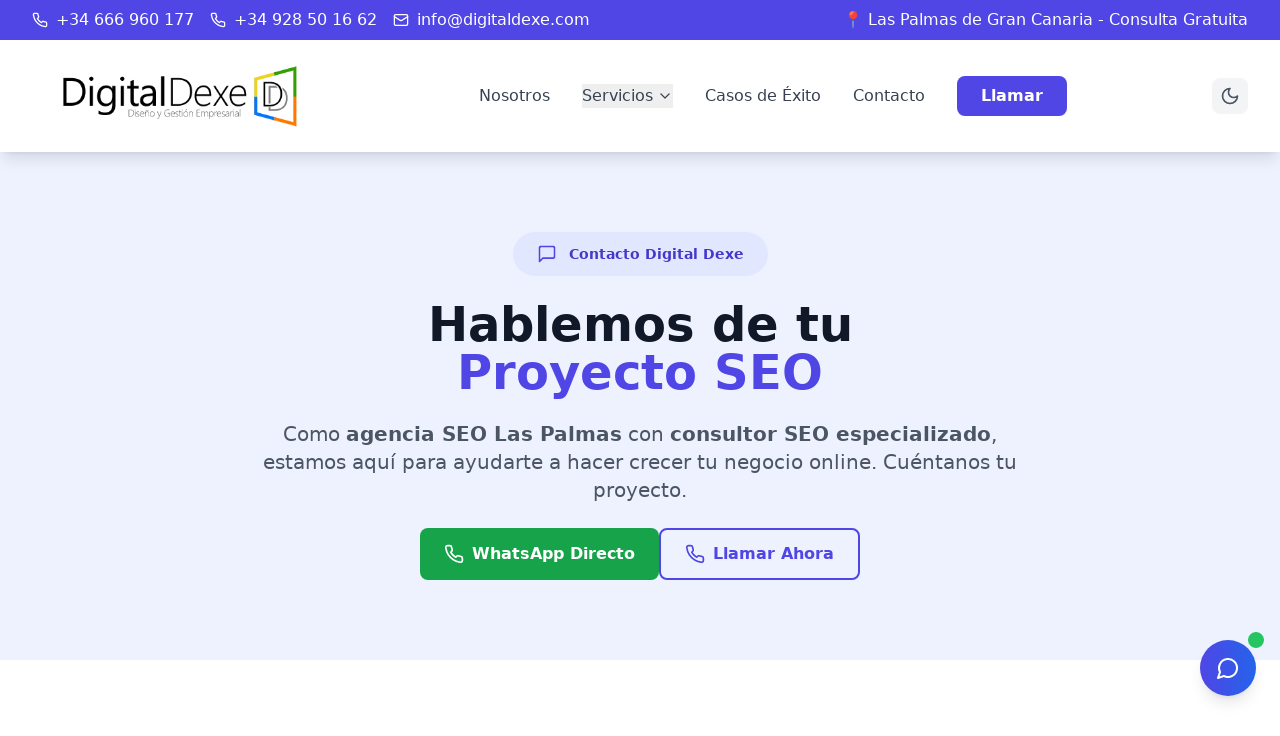

--- FILE ---
content_type: text/html
request_url: https://digitaldexe.com/contacto/
body_size: 2413
content:
<!doctype html>
<html lang="es">
  <head>
    <meta charset="UTF-8" />
    <link rel="icon" type="image/x-icon" href="/favicon.ico" />
    <link rel="icon" type="image/png" href="/logo ico calidad512.png" sizes="512x512" />
    <link rel="icon" type="image/png" href="/logo ico calidad512.png" sizes="192x192" />
    <link rel="icon" type="image/png" href="/logo ico calidad512.png" sizes="96x96" />
    <link rel="icon" type="image/png" href="/logo ico calidad512.png" sizes="32x32" />
    <link rel="icon" type="image/png" href="/logo ico calidad512.png" sizes="16x16" />
    <link rel="shortcut icon" href="/favicon.ico" />
    <link rel="apple-touch-icon" sizes="180x180" href="/logo ico calidad512.png" />
    <link rel="manifest" href="/site.webmanifest" />
    <meta name="viewport" content="width=device-width, initial-scale=1.0" />
    <meta name="description" content="Agencia SEO Las Palmas líder con consultor SEO especializado. Digital Dexe multiplica tu tráfico web y genera más clientes. ¡Consulta GRATIS! ☎️ 666 960 177" />
    <meta name="keywords" content="agencia seo las palmas, consultor seo en las palmas, seo las palmas, posicionamiento web las palmas, experto seo las palmas, especialistas seo, empresa seo las palmas" />
    <meta name="author" content="Digital Dexe" />
    <meta name="robots" content="index, follow" />
    <meta name="googlebot" content="index, follow" />
    
    <!-- Open Graph / Facebook -->
    <meta property="og:type" content="website" />
    <meta property="og:url" content="https://digitaldexe.com/" />
    <meta property="og:title" content="Agencia SEO Las Palmas #1 | Digital Dexe | Consultor SEO Especializado" />
    <meta property="og:description" content="Agencia SEO Las Palmas líder con consultor SEO especializado. Digital Dexe multiplica tu tráfico web y genera más clientes. ¡Consulta GRATIS!" />
    <meta property="og:image" content="https://digitaldexe.com/digitaldexe%20original.png" />
    <meta property="og:locale" content="es_ES" />
    <meta property="og:site_name" content="Digital Dexe" />
    
    <!-- Twitter -->
    <meta property="twitter:card" content="summary_large_image" />
    <meta property="twitter:url" content="https://digitaldexe.com/" />
    <meta property="twitter:title" content="Agencia SEO Las Palmas #1 | Digital Dexe | Consultor SEO Especializado" />
    <meta property="twitter:description" content="Agencia SEO Las Palmas líder con consultor SEO especializado. Digital Dexe multiplica tu tráfico web y genera más clientes. ¡Consulta GRATIS!" />
    <meta property="twitter:image" content="https://digitaldexe.com/digitaldexe%20original.png" />
    
    <!-- Canonical URL -->
    <link rel="canonical" href="https://digitaldexe.com/" />
    
    <!-- Preconnect para optimización -->
    <link rel="preconnect" href="https://fonts.googleapis.com">
    <link rel="preconnect" href="https://fonts.gstatic.com" crossorigin>
    <link href="https://fonts.googleapis.com/css2?family=Inter:wght@300;400;500;600;700&display=swap" rel="stylesheet">
    
    <!-- Datos Estructurados JSON-LD -->
    <script type="application/ld+json">
    {
      "@context": "https://schema.org",
      "@type": "LocalBusiness",
      "@id": "https://digitaldexe.com/#organization",
      "name": "Digital Dexe",
      "alternateName": "Digital Dexe Agencia SEO",
      "description": "Agencia SEO Las Palmas especializada en posicionamiento web. Consultor SEO experto que multiplica el tráfico y genera más clientes.",
      "url": "https://digitaldexe.com",
      "logo": "https://digitaldexe.com/digitaldexe%20original.png",
      "image": "https://digitaldexe.com/digitaldexe%20original.png",
      "telephone": "+34666960177",
      "email": "info@digitaldexe.com",
      "address": {
        "@type": "PostalAddress",
        "streetAddress": "Calle César Vallejo 35560",
        "addressLocality": "Agüimes",
        "addressRegion": "Las Palmas",
        "postalCode": "35260",
        "addressCountry": "ES"
      },
      "geo": {
        "@type": "GeoCoordinates",
        "latitude": "27.9058",
        "longitude": "-15.4468"
      },
      "areaServed": {
        "@type": "GeoCircle",
        "geoMidpoint": {
          "@type": "GeoCoordinates",
          "latitude": "28.1235",
          "longitude": "-15.4363"
        },
        "geoRadius": "50000"
      },
      "serviceArea": [
        {
          "@type": "City",
          "name": "Las Palmas de Gran Canaria"
        },
        {
          "@type": "AdministrativeArea",
          "name": "Las Palmas"
        },
        {
          "@type": "AdministrativeArea", 
          "name": "Gran Canaria"
        }
      ],
      "priceRange": "€€",
      "currenciesAccepted": "EUR",
      "paymentAccepted": "Cash, Credit Card, Bank Transfer",
      "openingHours": [
        "Mo-Fr 09:00-18:00",
        "Sa 10:00-14:00"
      ],
      "aggregateRating": {
        "@type": "AggregateRating",
        "ratingValue": "4.9",
        "reviewCount": "50",
        "bestRating": "5",
        "worstRating": "1"
      },
      "review": [
        {
          "@type": "Review",
          "author": {
            "@type": "Person",
            "name": "Giuseppe Mansueto"
          },
          "reviewRating": {
            "@type": "Rating",
            "ratingValue": "5",
            "bestRating": "5"
          },
          "reviewBody": "Trabajar con Digital Dexe ha sido un gran acierto para nuestra quesería. Necesitábamos mejorar nuestra presencia online y, desde el primer momento, nos ofrecieron una estrategia clara y bien estructurada."
        }
      ],
      "hasOfferCatalog": {
        "@type": "OfferCatalog",
        "name": "Servicios SEO",
        "itemListElement": [
          {
            "@type": "Offer",
            "itemOffered": {
              "@type": "Service",
              "name": "SEO Técnico",
              "description": "Optimización técnica de sitios web para mejorar velocidad, indexación y rendimiento SEO"
            }
          },
          {
            "@type": "Offer", 
            "itemOffered": {
              "@type": "Service",
              "name": "SEO Local",
              "description": "Posicionamiento local en Las Palmas para aparecer en Google Maps y búsquedas locales"
            }
          },
          {
            "@type": "Offer",
            "itemOffered": {
              "@type": "Service", 
              "name": "SEO On-Page",
              "description": "Optimización de contenido, meta tags y estructura interna para mejor posicionamiento"
            }
          },
          {
            "@type": "Offer",
            "itemOffered": {
              "@type": "Service",
              "name": "SEO E-commerce", 
              "description": "SEO especializado para tiendas online que multiplica las ventas"
            }
          }
        ]
      },
      "sameAs": [
        "https://www.facebook.com/digitaldexe",
        "https://www.linkedin.com/company/digitaldexe",
        "https://www.instagram.com/digitaldexe"
      ],
      "founder": {
        "@type": "Person",
        "name": "Digital Dexe Team",
        "jobTitle": "Consultor SEO"
      },
      "employee": {
        "@type": "Person",
        "name": "Equipo Digital Dexe",
        "jobTitle": "Especialistas SEO"
      },
      "knowsAbout": [
        "SEO",
        "Posicionamiento Web",
        "Marketing Digital",
        "Google Ads",
        "Análisis Web",
        "Optimización Web",
        "Consultoría SEO"
      ],
      "slogan": "SEO que genera negocio real"
    }
    </script>

    <script type="application/ld+json">
    {
      "@context": "https://schema.org",
      "@type": "ProfessionalService",
      "name": "Consultor SEO Las Palmas - Digital Dexe",
      "description": "Consultor SEO especializado en Las Palmas. Experto en posicionamiento web que multiplica el tráfico orgánico y genera más clientes para tu negocio.",
      "provider": {
        "@type": "LocalBusiness",
        "name": "Digital Dexe",
        "@id": "https://digitaldexe.com/#organization"
      },
      "areaServed": {
        "@type": "City",
        "name": "Las Palmas de Gran Canaria"
      },
      "hasOfferCatalog": {
        "@type": "OfferCatalog",
        "name": "Servicios de Consultoría SEO",
        "itemListElement": [
          {
            "@type": "Offer",
            "itemOffered": {
              "@type": "Service",
              "name": "Consultoría SEO",
              "description": "Asesoramiento estratégico personalizado para mejorar el posicionamiento web"
            },
            "priceSpecification": {
              "@type": "PriceSpecification",
              "priceCurrency": "EUR",
              "price": "0",
              "name": "Consulta inicial gratuita"
            }
          }
        ]
      }
    }
    </script>

    <script type="application/ld+json">
    {
      "@context": "https://schema.org",
      "@type": "WebSite",
      "@id": "https://digitaldexe.com/#website",
      "url": "https://digitaldexe.com",
      "name": "Digital Dexe - Agencia SEO Las Palmas",
      "description": "Agencia SEO Las Palmas líder con consultor SEO especializado. Multiplica tu tráfico web y genera más clientes con estrategias SEO que funcionan.",
      "publisher": {
        "@type": "Organization",
        "@id": "https://digitaldexe.com/#organization"
      },
      "potentialAction": [
        {
          "@type": "SearchAction",
          "target": {
            "@type": "EntryPoint",
            "urlTemplate": "https://digitaldexe.com/?s={search_term_string}"
          },
          "query-input": "required name=search_term_string"
        }
      ],
      "inLanguage": "es-ES"
    }
    </script>

    <script type="application/ld+json">
    {
      "@context": "https://schema.org",
      "@type": "BreadcrumbList",
      "itemListElement": [
        {
          "@type": "ListItem",
          "position": 1,
          "name": "Inicio",
          "item": "https://digitaldexe.com/"
        },
        {
          "@type": "ListItem", 
          "position": 2,
          "name": "Agencia SEO Las Palmas",
          "item": "https://digitaldexe.com/agencia-seo-las-palmas"
        },
        {
          "@type": "ListItem",
          "position": 3, 
          "name": "Servicios SEO",
          "item": "https://digitaldexe.com/seo-tecnico-las-palmas"
        },
        {
          "@type": "ListItem",
          "position": 4,
          "name": "Casos de Éxito",
          "item": "https://digitaldexe.com/casos-exito-seo-las-palmas"
        },
        {
          "@type": "ListItem",
          "position": 5,
          "name": "Contacto",
          "item": "https://digitaldexe.com/contacto-seo-las-palmas"
        }
      ]
    }
    </script>

    <title>Agencia SEO Las Palmas #1 | Digital Dexe | Consultor SEO Especializado</title>
    <script type="module" crossorigin src="/assets/index-CUGbCNsl.js"></script>
    <link rel="modulepreload" crossorigin href="/assets/vendor-BMM-c-RQ.js">
    <link rel="modulepreload" crossorigin href="/assets/ui-DQosWQzb.js">
    <link rel="stylesheet" crossorigin href="/assets/index-CIq0PbhA.css">
  </head>
  <body>
    <div id="root"></div>
  </body>
</html>

--- FILE ---
content_type: application/x-javascript
request_url: https://digitaldexe.com/assets/index-CUGbCNsl.js
body_size: 87043
content:
import{r as x,a as Ta,u as Be,L as d,R as Ra,b as He,c as Ia,d as j,B as Ga}from"./vendor-BMM-c-RQ.js";import{P as k,M as U,C as Ae,S as _a,a as Fa,X as xe,b as Va,A as m,F as Ba,T as Ha,L as Wa,I as Ua,c as $,d as We,e as W,E as re,f as Ee,g as C,h as $a,i as Ue,B as R,j as z,Z as K,k as Qa,l as _,m as Ne,n as Ja,o as Ka,p as Se,H as de,q as c,r as V,s as v,D as J,t as f,u as w,v as y,w as Q,x as Za,y as $e,G as ue,z as P,J as X,K as E,U as T,N as ee,O as Xa,Q as Ya,R as ge,V as Qe,W as es,Y as as,_ as pe,$ as le,a0 as ss,a1 as Oe,a2 as he,a3 as ts,a4 as Je,a5 as Me,a6 as ve,a7 as ke,a8 as rs,a9 as Ke,aa as is,ab as ls,ac as we,ad as ns,ae as os,af as Ze,ag as cs,ah as ds,ai as xs,aj as se,ak as ms,al as gs}from"./ui-DQosWQzb.js";(function(){const t=document.createElement("link").relList;if(t&&t.supports&&t.supports("modulepreload"))return;for(const a of document.querySelectorAll('link[rel="modulepreload"]'))o(a);new MutationObserver(a=>{for(const l of a)if(l.type==="childList")for(const s of l.addedNodes)s.tagName==="LINK"&&s.rel==="modulepreload"&&o(s)}).observe(document,{childList:!0,subtree:!0});function n(a){const l={};return a.integrity&&(l.integrity=a.integrity),a.referrerPolicy&&(l.referrerPolicy=a.referrerPolicy),a.crossOrigin==="use-credentials"?l.credentials="include":a.crossOrigin==="anonymous"?l.credentials="omit":l.credentials="same-origin",l}function o(a){if(a.ep)return;a.ep=!0;const l=n(a);fetch(a.href,l)}})();var Xe={exports:{}},be={};/**
 * @license React
 * react-jsx-runtime.production.min.js
 *
 * Copyright (c) Facebook, Inc. and its affiliates.
 *
 * This source code is licensed under the MIT license found in the
 * LICENSE file in the root directory of this source tree.
 */var ps=x,hs=Symbol.for("react.element"),us=Symbol.for("react.fragment"),bs=Object.prototype.hasOwnProperty,js=ps.__SECRET_INTERNALS_DO_NOT_USE_OR_YOU_WILL_BE_FIRED.ReactCurrentOwner,ys={key:!0,ref:!0,__self:!0,__source:!0};function Ye(r,t,n){var o,a={},l=null,s=null;n!==void 0&&(l=""+n),t.key!==void 0&&(l=""+t.key),t.ref!==void 0&&(s=t.ref);for(o in t)bs.call(t,o)&&!ys.hasOwnProperty(o)&&(a[o]=t[o]);if(r&&r.defaultProps)for(o in t=r.defaultProps,t)a[o]===void 0&&(a[o]=t[o]);return{$$typeof:hs,type:r,key:l,ref:s,props:a,_owner:js.current}}be.Fragment=us;be.jsx=Ye;be.jsxs=Ye;Xe.exports=be;var e=Xe.exports,ea,De=Ta;ea=De.createRoot,De.hydrateRoot;const aa=x.createContext(void 0),Ns=()=>{const r=x.useContext(aa);if(r===void 0)throw new Error("useTheme must be used within a ThemeProvider");return r},fs=({children:r})=>{const[t,n]=x.useState(()=>{if(typeof window<"u"){const a=localStorage.getItem("theme");return a?a==="dark":window.matchMedia("(prefers-color-scheme: dark)").matches}return!1});x.useEffect(()=>{const a=document.documentElement;t?(a.classList.add("dark"),localStorage.setItem("theme","dark")):(a.classList.remove("dark"),localStorage.setItem("theme","light"))},[t]);const o=()=>{n(a=>!a)};return e.jsx(aa.Provider,{value:{isDark:t,toggleTheme:o},children:r})},vs=()=>{const{isDark:r,toggleTheme:t}=Ns(),[n,o]=x.useState(!1),[a,l]=x.useState(!1),s=Be(),i=[{name:"SEO Técnico",path:"/seo-tecnico-las-palmas"},{name:"SEO On-Page",path:"/seo-on-page-las-palmas"},{name:"SEO Local",path:"/seo-local-las-palmas"},{name:"SEO E-commerce",path:"/seo-e-commerce-las-palmas"},{name:"SEO y SEM",path:"/seo-y-sem-las-palmas"},{name:"SEO Off-Page",path:"/seo-of-page-las-palmas"}];return e.jsxs("header",{className:"bg-white dark:bg-gray-900 shadow-lg sticky top-0 z-50 transition-colors duration-300",children:[e.jsx("div",{className:"bg-indigo-600 dark:bg-indigo-700 text-white py-2",children:e.jsxs("div",{className:"max-w-7xl mx-auto px-4 sm:px-6 lg:px-8",children:[e.jsxs("div",{className:"hidden md:flex justify-between items-center text-base",children:[e.jsxs("div",{className:"flex items-center space-x-4",children:[e.jsxs("div",{className:"flex items-center space-x-2",children:[e.jsx(k,{className:"w-4 h-4","aria-hidden":"true"}),e.jsx("a",{href:"tel:+34666960177",className:"hover:text-indigo-200 transition-colors","aria-label":"Llamar al teléfono principal",children:"+34 666 960 177"})]}),e.jsxs("div",{className:"flex items-center space-x-2",children:[e.jsx(k,{className:"w-4 h-4","aria-hidden":"true"}),e.jsx("a",{href:"tel:+34928501662",className:"hover:text-indigo-200 transition-colors","aria-label":"Llamar al teléfono secundario",children:"+34 928 50 16 62"})]}),e.jsxs("div",{className:"flex items-center space-x-2",children:[e.jsx(U,{className:"w-4 h-4","aria-hidden":"true"}),e.jsx("a",{href:"mailto:info@digitaldexe.com",className:"hover:text-indigo-200 transition-colors","aria-label":"Enviar email",children:"info@digitaldexe.com"})]})]}),e.jsx("div",{className:"text-base",children:"📍 Las Palmas de Gran Canaria - Consulta Gratuita"})]}),e.jsx("div",{className:"md:hidden",children:e.jsxs("div",{className:"grid grid-cols-2 gap-4 text-sm",children:[e.jsxs("div",{className:"space-y-1",children:[e.jsxs("div",{className:"flex items-center space-x-2",children:[e.jsx(k,{className:"w-3 h-3 flex-shrink-0","aria-hidden":"true"}),e.jsx("a",{href:"tel:+34666960177",className:"hover:text-indigo-200 transition-colors font-medium truncate","aria-label":"Llamar al teléfono principal",children:"+34 666 960 177"})]}),e.jsxs("div",{className:"flex items-center space-x-2",children:[e.jsx(k,{className:"w-3 h-3 flex-shrink-0","aria-hidden":"true"}),e.jsx("a",{href:"tel:+34928501662",className:"hover:text-indigo-200 transition-colors truncate","aria-label":"Llamar al teléfono secundario",children:"+34 928 50 16 62"})]}),e.jsxs("div",{className:"flex items-center space-x-2",children:[e.jsx(U,{className:"w-3 h-3 flex-shrink-0","aria-hidden":"true"}),e.jsx("a",{href:"mailto:info@digitaldexe.com",className:"hover:text-indigo-200 transition-colors truncate","aria-label":"Enviar email",children:"info@digitaldexe.com"})]})]}),e.jsxs("div",{className:"space-y-1 text-right",children:[e.jsxs("div",{className:"flex items-center justify-end space-x-1",children:[e.jsx("span",{"aria-hidden":"true",children:"📍"}),e.jsx("span",{className:"font-medium",children:"Las Palmas"})]}),e.jsxs("div",{className:"flex items-center justify-end space-x-1",children:[e.jsx("span",{"aria-hidden":"true",children:"💬"}),e.jsx("span",{className:"font-medium",children:"Consultoría Gratis"})]})]})]})})]})}),e.jsxs("div",{className:"max-w-7xl mx-auto px-4 sm:px-6 lg:px-8",children:[e.jsxs("div",{className:"flex justify-between items-center py-4",children:[e.jsx(d,{to:"/",className:"flex items-center","aria-label":"Ir a la página de inicio",children:e.jsxs("div",{className:"flex-shrink-0",children:[e.jsx("img",{src:r?"/DigitalDexe blanco.webp":"/digitaldexe original.png",alt:"Digital Dexe - Agencia SEO Las Palmas especializada en posicionamiento web",className:"hidden sm:block h-20 w-auto transition-opacity duration-300"}),e.jsx("img",{src:r?"/DigitalDexe blanco.webp":"/digitaldexe original.png",alt:"Digital Dexe - Consultor SEO Las Palmas experto en posicionamiento web",className:"sm:hidden h-12 w-auto transition-opacity duration-300"})]})}),e.jsxs("nav",{className:"hidden lg:flex items-center space-x-8",children:[e.jsx(d,{to:"/agencia-de-seo-las-palmas",className:`text-gray-700 dark:text-gray-300 hover:text-indigo-600 dark:hover:text-indigo-400 transition-colors ${s.pathname==="/agencia-de-seo-las-palmas"?"text-indigo-600 dark:text-indigo-400 font-semibold":""}`,"aria-label":"Sobre nosotros",children:"Nosotros"}),e.jsxs("div",{className:"relative group",children:[e.jsxs("button",{className:"flex items-center space-x-1 text-gray-700 dark:text-gray-300 hover:text-indigo-600 dark:hover:text-indigo-400 transition-colors","aria-expanded":a,"aria-haspopup":"true",onClick:()=>l(!a),children:[e.jsx("span",{children:"Servicios"}),e.jsx(Ae,{className:"w-4 h-4","aria-hidden":"true"})]}),e.jsx("div",{className:"absolute top-full left-0 mt-2 w-64 bg-white dark:bg-gray-800 shadow-xl rounded-lg opacity-0 invisible group-hover:opacity-100 group-hover:visible transition-all duration-300 z-50",role:"menu","aria-orientation":"vertical","aria-labelledby":"services-menu",children:e.jsx("div",{className:"py-2",children:i.map(p=>e.jsx(d,{to:p.path,className:"block px-4 py-3 text-sm text-gray-700 dark:text-gray-300 hover:bg-indigo-50 dark:hover:bg-gray-700 hover:text-indigo-600 dark:hover:text-indigo-400 transition-colors",role:"menuitem",children:p.name},p.path))})})]}),e.jsx(d,{to:"/casos-exito-seo-las-palmas",className:"text-gray-700 dark:text-gray-300 hover:text-indigo-600 dark:hover:text-indigo-400 transition-colors","aria-label":"Ver casos de éxito",children:"Casos de Éxito"}),e.jsx(d,{to:"/contacto-seo-las-palmas",className:"text-gray-700 dark:text-gray-300 hover:text-indigo-600 dark:hover:text-indigo-400 transition-colors","aria-label":"Contactar con nosotros",children:"Contacto"}),e.jsx("a",{href:"tel:+34666960177",className:"bg-indigo-600 text-white px-6 py-2 rounded-lg hover:bg-indigo-700 transition-all duration-300 font-semibold","aria-label":"Llamar ahora",children:"Llamar"})]}),e.jsxs("div",{className:"flex items-center space-x-4",children:[e.jsx("button",{onClick:t,className:"p-2 rounded-lg bg-gray-100 dark:bg-gray-800 text-gray-600 dark:text-gray-400 hover:text-gray-900 dark:hover:text-white transition-colors","aria-label":r?"Cambiar a modo claro":"Cambiar a modo oscuro",children:r?e.jsx(_a,{className:"w-5 h-5","aria-hidden":"true"}):e.jsx(Fa,{className:"w-5 h-5","aria-hidden":"true"})}),e.jsx("button",{onClick:()=>o(!n),className:"lg:hidden p-2 rounded-lg bg-gray-100 dark:bg-gray-800 text-gray-600 dark:text-gray-400","aria-expanded":n,"aria-controls":"mobile-menu","aria-label":n?"Cerrar menú":"Abrir menú",children:n?e.jsx(xe,{className:"w-6 h-6","aria-hidden":"true"}):e.jsx(Va,{className:"w-6 h-6","aria-hidden":"true"})})]})]}),n&&e.jsx("div",{className:"lg:hidden border-t border-gray-200 dark:border-gray-700 py-4",id:"mobile-menu",children:e.jsxs("nav",{className:"space-y-4",children:[e.jsx(d,{to:"/agencia-de-seo-las-palmas",className:"block text-gray-700 dark:text-gray-300 hover:text-indigo-600 dark:hover:text-indigo-400 transition-colors",onClick:()=>o(!1),children:"Nosotros"}),e.jsxs("div",{children:[e.jsxs("button",{onClick:()=>l(!a),className:"flex items-center justify-between w-full text-gray-700 dark:text-gray-300 hover:text-indigo-600 dark:hover:text-indigo-400 transition-colors","aria-expanded":a,"aria-controls":"mobile-services-menu",children:[e.jsx("span",{children:"Servicios"}),e.jsx(Ae,{className:`w-4 h-4 transition-transform ${a?"rotate-180":""}`,"aria-hidden":"true"})]}),a&&e.jsx("div",{className:"mt-2 ml-4 space-y-2",id:"mobile-services-menu",children:i.map(p=>e.jsx(d,{to:p.path,className:"block text-sm text-gray-600 dark:text-gray-400 hover:text-indigo-600 dark:hover:text-indigo-400 transition-colors",onClick:()=>o(!1),children:p.name},p.path))})]}),e.jsx(d,{to:"/casos-exito-seo-las-palmas",className:"block text-gray-700 dark:text-gray-300 hover:text-indigo-600 dark:hover:text-indigo-400 transition-colors",onClick:()=>o(!1),children:"Casos de Éxito"}),e.jsx(d,{to:"/contacto-seo-las-palmas",className:"block text-gray-700 dark:text-gray-300 hover:text-indigo-600 dark:hover:text-indigo-400 transition-colors",onClick:()=>o(!1),children:"Contacto"}),e.jsx("a",{href:"tel:+34666960177",className:"block bg-indigo-600 text-white px-6 py-3 rounded-lg text-center font-semibold",onClick:()=>o(!1),"aria-label":"Llamar ahora",children:"Llamar"})]})})]})]})},O=({to:r,children:t,className:n="",anchor:o,priority:a="medium"})=>{const l=o?`${r}?anchor=${o}`:r;return e.jsx(d,{to:l,className:`text-indigo-600 dark:text-indigo-400 hover:text-indigo-700 dark:hover:text-indigo-300 transition-colors ${n}`,title:typeof t=="string"?t:"",children:t})},Z=({service:r,children:t,className:n=""})=>{const o={"seo-tecnico":"/seo-tecnico-las-palmas","seo-on-page":"/seo-on-page-las-palmas","seo-local":"/seo-local-las-palmas","seo-ecommerce":"/seo-e-commerce-las-palmas","seo-sem":"/seo-y-sem-las-palmas","seo-off-page":"/seo-of-page-las-palmas"};return e.jsx(O,{to:o[r]||"/servicios",className:`font-semibold ${n}`,children:t})},ks=({currentService:r,title:t="Servicios Relacionados",showAll:n=!1})=>{const o=[{key:"seo-tecnico",name:"SEO Técnico",description:"Optimización técnica",color:"bg-blue-50 dark:bg-blue-900/20 border-blue-200 dark:border-blue-800"},{key:"seo-on-page",name:"SEO On-Page",description:"Contenido optimizado",color:"bg-green-50 dark:bg-green-900/20 border-green-200 dark:border-green-800"},{key:"seo-local",name:"SEO Local",description:"Posicionamiento local",color:"bg-orange-50 dark:bg-orange-900/20 border-orange-200 dark:border-orange-800"},{key:"seo-ecommerce",name:"SEO E-commerce",description:"Tiendas online",color:"bg-purple-50 dark:bg-purple-900/20 border-purple-200 dark:border-purple-800"},{key:"seo-sem",name:"SEO y SEM",description:"Estrategia combinada",color:"bg-red-50 dark:bg-red-900/20 border-red-200 dark:border-red-800"},{key:"seo-off-page",name:"SEO Off-Page",description:"Link building",color:"bg-teal-50 dark:bg-teal-900/20 border-teal-200 dark:border-teal-800"}],a=n?o.filter(l=>l.key!==r):o.filter(l=>l.key!==r).slice(0,3);return n?e.jsx("div",{className:"grid grid-cols-1 md:grid-cols-2 lg:grid-cols-3 gap-6",children:a.map(l=>e.jsx(Z,{service:l.key,className:"block",children:e.jsx("div",{className:`border-2 rounded-xl p-6 hover:shadow-lg transition-all duration-300 transform hover:-translate-y-1 ${l.color}`,children:e.jsxs("div",{className:"flex items-center justify-between",children:[e.jsxs("div",{children:[e.jsx("div",{className:"font-semibold text-gray-900 dark:text-white text-lg mb-2",children:l.name}),e.jsx("div",{className:"text-sm text-gray-600 dark:text-gray-400",children:l.description})]}),e.jsx(m,{className:"w-5 h-5 text-gray-400 group-hover:text-indigo-600 transition-colors"})]})})},l.key))}):e.jsxs("div",{className:"bg-gray-50 dark:bg-gray-800 rounded-xl p-6",children:[e.jsx("h3",{className:"text-lg font-semibold text-gray-900 dark:text-white mb-4",children:t}),e.jsx("div",{className:"space-y-3",children:a.map(l=>e.jsx(Z,{service:l.key,className:"block hover:bg-white dark:hover:bg-gray-700 p-3 rounded-lg transition-colors",children:e.jsxs("div",{className:"flex items-center justify-between",children:[e.jsxs("div",{children:[e.jsx("div",{className:"font-medium text-gray-900 dark:text-white",children:l.name}),e.jsx("div",{className:"text-sm text-gray-600 dark:text-gray-400",children:l.description})]}),e.jsx(m,{className:"w-4 h-4"})]})},l.key))})]})},ws=({items:r})=>e.jsxs("nav",{className:"flex items-center space-x-2 text-sm text-gray-600 dark:text-gray-400 mb-8",children:[e.jsx(O,{to:"/",className:"hover:text-indigo-600",children:"Inicio"}),r.map((t,n)=>e.jsxs(Ra.Fragment,{children:[e.jsx("span",{children:"/"}),t.href?e.jsx(O,{to:t.href,className:"hover:text-indigo-600",children:t.name}):e.jsx("span",{className:"text-gray-900 dark:text-white font-medium",children:t.name})]},n))]}),Es=()=>{const r=[{name:"SEO Técnico",path:"/seo-tecnico-las-palmas",key:"seo-tecnico"},{name:"SEO On-Page",path:"/seo-on-page-las-palmas",key:"seo-on-page"},{name:"SEO Local",path:"/seo-local-las-palmas",key:"seo-local"},{name:"SEO E-commerce",path:"/seo-e-commerce-las-palmas",key:"seo-ecommerce"},{name:"SEO y SEM",path:"/seo-y-sem-las-palmas",key:"seo-sem"},{name:"SEO Off-Page",path:"/seo-of-page-las-palmas",key:"seo-off-page"}],t=[{name:"Política de Privacidad",path:"/politica-privacidad"},{name:"Términos de Servicio",path:"/terminos-servicio"},{name:"Aviso Legal",path:"/aviso-legal"},{name:"Política de Cookies",path:"/politica-cookies"},{name:"GDPR",path:"/gdpr"}],n=[{name:"Arquitectura SEO",path:"/blog/arquitectura-seo"},{name:"Auditoría SEO Técnico",path:"/auditoria-seo-tecnico"},{name:"Optimización Web On-Page",path:"/optimizacion-web-on-page"},{name:"SEO y SEM Marketing",path:"/seo-y-sem-marketing"},{name:"SEO para E-commerce",path:"/seo-para-ecommerce"}];return e.jsx("footer",{className:"bg-gray-900 text-white",children:e.jsxs("div",{className:"max-w-7xl mx-auto px-4 sm:px-6 lg:px-8 py-12",children:[e.jsxs("div",{className:"grid grid-cols-1 md:grid-cols-2 lg:grid-cols-4 gap-8",children:[e.jsxs("div",{className:"space-y-4",children:[e.jsx("div",{className:"flex items-center space-x-3",children:e.jsx("img",{src:"/DigitalDexe blanco.webp",alt:"Digital Dexe - Agencia SEO Las Palmas consultor especializado posicionamiento web",className:"h-12 w-auto"})}),e.jsxs("p",{className:"text-gray-400 text-sm leading-relaxed",children:["Digital Dexe es una ",e.jsx(O,{to:"/",className:"text-gray-300 hover:text-white",children:"agencia SEO en Las Palmas"})," que hace SEO que genera negocio real. Transformamos tu web en una máquina de generar clientes con estrategias de posicionamiento web que aumentan ventas y facturación."]}),e.jsxs("div",{className:"flex space-x-4",children:[e.jsx("a",{href:"#",className:"text-gray-400 hover:text-indigo-400 transition-colors","aria-label":"Facebook",children:e.jsx(Ba,{className:"w-5 h-5","aria-hidden":"true"})}),e.jsx("a",{href:"#",className:"text-gray-400 hover:text-indigo-400 transition-colors","aria-label":"Twitter",children:e.jsx(Ha,{className:"w-5 h-5","aria-hidden":"true"})}),e.jsx("a",{href:"#",className:"text-gray-400 hover:text-indigo-400 transition-colors","aria-label":"LinkedIn",children:e.jsx(Wa,{className:"w-5 h-5","aria-hidden":"true"})}),e.jsx("a",{href:"#",className:"text-gray-400 hover:text-indigo-400 transition-colors","aria-label":"Instagram",children:e.jsx(Ua,{className:"w-5 h-5","aria-hidden":"true"})})]})]}),e.jsxs("div",{children:[e.jsx("h4",{className:"text-lg font-semibold mb-4",children:"Servicios SEO"}),e.jsx("ul",{className:"space-y-2",children:r.map(o=>e.jsx("li",{children:e.jsx(d,{to:o.path,className:"text-gray-400 hover:text-white transition-colors text-sm","aria-label":`Servicio de ${o.name}`,children:o.name})},o.path))})]}),e.jsxs("div",{children:[e.jsx("h4",{className:"text-lg font-semibold mb-4",children:"Enlaces Rápidos"}),e.jsxs("ul",{className:"space-y-2",children:[e.jsx("li",{children:e.jsx(O,{to:"/agencia-de-seo-las-palmas",className:"text-gray-400 hover:text-white transition-colors text-sm",children:"Agencia SEO"})}),e.jsx("li",{children:e.jsx(O,{to:"/casos-exito-seo-las-palmas",className:"text-gray-400 hover:text-white transition-colors text-sm",children:"Casos de Éxito"})}),e.jsx("li",{children:e.jsx(O,{to:"/contacto-seo-las-palmas",className:"text-gray-400 hover:text-white transition-colors text-sm",children:"Contacto"})})]}),e.jsx("h5",{className:"text-md font-semibold mt-6 mb-3",children:"Blog"}),e.jsx("ul",{className:"space-y-2",children:n.map(o=>e.jsx("li",{children:e.jsx(O,{to:o.path,className:"text-gray-400 hover:text-white transition-colors text-sm",children:o.name})},o.path))}),e.jsx("h5",{className:"text-md font-semibold mt-6 mb-3",children:"Legal"}),e.jsx("ul",{className:"space-y-2",children:t.map(o=>e.jsx("li",{children:e.jsx(O,{to:o.path,className:"text-gray-400 hover:text-white transition-colors text-sm",children:o.name})},o.path))})]}),e.jsxs("div",{children:[e.jsx("h4",{className:"text-lg font-semibold mb-4",children:"Contacto"}),e.jsxs("div",{className:"space-y-3",children:[e.jsxs("div",{className:"flex items-start space-x-3",children:[e.jsx($,{className:"w-5 h-5 text-indigo-400 mt-0.5 flex-shrink-0","aria-hidden":"true"}),e.jsx("div",{children:e.jsxs("p",{className:"text-gray-400 text-sm",children:["Calle César Vallejo 35560",e.jsx("br",{}),"Agüimes, Las Palmas",e.jsx("br",{}),"Gran Canaria, España"]})})]}),e.jsxs("div",{className:"flex items-center space-x-3",children:[e.jsx(k,{className:"w-5 h-5 text-emerald-400","aria-hidden":"true"}),e.jsxs("div",{className:"space-y-1",children:[e.jsx("a",{href:"https://wa.me/34666960177?text=Hola,%20quiero%20información%20sobre%20sus%20servicios%20SEO",target:"_blank",rel:"noopener noreferrer",className:"text-gray-400 hover:text-white transition-colors text-sm block","aria-label":"WhatsApp: +34 666 960 177",children:"+34 666 960 177"}),e.jsx("a",{href:"tel:+34928501662",className:"text-gray-400 hover:text-white transition-colors text-sm block","aria-label":"Llamar al: +34 928 50 16 62",children:"+34 928 50 16 62"})]})]}),e.jsxs("div",{className:"flex items-center space-x-3",children:[e.jsx(U,{className:"w-5 h-5 text-amber-400","aria-hidden":"true"}),e.jsx("a",{href:"mailto:info@digitaldexe.com",className:"text-gray-400 hover:text-white transition-colors text-sm","aria-label":"Enviar email a: info@digitaldexe.com",children:"info@digitaldexe.com"})]})]}),e.jsx("div",{className:"mt-6",children:e.jsx(O,{to:"/contacto-seo-las-palmas",className:"inline-block bg-indigo-600 text-white px-6 py-2 rounded-lg hover:bg-indigo-700 transition-all duration-300 font-semibold text-sm","aria-label":"Contactar para generar más negocio",children:"Generar Más Negocio"})})]})]}),e.jsxs("div",{className:"border-t border-gray-800 mt-12 pt-8",children:[e.jsxs("div",{className:"flex flex-col md:flex-row justify-between items-center",children:[e.jsx("p",{className:"text-gray-400 text-sm",children:"© 2025 Digital Dexe. Todos los derechos reservados."}),e.jsx("div",{className:"flex items-center space-x-4 mt-4 md:mt-0",children:e.jsx("span",{className:"text-gray-400 text-sm",children:"Agencia SEO Las Palmas - Posicionamiento web que genera negocio"})})]}),e.jsx("div",{className:"mt-6 pt-6 border-t border-gray-800",children:e.jsxs("div",{className:"text-center",children:[e.jsxs("p",{className:"text-gray-500 text-xs mb-3",children:[e.jsx(O,{to:"/",className:"hover:text-gray-300",children:"Agencia SEO Las Palmas"})," |",e.jsx(O,{to:"/agencia-de-seo-las-palmas",className:"hover:text-gray-300 ml-1",children:"Consultor SEO"})," |",e.jsx(O,{to:"/seo-local-las-palmas",className:"hover:text-gray-300 ml-1",children:"SEO Local"})," |",e.jsx(O,{to:"/seo-tecnico-las-palmas",className:"hover:text-gray-300 ml-1",children:"SEO Técnico"})," |",e.jsx(O,{to:"/casos-exito-seo-las-palmas",className:"hover:text-gray-300 ml-1",children:"Casos de Éxito"})," |",e.jsx(O,{to:"/blog/arquitectura-seo",className:"hover:text-gray-300 ml-1",children:"Arquitectura SEO"})]}),e.jsx("p",{className:"text-gray-500 text-xs",children:"Especialistas en posicionamiento web Las Palmas | Expertos en SEO | Marketing digital que genera resultados"})]})})]})]})})},Ss=()=>{const[r,t]=x.useState(!1),[n,o]=x.useState(!1),[a,l]=x.useState({essential:!0,analytics:!1,marketing:!1,functional:!1});x.useEffect(()=>{if(!localStorage.getItem("cookieConsent")){const q=setTimeout(()=>{t(!0)},2e3);return()=>clearTimeout(q)}},[]);const s=()=>{const u={essential:!0,analytics:!0,marketing:!0,functional:!0};l(u),localStorage.setItem("cookieConsent","accepted"),localStorage.setItem("cookiePreferences",JSON.stringify(u)),t(!1)},i=()=>{const u={essential:!0,analytics:!1,marketing:!1,functional:!1};l(u),localStorage.setItem("cookieConsent","rejected"),localStorage.setItem("cookiePreferences",JSON.stringify(u)),t(!1)},p=()=>{localStorage.setItem("cookieConsent","customized"),localStorage.setItem("cookiePreferences",JSON.stringify(a)),t(!1)},N=u=>{u!=="essential"&&l(q=>({...q,[u]:!q[u]}))},b=[{key:"essential",title:"Cookies Esenciales",description:"Necesarias para el funcionamiento básico del sitio web y la seguridad",icon:W,color:"emerald",required:!0,examples:["Sesión de usuario","Preferencias de idioma","Seguridad"]},{key:"analytics",title:"Cookies Analíticas",description:"Nos ayudan a entender cómo interactúas con nuestro sitio para mejorarlo",icon:R,color:"blue",required:!1,examples:["Google Analytics","Métricas de rendimiento","Mapas de calor"]},{key:"marketing",title:"Cookies de Marketing",description:"Utilizadas para personalizar anuncios y medir la efectividad de campañas",icon:z,color:"purple",required:!1,examples:["Google Ads","Facebook Pixel","Remarketing"]},{key:"functional",title:"Cookies Funcionales",description:"Mejoran la funcionalidad y personalización de tu experiencia",icon:K,color:"amber",required:!1,examples:["Tema oscuro/claro","Configuraciones","Chat en vivo"]}];return r?e.jsxs(e.Fragment,{children:[e.jsx("div",{className:"fixed inset-0 bg-black bg-opacity-50 z-40","aria-hidden":"true"}),e.jsx("div",{className:"fixed bottom-0 left-0 right-0 z-50",role:"dialog","aria-modal":"true","aria-labelledby":"cookie-consent-title",children:e.jsx("div",{className:"bg-white dark:bg-gray-900 border-t border-gray-200 dark:border-gray-700 shadow-2xl",children:e.jsx("div",{className:"max-w-7xl mx-auto px-4 sm:px-6 lg:px-8",children:n?e.jsx("div",{className:"py-8",children:e.jsxs("div",{className:"space-y-8",children:[e.jsxs("div",{className:"flex items-center justify-between",children:[e.jsxs("div",{className:"flex items-center space-x-4",children:[e.jsx("div",{className:"bg-indigo-600 p-3 rounded-xl",children:e.jsx(C,{className:"w-6 h-6 text-white","aria-hidden":"true"})}),e.jsxs("div",{children:[e.jsx("h3",{className:"text-2xl font-bold text-gray-900 dark:text-white",children:"Configuración de Cookies"}),e.jsx("p",{className:"text-gray-600 dark:text-gray-300",children:"Personaliza qué cookies quieres permitir"})]})]}),e.jsx("button",{onClick:()=>o(!1),className:"p-3 text-gray-400 hover:text-gray-600 dark:hover:text-gray-300 hover:bg-gray-100 dark:hover:bg-gray-800 rounded-xl transition-all duration-300","aria-label":"Volver a la pantalla principal",children:e.jsx(xe,{className:"w-6 h-6","aria-hidden":"true"})})]}),e.jsx("div",{className:"grid grid-cols-1 md:grid-cols-2 gap-6",children:b.map(u=>{const q=a[u.key],F={emerald:{bg:"bg-emerald-50 dark:bg-emerald-900/20",border:"border-emerald-200 dark:border-emerald-800",icon:"text-emerald-600",toggle:q?"bg-emerald-600":"bg-gray-200 dark:bg-gray-700"},blue:{bg:"bg-blue-50 dark:bg-blue-900/20",border:"border-blue-200 dark:border-blue-800",icon:"text-blue-600",toggle:q?"bg-blue-600":"bg-gray-200 dark:bg-gray-700"},purple:{bg:"bg-purple-50 dark:bg-purple-900/20",border:"border-purple-200 dark:border-purple-800",icon:"text-purple-600",toggle:q?"bg-purple-600":"bg-gray-200 dark:bg-gray-700"},amber:{bg:"bg-amber-50 dark:bg-amber-900/20",border:"border-amber-200 dark:border-amber-800",icon:"text-amber-600",toggle:q?"bg-amber-600":"bg-gray-200 dark:bg-gray-700"}}[u.color];return e.jsx("div",{className:`border-2 rounded-2xl p-6 transition-all duration-300 hover:shadow-lg ${F.bg} ${F.border}`,children:e.jsxs("div",{className:"space-y-4",children:[e.jsxs("div",{className:"flex items-start justify-between",children:[e.jsxs("div",{className:"flex items-center space-x-3",children:[e.jsx("div",{className:"p-2 rounded-lg bg-white dark:bg-gray-800 shadow-sm",children:e.jsx(u.icon,{className:`w-5 h-5 ${F.icon}`,"aria-hidden":"true"})}),e.jsxs("div",{children:[e.jsx("h4",{className:"font-semibold text-gray-900 dark:text-white",children:u.title}),u.required&&e.jsx("span",{className:"text-xs text-emerald-600 dark:text-emerald-400 font-medium",children:"Siempre activas"})]})]}),e.jsx("button",{onClick:()=>N(u.key),disabled:u.required,className:`relative inline-flex h-6 w-11 items-center rounded-full transition-colors ${F.toggle} ${u.required?"opacity-50 cursor-not-allowed":"cursor-pointer hover:shadow-md"}`,role:"switch","aria-checked":q,"aria-label":`${u.title} ${q?"activadas":"desactivadas"}`,children:e.jsx("span",{className:`inline-block h-4 w-4 transform rounded-full bg-white transition-transform shadow-sm ${q?"translate-x-6":"translate-x-1"}`,"aria-hidden":"true"})})]}),e.jsx("p",{className:"text-sm text-gray-600 dark:text-gray-300 leading-relaxed",children:u.description}),e.jsxs("div",{className:"space-y-2",children:[e.jsxs("div",{className:"flex items-center space-x-2",children:[e.jsx(Ue,{className:"w-3 h-3 text-gray-400","aria-hidden":"true"}),e.jsx("span",{className:"text-xs font-medium text-gray-500 dark:text-gray-400",children:"Ejemplos:"})]}),e.jsx("div",{className:"flex flex-wrap gap-1",children:u.examples.map((A,te)=>e.jsx("span",{className:"text-xs bg-white dark:bg-gray-800 text-gray-600 dark:text-gray-400 px-2 py-1 rounded-md",children:A},te))})]})]})},u.key)})}),e.jsxs("div",{className:"flex flex-col sm:flex-row gap-4 justify-end pt-4 border-t border-gray-200 dark:border-gray-700",children:[e.jsx("button",{onClick:i,className:"px-8 py-3 border-2 border-gray-300 dark:border-gray-600 text-gray-700 dark:text-gray-300 rounded-xl hover:bg-gray-50 dark:hover:bg-gray-800 transition-all duration-300 font-medium","aria-label":"Aceptar solo cookies esenciales",children:"Solo Esenciales"}),e.jsx("button",{onClick:p,className:"px-8 py-3 bg-indigo-600 text-white rounded-xl hover:bg-indigo-700 transition-all duration-300 font-semibold shadow-lg hover:shadow-xl transform hover:-translate-y-0.5","aria-label":"Guardar preferencias de cookies",children:"Guardar Preferencias"})]})]})}):e.jsx("div",{className:"py-8",children:e.jsxs("div",{className:"flex flex-col lg:flex-row items-start lg:items-center gap-8",children:[e.jsxs("div",{className:"flex items-start space-x-6 flex-1",children:[e.jsx("div",{className:"bg-indigo-600 p-4 rounded-2xl shadow-lg",children:e.jsx(We,{className:"w-8 h-8 text-white","aria-hidden":"true"})}),e.jsxs("div",{className:"space-y-4",children:[e.jsxs("div",{className:"space-y-2",children:[e.jsx("h3",{id:"cookie-consent-title",className:"text-2xl font-bold text-gray-900 dark:text-white",children:"Respetamos tu Privacidad"}),e.jsx("p",{className:"text-gray-600 dark:text-gray-300 leading-relaxed max-w-2xl",children:"Utilizamos cookies para ofrecerte la mejor experiencia posible, analizar el uso del sitio y personalizar el contenido. Tu privacidad es importante para nosotros."})]}),e.jsxs("div",{className:"flex flex-wrap gap-4",children:[e.jsxs("div",{className:"flex items-center space-x-2 bg-emerald-50 dark:bg-emerald-900/20 px-3 py-2 rounded-lg",children:[e.jsx(W,{className:"w-4 h-4 text-emerald-600","aria-hidden":"true"}),e.jsx("span",{className:"text-sm font-medium text-emerald-700 dark:text-emerald-300",children:"Datos Seguros"})]}),e.jsxs("div",{className:"flex items-center space-x-2 bg-blue-50 dark:bg-blue-900/20 px-3 py-2 rounded-lg",children:[e.jsx(re,{className:"w-4 h-4 text-blue-600","aria-hidden":"true"}),e.jsx("span",{className:"text-sm font-medium text-blue-700 dark:text-blue-300",children:"Transparencia Total"})]}),e.jsxs("div",{className:"flex items-center space-x-2 bg-purple-50 dark:bg-purple-900/20 px-3 py-2 rounded-lg",children:[e.jsx(Ee,{className:"w-4 h-4 text-purple-600","aria-hidden":"true"}),e.jsx("span",{className:"text-sm font-medium text-purple-700 dark:text-purple-300",children:"Control Total"})]})]})]})]}),e.jsxs("div",{className:"flex flex-col space-y-4 w-full lg:w-auto lg:min-w-[300px]",children:[e.jsxs("button",{onClick:()=>o(!0),className:"flex items-center justify-between space-x-3 px-6 py-4 border-2 border-gray-200 dark:border-gray-600 text-gray-700 dark:text-gray-300 rounded-xl hover:border-indigo-300 dark:hover:border-indigo-500 hover:bg-gray-50 dark:hover:bg-gray-800 transition-all duration-300 group","aria-label":"Personalizar configuración de cookies",children:[e.jsxs("div",{className:"flex items-center space-x-3",children:[e.jsx(C,{className:"w-5 h-5 text-indigo-600","aria-hidden":"true"}),e.jsx("span",{className:"font-medium",children:"Personalizar Cookies"})]}),e.jsx($a,{className:"w-4 h-4 group-hover:translate-x-1 transition-transform","aria-hidden":"true"})]}),e.jsxs("div",{className:"flex space-x-3",children:[e.jsx("button",{onClick:i,className:"flex-1 px-6 py-4 border-2 border-gray-300 dark:border-gray-600 text-gray-700 dark:text-gray-300 rounded-xl hover:bg-gray-50 dark:hover:bg-gray-800 transition-all duration-300 font-medium","aria-label":"Aceptar solo cookies esenciales",children:"Solo Esenciales"}),e.jsx("button",{onClick:s,className:"flex-1 px-6 py-4 bg-indigo-600 text-white rounded-xl hover:bg-indigo-700 transition-all duration-300 font-semibold shadow-lg hover:shadow-xl transform hover:-translate-y-0.5","aria-label":"Aceptar todas las cookies",children:"Aceptar Todas"})]})]})]})})})})})]}):null};class me{constructor(t=0,n="Network Error"){this.status=t,this.text=n}}const Os=()=>{if(!(typeof localStorage>"u"))return{get:r=>Promise.resolve(localStorage.getItem(r)),set:(r,t)=>Promise.resolve(localStorage.setItem(r,t)),remove:r=>Promise.resolve(localStorage.removeItem(r))}},H={origin:"https://api.emailjs.com",blockHeadless:!1,storageProvider:Os()},Ce=r=>r?typeof r=="string"?{publicKey:r}:r.toString()==="[object Object]"?r:{}:{},Cs=(r,t="https://api.emailjs.com")=>{if(!r)return;const n=Ce(r);H.publicKey=n.publicKey,H.blockHeadless=n.blockHeadless,H.storageProvider=n.storageProvider,H.blockList=n.blockList,H.limitRate=n.limitRate,H.origin=n.origin||t},sa=async(r,t,n={})=>{const o=await fetch(H.origin+r,{method:"POST",headers:n,body:t}),a=await o.text(),l=new me(o.status,a);if(o.ok)return l;throw l},ta=(r,t,n)=>{if(!r||typeof r!="string")throw"The public key is required. Visit https://dashboard.emailjs.com/admin/account";if(!t||typeof t!="string")throw"The service ID is required. Visit https://dashboard.emailjs.com/admin";if(!n||typeof n!="string")throw"The template ID is required. Visit https://dashboard.emailjs.com/admin/templates"},qs=r=>{if(r&&r.toString()!=="[object Object]")throw"The template params have to be the object. Visit https://www.emailjs.com/docs/sdk/send/"},ra=r=>r.webdriver||!r.languages||r.languages.length===0,ia=()=>new me(451,"Unavailable For Headless Browser"),Ps=(r,t)=>{if(!Array.isArray(r))throw"The BlockList list has to be an array";if(typeof t!="string")throw"The BlockList watchVariable has to be a string"},zs=r=>{var t;return!((t=r.list)!=null&&t.length)||!r.watchVariable},As=(r,t)=>r instanceof FormData?r.get(t):r[t],la=(r,t)=>{if(zs(r))return!1;Ps(r.list,r.watchVariable);const n=As(t,r.watchVariable);return typeof n!="string"?!1:r.list.includes(n)},na=()=>new me(403,"Forbidden"),Ms=(r,t)=>{if(typeof r!="number"||r<0)throw"The LimitRate throttle has to be a positive number";if(t&&typeof t!="string")throw"The LimitRate ID has to be a non-empty string"},Ds=async(r,t,n)=>{const o=Number(await n.get(r)||0);return t-Date.now()+o},oa=async(r,t,n)=>{if(!t.throttle||!n)return!1;Ms(t.throttle,t.id);const o=t.id||r;return await Ds(o,t.throttle,n)>0?!0:(await n.set(o,Date.now().toString()),!1)},ca=()=>new me(429,"Too Many Requests"),Ls=async(r,t,n,o)=>{const a=Ce(o),l=a.publicKey||H.publicKey,s=a.blockHeadless||H.blockHeadless,i=a.storageProvider||H.storageProvider,p={...H.blockList,...a.blockList},N={...H.limitRate,...a.limitRate};return s&&ra(navigator)?Promise.reject(ia()):(ta(l,r,t),qs(n),n&&la(p,n)?Promise.reject(na()):await oa(location.pathname,N,i)?Promise.reject(ca()):sa("/api/v1.0/email/send",JSON.stringify({lib_version:"4.4.1",user_id:l,service_id:r,template_id:t,template_params:n}),{"Content-type":"application/json"}))},Ts=r=>{if(!r||r.nodeName!=="FORM")throw"The 3rd parameter is expected to be the HTML form element or the style selector of the form"},Rs=r=>typeof r=="string"?document.querySelector(r):r,Is=async(r,t,n,o)=>{const a=Ce(o),l=a.publicKey||H.publicKey,s=a.blockHeadless||H.blockHeadless,i=H.storageProvider||a.storageProvider,p={...H.blockList,...a.blockList},N={...H.limitRate,...a.limitRate};if(s&&ra(navigator))return Promise.reject(ia());const b=Rs(n);ta(l,r,t),Ts(b);const u=new FormData(b);return la(p,u)?Promise.reject(na()):await oa(location.pathname,N,i)?Promise.reject(ca()):(u.append("lib_version","4.4.1"),u.append("service_id",r),u.append("template_id",t),u.append("user_id",l),sa("/api/v1.0/email/send-form",u))},qe={init:Cs,send:Ls,sendForm:Is,EmailJSResponseStatus:me},Gs=()=>{const[r,t]=x.useState(!1),[n,o]=x.useState(!1),[a,l]=x.useState(!1),[s,i]=x.useState([]),[p,N]=x.useState(""),[b,u]=x.useState(!1),[q,B]=x.useState("welcome"),[F,A]=x.useState({name:"",email:"",phone:"",company:"",website:"",service:"",message:""}),[te,ie]=x.useState(!1),[S,M]=x.useState(0),D=x.useRef(null),ne=x.useRef(null),ae=x.useRef(null),oe=()=>{var g;(g=D.current)==null||g.scrollIntoView({behavior:"smooth"})};x.useEffect(()=>{oe()},[s]),x.useEffect(()=>{r&&s.length===0&&setTimeout(()=>{Pe()},1e3)},[r]);const je=(g,h,G)=>{const ce={id:Date.now().toString(),text:g,isBot:h,timestamp:new Date,options:G};i(La=>[...La,ce])},L=(g,h)=>{u(!0),setTimeout(()=>{u(!1),je(g,!0,h)},1500)},xa=()=>{s.length>0?l(!0):t(!1)},ma=()=>{pa(),l(!1),t(!1)},ga=()=>{l(!1)},pa=()=>{i([]),ie(!1),M(0),B("welcome"),A({name:"",email:"",phone:"",company:"",website:"",service:"",message:""}),N(""),u(!1)},Pe=()=>{L("👋 ¡Hola! Soy el asistente de Digital Dexe. ¿Quieres mejorar tu visibilidad en Google o necesitas ayuda con SEO?",[{text:"🔍 Quiero saber qué servicio SEO necesito",action:"service_needed",icon:V},{text:"🕒 ¿Cuánto se tarda en ver resultados?",action:"time_results",icon:v},{text:"💰 Quiero un presupuesto SEO personalizado",action:"budget",icon:J},{text:"⚙️ ¿Cómo trabajáis? (Proceso completo)",action:"workflow_process",icon:C},{text:"❓ Tengo dudas sobre el SEO",action:"seo_doubts",icon:de},{text:"🧾 Ya he contratado SEO antes y no me funcionó",action:"previous_seo",icon:f}])},ha=()=>{L(`⚙️ **Nuestro Proceso de Trabajo SEO**

En Digital Dexe seguimos una metodología probada de 9 pasos que garantiza resultados medibles y sostenibles.

Desde la consultoría inicial gratuita hasta la construcción de autoridad, cada fase está diseñada para maximizar tu ROI.

¿Qué te gustaría conocer?`,[{text:"📋 Ver proceso paso a paso",action:"detailed_workflow",icon:f},{text:"🎯 ¿Qué incluye cada fase?",action:"workflow_details",icon:z},{text:"⏱️ ¿Cuánto dura cada etapa?",action:"workflow_timing",icon:v},{text:"✅ Quiero empezar con la consultoría gratuita",action:"start_audit_form",icon:c},{text:"🔙 Volver al inicio",action:"back_to_start",icon:m}])},ua=()=>{L(`📋 **Proceso Digital Dexe - 9 Pasos al Éxito SEO**

**FASE 1: ANÁLISIS** 🔍
1️⃣ Consultoría SEO Gratuita
2️⃣ Reunión de Kick Off
3️⃣ Keyword Research + Arquitectura SEO
4️⃣ Auditoría SEO Completa

**FASE 2: ESTRATEGIA** 🎯
5️⃣ Presentación Estrategia Personalizada

**FASE 3: IMPLEMENTACIÓN** ⚡
6️⃣ Implementación de Mejoras SEO
7️⃣ Análisis de Resultados

**FASE 4: CRECIMIENTO** 📈
8️⃣ Estrategia SEO Informacional
9️⃣ Estrategia de Autoridad

Cada paso está diseñado para generar ROI máximo.`,[{text:"🎯 Ver qué incluye cada fase",action:"workflow_details",icon:z},{text:"⏱️ Tiempos de cada etapa",action:"workflow_timing",icon:v},{text:"✅ Empezar con consultoría gratuita",action:"start_audit_form",icon:c},{text:"🔙 Volver al menú proceso",action:"workflow_process",icon:m}])},ba=()=>{L(`🎯 **¿Qué Incluye Cada Fase?**

Nuestro proceso está dividido en 4 fases principales, cada una con objetivos específicos y entregables concretos.

Selecciona la fase que quieres conocer en detalle:`,[{text:"🔍 Detalles Fase Análisis (1-4)",action:"analysis_phase",icon:V},{text:"🎯 Detalles Fase Estrategia (5)",action:"strategy_phase",icon:z},{text:"⚡ Detalles Fase Implementación (6-7)",action:"implementation_phase",icon:K},{text:"📈 Detalles Fase Crecimiento (8-9)",action:"growth_phase",icon:w},{text:"✅ Me interesa, quiero empezar",action:"start_audit_form",icon:c},{text:"🔙 Volver al proceso",action:"workflow_process",icon:m}])},ja=g=>{let h="";const G=[{text:"🔙 Ver todas las fases",action:"workflow_details",icon:m},{text:"✅ Quiero empezar",action:"start_audit_form",icon:c}];switch(g){case"analysis_phase":h=`🔍 **FASE 1: ANÁLISIS (Pasos 1-4)**

**1️⃣ Consultoría SEO Gratuita**
• Análisis situación actual
• Identificación objetivos
• Evaluación necesidades
• Propuesta inicial

**2️⃣ Reunión Kick Off**
• Definición plan de acción
• Establecimiento expectativas
• Coordinación equipos
• Alineación objetivos

**3️⃣ Keyword Research + Arquitectura**
• Estudio palabras clave
• Análisis competencia
• Arquitectura transaccional
• Optimización UX

**4️⃣ Auditoría SEO Completa**
• Análisis técnico profundo
• Identificación errores
• Oportunidades de mejora
• Priorización acciones`;break;case"strategy_phase":h=`🎯 **FASE 2: ESTRATEGIA (Paso 5)**

**5️⃣ Presentación Estrategia Personalizada**
• Estrategia SEO adaptada
• Plan de acción detallado
• Plazos definidos
• Objetivos medibles
• KPIs específicos
• Cronograma implementación
• Presupuesto detallado
• ROI proyectado

**Entregables:**
✅ Documento estrategia completo
✅ Roadmap visual
✅ Métricas a seguir
✅ Calendario de acciones`;break;case"implementation_phase":h=`⚡ **FASE 3: IMPLEMENTACIÓN (Pasos 6-7)**

**6️⃣ Implementación Mejoras SEO**
• Optimización técnica
• Mejoras on-page
• Optimización contenido
• Implementación schema
• Mejoras velocidad
• Optimización móvil

**7️⃣ Análisis de Resultados**
• Monitoreo rankings
• Análisis tráfico
• Medición conversiones
• Reportes mensuales
• Ajustes estrategia
• Optimización continua`;break;case"growth_phase":h=`📈 **FASE 4: CRECIMIENTO (Pasos 8-9)**

**8️⃣ Estrategia SEO Informacional**
• Contenido informacional
• Captación top funnel
• Posicionamiento autoridad
• Blog estratégico
• Contenido viral

**9️⃣ Estrategia de Autoridad**
• Link building ético
• Colaboraciones relevantes
• Menciones de marca
• PR digital
• Construcción reputación
• Consolidación posiciones

**Resultado:** Dominio total de tu nicho`;break}L(h,G)},ya=()=>{L(`⏱️ **Cronograma del Proceso SEO**

**SEMANA 1-2:** Consultoría + Kick Off
**SEMANA 3-4:** Keyword Research + Auditoría
**SEMANA 5-6:** Estrategia + Presentación

**MES 2-3:** Implementación Técnica
**MES 4-6:** Primeros Resultados Visibles
**MES 6-9:** Consolidación Posiciones
**MES 9-12:** Estrategia Autoridad

**⚡ Resultados típicos:**
• Mes 1-2: Mejoras técnicas
• Mes 3-4: Primeras subidas
• Mes 6+: Resultados sólidos
• Mes 12+: Dominio del nicho`,[{text:"📊 ¿Cuándo veo primeros resultados?",action:"first_results",icon:R},{text:"🎯 ¿Cuándo se consolidan resultados?",action:"consolidated_results",icon:z},{text:"✅ Perfecto, quiero empezar",action:"start_audit_form",icon:c},{text:"🔙 Volver al proceso",action:"workflow_process",icon:m}])},Na=()=>{L(`📊 **Primeros Resultados SEO**

**INMEDIATO (Semana 1-2):**
✅ Mejoras técnicas visibles
✅ Velocidad optimizada
✅ Errores corregidos

**CORTO PLAZO (Mes 1-3):**
📈 Mejora en indexación
📈 Primeras subidas de posición
📈 Aumento tráfico técnico

**MEDIO PLAZO (Mes 3-6):**
🎯 Posiciones Top 10
🎯 Aumento tráfico orgánico
🎯 Primeras conversiones SEO

**LARGO PLAZO (Mes 6+):**
🚀 Dominio palabras clave
🚀 ROI positivo consolidado
🚀 Ventaja competitiva`,[{text:"📈 ¿Cómo mides los resultados?",action:"how_measure",icon:R},{text:"💰 ¿Cuál es el ROI esperado?",action:"expected_roi",icon:J},{text:"✅ Quiero empezar ya",action:"start_audit_form",icon:c},{text:"🔙 Volver",action:"workflow_timing",icon:m}])},fa=()=>{L(`💰 **ROI Esperado con Digital Dexe**

**NUESTROS PROMEDIOS:**
📈 +300% aumento tráfico orgánico
💰 ROI 400% en 12 meses
🎯 95% clientes con ROI positivo

**EJEMPLO REAL:**
• Inversión: 1.500€/mes
• Mes 6: +50% tráfico
• Mes 12: +200% conversiones
• ROI anual: 450%

**¿POR QUÉ FUNCIONA?**
✅ Metodología probada
✅ Enfoque en conversión
✅ Optimización continua
✅ 150+ casos de éxito

*El SEO es la inversión más rentable a largo plazo*`,[{text:"📊 Ver casos de éxito reales",action:"success_cases",icon:y},{text:"✅ Me convence, empezamos",action:"start_audit_form",icon:c},{text:"📞 Quiero hablar con un experto",action:"schedule_call",icon:k},{text:"🔙 Volver",action:"first_results",icon:m}])},va=()=>{L("¡Perfecto! ¿Qué tipo de negocio tienes?",[{text:"📍 Negocio local con tienda física",action:"local_business",icon:$},{text:"🛒 Tienda online (ecommerce)",action:"ecommerce",icon:Q},{text:"💼 Servicio profesional o empresa digital",action:"professional_service",icon:Za},{text:"🌍 Web informativa o blog",action:"informational_web",icon:$e}])},ka=g=>{let h="";const G=[{text:"✅ Sí, quiero el diagnóstico gratuito",action:"free_audit",icon:c},{text:"⚙️ ¿Cómo trabajáis conmigo?",action:"workflow_process",icon:C},{text:"📝 Cuéntame más sobre cómo trabajáis",action:"how_we_work",icon:f},{text:"🔙 Volver al inicio",action:"back_to_start",icon:m}];switch(g){case"local_business":h=`Para un negocio local, podemos trabajar SEO local, optimización en Google Maps y palabras clave geolocalizadas. Te ayudamos a aparecer cuando busquen servicios como el tuyo en Las Palmas.

¿Quieres una auditoría gratuita para empezar?`;break;case"ecommerce":h=`Para tu tienda online, optimizamos fichas de producto, categorías, velocidad de carga y estrategias que multiplican las ventas. Nuestros clientes e-commerce ven +250% de aumento promedio.

¿Quieres una auditoría gratuita para empezar?`;break;case"professional_service":h=`Para servicios profesionales, trabajamos SEO técnico, contenido especializado y estrategias que te posicionan como experto en tu sector. Generamos leads cualificados.

¿Quieres una auditoría gratuita para empezar?`;break;case"informational_web":h=`Para webs informativas, optimizamos contenido, estructura técnica y estrategias de autoridad que aumentan el tráfico orgánico y engagement.

¿Quieres una auditoría gratuita para empezar?`;break}L(h,G)},wa=()=>{L(`El SEO requiere constancia. Por lo general, los primeros resultados sólidos empiezan a verse a partir de los 6 meses.
Es una estrategia a medio plazo, pero muy rentable a largo.`,[{text:"📈 ¿Cómo sabré si está funcionando?",action:"how_to_know",icon:w},{text:"💰 ¿Cuánto me costaría?",action:"budget",icon:J},{text:"⚙️ Ver proceso completo",action:"workflow_process",icon:C},{text:"🔙 Volver al inicio",action:"back_to_start",icon:m}])},Ea=()=>{L(`Para darte un presupuesto realista, necesitamos conocer algunos detalles sobre tu web, sector y objetivos.
No trabajamos con tarifas genéricas: solo presupuestos personalizados y a medida.`,[{text:"📝 Rellenar formulario de contacto",action:"contact_form",icon:f},{text:"📞 Quiero agendar una llamada gratuita",action:"schedule_call",icon:k},{text:"⚙️ Antes quiero ver cómo trabajáis",action:"workflow_process",icon:C},{text:"🔙 Volver al inicio",action:"back_to_start",icon:m}])},Sa=()=>{L(`Muchos negocios nos contactan tras experiencias frustrantes con otras agencias.
En Digital Dexe ofrecemos una auditoría gratuita inicial para detectar qué falló y cómo mejorar.`,[{text:"✅ Solicitar auditoría gratuita",action:"free_audit",icon:c},{text:"📞 Hablar con un experto",action:"talk_expert",icon:k},{text:"⚙️ ¿Cómo trabajáis diferente?",action:"workflow_process",icon:C},{text:"🔙 Volver al inicio",action:"back_to_start",icon:m}])},Oa=()=>{L("Estas son algunas de las preguntas más comunes:",[{text:"❓ ¿Qué incluye el servicio SEO?",action:"what_includes",icon:de},{text:"❓ ¿Ofrecéis SEO local, nacional o internacional?",action:"seo_scope",icon:ue},{text:"❓ ¿Puedo contratar solo una auditoría?",action:"only_audit",icon:V},{text:"❓ ¿Cómo sabré si el SEO está funcionando?",action:"how_to_know",icon:w},{text:"❓ ¿El SEO funciona mejor que los anuncios?",action:"seo_vs_ads",icon:y},{text:"❓ ¿Qué pasa si no hay resultados?",action:"no_results",icon:_},{text:"❓ ¿En qué os diferenciáis de otras agencias?",action:"differences",icon:y},{text:"❓ ¿Digital Dexe hace el trabajo o lo subcontrata?",action:"in_house",icon:P},{text:"❓ ¿Tengo que firmar permanencia?",action:"permanence",icon:f}])},Ca=g=>{let h="";const G=[{text:"🔁 Ver más preguntas",action:"seo_doubts",icon:de},{text:"✅ Quiero una auditoría gratuita",action:"free_audit",icon:c},{text:"⚙️ Ver cómo trabajáis",action:"workflow_process",icon:C},{text:"🔙 Volver al menú principal",action:"back_to_start",icon:m}];switch(g){case"what_includes":h=`✅ ¿Qué incluye el servicio SEO?
Cada plan SEO puede incluir: auditoría técnica, estudio de palabras clave, optimización on-page, contenidos, SEO local, linkbuilding y analítica. Lo adaptamos a tus objetivos.`;break;case"seo_scope":h=`✅ ¿Ofrecéis SEO local, nacional o internacional?
Ofrecemos los tres tipos. Somos especialistas en SEO local Las Palmas, pero también trabajamos posicionamiento nacional e internacional según tus necesidades.`;break;case"only_audit":h=`✅ ¿Puedo contratar solo una auditoría?
Sí, ofrecemos auditorías SEO independientes. Incluye análisis técnico, contenido, competencia y plan de acción detallado.`;break;case"how_to_know":h=`✅ ¿Cómo sabré si el SEO está funcionando?
Proporcionamos reportes mensuales con métricas clave: posiciones, tráfico orgánico, conversiones y ROI. Todo medible y transparente.`;break;case"seo_vs_ads":h=`✅ ¿El SEO funciona mejor que los anuncios?
Son complementarios. SEO genera tráfico 'gratuito' a largo plazo, los anuncios resultados inmediatos. La combinación SEO+SEM es lo más efectivo.`;break;case"no_results":h=`✅ ¿Qué pasa si no hay resultados?
Trabajamos con objetivos medibles y plazos realistas. Si no se cumplen los KPIs acordados, revisamos la estrategia sin coste adicional.`;break;case"differences":h=`✅ ¿En qué os diferenciáis de otras agencias?
Somos especialistas locales en Las Palmas, trabajamos solo con estrategias que generan ROI real, y tenemos +150 casos de éxito comprobados.`;break;case"in_house":h=`✅ ¿Digital Dexe hace el trabajo o lo subcontrata?
Todo el trabajo SEO lo realizamos internamente. Tenemos equipo propio especializado en cada área: técnico, contenido, local, etc.`;break;case"permanence":h=`✅ ¿Tengo que firmar permanencia?
Recomendamos mínimo 6 meses para ver resultados sólidos, pero no hay permanencia obligatoria. El SEO de calidad se demuestra con resultados, no con contratos.`;break;case"how_measure":h=`✅ ¿Cómo mides los resultados?
Usamos herramientas profesionales: Google Analytics, Search Console, SEMrush, Ahrefs. Medimos: posiciones, tráfico, conversiones, ROI, y más de 50 KPIs específicos.`;break;case"success_cases":h=`📊 **Casos de Éxito Reales**

🧀 **Quesería Mansueto:** +380% ventas online
🏠 **Reformas Canarias:** +300% llamadas
🎨 **Agencia Creativa:** +350% proyectos
💊 **Adiuvo Pharma:** +130% leads B2B

**Promedio clientes:**
• +300% tráfico orgánico
• ROI 400% en 12 meses
• 95% satisfacción
• 150+ empresas creciendo`;break;case"consolidated_results":h=`🎯 **Consolidación de Resultados**

**MES 6-9: CONSOLIDACIÓN**
✅ Posiciones estables Top 10
✅ Tráfico orgánico constante
✅ ROI positivo mensual

**MES 9-12: DOMINIO**
🚀 Liderazgo en tu nicho
🚀 Autoridad de marca
🚀 Ventaja competitiva

**MES 12+: ESCALADO**
📈 Expansión palabras clave
📈 Nuevos mercados
📈 Crecimiento exponencial`;break}L(h,G)},qa=()=>{L("¿Te gustaría que analicemos tu caso gratis y te demos una propuesta personalizada?",[{text:"✅ Sí, quiero una auditoría gratuita",action:"start_audit_form",icon:c},{text:"📞 Agendar llamada con un experto",action:"schedule_call",icon:k},{text:"❌ No por ahora",action:"not_now",icon:xe}])},Pa=g=>{switch(g){case"service_needed":va();break;case"time_results":wa();break;case"budget":Ea();break;case"workflow_process":ha();break;case"detailed_workflow":ua();break;case"workflow_details":ba();break;case"workflow_timing":ya();break;case"analysis_phase":case"strategy_phase":case"implementation_phase":case"growth_phase":ja(g);break;case"first_results":Na();break;case"expected_roi":fa();break;case"seo_doubts":Oa();break;case"previous_seo":Sa();break;case"local_business":case"ecommerce":case"professional_service":case"informational_web":ka(g);break;case"free_audit":case"start_audit_form":ye("audit");break;case"schedule_call":case"talk_expert":ye("call");break;case"contact_form":ye("contact");break;case"how_we_work":L(`📝 **Nuestro Proceso de Trabajo:**

1️⃣ **Consultoría gratuita** - Analizamos tu situación
2️⃣ **Kick Off** - Definimos estrategia
3️⃣ **Research** - Palabras clave + arquitectura
4️⃣ **Auditoría** - Análisis técnico completo
5️⃣ **Estrategia** - Plan personalizado
6️⃣ **Implementación** - Mejoras SEO
7️⃣ **Análisis** - Medición resultados
8️⃣ **Contenido** - Estrategia informacional
9️⃣ **Autoridad** - Link building ético

¿Te gustaría empezar con la consultoría gratuita?`,[{text:"✅ Sí, empezar consultoría",action:"free_audit",icon:c},{text:"⚙️ Ver proceso detallado",action:"workflow_process",icon:C},{text:"📞 Prefiero hablar primero",action:"schedule_call",icon:k},{text:"🔙 Volver al inicio",action:"back_to_start",icon:m}]);break;case"back_to_start":Pe();break;case"not_now":L(`¡Perfecto! Estaré aquí cuando necesites ayuda con SEO. Mientras tanto:

📞 Teléfono: +34 666 960 177
📧 Email: info@digitaldexe.com
🌐 Web: digitaldexe.com

¡Que tengas un gran día! 😊`);break;default:g.startsWith("what_")||g.startsWith("seo_")||g.startsWith("only_")||g.startsWith("how_")||g.startsWith("no_")||g.startsWith("differences")||g.startsWith("in_house")||g.startsWith("permanence")||g.startsWith("success_")||g.startsWith("consolidated_")?Ca(g):qa();break}},ze=()=>{p.trim()&&(je(p,!1),te?Aa(p):L(`Gracias por tu mensaje. Para ayudarte mejor, puedes usar los botones de opciones o contáctanos directamente:

📞 +34 666 960 177
📧 info@digitaldexe.com`,[{text:"🔙 Ver opciones principales",action:"back_to_start",icon:m},{text:"📞 Agendar llamada",action:"schedule_call",icon:k}]),N(""))},za=g=>{je(g.text,!1),Pa(g.action)},ye=g=>{ie(!0),M(0),A(G=>({...G,service:g}));let h="";switch(g){case"audit":h=`¡Perfecto! 🔍 Voy a preparar tu auditoría SEO gratuita. Necesito algunos datos:

¿Cuál es tu nombre completo?`;break;case"call":h=`¡Excelente! 📞 Voy a agendar una llamada con nuestro experto SEO. Necesito algunos datos:

¿Cuál es tu nombre completo?`;break;case"contact":h=`¡Perfecto! 📝 Voy a enviarte información personalizada. Necesito algunos datos:

¿Cuál es tu nombre completo?`;break}L(h)},Aa=g=>{const h=[{field:"name",question:"📧 ¿Cuál es tu email de contacto?"},{field:"email",question:"📱 ¿Tu número de teléfono?"},{field:"phone",question:"🏢 ¿Nombre de tu empresa? (opcional)"},{field:"company",question:"🌐 ¿Tu sitio web? (opcional)"},{field:"website",question:"💬 Cuéntame brevemente sobre tu proyecto o necesidades:"},{field:"message",question:""}];if(S<h.length){const G=h[S].field;if(A(ce=>({...ce,[G]:g})),S<h.length-1){M(S+1);const ce=h[S+1];L(ce.question)}else Ma()}},Ma=async()=>{var g;ie(!1),L("⏳ Procesando tu solicitud...");try{let h="";switch(F.service){case"audit":h="Auditoría SEO Gratuita";break;case"call":h="Llamada con Experto SEO";break;case"contact":h="Información Personalizada";break}const G={name:F.name,email:F.email,phone:F.phone,company:F.company||"No especificado",website:F.website||"No especificado",service:h,message:`Solicitud vía DexeBot: ${F.message}`};await qe.send("service_njsrp37","template_70o6fbc",G,"zndfuTwSWQuUyc40h"),L(`✅ ¡Solicitud enviada exitosamente!

📋 Resumen:
• Nombre: ${F.name}
• Email: ${F.email}
• Servicio: ${h}

📞 Te contactaremos en menos de 24 horas.

¿Hay algo más en lo que pueda ayudarte?`,[{text:"🔙 Volver al inicio",action:"back_to_start",icon:m},{text:"❓ Más preguntas",action:"seo_doubts",icon:de}]),A({name:"",email:"",phone:"",company:"",website:"",service:"",message:""})}catch(h){console.error("EmailJS error:",h);let G="❌ Hubo un error al procesar tu solicitud.";h.status===400&&((g=h.text)!=null&&g.includes("template ID not found"))?G+=" El administrador debe configurar el template ID de EmailJS.":h.status===400?G+=" Error en los datos enviados.":h.status===401&&(G+=" Error de autenticación del servicio."),G+=`

Por favor, contacta directamente:
📞 +34 666 960 177
📧 info@digitaldexe.com`,L(G,[{text:"🔄 Intentar de nuevo",action:"free_audit",icon:m},{text:"📞 Llamar directamente",action:"schedule_call",icon:k}])}},Da=g=>{g.key==="Enter"&&ze()};return r?e.jsxs(e.Fragment,{children:[a&&e.jsx("div",{className:"fixed inset-0 bg-black bg-opacity-50 z-[60] flex items-center justify-center p-4",children:e.jsxs("div",{className:"bg-white dark:bg-gray-800 rounded-2xl p-6 max-w-md w-full shadow-2xl",role:"dialog","aria-modal":"true","aria-labelledby":"dialog-title",children:[e.jsxs("div",{className:"flex items-center space-x-3 mb-4",children:[e.jsx("div",{className:"bg-amber-100 dark:bg-amber-900/20 p-2 rounded-full",children:e.jsx(_,{className:"w-6 h-6 text-amber-600","aria-hidden":"true"})}),e.jsx("h3",{id:"dialog-title",className:"text-lg font-semibold text-gray-900 dark:text-white",children:"¿Abandonar conversación?"})]}),e.jsx("p",{className:"text-gray-600 dark:text-gray-300 mb-6",children:"¿Estás seguro que quieres cerrar el chat? Se perderá toda la conversación actual y tendrás que empezar de nuevo."}),e.jsxs("div",{className:"flex space-x-3",children:[e.jsx("button",{onClick:ga,className:"flex-1 px-4 py-2 border border-gray-300 dark:border-gray-600 text-gray-700 dark:text-gray-300 rounded-lg hover:bg-gray-50 dark:hover:bg-gray-700 transition-colors font-medium","aria-label":"Continuar chat",children:"Continuar chat"}),e.jsx("button",{onClick:ma,className:"flex-1 px-4 py-2 bg-red-600 text-white rounded-lg hover:bg-red-700 transition-colors font-medium","aria-label":"Cerrar chat",children:"Sí, cerrar"})]})]})}),e.jsx("div",{className:`fixed bottom-6 right-6 z-50 transition-all duration-300 ${n?"w-[90vw] max-w-[320px] h-16":"w-[90vw] max-w-[400px] h-[500px] sm:h-[600px]"}`,role:"complementary","aria-label":"Asistente de chat Digital Dexe",children:e.jsxs("div",{className:"bg-white dark:bg-gray-800 rounded-2xl shadow-2xl border border-gray-200 dark:border-gray-700 flex flex-col h-full",children:[e.jsxs("div",{className:"bg-gradient-to-r from-indigo-600 to-blue-600 text-white p-4 rounded-t-2xl flex items-center justify-between",children:[e.jsxs("div",{className:"flex items-center space-x-3",children:[e.jsxs("div",{className:"bg-white/20 p-2 rounded-full relative",children:[e.jsx(Ne,{className:"w-5 h-5","aria-hidden":"true"}),e.jsx("div",{className:"absolute -top-1 -right-1 w-3 h-3 bg-green-400 rounded-full animate-pulse","aria-hidden":"true"})]}),e.jsxs("div",{children:[e.jsx("h3",{className:"font-semibold",children:"DexeBot"}),e.jsx("p",{className:"text-xs opacity-90",children:"Asistente SEO Digital Dexe"})]})]}),e.jsxs("div",{className:"flex items-center space-x-2",children:[e.jsx("button",{onClick:()=>o(!n),className:"p-1 hover:bg-white/20 rounded transition-colors","aria-label":n?"Maximizar chat":"Minimizar chat",children:n?e.jsx(Ja,{className:"w-4 h-4","aria-hidden":"true"}):e.jsx(Ka,{className:"w-4 h-4","aria-hidden":"true"})}),e.jsx("button",{onClick:xa,className:"p-1 hover:bg-white/20 rounded transition-colors","aria-label":"Cerrar chat",children:e.jsx(xe,{className:"w-4 h-4","aria-hidden":"true"})})]})]}),!n&&e.jsxs(e.Fragment,{children:[e.jsxs("div",{ref:ae,className:"flex-1 overflow-y-auto p-4 space-y-4 custom-scrollbar",role:"log","aria-live":"polite",children:[s.map(g=>e.jsx("div",{className:`flex ${g.isBot?"justify-start":"justify-end"}`,children:e.jsx("div",{className:`max-w-[85%] ${g.isBot?"bg-gray-100 dark:bg-gray-700 text-gray-900 dark:text-white":"bg-gradient-to-r from-indigo-600 to-blue-600 text-white"} rounded-2xl p-3 shadow-sm`,children:e.jsxs("div",{className:"flex items-start space-x-2",children:[g.isBot&&e.jsx(Ne,{className:"w-4 h-4 mt-1 flex-shrink-0 text-indigo-600","aria-hidden":"true"}),e.jsxs("div",{className:"flex-1",children:[e.jsx("p",{className:"text-sm whitespace-pre-line leading-relaxed",children:g.text}),g.options&&e.jsx("div",{className:"mt-3 space-y-2",children:g.options.map((h,G)=>e.jsxs("button",{onClick:()=>za(h),className:"flex items-center space-x-2 w-full text-left p-3 bg-white dark:bg-gray-600 text-gray-900 dark:text-white rounded-lg hover:bg-gray-50 dark:hover:bg-gray-500 transition-colors text-sm border border-gray-200 dark:border-gray-500 shadow-sm hover:shadow-md","aria-label":h.text,children:[h.icon&&e.jsx(h.icon,{className:"w-4 h-4 flex-shrink-0","aria-hidden":"true"}),e.jsx("span",{children:h.text})]},G))}),e.jsx("p",{className:"text-xs opacity-70 mt-2",children:g.timestamp.toLocaleTimeString([],{hour:"2-digit",minute:"2-digit"})})]})]})})},g.id)),b&&e.jsx("div",{className:"flex justify-start",children:e.jsx("div",{className:"bg-gray-100 dark:bg-gray-700 rounded-2xl p-3 shadow-sm",children:e.jsxs("div",{className:"flex items-center space-x-2",children:[e.jsx(Ne,{className:"w-4 h-4 text-indigo-600","aria-hidden":"true"}),e.jsxs("div",{className:"flex space-x-1","aria-label":"DexeBot está escribiendo",children:[e.jsx("div",{className:"w-2 h-2 bg-indigo-400 rounded-full animate-bounce"}),e.jsx("div",{className:"w-2 h-2 bg-indigo-400 rounded-full animate-bounce delay-100"}),e.jsx("div",{className:"w-2 h-2 bg-indigo-400 rounded-full animate-bounce delay-200"})]}),e.jsx("span",{className:"text-xs text-gray-500",children:"DexeBot está escribiendo..."})]})})}),e.jsx("div",{ref:D})]}),e.jsxs("div",{className:"p-4 border-t border-gray-200 dark:border-gray-700",children:[e.jsxs("div",{className:"flex items-center space-x-2",children:[e.jsx("input",{ref:ne,type:"text",value:p,onChange:g=>N(g.target.value),onKeyPress:Da,placeholder:te?"Escribe tu respuesta...":"Escribe tu mensaje...",className:"flex-1 p-3 border border-gray-300 dark:border-gray-600 rounded-lg focus:ring-2 focus:ring-indigo-500 focus:border-transparent bg-white dark:bg-gray-700 text-gray-900 dark:text-white","aria-label":"Mensaje"}),e.jsx("button",{onClick:ze,disabled:!p.trim(),className:"bg-gradient-to-r from-indigo-600 to-blue-600 text-white p-3 rounded-lg hover:from-indigo-700 hover:to-blue-700 transition-all duration-200 disabled:opacity-50 disabled:cursor-not-allowed shadow-lg hover:shadow-xl","aria-label":"Enviar mensaje",children:e.jsx(Se,{className:"w-4 h-4","aria-hidden":"true"})})]}),e.jsxs("div",{className:"flex items-center justify-between mt-2",children:[e.jsx("p",{className:"text-xs text-gray-500 dark:text-gray-400",children:"Digital Dexe • Agencia SEO Las Palmas"}),e.jsxs("div",{className:"flex items-center space-x-1",children:[e.jsx("div",{className:"w-2 h-2 bg-green-500 rounded-full animate-pulse","aria-hidden":"true"}),e.jsx("span",{className:"text-xs text-green-600 dark:text-green-400",children:"Online"})]})]})]})]})]})})]}):e.jsxs("button",{onClick:()=>t(!0),className:"fixed bottom-6 right-6 bg-gradient-to-r from-indigo-600 to-blue-600 text-white p-4 rounded-full shadow-lg hover:shadow-xl transition-all duration-300 z-50 hover:scale-110 group","aria-label":"Abrir chat de asistencia",children:[e.jsx(Qa,{className:"w-6 h-6 group-hover:animate-pulse","aria-hidden":"true"}),e.jsx("div",{className:"absolute -top-2 -right-2 w-4 h-4 bg-green-500 rounded-full animate-pulse","aria-hidden":"true"})]})},_s=({children:r})=>e.jsxs("div",{className:"min-h-screen bg-gray-50 dark:bg-gray-900 transition-colors duration-300",children:[e.jsx(vs,{}),e.jsx("main",{className:"min-h-screen",children:r}),e.jsx(Es,{}),e.jsx(Ss,{}),e.jsx(Gs,{})]}),Fs=()=>{const{pathname:r}=Be();return x.useEffect(()=>{window.scrollTo(0,0)},[r]),null},I=r=>{document.title=r.title;let t=document.querySelector('meta[name="description"]');t&&t.setAttribute("content",r.description);let n=document.querySelector('meta[name="keywords"]');if(n&&n.setAttribute("content",r.keywords),r.canonical){let o=document.querySelector('link[rel="canonical"]');o||(o=document.createElement("link"),o.setAttribute("rel","canonical"),document.head.appendChild(o)),o.setAttribute("href",r.canonical)}if(r.noindex){let o=document.querySelector('meta[name="robots"]');o||(o=document.createElement("meta"),o.setAttribute("name","robots"),document.head.appendChild(o)),o.setAttribute("content","noindex, nofollow")}else{let o=document.querySelector('meta[name="robots"]');o&&o.setAttribute("content","index, follow")}},Y={home:{title:"Agencia SEO Las Palmas #1 | Digital Dexe | Consultor SEO Especializado",description:"🚀 Agencia SEO Las Palmas líder con consultor SEO especializado. Digital Dexe multiplica tu tráfico web y genera más clientes. ¡Consulta GRATIS! ☎️ 666 960 177",keywords:"agencia seo las palmas, consultor seo en las palmas, seo las palmas, posicionamiento web las palmas, experto seo las palmas, especialistas seo, empresa seo las palmas"},about:{title:"Consultor SEO Las Palmas - Digital Dexe | Agencia SEO Especializada",description:"Conoce a Digital Dexe, tu consultor SEO en Las Palmas. Agencia SEO especializada con +150 empresas que facturan más. Expertos en posicionamiento web Las Palmas.",keywords:"consultor seo las palmas, agencia seo las palmas, experto seo las palmas, digital dexe, especialista seo"},technicalSEO:{title:"SEO Técnico Las Palmas | Optimización Web Profesional - Digital Dexe",description:"Servicios de SEO técnico en Las Palmas. Optimizo velocidad, estructura y rendimiento de tu web para mejor posicionamiento. Auditoría técnica GRATIS.",keywords:"seo tecnico las palmas, optimización web las palmas, velocidad web, auditoría técnica seo, crawling indexación"},onPageSEO:{title:"SEO On-Page Las Palmas | Optimización de Contenido - Digital Dexe",description:"Experto en SEO On-Page Las Palmas. Optimizo contenido, meta tags y estructura para mejor posicionamiento. Análisis on-page GRATIS.",keywords:"seo on page las palmas, optimización contenido las palmas, meta tags, estructura web, contenido seo"},localSEO:{title:"SEO Local Las Palmas | Posicionamiento Local Google Maps - Digital Dexe",description:'Especialista SEO local Las Palmas. Domina Google Maps y búsquedas "cerca de mí". +280% más llamadas. Google Business optimizado GRATIS.',keywords:"seo local las palmas, google maps las palmas, posicionamiento local, google business las palmas, cerca de mi"},ecommerceSEO:{title:"SEO E-commerce Las Palmas | Tiendas Online que Venden - Digital Dexe",description:"SEO especializado e-commerce Las Palmas. Multiplico ventas de tu tienda online con estrategias SEO específicas. +250% ventas promedio.",keywords:"seo ecommerce las palmas, tienda online las palmas, seo tienda virtual, ventas online, ecommerce seo"},seoSEM:{title:"SEO y SEM Las Palmas | Marketing Digital Integrado - Digital Dexe",description:"Estrategias SEO y SEM Las Palmas. Domina Google con posicionamiento orgánico + Google Ads. Visibilidad total 95%. Estrategia GRATIS.",keywords:"seo sem las palmas, marketing digital las palmas, google ads las palmas, posicionamiento web, publicidad online"},offPageSEO:{title:"SEO Off-Page Las Palmas | Link Building Profesional - Digital Dexe",description:"Servicios SEO Off-Page Las Palmas. Link building de calidad y construcción de autoridad web. +85% mejora autoridad dominio.",keywords:"seo off page las palmas, link building las palmas, autoridad web, enlaces externos, backlinks calidad"},caseStudies:{title:"Casos de Éxito SEO Las Palmas | Resultados Reales - Digital Dexe",description:"Casos de éxito SEO reales en Las Palmas. Descubre cómo empresas locales han multiplicado tráfico y ventas. +150% resultados promedio.",keywords:"casos exito seo las palmas, resultados seo, testimonios seo las palmas, exito posicionamiento web"},contact:{title:"Contacto - Agencia SEO Las Palmas | Consulta GRATIS - Digital Dexe",description:"Contacta con Digital Dexe, agencia SEO Las Palmas. Consulta GRATIS y análisis SEO personalizado. ☎️ 666 960 177 | WhatsApp disponible.",keywords:"contacto seo las palmas, consulta seo gratuita, agencia seo contacto, digital dexe contacto"},thankYou:{title:"Gracias por Contactarnos - Digital Dexe | Agencia SEO Las Palmas",description:"Gracias por contactar con Digital Dexe. Te responderemos en 24h con tu análisis SEO personalizado. Agencia SEO Las Palmas.",keywords:"gracias contacto, digital dexe, agencia seo las palmas, analisis seo",noindex:!0}},Vs=()=>e.jsxs("div",{className:"inline-flex items-center space-x-2 bg-white dark:bg-gray-800 rounded-full px-4 py-2 shadow-lg border border-gray-200 dark:border-gray-700",children:[e.jsx("div",{className:"flex items-center space-x-1",children:[...Array(5)].map((r,t)=>e.jsx(X,{className:"w-4 h-4 text-yellow-400 fill-current"},t))}),e.jsx("div",{className:"text-sm font-semibold text-gray-900 dark:text-white",children:"4.9/5 Google"})]}),Bs=()=>{const r=[{icon:w,value:"300%",label:"Más ventas para nuestros clientes",color:"text-indigo-500"},{icon:y,value:"50+",label:"Empresas que facturan el triple",color:"text-emerald-500"},{icon:T,value:"150+",label:"Negocios que crecen con nosotros",color:"text-amber-500"},{icon:v,value:"5+",label:"Años haciendo crecer empresas",color:"text-violet-500"}];return e.jsxs("section",{className:"relative bg-slate-50 dark:bg-gray-900 py-20 overflow-hidden",children:[e.jsxs("div",{className:"absolute inset-0 opacity-10",children:[e.jsx("div",{className:"absolute top-0 left-0 w-72 h-72 bg-indigo-400 rounded-full mix-blend-multiply filter blur-xl animate-pulse"}),e.jsx("div",{className:"absolute top-0 right-0 w-72 h-72 bg-emerald-400 rounded-full mix-blend-multiply filter blur-xl animate-pulse delay-1000"}),e.jsx("div",{className:"absolute bottom-0 left-1/2 w-72 h-72 bg-amber-400 rounded-full mix-blend-multiply filter blur-xl animate-pulse delay-2000"})]}),e.jsx("div",{className:"max-w-7xl mx-auto px-4 sm:px-6 lg:px-8 relative",children:e.jsxs("div",{className:"grid grid-cols-1 lg:grid-cols-2 gap-12 items-center",children:[e.jsxs("div",{className:"space-y-8",children:[e.jsxs("div",{className:"space-y-4",children:[e.jsxs("div",{className:"flex flex-col sm:flex-row sm:items-center sm:space-x-4 space-y-3 sm:space-y-0",children:[e.jsx("h1",{className:"inline-block bg-indigo-600 text-white px-4 py-2 rounded-full text-sm font-semibold",children:"#1 Agencia SEO Las Palmas"}),e.jsx(Vs,{})]}),e.jsxs("h2",{className:"text-4xl lg:text-6xl font-bold text-gray-900 dark:text-white leading-tight",children:["Tu Negocio",e.jsx("span",{className:"block text-indigo-600 dark:text-indigo-400",children:"Visible en Google"})]}),e.jsxs("p",{className:"text-xl text-gray-600 dark:text-gray-300 leading-relaxed",children:['Imagínate que tu negocio aparece cuando la gente busca lo que vendes. Como cuando buscas "fontanero Las Palmas" y aparece el que está en primera posición.',e.jsx("strong",{children:"Nosotros ponemos tu empresa ahí arriba"}),", donde tus clientes te encuentran primero."]})]}),e.jsxs("div",{className:"flex flex-col sm:flex-row gap-4 items-start",children:[e.jsx(d,{to:"/contacto",className:"bg-indigo-600 text-white px-8 py-4 rounded-lg hover:bg-indigo-700 transition-all duration-300 font-semibold text-lg shadow-lg hover:shadow-xl transform hover:-translate-y-1","aria-label":"Solicitar más clientes - Contacto",children:"Quiero Más Clientes"}),e.jsxs("a",{href:"https://wa.me/34666960177?text=Hola,%20quiero%20que%20mi%20negocio%20aparezca%20primero%20en%20Google",target:"_blank",rel:"noopener noreferrer",className:"bg-green-700 hover:bg-green-800 text-white px-8 py-4 rounded-lg transition-all duration-300 font-semibold text-lg flex items-center justify-center space-x-2","aria-label":"Contactar por WhatsApp",children:[e.jsx(E,{className:"w-5 h-5","aria-hidden":"true"}),e.jsx("span",{children:"WhatsApp"})]})]}),e.jsxs("div",{className:"flex items-center space-x-4 text-sm text-gray-600 dark:text-gray-400",children:[e.jsxs("div",{className:"flex items-center space-x-2",children:[e.jsx("div",{className:"w-2 h-2 bg-emerald-500 rounded-full animate-pulse","aria-hidden":"true"}),e.jsx("span",{children:"Resultados que se ven en tu cuenta bancaria"})]}),e.jsx("span",{"aria-hidden":"true",children:"•"}),e.jsx("span",{children:"Sin permanencias"}),e.jsx("span",{"aria-hidden":"true",children:"•"}),e.jsx("span",{children:"Consulta gratuita"})]}),e.jsx("div",{className:"bg-white dark:bg-gray-800 rounded-lg p-4 border border-gray-200 dark:border-gray-700",children:e.jsxs("div",{className:"text-sm text-gray-600 dark:text-gray-400 space-y-2",children:[e.jsx("p",{className:"font-medium text-gray-900 dark:text-white",children:"Como agencia SEO Las Palmas te ofrecemos:"}),e.jsxs("div",{className:"flex flex-wrap gap-4",children:[e.jsx(O,{to:"/nosotros",className:"text-sm hover:underline",children:"→ Quiénes somos y cómo trabajamos"}),e.jsx(Z,{service:"seo-tecnico",className:"text-sm hover:underline",children:"→ Arreglamos tu web para Google"}),e.jsx(O,{to:"/casos-exito",className:"text-sm hover:underline",children:"→ Empresas que ya facturan más"})]})]})})]}),e.jsxs("div",{className:"relative",children:[e.jsxs("div",{className:"bg-gradient-to-br from-white to-gray-50 dark:from-gray-800 dark:to-gray-700 rounded-3xl shadow-2xl p-8 transform rotate-1 hover:rotate-0 transition-all duration-500 border border-gray-100 dark:border-gray-600",children:[e.jsxs("div",{className:"text-center mb-8 pb-6 border-b border-gray-200 dark:border-gray-600",children:[e.jsx("div",{className:"bg-indigo-600 rounded-full w-16 h-16 flex items-center justify-center mx-auto mb-4","aria-hidden":"true",children:e.jsx(w,{className:"w-8 h-8 text-white"})}),e.jsx("h3",{className:"text-2xl font-bold text-gray-900 dark:text-white mb-2",children:"Digital Dexe"}),e.jsx("p",{className:"text-indigo-600 dark:text-indigo-400 font-semibold",children:"Hacemos que tu negocio crezca"})]}),e.jsx("div",{className:"grid grid-cols-2 gap-6",children:r.map((t,n)=>e.jsxs("div",{className:"text-center space-y-3 p-4 bg-white dark:bg-gray-800 rounded-xl shadow-sm border border-gray-100 dark:border-gray-700 hover:shadow-md transition-shadow",children:[e.jsx("div",{className:`inline-flex p-3 rounded-xl bg-gray-50 dark:bg-gray-700 ${t.color} mx-auto`,"aria-hidden":"true",children:e.jsx(t.icon,{className:"w-6 h-6"})}),e.jsx("div",{className:"text-3xl font-bold text-gray-900 dark:text-white",children:t.value}),e.jsx("div",{className:"text-sm text-gray-600 dark:text-gray-400 leading-tight",children:t.label})]},n))}),e.jsx("div",{className:"mt-8 pt-6 border-t border-gray-200 dark:border-gray-600 text-center",children:e.jsxs("div",{className:"flex items-center justify-center space-x-2 text-emerald-600 dark:text-emerald-400",children:[e.jsx("div",{className:"w-2 h-2 bg-emerald-500 rounded-full animate-pulse","aria-hidden":"true"}),e.jsx("span",{className:"text-sm font-medium",children:"Resultados Garantizados"})]})})]}),e.jsx("div",{className:"absolute -top-6 -right-6 bg-gradient-to-r from-indigo-600 to-indigo-700 text-white p-4 rounded-2xl shadow-xl transform rotate-12 hover:rotate-6 transition-transform duration-300 border-2 border-white","aria-hidden":"true",children:e.jsxs("div",{className:"text-center",children:[e.jsx("div",{className:"text-lg font-bold",children:"Más"}),e.jsx("div",{className:"text-sm opacity-90",children:"Clientes"})]})}),e.jsx("div",{className:"absolute -bottom-6 -left-6 bg-gradient-to-r from-emerald-600 to-emerald-700 text-white p-4 rounded-2xl shadow-xl transform -rotate-12 hover:-rotate-6 transition-transform duration-300 border-2 border-white","aria-hidden":"true",children:e.jsxs("div",{className:"text-center",children:[e.jsx("div",{className:"text-lg font-bold",children:"Más"}),e.jsx("div",{className:"text-sm opacity-90",children:"Ventas"})]})}),e.jsx("div",{className:"absolute top-1/2 -left-4 bg-amber-500 text-white p-3 rounded-full shadow-lg transform -translate-y-1/2 animate-bounce","aria-hidden":"true",children:e.jsx(y,{className:"w-5 h-5"})})]})]})})]})},Hs=()=>{const r=[{icon:z,title:"Como Tener el Mejor Escaparate",description:"Imagínate que tu negocio está en la calle principal donde pasa toda la gente, no en un callejón perdido. Eso es lo que hacemos: ponerte donde te ven.",color:"text-indigo-500"},{icon:y,title:"Inversión que se Paga Sola",description:"Es como plantar un árbol frutal. Al principio inviertes tiempo y dinero, pero después te da frutos durante años sin parar. Cada euro invertido te devuelve cuatro.",color:"text-emerald-500"},{icon:T,title:"Clientes que Buscan lo Tuyo",description:"No molestamos a nadie con publicidad. La gente que llega a ti ya está buscando exactamente lo que vendes. Como pescar donde sabes que hay peces.",color:"text-amber-500"},{icon:w,title:"Tu Negocio Crece de Verdad",description:"No vendemos humo ni métricas raras. Medimos lo que importa: más llamadas, más ventas, más dinero en tu cuenta. Punto.",color:"text-violet-500"},{icon:v,title:"Resultados que Duran",description:"Los anuncios se acaban cuando dejas de pagar. El SEO es como tener un comercial trabajando 24/7 durante años, sin pedirte vacaciones ni aumento.",color:"text-rose-500"},{icon:W,title:"Estrategias que Funcionan",description:"Hacemos las cosas bien desde el principio. Nada de trucos baratos que te pueden perjudicar después. Como construir una casa con buenos cimientos.",color:"text-teal-500"}],t=["Más clientes te encuentran cada día","Tu facturación crece mes a mes","Gastas menos en publicidad","Apareces antes que tu competencia","Tu negocio se hace conocido","Los resultados se mantienen en el tiempo","Tienes ventaja sobre quien no hace SEO","Tu empresa crece de forma sostenible"];return e.jsx("section",{className:"py-20 bg-white dark:bg-gray-900","aria-labelledby":"why-choose-seo-heading",children:e.jsxs("div",{className:"max-w-7xl mx-auto px-4 sm:px-6 lg:px-8",children:[e.jsxs("div",{className:"text-center space-y-4 mb-16",children:[e.jsx("h2",{id:"why-choose-seo-heading",className:"text-3xl lg:text-4xl font-bold text-gray-900 dark:text-white",children:"¿Por qué tu Negocio Necesita Aparecer en Google?"}),e.jsx("p",{className:"text-xl text-gray-600 dark:text-gray-300 max-w-4xl mx-auto",children:"Piénsalo así: cuando necesitas algo, ¿qué haces? Lo buscas en Google. Si tu negocio no aparece ahí, es como si no existieras para tus futuros clientes. Como agencia SEO Las Palmas, te ayudamos a ser visible donde importa."})]}),e.jsx("div",{className:"grid grid-cols-1 md:grid-cols-2 lg:grid-cols-3 gap-8 mb-16",children:r.map((n,o)=>e.jsxs("div",{className:"bg-gray-50 dark:bg-gray-800 rounded-xl p-6 hover:shadow-lg transition-all duration-300 transform hover:-translate-y-1",children:[e.jsx("div",{className:`inline-flex p-3 rounded-lg bg-white dark:bg-gray-700 ${n.color} mb-4`,"aria-hidden":"true",children:e.jsx(n.icon,{className:"w-6 h-6"})}),e.jsx("h3",{className:"text-xl font-semibold text-gray-900 dark:text-white mb-3",children:n.title}),e.jsx("p",{className:"text-gray-600 dark:text-gray-300 leading-relaxed",children:n.description})]},o))}),e.jsx("div",{className:"bg-slate-50 dark:bg-gray-800 rounded-2xl p-8",children:e.jsxs("div",{className:"grid grid-cols-1 lg:grid-cols-2 gap-8 items-center",children:[e.jsxs("div",{className:"space-y-6",children:[e.jsx("h3",{className:"text-2xl font-bold text-gray-900 dark:text-white",children:"Lo que Conseguirás Trabajando con Nuestra Agencia SEO Las Palmas"}),e.jsx("p",{className:"text-gray-600 dark:text-gray-300",children:"No prometemos milagros de la noche a la mañana. Pero sí te garantizamos que tu negocio va a crecer de forma constante y sostenible con nuestro servicio de posicionamiento web."}),e.jsx("div",{className:"grid grid-cols-1 sm:grid-cols-2 gap-3",children:t.map((n,o)=>e.jsxs("div",{className:"flex items-start space-x-2",children:[e.jsx(c,{className:"w-5 h-5 text-emerald-500 flex-shrink-0 mt-0.5","aria-hidden":"true"}),e.jsx("span",{className:"text-gray-700 dark:text-gray-300 text-sm",children:n})]},o))}),e.jsx("div",{className:"pt-4 mt-4 border-t border-gray-200 dark:border-gray-700",children:e.jsxs(d,{to:"/blog/arquitectura-seo",className:"inline-flex items-center space-x-2 text-indigo-600 dark:text-indigo-400 font-semibold hover:text-indigo-700 dark:hover:text-indigo-300 transition-colors group","aria-label":"Aprender sobre Arquitectura SEO",children:[e.jsx("span",{children:"Aprende sobre Arquitectura SEO: La base del éxito online"}),e.jsx(m,{className:"w-4 h-4 group-hover:translate-x-1 transition-transform","aria-hidden":"true"})]})})]}),e.jsx("div",{className:"bg-white dark:bg-gray-800 rounded-xl p-6 shadow-lg",children:e.jsxs("div",{className:"text-center space-y-4",children:[e.jsx("h4",{className:"text-xl font-bold text-gray-900 dark:text-white",children:"Números Reales de Nuestros Clientes"}),e.jsxs("div",{className:"grid grid-cols-2 gap-4",children:[e.jsxs("div",{className:"text-center",children:[e.jsx("div",{className:"text-3xl font-bold text-indigo-600 mb-1",children:"150+"}),e.jsx("div",{className:"text-sm text-gray-600 dark:text-gray-400",children:"Empresas creciendo"})]}),e.jsxs("div",{className:"text-center",children:[e.jsx("div",{className:"text-3xl font-bold text-emerald-600 mb-1",children:"300%"}),e.jsx("div",{className:"text-sm text-gray-600 dark:text-gray-400",children:"Más ventas promedio"})]}),e.jsxs("div",{className:"text-center",children:[e.jsx("div",{className:"text-3xl font-bold text-amber-600 mb-1",children:"95%"}),e.jsx("div",{className:"text-sm text-gray-600 dark:text-gray-400",children:"Clientes satisfechos"})]}),e.jsxs("div",{className:"text-center",children:[e.jsx("div",{className:"text-3xl font-bold text-violet-600 mb-1",children:"5+"}),e.jsx("div",{className:"text-sm text-gray-600 dark:text-gray-400",children:"Años de experiencia"})]})]}),e.jsx("p",{className:"text-sm text-gray-600 dark:text-gray-400 mt-4",children:"Somos una empresa de posicionamiento web comprometida con resultados reales para negocios en Las Palmas."})]})})]})})]})})},Ws=()=>{const r=[{icon:V,title:"Arreglamos tu Web para Google",description:"Como un mecánico que afina tu coche, revisamos todo lo técnico para que Google entienda tu web y la recomiende.",features:["Tu web carga súper rápida","Google la encuentra fácilmente","Funciona perfecta en móviles"],path:"/seo-tecnico-las-palmas",color:"text-indigo-600",iconBg:"bg-indigo-100 dark:bg-indigo-900/20",relatedServices:["seo-on-page","seo-local"]},{icon:f,title:"Escribimos para que Vendan",description:"Como un buen vendedor que sabe qué decir, creamos textos que atraen a tus clientes ideales y los convencen.",features:["Textos que enganchan","Palabras que busca tu cliente","Contenido que convierte"],path:"/seo-on-page-las-palmas",color:"text-emerald-600",iconBg:"bg-emerald-100 dark:bg-emerald-900/20",relatedServices:["seo-tecnico","seo-off-page"]},{icon:$,title:"Te Ponemos en el Mapa",description:"Como tener el mejor cartel en la calle principal, hacemos que aparezcas cuando busquen tu negocio en Las Palmas.",features:["Apareces en Google Maps","Clientes de tu zona te encuentran","Más llamadas y visitas"],path:"/seo-local-las-palmas",color:"text-amber-600",iconBg:"bg-amber-100 dark:bg-amber-900/20",relatedServices:["seo-on-page","seo-sem"]},{icon:Q,title:"Multiplicamos tus Ventas Online",description:"Como organizar tu tienda para que la gente compre más, optimizamos cada página de tu tienda online.",features:["Productos que se venden solos","Más gente compra","Facturas más altas cada mes"],path:"/seo-e-commerce-las-palmas",color:"text-violet-600",iconBg:"bg-violet-100 dark:bg-violet-900/20",relatedServices:["seo-tecnico","seo-sem"]},{icon:R,title:"Lo Mejor de Ambos Mundos",description:"Como tener un comercial trabajando 24/7 y anuncios que funcionan: combinamos SEO y publicidad para dominar Google.",features:["Apareces en todas partes","Resultados inmediatos y duraderos","Máximo retorno de inversión"],path:"/seo-y-sem-las-palmas",color:"text-rose-600",iconBg:"bg-rose-100 dark:bg-rose-900/20",relatedServices:["seo-local","seo-ecommerce"]},{icon:ee,title:"Te Hacemos Famoso",description:"Como conseguir que la gente importante hable bien de ti, hacemos que otras webs recomienden la tuya.",features:["Otras webs te recomiendan","Google te ve como experto","Tu competencia se queda atrás"],path:"/seo-of-page-las-palmas",color:"text-teal-600",iconBg:"bg-teal-100 dark:bg-teal-900/20",relatedServices:["seo-on-page","seo-tecnico"]}];return e.jsx("section",{className:"py-20 bg-white dark:bg-gray-900",children:e.jsxs("div",{className:"max-w-7xl mx-auto px-4 sm:px-6 lg:px-8",children:[e.jsxs("div",{className:"text-center space-y-4 mb-16",children:[e.jsx("h2",{className:"text-4xl font-bold text-gray-900 dark:text-white",children:"Cómo Hacemos Crecer tu Negocio con Posicionamiento Web"}),e.jsx("p",{className:"text-xl text-gray-600 dark:text-gray-300 max-w-3xl mx-auto",children:"Cada negocio es diferente, como cada persona. Por eso en nuestra agencia SEO Las Palmas tenemos diferentes formas de ayudarte, dependiendo de lo que necesites para vender más."})]}),e.jsx("div",{className:"grid grid-cols-1 md:grid-cols-2 lg:grid-cols-3 gap-8",children:r.map((t,n)=>e.jsx("div",{className:"group bg-gray-50 dark:bg-gray-800 rounded-2xl p-8 hover:shadow-2xl transition-all duration-300 transform hover:-translate-y-2 border border-gray-100 dark:border-gray-700",children:e.jsxs("div",{className:"space-y-6",children:[e.jsx("div",{className:`inline-flex p-4 rounded-xl ${t.iconBg}`,children:e.jsx(t.icon,{className:`w-8 h-8 ${t.color}`})}),e.jsxs("div",{className:"space-y-3",children:[e.jsx("h3",{className:"text-xl font-bold text-gray-900 dark:text-white group-hover:text-indigo-600 dark:group-hover:text-indigo-400 transition-colors",children:t.title}),e.jsx("p",{className:"text-gray-600 dark:text-gray-300 leading-relaxed",children:t.description})]}),e.jsx("ul",{className:"space-y-2",children:t.features.map((o,a)=>e.jsxs("li",{className:"flex items-center space-x-2 text-sm text-gray-600 dark:text-gray-400",children:[e.jsx(c,{className:"w-4 h-4 text-emerald-500 flex-shrink-0"}),e.jsx("span",{children:o})]},a))}),e.jsxs(d,{to:t.path,className:"inline-flex items-center space-x-2 text-indigo-600 dark:text-indigo-400 font-semibold hover:text-indigo-700 dark:hover:text-indigo-300 transition-colors group-hover:translate-x-1 transform duration-300",children:[e.jsx("span",{children:"Quiero esto para mi negocio"}),e.jsx(m,{className:"w-4 h-4"})]}),e.jsxs("div",{className:"pt-4 border-t border-gray-200 dark:border-gray-700",children:[e.jsx("p",{className:"text-xs text-gray-500 dark:text-gray-400 mb-2",children:"Combina con:"}),e.jsx("div",{className:"flex flex-wrap gap-2",children:t.relatedServices.map((o,a)=>e.jsx(Z,{service:o,className:"text-xs bg-white dark:bg-gray-700 px-2 py-1 rounded border hover:border-indigo-300",children:o.replace("seo-","").replace("-"," ").toUpperCase()},a))})]})]})},n))}),e.jsx("div",{className:"mt-20 bg-slate-50 dark:bg-gray-800 rounded-2xl p-8",children:e.jsxs("div",{className:"text-center space-y-6",children:[e.jsx("h3",{className:"text-2xl font-bold text-gray-900 dark:text-white",children:"¿Por qué Elegir Nuestra Agencia SEO Las Palmas?"}),e.jsx("p",{className:"text-gray-600 dark:text-gray-300 max-w-3xl mx-auto",children:"Llevamos más de 5 años ayudando a empresas de Las Palmas a crecer con estrategias de posicionamiento web efectivas. No prometemos milagros, pero sí resultados reales que puedes ver en tu cuenta bancaria."}),e.jsxs("div",{className:"grid grid-cols-1 md:grid-cols-2 lg:grid-cols-4 gap-6",children:[e.jsxs("div",{className:"text-center",children:[e.jsx("div",{className:"text-3xl font-bold text-indigo-600 mb-2",children:"5+"}),e.jsx("div",{className:"text-sm text-gray-600 dark:text-gray-400",children:"Años como agencia SEO Las Palmas"})]}),e.jsxs("div",{className:"text-center",children:[e.jsx("div",{className:"text-3xl font-bold text-emerald-600 mb-2",children:"150+"}),e.jsx("div",{className:"text-sm text-gray-600 dark:text-gray-400",children:"Negocios con mejor posicionamiento web"})]}),e.jsxs("div",{className:"text-center",children:[e.jsx("div",{className:"text-3xl font-bold text-amber-600 mb-2",children:"300%"}),e.jsx("div",{className:"text-sm text-gray-600 dark:text-gray-400",children:"Más ventas en promedio"})]}),e.jsxs("div",{className:"text-center",children:[e.jsx("div",{className:"text-3xl font-bold text-violet-600 mb-2",children:"95%"}),e.jsx("div",{className:"text-sm text-gray-600 dark:text-gray-400",children:"Clientes contentos"})]})]})]})}),e.jsxs("div",{className:"text-center mt-12",children:[e.jsx(d,{to:"/contacto-seo-las-palmas",className:"inline-block bg-indigo-600 text-white px-8 py-4 rounded-lg hover:bg-indigo-700 transition-all duration-300 font-semibold text-lg shadow-lg hover:shadow-xl transform hover:-translate-y-1",children:"Quiero que mi Negocio Crezca"}),e.jsxs("div",{className:"mt-4 text-sm text-gray-600 dark:text-gray-400",children:["¿Tienes dudas? ",e.jsx(O,{to:"/agencia-de-seo-las-palmas",className:"font-semibold",children:"Conoce cómo trabaja nuestra agencia SEO Las Palmas"})," o mira ",e.jsx(O,{to:"/casos-exito-seo-las-palmas",className:"font-semibold",children:"empresas que ya crecen con nuestro posicionamiento web"})]})]})]})})},Us=()=>{const r=[{icon:P,title:"Arquitectura SEO",description:"La base de toda estrategia SEO exitosa. Una estructura web bien organizada que Google entiende y los usuarios navegan fácilmente.",benefits:["Mejor indexación","Distribución de autoridad","Experiencia de usuario mejorada"],link:"/blog/arquitectura-seo",color:"bg-indigo-50 dark:bg-indigo-900/20 border-indigo-200 dark:border-indigo-800",iconColor:"text-indigo-600"},{icon:C,title:"Auditoría SEO Técnico",description:"El motor que impulsa tu web. Optimización técnica que elimina obstáculos y mejora el rendimiento para usuarios y buscadores.",benefits:["Velocidad optimizada","Crawling eficiente","Corrección de errores"],link:"/auditoria-seo-tecnico",color:"bg-blue-50 dark:bg-blue-900/20 border-blue-200 dark:border-blue-800",iconColor:"text-blue-600"},{icon:f,title:"Optimización On-Page",description:"El contenido que convence. Textos, imágenes y elementos optimizados que atraen tráfico cualificado y convierten visitantes.",benefits:["Contenido relevante","Meta tags perfectos","Enlaces internos estratégicos"],link:"/optimizacion-web-on-page",color:"bg-green-50 dark:bg-green-900/20 border-green-200 dark:border-green-800",iconColor:"text-green-600"},{icon:R,title:"SEO y SEM Combinados",description:"La estrategia completa. Domina los resultados de búsqueda con presencia orgánica y pagada para maximizar visibilidad y conversiones.",benefits:["Resultados inmediatos + sostenibles","Dominio completo en Google","ROI maximizado"],link:"/seo-y-sem-marketing",color:"bg-red-50 dark:bg-red-900/20 border-red-200 dark:border-red-800",iconColor:"text-red-600"}],t={icon:Q,title:"SEO para E-commerce",description:"Estrategia especializada para tiendas online. Multiplica tus ventas orgánicas y reduce la dependencia de publicidad pagada.",benefits:["Fichas de producto optimizadas","Arquitectura de categorías","Más ventas sin anuncios"],link:"/seo-para-ecommerce",color:"bg-purple-50 dark:bg-purple-900/20 border-purple-200 dark:border-purple-800",iconColor:"text-purple-600"};return e.jsx("section",{className:"py-20 bg-gray-50 dark:bg-gray-800",children:e.jsxs("div",{className:"max-w-7xl mx-auto px-4 sm:px-6 lg:px-8",children:[e.jsxs("div",{className:"text-center space-y-4 mb-16",children:[e.jsx("h2",{className:"text-4xl font-bold text-gray-900 dark:text-white",children:"Los 4 Pilares de una Estrategia SEO Exitosa"}),e.jsx("p",{className:"text-xl text-gray-600 dark:text-gray-300 max-w-3xl mx-auto",children:"Descubre los elementos fundamentales que hacen que una estrategia de posicionamiento web genere resultados reales y sostenibles para tu negocio en Las Palmas."})]}),e.jsx("div",{className:"grid grid-cols-1 md:grid-cols-2 gap-8 mb-12",children:r.map((n,o)=>e.jsx(d,{to:n.link,className:"group block",children:e.jsx("div",{className:`border-2 rounded-2xl p-8 hover:shadow-xl transition-all duration-300 transform hover:-translate-y-2 h-full ${n.color}`,children:e.jsxs("div",{className:"space-y-6",children:[e.jsxs("div",{className:"flex items-start space-x-4",children:[e.jsx("div",{className:"bg-white dark:bg-gray-800 rounded-xl p-3 shadow-sm",children:e.jsx(n.icon,{className:`w-8 h-8 ${n.iconColor}`})}),e.jsxs("div",{children:[e.jsx("h3",{className:"text-xl font-bold text-gray-900 dark:text-white mb-2 group-hover:text-indigo-600 dark:group-hover:text-indigo-400 transition-colors",children:n.title}),e.jsx("p",{className:"text-gray-600 dark:text-gray-300 text-sm leading-relaxed",children:n.description})]})]}),e.jsxs("div",{className:"space-y-3",children:[e.jsx("h4",{className:"font-semibold text-gray-900 dark:text-white text-sm",children:"Beneficios clave:"}),e.jsx("div",{className:"space-y-2",children:n.benefits.map((a,l)=>e.jsxs("div",{className:"flex items-center space-x-2",children:[e.jsx(c,{className:"w-4 h-4 text-green-500 flex-shrink-0"}),e.jsx("span",{className:"text-sm text-gray-600 dark:text-gray-300",children:a})]},l))})]}),e.jsxs("div",{className:"flex items-center space-x-2 text-indigo-600 dark:text-indigo-400 font-semibold group-hover:translate-x-2 transition-transform",children:[e.jsx("span",{className:"text-sm",children:"Leer guía completa"}),e.jsx(m,{className:"w-4 h-4"})]})]})})},o))}),e.jsx("div",{className:"mt-12",children:e.jsx(d,{to:t.link,className:"group block",children:e.jsx("div",{className:`border-2 rounded-2xl p-8 hover:shadow-xl transition-all duration-300 transform hover:-translate-y-2 ${t.color}`,children:e.jsxs("div",{className:"grid grid-cols-1 md:grid-cols-3 gap-8 items-center",children:[e.jsxs("div",{className:"md:col-span-2 space-y-6",children:[e.jsxs("div",{className:"flex items-start space-x-4",children:[e.jsx("div",{className:"bg-white dark:bg-gray-800 rounded-xl p-3 shadow-sm",children:e.jsx(t.icon,{className:`w-8 h-8 ${t.iconColor}`})}),e.jsxs("div",{children:[e.jsx("h3",{className:"text-2xl font-bold text-gray-900 dark:text-white mb-2 group-hover:text-purple-600 dark:group-hover:text-purple-400 transition-colors",children:t.title}),e.jsx("p",{className:"text-gray-600 dark:text-gray-300 leading-relaxed",children:t.description})]})]}),e.jsxs("div",{className:"space-y-3",children:[e.jsx("h4",{className:"font-semibold text-gray-900 dark:text-white text-sm",children:"Beneficios para tu tienda online:"}),e.jsx("div",{className:"grid grid-cols-1 sm:grid-cols-3 gap-2",children:t.benefits.map((n,o)=>e.jsxs("div",{className:"flex items-center space-x-2",children:[e.jsx(c,{className:"w-4 h-4 text-green-500 flex-shrink-0"}),e.jsx("span",{className:"text-sm text-gray-600 dark:text-gray-300",children:n})]},o))})]})]}),e.jsx("div",{className:"bg-white dark:bg-gray-800 rounded-xl p-6 shadow-lg",children:e.jsxs("div",{className:"text-center space-y-4",children:[e.jsx("h4",{className:"font-bold text-gray-900 dark:text-white",children:"Resultados Ecommerce"}),e.jsxs("div",{className:"space-y-3",children:[e.jsxs("div",{className:"bg-purple-50 dark:bg-purple-900/20 rounded-lg p-3",children:[e.jsx("div",{className:"text-2xl font-bold text-purple-600",children:"+250%"}),e.jsx("div",{className:"text-sm text-gray-600 dark:text-gray-400",children:"Ventas orgánicas"})]}),e.jsxs("div",{className:"bg-purple-50 dark:bg-purple-900/20 rounded-lg p-3",children:[e.jsx("div",{className:"text-2xl font-bold text-purple-600",children:"-40%"}),e.jsx("div",{className:"text-sm text-gray-600 dark:text-gray-400",children:"Dependencia de ads"})]})]}),e.jsxs("div",{className:"flex items-center justify-center space-x-2 text-purple-600 dark:text-purple-400 font-semibold group-hover:translate-x-2 transition-transform",children:[e.jsx("span",{className:"text-sm",children:"Leer guía completa"}),e.jsx(m,{className:"w-4 h-4"})]})]})})]})})})}),e.jsxs("div",{className:"mt-16 text-center",children:[e.jsxs("div",{className:"inline-flex items-center space-x-3 bg-indigo-100 dark:bg-indigo-900/30 rounded-full px-6 py-3 mb-6",children:[e.jsx(P,{className:"w-5 h-5 text-indigo-600"}),e.jsx("span",{className:"text-sm font-semibold text-indigo-700 dark:text-indigo-300",children:"Estrategia SEO Completa"})]}),e.jsx("h3",{className:"text-2xl font-bold text-gray-900 dark:text-white mb-4",children:"¿Listo para Implementar una Estrategia de Posicionamiento Web que Realmente Funcione?"}),e.jsx("p",{className:"text-lg text-gray-600 dark:text-gray-300 max-w-3xl mx-auto mb-8",children:"Nuestro equipo de expertos en SEO Las Palmas puede ayudarte a implementar estos 4 pilares en tu negocio para generar más tráfico, clientes y ventas."}),e.jsx(d,{to:"/contacto-seo-las-palmas",className:"inline-block bg-indigo-600 text-white px-8 py-4 rounded-lg hover:bg-indigo-700 transition-all duration-300 font-semibold text-lg shadow-lg hover:shadow-xl transform hover:-translate-y-1",children:"Solicitar Estrategia Personalizada"})]})]})})},$s=()=>{const r=[{phase:"CONOCERTE",color:"from-blue-500 to-blue-600",bgColor:"bg-blue-50 dark:bg-blue-900/20",borderColor:"border-blue-200 dark:border-blue-800",steps:[{number:"01",title:"Charlamos de tu Negocio (Gratis)",description:"Como cuando vas al médico: primero necesitamos saber qué te duele, qué quieres conseguir y cuál es tu situación actual.",icon:V,duration:"1-2 días",deliverable:"Diagnóstico claro"},{number:"02",title:"Nos Ponemos de Acuerdo",description:"Igual que cuando contratas a un albañil: hablamos de qué vamos a hacer, cuándo y cómo, para que no haya sorpresas.",icon:T,duration:"1 día",deliverable:"Plan de trabajo claro"},{number:"03",title:"Estudiamos Qué Busca tu Cliente",description:"Es como estudiar por dónde pasa más gente para poner tu tienda. Vemos qué palabras usan para buscar lo que vendes.",icon:z,duration:"1-2 semanas",deliverable:"Lista de palabras clave"},{number:"04",title:"Revisamos tu Web a Fondo",description:"Como una inspección técnica del coche: miramos todo lo que puede estar fallando y te decimos cómo arreglarlo.",icon:f,duration:"1 semana",deliverable:"Informe completo"}]},{phase:"PLANIFICAR",color:"from-emerald-500 to-emerald-600",bgColor:"bg-emerald-50 dark:bg-emerald-900/20",borderColor:"border-emerald-200 dark:border-emerald-800",steps:[{number:"05",title:"Te Enseñamos el Plan Completo",description:"Como el arquitecto que te enseña los planos de tu casa: te explicamos paso a paso qué vamos a hacer y cuándo verás resultados.",icon:Xa,duration:"3-5 días",deliverable:"Tu hoja de ruta"}]},{phase:"TRABAJAR",color:"from-orange-500 to-orange-600",bgColor:"bg-orange-50 dark:bg-orange-900/20",borderColor:"border-orange-200 dark:border-orange-800",steps:[{number:"06",title:"Arreglamos tu Web",description:"Como un mecánico que afina tu coche: tocamos todo lo necesario para que Google entienda tu web y la recomiende.",icon:C,duration:"2-4 semanas",deliverable:"Web optimizada"},{number:"07",title:"Medimos los Resultados",description:"Como mirar el marcador en un partido: vemos si estamos ganando, qué funciona y qué hay que cambiar.",icon:R,duration:"Cada mes",deliverable:"Informes mensuales"}]},{phase:"CRECER",color:"from-purple-500 to-purple-600",bgColor:"bg-purple-50 dark:bg-purple-900/20",borderColor:"border-purple-200 dark:border-purple-800",steps:[{number:"08",title:"Creamos Contenido que Atrae",description:"Como escribir artículos en el periódico local: creamos contenido que la gente busca para que te conozcan como experto.",icon:Ya,duration:"Mes 3-6",deliverable:"Contenido estratégico"},{number:"09",title:"Te Hacemos Famoso en tu Sector",description:"Como conseguir que hablen bien de ti en el barrio: hacemos que otras webs importantes recomienden la tuya.",icon:y,duration:"Mes 6-12",deliverable:"Autoridad consolidada"}]}],t=[{icon:w,metric:"+300%",label:"Más Visitas",description:"Gente que llega a tu web"},{icon:J,metric:"400%",label:"Más Beneficios",description:"Por cada euro invertido"},{icon:v,metric:"6 meses",label:"Primeros Resultados",description:"Que se notan de verdad"},{icon:c,metric:"95%",label:"Clientes Contentos",description:"Que ganan más dinero"}];return e.jsx("section",{className:"py-20 bg-white dark:bg-gray-900",id:"metodo-crecimiento",children:e.jsxs("div",{className:"max-w-7xl mx-auto px-4 sm:px-6 lg:px-8",children:[e.jsxs("div",{className:"text-center space-y-6 mb-20",children:[e.jsxs("div",{className:"inline-flex items-center space-x-3 bg-indigo-100 dark:bg-indigo-900/30 rounded-full px-6 py-3",children:[e.jsx(C,{className:"w-5 h-5 text-indigo-600","aria-hidden":"true"}),e.jsx("span",{className:"text-sm font-semibold text-indigo-700 dark:text-indigo-300",children:"Así Trabajamos Contigo"})]}),e.jsxs("h2",{className:"text-4xl lg:text-5xl font-bold text-gray-900 dark:text-white leading-tight",children:["Nuestro Método para",e.jsx("span",{className:"block text-indigo-600 dark:text-indigo-400",children:"Hacer Crecer tu Negocio"})]}),e.jsxs("p",{className:"text-xl text-gray-600 dark:text-gray-300 max-w-4xl mx-auto leading-relaxed",children:["Como ",e.jsx("strong",{children:"agencia SEO Las Palmas"}),", hemos desarrollado ",e.jsx("strong",{children:"9 pasos sencillos"})," que hemos usado con más de 150 empresas. Desde que nos conocemos hasta que tu negocio domina Google, cada paso está pensado para que ",e.jsx("strong",{children:"ganes más dinero de verdad"})," con un posicionamiento web efectivo."]}),e.jsx("div",{className:"grid grid-cols-2 md:grid-cols-4 gap-6 max-w-4xl mx-auto",children:t.map((n,o)=>e.jsxs("div",{className:"bg-gray-50 dark:bg-gray-800 rounded-xl p-4 text-center hover:shadow-lg transition-shadow",children:[e.jsx("div",{className:"bg-indigo-100 dark:bg-indigo-900/20 rounded-full w-12 h-12 flex items-center justify-center mx-auto mb-3","aria-hidden":"true",children:e.jsx(n.icon,{className:"w-6 h-6 text-indigo-600"})}),e.jsx("div",{className:"text-2xl font-bold text-gray-900 dark:text-white mb-1",children:n.metric}),e.jsx("div",{className:"text-sm font-semibold text-gray-700 dark:text-gray-300 mb-1",children:n.label}),e.jsx("div",{className:"text-xs text-gray-500 dark:text-gray-400",children:n.description})]},o))})]}),e.jsx("div",{className:"space-y-16",children:r.map((n,o)=>e.jsxs("div",{className:"relative",children:[e.jsx("div",{className:"text-center mb-12",children:e.jsxs("div",{className:`inline-flex items-center space-x-3 bg-gradient-to-r ${n.color} text-white rounded-full px-8 py-4 shadow-lg`,children:[e.jsxs("span",{className:"text-lg font-bold",children:["FASE ",o+1]}),e.jsx("span",{className:"text-lg font-semibold",children:n.phase})]})}),e.jsx("div",{className:`grid gap-8 ${n.steps.length===1?"grid-cols-1 max-w-2xl mx-auto":"grid-cols-1 md:grid-cols-2"}`,children:n.steps.map((a,l)=>e.jsxs("div",{className:`relative ${n.bgColor} ${n.borderColor} border-2 rounded-2xl p-8 hover:shadow-xl transition-all duration-300 transform hover:-translate-y-2 group`,children:[e.jsx("div",{className:`absolute -top-4 left-8 bg-gradient-to-r ${n.color} text-white rounded-full w-12 h-12 flex items-center justify-center font-bold text-lg shadow-lg`,"aria-hidden":"true",children:a.number}),e.jsxs("div",{className:"space-y-6 pt-4",children:[e.jsxs("div",{className:"flex items-start space-x-4",children:[e.jsx("div",{className:"bg-white dark:bg-gray-800 rounded-xl p-3 shadow-sm","aria-hidden":"true",children:e.jsx(a.icon,{className:"w-8 h-8 text-indigo-600"})}),e.jsxs("div",{className:"flex-1",children:[e.jsx("h3",{className:"text-xl font-bold text-gray-900 dark:text-white mb-2 group-hover:text-indigo-600 transition-colors",children:a.title}),e.jsx("p",{className:"text-gray-600 dark:text-gray-300 leading-relaxed",children:a.description})]})]}),e.jsxs("div",{className:"grid grid-cols-2 gap-4 pt-4 border-t border-gray-200 dark:border-gray-700",children:[e.jsxs("div",{className:"text-center",children:[e.jsxs("div",{className:"flex items-center justify-center space-x-2 mb-2",children:[e.jsx(v,{className:"w-4 h-4 text-gray-500","aria-hidden":"true"}),e.jsx("span",{className:"text-sm font-medium text-gray-700 dark:text-gray-300",children:"Tiempo"})]}),e.jsx("span",{className:"text-sm font-semibold text-indigo-600 dark:text-indigo-400",children:a.duration})]}),e.jsxs("div",{className:"text-center",children:[e.jsxs("div",{className:"flex items-center justify-center space-x-2 mb-2",children:[e.jsx(c,{className:"w-4 h-4 text-gray-500","aria-hidden":"true"}),e.jsx("span",{className:"text-sm font-medium text-gray-700 dark:text-gray-300",children:"Recibes"})]}),e.jsx("span",{className:"text-sm font-semibold text-emerald-600 dark:text-emerald-400",children:a.deliverable})]})]})]})]},l))}),o<r.length-1&&e.jsx("div",{className:"flex justify-center mt-12",children:e.jsx("div",{className:"bg-gradient-to-b from-gray-300 to-gray-400 dark:from-gray-600 dark:to-gray-700 w-1 h-16 rounded-full relative","aria-hidden":"true",children:e.jsx("div",{className:"absolute top-1/2 left-1/2 transform -translate-x-1/2 -translate-y-1/2 bg-indigo-600 rounded-full w-4 h-4 animate-pulse"})})})]},o))}),e.jsx("div",{className:"mt-20 bg-gradient-to-r from-amber-50 via-orange-50 to-red-50 dark:from-amber-900/10 dark:via-orange-900/10 dark:to-red-900/10 rounded-2xl p-8 border-2 border-amber-200 dark:border-amber-800",children:e.jsxs("div",{className:"space-y-6",children:[e.jsxs("div",{className:"flex items-center justify-center space-x-3 mb-6",children:[e.jsx("div",{className:"bg-amber-100 dark:bg-amber-900/20 p-3 rounded-full","aria-hidden":"true",children:e.jsx(P,{className:"w-8 h-8 text-amber-600"})}),e.jsx("h3",{className:"text-2xl font-bold text-gray-900 dark:text-white",children:"¿Por Qué es Tan Importante el Posicionamiento Web para tu Negocio?"})]}),e.jsxs("div",{className:"grid grid-cols-1 md:grid-cols-2 gap-8",children:[e.jsx("div",{className:"space-y-4",children:e.jsx("div",{className:"bg-white dark:bg-gray-800 rounded-xl p-6 shadow-sm",children:e.jsxs("div",{className:"flex items-start space-x-3",children:[e.jsx("div",{className:"bg-red-100 dark:bg-red-900/20 p-2 rounded-lg flex-shrink-0","aria-hidden":"true",children:e.jsx(_,{className:"w-5 h-5 text-red-600"})}),e.jsxs("div",{children:[e.jsx("h4",{className:"font-semibold text-gray-900 dark:text-white mb-2",children:"Sin una Buena Agencia SEO Las Palmas:"}),e.jsxs("ul",{className:"text-sm text-gray-600 dark:text-gray-300 space-y-1",children:[e.jsx("li",{children:"• Google no entiende qué vendes"}),e.jsx("li",{children:"• Tus clientes se pierden navegando"}),e.jsx("li",{children:"• Las páginas importantes quedan escondidas"}),e.jsx("li",{children:"• La gente se va sin comprar"}),e.jsx("li",{children:"• Tu competencia te adelanta"})]})]})]})})}),e.jsx("div",{className:"space-y-4",children:e.jsx("div",{className:"bg-white dark:bg-gray-800 rounded-xl p-6 shadow-sm",children:e.jsxs("div",{className:"flex items-start space-x-3",children:[e.jsx("div",{className:"bg-emerald-100 dark:bg-emerald-900/20 p-2 rounded-lg flex-shrink-0","aria-hidden":"true",children:e.jsx(c,{className:"w-5 h-5 text-emerald-600"})}),e.jsxs("div",{children:[e.jsx("h4",{className:"font-semibold text-gray-900 dark:text-white mb-2",children:"Con Nuestro Posicionamiento Web:"}),e.jsxs("ul",{className:"text-sm text-gray-600 dark:text-gray-300 space-y-1",children:[e.jsx("li",{children:"• Google entiende perfectamente tu negocio"}),e.jsx("li",{children:"• Tus clientes encuentran lo que buscan"}),e.jsx("li",{children:"• Cada página tiene su función clara"}),e.jsx("li",{children:"• Las ventas se multiplican"}),e.jsx("li",{children:"• Dominas tu sector"})]})]})]})})})]}),e.jsx("div",{className:"bg-indigo-50 dark:bg-indigo-900/20 border border-indigo-200 dark:border-indigo-800 rounded-xl p-6",children:e.jsxs("div",{className:"text-center space-y-3",children:[e.jsx("h4",{className:"text-lg font-bold text-indigo-900 dark:text-indigo-100",children:"🏗️ Trabajar con una Agencia SEO Las Palmas es Como Construir una Casa"}),e.jsxs("p",{className:"text-indigo-800 dark:text-indigo-200 text-sm leading-relaxed",children:[e.jsx("strong",{children:"No puedes poner el tejado antes que los cimientos."}),"Por eso en el paso 3 organizamos tu web como un arquitecto: cada página en su sitio, cada enlace con su propósito, todo pensado para que tus clientes compren más."]}),e.jsxs("div",{className:"flex items-center justify-center space-x-6 text-sm font-medium text-indigo-700 dark:text-indigo-300",children:[e.jsx("span",{children:"✅ Fácil de navegar"}),e.jsx("span",{children:"✅ Google la entiende"}),e.jsx("span",{children:"✅ Clientes contentos"}),e.jsx("span",{children:"✅ Más ventas"})]})]})})]})}),e.jsx("div",{className:"mt-20 bg-gradient-to-r from-indigo-50 via-blue-50 to-purple-50 dark:from-gray-800 dark:via-gray-700 dark:to-gray-800 rounded-2xl p-8",children:e.jsxs("div",{className:"text-center space-y-6",children:[e.jsx("h3",{className:"text-2xl font-bold text-gray-900 dark:text-white",children:"¿Cuándo Verás Resultados con Nuestra Agencia SEO Las Palmas?"}),e.jsxs("div",{className:"grid grid-cols-1 md:grid-cols-4 gap-6",children:[e.jsxs("div",{className:"text-center",children:[e.jsx("div",{className:"bg-blue-100 dark:bg-blue-900/20 rounded-full w-16 h-16 flex items-center justify-center mx-auto mb-3","aria-hidden":"true",children:e.jsx("span",{className:"text-2xl font-bold text-blue-600",children:"1-2"})}),e.jsx("div",{className:"font-semibold text-gray-900 dark:text-white",children:"Primeras Semanas"}),e.jsx("div",{className:"text-sm text-gray-600 dark:text-gray-400",children:"Nos conocemos y planificamos"})]}),e.jsxs("div",{className:"text-center",children:[e.jsx("div",{className:"bg-emerald-100 dark:bg-emerald-900/20 rounded-full w-16 h-16 flex items-center justify-center mx-auto mb-3","aria-hidden":"true",children:e.jsx("span",{className:"text-2xl font-bold text-emerald-600",children:"3-6"})}),e.jsx("div",{className:"font-semibold text-gray-900 dark:text-white",children:"Mes 3-6"}),e.jsx("div",{className:"text-sm text-gray-600 dark:text-gray-400",children:"Empiezas a ver resultados"})]}),e.jsxs("div",{className:"text-center",children:[e.jsx("div",{className:"bg-orange-100 dark:bg-orange-900/20 rounded-full w-16 h-16 flex items-center justify-center mx-auto mb-3","aria-hidden":"true",children:e.jsx("span",{className:"text-2xl font-bold text-orange-600",children:"6-9"})}),e.jsx("div",{className:"font-semibold text-gray-900 dark:text-white",children:"Mes 6-9"}),e.jsx("div",{className:"text-sm text-gray-600 dark:text-gray-400",children:"Los resultados se consolidan"})]}),e.jsxs("div",{className:"text-center",children:[e.jsx("div",{className:"bg-purple-100 dark:bg-purple-900/20 rounded-full w-16 h-16 flex items-center justify-center mx-auto mb-3","aria-hidden":"true",children:e.jsx("span",{className:"text-2xl font-bold text-purple-600",children:"12+"})}),e.jsx("div",{className:"font-semibold text-gray-900 dark:text-white",children:"Año y más"}),e.jsx("div",{className:"text-sm text-gray-600 dark:text-gray-400",children:"Dominas tu sector"})]})]})]})}),e.jsxs("div",{className:"mt-16 text-center space-y-8",children:[e.jsxs("div",{className:"space-y-4",children:[e.jsx("h3",{className:"text-3xl font-bold text-gray-900 dark:text-white",children:"¿Quieres que tu Negocio Crezca con Posicionamiento Web Profesional?"}),e.jsxs("p",{className:"text-xl text-gray-600 dark:text-gray-300 max-w-3xl mx-auto",children:["Empezamos con una ",e.jsx("strong",{children:"charla gratuita"})," donde vemos tu situación y te explicamos exactamente cómo nuestra agencia SEO Las Palmas puede ayudarte."]})]}),e.jsxs("div",{className:"flex flex-col sm:flex-row gap-4 justify-center",children:[e.jsxs(d,{to:"/analisis-seo-gratuito",className:"group bg-indigo-600 text-white px-8 py-4 rounded-xl hover:bg-indigo-700 transition-all duration-300 font-semibold text-lg shadow-lg hover:shadow-xl transform hover:-translate-y-1 flex items-center justify-center space-x-2","aria-label":"Solicitar charla gratuita",children:[e.jsx(K,{className:"w-5 h-5 group-hover:animate-pulse","aria-hidden":"true"}),e.jsx("span",{children:"Charla Gratuita"}),e.jsx(m,{className:"w-5 h-5 group-hover:translate-x-1 transition-transform","aria-hidden":"true"})]}),e.jsxs("a",{href:"https://wa.me/34666960177?text=Hola,%20quiero%20saber%20cómo%20podéis%20ayudar%20a%20crecer%20mi%20negocio",target:"_blank",rel:"noopener noreferrer",className:"bg-green-700 hover:bg-green-800 text-white px-8 py-4 rounded-xl transition-all duration-300 font-semibold text-lg flex items-center justify-center space-x-2","aria-label":"Contactar por WhatsApp",children:[e.jsx(E,{className:"w-5 h-5","aria-hidden":"true"}),e.jsx("span",{children:"WhatsApp"})]})]}),e.jsx("div",{className:"bg-emerald-50 dark:bg-emerald-900/20 border border-emerald-200 dark:border-emerald-800 rounded-lg p-4 max-w-2xl mx-auto",children:e.jsxs("div",{className:"flex items-center justify-center space-x-2 text-emerald-800 dark:text-emerald-200",children:[e.jsx(c,{className:"w-5 h-5","aria-hidden":"true"}),e.jsx("span",{className:"font-semibold",children:"Sin compromiso • Charlamos de tu caso • Te respondemos en 24h"})]})})]})]})})},Qs=()=>{const r=[{title:"Quesería Mansueto",category:"E-commerce Alimentario",description:"Tienda online de productos lácteos artesanales que multiplicó sus ventas digitales",results:[{icon:Q,label:"Ventas online",value:"+380%"},{icon:T,label:"Clientes nuevos",value:"+250%"},{icon:w,label:"Tráfico orgánico",value:"+420%"}],image:"/mozzarella-fior-di-latte-nodino-artesanal-quesria-Mansueto.jpg",altText:"Agencia SEO Las Palmas - Caso éxito Quesería Mansueto productos lácteos artesanales",timeframe:"6 meses",tags:["E-commerce","SEO On-Page","SEO Local","Productos Lácteos"],services:["SEO E-commerce","SEO On-Page","SEO Local"],challenge:"Competir con grandes distribuidores online y posicionar productos artesanales locales",solution:"Estrategia SEO e-commerce enfocada en productos lácteos artesanales con optimización local"},{title:"Reformas Integrales Canarias",category:"Reformas y Construcción",description:"Empresa de reformas de casas, cocinas y baños que se convirtió en líder local",results:[{icon:k,label:"Llamadas mensuales",value:"+300%"},{icon:$,label:"Visibilidad Google Maps",value:"+450%"},{icon:ge,label:"Presupuestos solicitados",value:"+280%"}],image:"https://images.pexels.com/photos/1249611/pexels-photo-1249611.jpeg?auto=compress&cs=tinysrgb&w=600&h=400&fit=crop",altText:"SEO local Las Palmas - Reformas integrales cocinas baños construcción",timeframe:"5 meses",tags:["SEO Local","Reformas","Google Business","Conversiones"],services:["SEO Local","SEO On-Page","Google Business"],challenge:"Alta competencia local y necesidad de generar leads cualificados para reformas",solution:"SEO local intensivo con contenido especializado en reformas y optimización de conversiones"},{title:"Agencia Creativa AI",category:"Publicidad y Marketing",description:"Agencia publicitaria especializada en videos con IA que expandió su alcance digital",results:[{icon:Qe,label:"Proyectos conseguidos",value:"+350%"},{icon:z,label:"Leads cualificados",value:"+400%"},{icon:w,label:"Visibilidad online",value:"+500%"}],image:"https://images.pexels.com/photos/3184292/pexels-photo-3184292.jpeg?auto=compress&cs=tinysrgb&w=600&h=400&fit=crop",altText:"Consultor SEO Las Palmas - Agencia publicidad marketing digital videos IA",timeframe:"4 meses",tags:["SEO y SEM","Publicidad","IA","Marketing Digital"],services:["SEO On-Page","SEO y SEM","Marketing Digital"],challenge:"Posicionar servicios innovadores de IA en un mercado emergente y competitivo",solution:"Estrategia SEO+SEM combinada con contenido especializado en tecnología publicitaria"}];return e.jsx("section",{className:"py-20 bg-white dark:bg-gray-900",children:e.jsxs("div",{className:"max-w-7xl mx-auto px-4 sm:px-6 lg:px-8",children:[e.jsxs("div",{className:"text-center space-y-4 mb-16",children:[e.jsx("h2",{className:"text-4xl font-bold text-gray-900 dark:text-white",children:"Casos de Éxito Reales"}),e.jsx("p",{className:"text-xl text-gray-600 dark:text-gray-300 max-w-3xl mx-auto",children:"Descubre cómo hemos ayudado a empresas reales de Las Palmas a multiplicar su presencia online y generar más negocio."})]}),e.jsx("div",{className:"grid grid-cols-1 lg:grid-cols-3 gap-8",children:r.map((t,n)=>e.jsxs("div",{className:"group bg-gray-50 dark:bg-gray-800 rounded-2xl overflow-hidden hover:shadow-2xl transition-all duration-300 transform hover:-translate-y-2",children:[e.jsxs("div",{className:"relative overflow-hidden",children:[e.jsx("img",{src:t.image,alt:t.altText,className:"w-full h-48 object-cover group-hover:scale-110 transition-transform duration-500"}),e.jsx("div",{className:"absolute top-4 left-4",children:e.jsx("span",{className:"bg-white dark:bg-gray-900 text-gray-900 dark:text-white px-3 py-1 rounded-full text-sm font-semibold",children:t.category})}),e.jsx("div",{className:"absolute top-4 right-4 bg-green-500 text-white px-3 py-1 rounded-full text-sm font-semibold",children:t.timeframe})]}),e.jsxs("div",{className:"p-6 space-y-6",children:[e.jsxs("div",{className:"space-y-2",children:[e.jsx("h3",{className:"text-xl font-bold text-gray-900 dark:text-white group-hover:text-blue-600 dark:group-hover:text-blue-400 transition-colors",children:t.title}),e.jsx("p",{className:"text-gray-600 dark:text-gray-300 text-sm",children:t.description})]}),e.jsxs("div",{className:"space-y-2",children:[e.jsx("h4",{className:"text-sm font-semibold text-gray-900 dark:text-white",children:"Servicios aplicados:"}),e.jsx("div",{className:"flex flex-wrap gap-1",children:t.services.map((o,a)=>e.jsx("span",{className:"bg-indigo-100 dark:bg-indigo-900/20 text-indigo-600 dark:text-indigo-400 px-2 py-1 rounded text-xs font-medium",children:o},a))})]}),e.jsx("div",{className:"grid grid-cols-1 gap-3",children:t.results.map((o,a)=>e.jsxs("div",{className:"flex items-center justify-between p-3 bg-white dark:bg-gray-900 rounded-lg",children:[e.jsxs("div",{className:"flex items-center space-x-2",children:[e.jsx(o.icon,{className:"w-4 h-4 text-blue-500"}),e.jsx("span",{className:"text-sm text-gray-600 dark:text-gray-400",children:o.label})]}),e.jsx("span",{className:"font-bold text-green-600 dark:text-green-400",children:o.value})]},a))}),e.jsxs("div",{className:"space-y-3 text-sm",children:[e.jsxs("div",{children:[e.jsx("span",{className:"font-semibold text-gray-900 dark:text-white",children:"Desafío: "}),e.jsx("span",{className:"text-gray-600 dark:text-gray-300",children:t.challenge})]}),e.jsxs("div",{children:[e.jsx("span",{className:"font-semibold text-gray-900 dark:text-white",children:"Solución: "}),e.jsx("span",{className:"text-gray-600 dark:text-gray-300",children:t.solution})]})]}),e.jsx("div",{className:"flex flex-wrap gap-2",children:t.tags.map((o,a)=>e.jsx("span",{className:"bg-blue-100 dark:bg-blue-900/20 text-blue-600 dark:text-blue-400 px-2 py-1 rounded text-xs font-medium",children:o},a))})]})]},n))}),e.jsxs("div",{className:"text-center mt-12 space-y-6",children:[e.jsxs(d,{to:"/casos-exito",className:"inline-flex items-center space-x-2 text-blue-600 dark:text-blue-400 font-semibold hover:text-blue-700 dark:hover:text-blue-300 transition-colors",children:[e.jsx("span",{children:"Ver todos los casos de éxito"}),e.jsx(m,{className:"w-5 h-5"})]}),e.jsx("div",{children:e.jsx(d,{to:"/contacto",className:"inline-block bg-indigo-600 text-white px-8 py-4 rounded-lg hover:bg-indigo-700 transition-all duration-300 font-semibold text-lg shadow-lg hover:shadow-xl transform hover:-translate-y-1",children:"Quiero Resultados Como Estos"})})]})]})})},Js=()=>{const r=[{name:"Giuseppe Mansueto",company:"Quesería Mansueto",location:"Ingenio",text:"Trabajar con Digital Dexe ha sido un gran acierto para nuestra quesería. Necesitábamos mejorar nuestra presencia online y, desde el primer momento, nos ofrecieron una estrategia clara y bien estructurada. Su enfoque de posicionamiento web ha transformado nuestro negocio.",rating:5,result:"+380% ventas online",avatar:"/Logo mansueto.png",avatarAlt:"Quesería mansueto - Cliente SEO Las Palmas Quesería Mansueto productos lácteos"},{name:"Víctor Rodríguez",company:"Vimarosu Reformas",location:"Las Palmas",text:"El trabajo de SEO local que han hecho es increíble. Ahora somos visible como empresa de reformas integrale en Las Palmas. Muy profesionales y con resultados reales. La agencia SEO Las Palmas que recomiendo a todos.",rating:5,result:"+300% visitas web",avatar:"/Logo Vimarosu.png",avatarAlt:"Vimarosu reformas - Cliente SEO local Las Palmas inmobiliaria propiedades"},{name:"Nadia Marelys",company:"PublifilmAI",location:"Las Palmas",text:"Confiar en Digital Dexe fue un acierto total. En pocos meses, nuestra visibilidad en Google creció notablemente y ahora captamos clientes de forma constante. Entienden el posicionamiento web de verdad y son la mejor agencia SEO Las Palmas con la que hemos trabajado.",rating:5,result:"+150% visitas web",avatar:"/Logo publifilmai.png",avatarAlt:"Publifilmai - Cliente SEO e-commerce Las Palmas tienda moda online"},{name:"Lucía",company:"ótica Jade",location:"Las Palmas",text:"Excelente trabajo con nuestro SEO local. Ahora recibimos muchos más pacientes que nos encuentran por Google. El ROI ha sido espectacular. Si buscas una empresa de posicionamiento web en Las Palmas, no lo dudes.",rating:5,result:"+250% citas revisión",avatar:"/Logo optica jade.png",avatarAlt:"Luis Pérez - Cliente SEO local Las Palmas clínica dental servicios médicos"}];return e.jsx("section",{className:"py-20 bg-gray-50 dark:bg-gray-800",children:e.jsxs("div",{className:"max-w-7xl mx-auto px-4 sm:px-6 lg:px-8",children:[e.jsxs("div",{className:"text-center space-y-4 mb-16",children:[e.jsx("h2",{className:"text-4xl font-bold text-gray-900 dark:text-white",children:"Lo que Dicen Nuestros Clientes"}),e.jsx("p",{className:"text-xl text-gray-600 dark:text-gray-300 max-w-3xl mx-auto",children:"Testimonios reales de empresas de Las Palmas que han transformado su presencia online con nuestra agencia SEO Las Palmas y servicios de posicionamiento web."})]}),e.jsx("div",{className:"grid grid-cols-1 md:grid-cols-2 gap-8",children:r.map((t,n)=>e.jsxs("div",{className:"bg-white dark:bg-gray-900 rounded-2xl p-8 shadow-lg hover:shadow-2xl transition-all duration-300 relative border border-gray-100 dark:border-gray-700",children:[e.jsx(es,{className:"absolute top-4 right-4 w-8 h-8 text-blue-200 dark:text-blue-800"}),e.jsxs("div",{className:"space-y-6",children:[e.jsx("div",{className:"flex items-center space-x-1",children:[...Array(t.rating)].map((o,a)=>e.jsx(X,{className:"w-5 h-5 text-yellow-400 fill-current"},a))}),e.jsxs("p",{className:"text-gray-700 dark:text-gray-300 leading-relaxed italic",children:['"',t.text,'"']}),e.jsxs("div",{className:"flex items-center justify-between",children:[e.jsxs("div",{className:"flex items-center space-x-4",children:[e.jsx("img",{src:t.avatar,alt:t.avatarAlt,className:"w-12 h-12 rounded-full object-cover"}),e.jsxs("div",{children:[e.jsx("div",{className:"font-semibold text-gray-900 dark:text-white",children:t.name}),e.jsx("div",{className:"text-sm text-gray-600 dark:text-gray-400",children:t.company}),e.jsxs("div",{className:"text-xs text-gray-500 dark:text-gray-500",children:["📍 ",t.location]})]})]}),e.jsxs("div",{className:"text-right",children:[e.jsx("div",{className:"text-lg font-bold text-green-600 dark:text-green-400",children:t.result}),e.jsx("div",{className:"text-xs text-gray-500 dark:text-gray-400",children:"Resultado obtenido"})]})]})]})]},n))}),e.jsxs("div",{className:"text-center mt-12",children:[e.jsxs("div",{className:"inline-flex items-center space-x-4 bg-white dark:bg-gray-900 rounded-full px-8 py-4 shadow-lg",children:[e.jsx("div",{className:"flex items-center space-x-1",children:[...Array(5)].map((t,n)=>e.jsx(X,{className:"w-5 h-5 text-yellow-400 fill-current"},n))}),e.jsxs("div",{className:"text-gray-700 dark:text-gray-300",children:[e.jsx("span",{className:"font-bold",children:"4.9/5"})," puntuación media • ",e.jsx("span",{className:"font-bold",children:"50+"})," reseñas"]})]}),e.jsx("p",{className:"mt-4 text-gray-600 dark:text-gray-400 text-sm",children:"Empresas de posicionamiento web en Las Palmas con resultados comprobables"})]})]})})},da=()=>{const r=He(),t=x.useRef(null),[n,o]=x.useState({name:"",email:"",phone:"",company:"",website:"",service:"",message:"",acceptPrivacy:!1}),[a,l]=x.useState(!1),[s,i]=x.useState(""),[p,N]=x.useState({question:"",answer:0}),[b,u]=x.useState(!1),[q,B]=x.useState("");x.useEffect(()=>{F();const M=new URLSearchParams(window.location.search).get("service");M&&o(D=>({...D,service:M}))},[]);const F=()=>{const S=Math.floor(Math.random()*10)+1,M=Math.floor(Math.random()*10)+1;N({question:`¿Cuánto es ${S} + ${M}?`,answer:S+M}),i(""),u(!1)},A=S=>{const{name:M,value:D,type:ne}=S.target;if(ne==="checkbox"){const ae=S.target.checked;o(oe=>({...oe,[M]:ae}))}else o(ae=>({...ae,[M]:D}))},te=S=>{i(S.target.value),u(!1)},ie=async S=>{var M;if(S.preventDefault(),B(""),parseInt(s)!==p.answer){u(!0);return}if(n.acceptPrivacy){l(!0);try{if(t.current){const D=await qe.sendForm("service_njsrp37","template_70o6fbc",t.current,"zndfuTwSWQuUyc40h");console.log("EmailJS result:",D),r("/gracias")}}catch(D){console.error("EmailJS error:",D),D.status===400&&((M=D.text)!=null&&M.includes("template ID not found"))?B("Error de configuración del formulario. El administrador debe configurar el template ID de EmailJS. Por favor, contacta directamente por teléfono o email."):D.status===400?B("Error en el envío del formulario. Verifica que todos los campos estén correctos."):D.status===401?B("Error de autenticación del servicio. Por favor, contacta directamente."):B("Error al enviar el formulario. Por favor, inténtalo de nuevo o contacta directamente.")}finally{l(!1)}}};return e.jsx("section",{className:"py-20 bg-blue-50 dark:bg-gray-900","aria-labelledby":"contact-heading",children:e.jsxs("div",{className:"max-w-7xl mx-auto px-4 sm:px-6 lg:px-8",children:[e.jsxs("div",{className:"text-center space-y-4 mb-16",children:[e.jsx("h2",{id:"contact-heading",className:"text-4xl font-bold text-gray-900 dark:text-white",children:"Solicita tu Análisis SEO Gratuito"}),e.jsx("p",{className:"text-xl text-gray-600 dark:text-gray-300 max-w-3xl mx-auto",children:"Descubre el potencial de tu web con nuestro análisis completo. Sin compromiso, sin costo."})]}),e.jsxs("div",{className:"grid grid-cols-1 lg:grid-cols-3 gap-12",children:[e.jsxs("div",{className:"space-y-8",children:[e.jsxs("div",{className:"bg-white dark:bg-gray-800 rounded-2xl p-6 shadow-lg",children:[e.jsx("h3",{className:"text-xl font-bold text-gray-900 dark:text-white mb-6",children:"Información de Contacto"}),e.jsxs("div",{className:"space-y-4",children:[e.jsxs("div",{className:"flex items-start space-x-3",children:[e.jsx("div",{className:"bg-blue-100 dark:bg-blue-900/20 p-2 rounded-lg",children:e.jsx(k,{className:"w-5 h-5 text-blue-600","aria-hidden":"true"})}),e.jsxs("div",{children:[e.jsx("div",{className:"font-semibold text-gray-900 dark:text-white",children:"Teléfonos"}),e.jsxs("div",{className:"space-y-1",children:[e.jsx("a",{href:"https://wa.me/34666960177?text=Hola,%20quiero%20información%20sobre%20sus%20servicios%20SEO",target:"_blank",rel:"noopener noreferrer",className:"text-gray-600 dark:text-gray-400 hover:text-blue-600 transition-colors block","aria-label":"WhatsApp: +34 666 960 177",children:"+34 666 960 177"}),e.jsx("a",{href:"tel:+34928501662",className:"text-gray-600 dark:text-gray-400 hover:text-blue-600 transition-colors block","aria-label":"Llamar al: +34 928 50 16 62",children:"+34 928 50 16 62"})]})]})]}),e.jsxs("div",{className:"flex items-center space-x-3",children:[e.jsx("div",{className:"bg-green-100 dark:bg-green-900/20 p-2 rounded-lg",children:e.jsx(U,{className:"w-5 h-5 text-green-600","aria-hidden":"true"})}),e.jsxs("div",{children:[e.jsx("div",{className:"font-semibold text-gray-900 dark:text-white",children:"Email"}),e.jsx("a",{href:"mailto:info@digitaldexe.com",className:"text-gray-600 dark:text-gray-400 hover:text-green-600 transition-colors","aria-label":"Enviar email a: info@digitaldexe.com",children:"info@digitaldexe.com"})]})]})]})]}),e.jsxs("div",{className:"bg-blue-600 rounded-2xl p-6 text-white",children:[e.jsx("h4",{className:"text-lg font-bold mb-4",children:"¿Por qué elegirnos?"}),e.jsxs("ul",{className:"space-y-3 text-sm",children:[e.jsxs("li",{className:"flex items-center space-x-2",children:[e.jsx(c,{className:"w-4 h-4 flex-shrink-0","aria-hidden":"true"}),e.jsx("span",{children:"Análisis SEO gratuito y detallado"})]}),e.jsxs("li",{className:"flex items-center space-x-2",children:[e.jsx(c,{className:"w-4 h-4 flex-shrink-0","aria-hidden":"true"}),e.jsx("span",{children:"Especialistas locales en Las Palmas"})]}),e.jsxs("li",{className:"flex items-center space-x-2",children:[e.jsx(c,{className:"w-4 h-4 flex-shrink-0","aria-hidden":"true"}),e.jsx("span",{children:"Resultados medibles y garantizados"})]}),e.jsxs("li",{className:"flex items-center space-x-2",children:[e.jsx(c,{className:"w-4 h-4 flex-shrink-0","aria-hidden":"true"}),e.jsx("span",{children:"Soporte continuo y personalizado"})]})]})]})]}),e.jsx("div",{className:"lg:col-span-2",children:e.jsxs("form",{ref:t,onSubmit:ie,className:"bg-white dark:bg-gray-800 rounded-2xl p-8 shadow-xl space-y-6","aria-labelledby":"form-heading",children:[e.jsx("h3",{id:"form-heading",className:"sr-only",children:"Formulario de contacto"}),q&&e.jsx("div",{className:"bg-red-50 dark:bg-red-900/20 border border-red-200 dark:border-red-800 rounded-lg p-4",children:e.jsxs("div",{className:"flex items-center space-x-2",children:[e.jsx(_,{className:"w-5 h-5 text-red-600","aria-hidden":"true"}),e.jsxs("div",{children:[e.jsx("h4",{className:"text-red-800 dark:text-red-200 font-medium",children:"Error al enviar"}),e.jsx("p",{className:"text-red-700 dark:text-red-300 text-sm mt-1",children:q}),e.jsxs("div",{className:"mt-3 text-sm text-red-700 dark:text-red-300",children:[e.jsx("p",{className:"font-medium",children:"Contacta directamente:"}),e.jsxs("p",{children:["📞 ",e.jsx("a",{href:"tel:+34666960177",className:"underline hover:no-underline",children:"+34 666 960 177"})]}),e.jsxs("p",{children:["📧 ",e.jsx("a",{href:"mailto:info@digitaldexe.com",className:"underline hover:no-underline",children:"info@digitaldexe.com"})]})]})]})]})}),e.jsxs("div",{className:"grid grid-cols-1 md:grid-cols-2 gap-6",children:[e.jsxs("div",{children:[e.jsx("label",{htmlFor:"name",className:"block text-sm font-medium text-gray-700 dark:text-gray-300 mb-2",children:"Nombre completo *"}),e.jsx("input",{type:"text",id:"name",name:"name",value:n.name,onChange:A,required:!0,disabled:a,className:"w-full px-4 py-3 border border-gray-300 dark:border-gray-600 rounded-lg focus:ring-2 focus:ring-blue-500 focus:border-transparent bg-white dark:bg-gray-700 text-gray-900 dark:text-white transition-colors disabled:opacity-50",placeholder:"Tu nombre","aria-required":"true"})]}),e.jsxs("div",{children:[e.jsx("label",{htmlFor:"email",className:"block text-sm font-medium text-gray-700 dark:text-gray-300 mb-2",children:"Email *"}),e.jsx("input",{type:"email",id:"email",name:"email",value:n.email,onChange:A,required:!0,disabled:a,className:"w-full px-4 py-3 border border-gray-300 dark:border-gray-600 rounded-lg focus:ring-2 focus:ring-blue-500 focus:border-transparent bg-white dark:bg-gray-700 text-gray-900 dark:text-white transition-colors disabled:opacity-50",placeholder:"tu@email.com","aria-required":"true"})]})]}),e.jsxs("div",{className:"grid grid-cols-1 md:grid-cols-2 gap-6",children:[e.jsxs("div",{children:[e.jsx("label",{htmlFor:"phone",className:"block text-sm font-medium text-gray-700 dark:text-gray-300 mb-2",children:"Teléfono"}),e.jsx("input",{type:"tel",id:"phone",name:"phone",value:n.phone,onChange:A,disabled:a,className:"w-full px-4 py-3 border border-gray-300 dark:border-gray-600 rounded-lg focus:ring-2 focus:ring-blue-500 focus:border-transparent bg-white dark:bg-gray-700 text-gray-900 dark:text-white transition-colors disabled:opacity-50",placeholder:"+34 123 456 789","aria-required":"false"})]}),e.jsxs("div",{children:[e.jsx("label",{htmlFor:"company",className:"block text-sm font-medium text-gray-700 dark:text-gray-300 mb-2",children:"Empresa"}),e.jsx("input",{type:"text",id:"company",name:"company",value:n.company,onChange:A,disabled:a,className:"w-full px-4 py-3 border border-gray-300 dark:border-gray-600 rounded-lg focus:ring-2 focus:ring-blue-500 focus:border-transparent bg-white dark:bg-gray-700 text-gray-900 dark:text-white transition-colors disabled:opacity-50",placeholder:"Nombre de tu empresa","aria-required":"false"})]})]}),e.jsxs("div",{className:"grid grid-cols-1 md:grid-cols-2 gap-6",children:[e.jsxs("div",{children:[e.jsx("label",{htmlFor:"website",className:"block text-sm font-medium text-gray-700 dark:text-gray-300 mb-2",children:"Sitio web"}),e.jsx("input",{type:"text",id:"website",name:"website",value:n.website,onChange:A,disabled:a,className:"w-full px-4 py-3 border border-gray-300 dark:border-gray-600 rounded-lg focus:ring-2 focus:ring-blue-500 focus:border-transparent bg-white dark:bg-gray-700 text-gray-900 dark:text-white transition-colors disabled:opacity-50",placeholder:"tuweb.com","aria-required":"false"})]}),e.jsxs("div",{children:[e.jsx("label",{htmlFor:"service",className:"block text-sm font-medium text-gray-700 dark:text-gray-300 mb-2",children:"Servicio de interés"}),e.jsxs("select",{id:"service",name:"service",value:n.service,onChange:A,disabled:a,className:"w-full px-4 py-3 border border-gray-300 dark:border-gray-600 rounded-lg focus:ring-2 focus:ring-blue-500 focus:border-transparent bg-white dark:bg-gray-700 text-gray-900 dark:text-white transition-colors disabled:opacity-50","aria-required":"false",children:[e.jsx("option",{value:"",children:"Selecciona un servicio"}),e.jsx("option",{value:"seo-tecnico",children:"SEO Técnico"}),e.jsx("option",{value:"seo-on-page",children:"SEO On-Page"}),e.jsx("option",{value:"seo-local",children:"SEO Local"}),e.jsx("option",{value:"seo-ecommerce",children:"SEO E-commerce"}),e.jsx("option",{value:"seo-sem",children:"SEO y SEM"}),e.jsx("option",{value:"seo-off-page",children:"SEO Off-Page"}),e.jsx("option",{value:"consultoria",children:"Consultoría General"})]})]})]}),e.jsxs("div",{children:[e.jsx("label",{htmlFor:"message",className:"block text-sm font-medium text-gray-700 dark:text-gray-300 mb-2",children:"Mensaje *"}),e.jsx("textarea",{id:"message",name:"message",value:n.message,onChange:A,required:!0,disabled:a,rows:4,className:"w-full px-4 py-3 border border-gray-300 dark:border-gray-600 rounded-lg focus:ring-2 focus:ring-blue-500 focus:border-transparent bg-white dark:bg-gray-700 text-gray-900 dark:text-white transition-colors resize-none disabled:opacity-50",placeholder:"Cuéntanos sobre tu proyecto y objetivos SEO...","aria-required":"true"})]}),e.jsxs("div",{children:[e.jsx("label",{htmlFor:"captcha",className:"block text-sm font-medium text-gray-700 dark:text-gray-300 mb-2",children:"Verificación anti-spam *"}),e.jsxs("div",{className:"flex items-center space-x-4",children:[e.jsx("div",{className:"bg-gray-100 dark:bg-gray-700 px-4 py-3 rounded-lg border border-gray-300 dark:border-gray-600 flex-1",children:e.jsx("span",{className:"text-gray-900 dark:text-white font-medium",children:p.question})}),e.jsx("input",{type:"text",id:"captcha",name:"captcha",value:s,onChange:te,required:!0,disabled:a,className:`w-20 px-3 py-3 border rounded-lg focus:ring-2 focus:ring-blue-500 focus:border-transparent bg-white dark:bg-gray-700 text-gray-900 dark:text-white transition-colors text-center disabled:opacity-50 ${b?"border-red-500":"border-gray-300 dark:border-gray-600"}`,placeholder:"?","aria-required":"true","aria-invalid":b,"aria-describedby":b?"captcha-error":void 0}),e.jsx("button",{type:"button",onClick:F,disabled:a,className:"text-blue-600 hover:text-blue-700 text-sm font-medium px-3 py-2 rounded-lg hover:bg-blue-50 dark:hover:bg-blue-900/20 transition-colors disabled:opacity-50","aria-label":"Generar nueva pregunta de verificación",children:"↻"})]}),b&&e.jsxs("div",{id:"captcha-error",className:"mt-2 flex items-center space-x-2 text-red-600",children:[e.jsx(_,{className:"w-4 h-4","aria-hidden":"true"}),e.jsx("span",{className:"text-sm",children:"Respuesta incorrecta. Inténtalo de nuevo."})]})]}),e.jsxs("div",{className:"flex items-start space-x-3",children:[e.jsx("input",{type:"checkbox",id:"acceptPrivacy",name:"acceptPrivacy",checked:n.acceptPrivacy,onChange:A,required:!0,disabled:a,className:"mt-1 w-4 h-4 text-blue-600 bg-gray-100 border-gray-300 rounded focus:ring-blue-500 dark:focus:ring-blue-600 dark:ring-offset-gray-800 focus:ring-2 dark:bg-gray-700 dark:border-gray-600 disabled:opacity-50","aria-required":"true"}),e.jsx("label",{htmlFor:"acceptPrivacy",className:"text-sm text-gray-600 dark:text-gray-300",children:e.jsxs("span",{className:"flex items-center space-x-1",children:[e.jsx(W,{className:"w-4 h-4 text-blue-600","aria-hidden":"true"}),e.jsxs("span",{children:["Acepto la"," ",e.jsx("a",{href:"/politica-privacidad",target:"_blank",rel:"noopener noreferrer",className:"text-blue-600 hover:text-blue-700 underline",children:"política de privacidad"})," ","y el tratamiento de mis datos personales *"]})]})})]}),e.jsx("button",{type:"submit",disabled:a,className:"w-full bg-blue-600 text-white px-8 py-4 rounded-lg hover:bg-blue-700 transition-all duration-300 font-semibold text-lg shadow-lg hover:shadow-xl transform hover:-translate-y-1 flex items-center justify-center space-x-2 disabled:opacity-50 disabled:cursor-not-allowed disabled:transform-none","aria-label":a?"Enviando solicitud...":"Enviar solicitud de análisis",children:a?e.jsxs(e.Fragment,{children:[e.jsx("div",{className:"animate-spin rounded-full h-5 w-5 border-b-2 border-white","aria-hidden":"true"}),e.jsx("span",{children:"Enviando..."})]}):e.jsxs(e.Fragment,{children:[e.jsx(Se,{className:"w-5 h-5","aria-hidden":"true"}),e.jsx("span",{children:"Enviar Solicitud de Análisis"})]})}),e.jsx("p",{className:"text-sm text-gray-600 dark:text-gray-400 text-center",children:"* Campos obligatorios. Te contactaremos en menos de 24 horas."})]})})]})]})})},Ks=()=>(x.useEffect(()=>{const r=()=>{const t=window.location.hash;if(t){const n=t.replace("#",""),o=document.getElementById(n);o&&setTimeout(()=>{o.scrollIntoView({behavior:"smooth"})},100)}};return r(),window.addEventListener("hashchange",r),()=>{window.removeEventListener("hashchange",r)}},[]),x.useEffect(()=>{I(Y.home)},[]),e.jsxs(e.Fragment,{children:[e.jsx(Bs,{}),e.jsx(Hs,{}),e.jsx(Ws,{}),e.jsx(Us,{}),e.jsx($s,{}),e.jsx(Qs,{}),e.jsx(Js,{}),e.jsx(da,{})]})),fe=()=>{x.useEffect(()=>{I(Y.about)},[]);const r=[{icon:z,title:"Hablamos Claro, Sin Tecnicismos",description:"No te mareamos con palabras raras. Te explicamos todo como si fueras nuestro vecino: sencillo, directo y honesto.",color:"text-indigo-500"},{icon:W,title:"Prometemos Solo lo que Podemos Cumplir",description:"No te vamos a decir que estarás primero en Google en una semana. Trabajamos con objetivos reales que sí podemos conseguir.",color:"text-emerald-500"},{icon:R,title:"Decidimos con Datos, No con Intuición",description:"Como un médico que mira las analíticas antes de recetar, nosotros miramos los números antes de tomar decisiones.",color:"text-amber-500"},{icon:ss,title:"Nos Importa que Ganes Dinero",description:"No buscamos tráfico por buscar. Queremos que tengas más clientes, más ventas y más beneficios. Eso es lo que cuenta.",color:"text-rose-500"}],t=[{title:"Analizamos antes de actuar",description:"Como un arquitecto que estudia el terreno antes de construir",icon:V},{title:"Cada negocio es único",description:"Lo que funciona para una panadería no funciona para una gestoría",icon:z},{title:"Mejoramos constantemente",description:"Como un jardinero que cuida sus plantas todos los días",icon:w},{title:"Medimos lo que importa",description:"Nos importa que tengas más clientes, no solo más visitas",icon:T},{title:"Pensamos en tu negocio",description:"No solo en Google, sino en cómo hacer que vendas más",icon:J},{title:"Somos transparentes",description:"Te contamos la verdad, aunque no sea lo que quieres oír",icon:W}],n=[{icon:P,number:"150+",label:"Empresas que Crecen",description:"Negocios que facturan más gracias a nuestro trabajo"},{icon:w,number:"300%",label:"Más Ventas",description:"Incremento promedio en facturación"},{icon:T,number:"95%",label:"Clientes Contentos",description:"Que ganan más dinero trabajando con nosotros"},{icon:v,number:"5+",label:"Años de Experiencia",description:"Ayudando a empresas a crecer"}],o=[{area:"Hacer que Vendas Más",level:95,description:"Estrategias enfocadas en generar clientes y ventas reales"},{area:"Conocemos Las Palmas",level:98,description:"Especialización en negocios locales de nuestra ciudad"},{area:"Tu Dinero Bien Invertido",level:92,description:"Cada euro que inviertes te devuelve más"},{area:"Hacemos Crecer Negocios",level:88,description:"No solo webs, sino empresas reales con empleados"},{area:"Entendemos los Números",level:96,description:"Decisiones basadas en datos, no en corazonadas"},{area:"Pensamos como Empresarios",level:94,description:"Entendemos que necesitas resultados, no informes bonitos"}];return e.jsxs("div",{className:"bg-white dark:bg-gray-900 transition-colors duration-300",children:[e.jsxs("section",{className:"relative bg-gradient-to-br from-indigo-50 via-blue-50 to-purple-50 dark:from-gray-900 dark:via-gray-800 dark:to-gray-900 py-24 overflow-hidden",children:[e.jsxs("div",{className:"absolute inset-0",children:[e.jsx("div",{className:"absolute top-20 left-10 w-40 h-40 bg-indigo-200 dark:bg-indigo-900/30 rounded-full opacity-30 animate-pulse"}),e.jsx("div",{className:"absolute top-40 right-20 w-32 h-32 bg-blue-200 dark:bg-blue-900/30 rounded-full opacity-30 animate-pulse delay-1000"}),e.jsx("div",{className:"absolute bottom-20 left-1/3 w-48 h-48 bg-purple-200 dark:bg-purple-900/30 rounded-full opacity-30 animate-pulse delay-2000"})]}),e.jsx("div",{className:"max-w-7xl mx-auto px-4 sm:px-6 lg:px-8 relative",children:e.jsxs("div",{className:"grid grid-cols-1 lg:grid-cols-2 gap-16 items-center",children:[e.jsxs("div",{className:"space-y-8",children:[e.jsxs("div",{className:"space-y-6",children:[e.jsxs("div",{className:"inline-flex items-center space-x-3 bg-white dark:bg-gray-800 border-2 border-indigo-200 dark:border-indigo-700 rounded-full px-6 py-3 shadow-lg",children:[e.jsx(as,{className:"w-5 h-5 text-indigo-600"}),e.jsx("span",{className:"text-sm font-semibold text-indigo-700 dark:text-indigo-300",children:"Somos Digital Dexe"})]}),e.jsxs("h1",{className:"text-5xl lg:text-6xl font-bold text-gray-900 dark:text-white leading-tight",children:["Ayudamos a Empresas",e.jsx("span",{className:"block text-indigo-600 dark:text-indigo-400",children:"a Vender Más"}),"en Las Palmas"]}),e.jsxs("p",{className:"text-xl text-gray-600 dark:text-gray-300 leading-relaxed",children:["Somos como ese amigo que sabe de ordenadores y te ayuda cuando se te estropea el WiFi. Pero en lugar de arreglar ordenadores, ",e.jsx("strong",{children:"arreglamos negocios"})," para que aparezcan en Google y vendan más."]})]}),e.jsxs("div",{className:"grid grid-cols-2 gap-4",children:[e.jsx("div",{className:"bg-white dark:bg-gray-800 rounded-xl p-4 shadow-lg border border-gray-100 dark:border-gray-700",children:e.jsxs("div",{className:"flex items-center space-x-3",children:[e.jsx("div",{className:"bg-emerald-100 dark:bg-emerald-900/20 p-2 rounded-lg",children:e.jsx(y,{className:"w-5 h-5 text-emerald-600"})}),e.jsxs("div",{children:[e.jsx("div",{className:"font-bold text-gray-900 dark:text-white",children:"Locales"}),e.jsx("div",{className:"text-sm text-gray-600 dark:text-gray-400",children:"De Las Palmas"})]})]})}),e.jsx("div",{className:"bg-white dark:bg-gray-800 rounded-xl p-4 shadow-lg border border-gray-100 dark:border-gray-700",children:e.jsxs("div",{className:"flex items-center space-x-3",children:[e.jsx("div",{className:"bg-blue-100 dark:bg-blue-900/20 p-2 rounded-lg",children:e.jsx(pe,{className:"w-5 h-5 text-blue-600"})}),e.jsxs("div",{children:[e.jsx("div",{className:"font-bold text-gray-900 dark:text-white",children:"Expertos"}),e.jsx("div",{className:"text-sm text-gray-600 dark:text-gray-400",children:"En hacer crecer negocios"})]})]})}),e.jsx("div",{className:"bg-white dark:bg-gray-800 rounded-xl p-4 shadow-lg border border-gray-100 dark:border-gray-700",children:e.jsxs("div",{className:"flex items-center space-x-3",children:[e.jsx("div",{className:"bg-amber-100 dark:bg-amber-900/20 p-2 rounded-lg",children:e.jsx(w,{className:"w-5 h-5 text-amber-600"})}),e.jsxs("div",{children:[e.jsx("div",{className:"font-bold text-gray-900 dark:text-white",children:"300%"}),e.jsx("div",{className:"text-sm text-gray-600 dark:text-gray-400",children:"Más ventas promedio"})]})]})}),e.jsx("div",{className:"bg-white dark:bg-gray-800 rounded-xl p-4 shadow-lg border border-gray-100 dark:border-gray-700",children:e.jsxs("div",{className:"flex items-center space-x-3",children:[e.jsx("div",{className:"bg-purple-100 dark:bg-purple-900/20 p-2 rounded-lg",children:e.jsx($,{className:"w-5 h-5 text-purple-600"})}),e.jsxs("div",{children:[e.jsx("div",{className:"font-bold text-gray-900 dark:text-white",children:"150+"}),e.jsx("div",{className:"text-sm text-gray-600 dark:text-gray-400",children:"Empresas creciendo"})]})]})})]}),e.jsxs("div",{className:"flex flex-col sm:flex-row gap-4",children:[e.jsxs("a",{href:"/contacto-seo-las-palmas",className:"group bg-indigo-600 text-white px-8 py-4 rounded-xl hover:bg-indigo-700 transition-all duration-300 font-semibold text-lg shadow-lg hover:shadow-xl transform hover:-translate-y-1 flex items-center justify-center space-x-2",children:[e.jsx("span",{children:"Quiero Trabajar con Vosotros"}),e.jsx(m,{className:"w-5 h-5 group-hover:translate-x-1 transition-transform"})]}),e.jsxs("a",{href:"https://wa.me/34666960177?text=Hola,%20quiero%20conocer%20más%20sobre%20Digital%20Dexe",target:"_blank",rel:"noopener noreferrer",className:"group bg-green-700 hover:bg-green-800 text-white px-8 py-4 rounded-xl transition-all duration-300 font-semibold text-lg flex items-center justify-center space-x-2",children:[e.jsx(E,{className:"w-5 h-5"}),e.jsx("span",{children:"WhatsApp"})]})]}),e.jsxs("div",{className:"flex items-center space-x-6 text-sm text-gray-600 dark:text-gray-400",children:[e.jsxs("div",{className:"flex items-center space-x-2",children:[e.jsx("div",{className:"w-2 h-2 bg-emerald-500 rounded-full animate-pulse"}),e.jsx("span",{children:"Empresa local de Las Palmas"})]}),e.jsx("span",{children:"•"}),e.jsx("span",{children:"150+ empresas"}),e.jsx("span",{children:"•"}),e.jsx("span",{children:"Resultados garantizados"})]})]}),e.jsxs("div",{className:"relative",children:[e.jsx("div",{className:"bg-white dark:bg-gray-800 rounded-3xl p-8 shadow-2xl border border-gray-100 dark:border-gray-700",children:e.jsxs("div",{className:"space-y-6",children:[e.jsxs("div",{className:"text-center",children:[e.jsx("div",{className:"bg-gradient-to-r from-indigo-600 to-blue-600 rounded-2xl w-20 h-20 flex items-center justify-center mx-auto mb-4",children:e.jsx(P,{className:"w-10 h-10 text-white"})}),e.jsx("h3",{className:"text-2xl font-bold text-gray-900 dark:text-white mb-2",children:"Digital Dexe"}),e.jsx("p",{className:"text-indigo-600 dark:text-indigo-400 font-semibold mb-1",children:"Hacemos Crecer Negocios"}),e.jsx("p",{className:"text-sm text-gray-600 dark:text-gray-400 mb-3",children:"En Las Palmas desde 2019"}),e.jsxs("div",{className:"flex items-center justify-center space-x-1",children:[[...Array(5)].map((a,l)=>e.jsx(X,{className:"w-4 h-4 text-yellow-400 fill-current"},l)),e.jsx("span",{className:"text-sm text-gray-600 dark:text-gray-400 ml-2",children:"4.9/5"})]})]}),e.jsxs("div",{className:"grid grid-cols-2 gap-4",children:[e.jsxs("div",{className:"bg-gray-50 dark:bg-gray-700 rounded-lg p-4 text-center",children:[e.jsx("div",{className:"text-2xl font-bold text-indigo-600",children:"150+"}),e.jsx("div",{className:"text-sm text-gray-600 dark:text-gray-400",children:"Empresas"})]}),e.jsxs("div",{className:"bg-gray-50 dark:bg-gray-700 rounded-lg p-4 text-center",children:[e.jsx("div",{className:"text-2xl font-bold text-emerald-600",children:"5+"}),e.jsx("div",{className:"text-sm text-gray-600 dark:text-gray-400",children:"Años"})]}),e.jsxs("div",{className:"bg-gray-50 dark:bg-gray-700 rounded-lg p-4 text-center",children:[e.jsx("div",{className:"text-2xl font-bold text-amber-600",children:"300%"}),e.jsx("div",{className:"text-sm text-gray-600 dark:text-gray-400",children:"Más ventas"})]}),e.jsxs("div",{className:"bg-gray-50 dark:bg-gray-700 rounded-lg p-4 text-center",children:[e.jsx("div",{className:"text-2xl font-bold text-purple-600",children:"95%"}),e.jsx("div",{className:"text-sm text-gray-600 dark:text-gray-400",children:"Satisfacción"})]})]}),e.jsxs("div",{className:"space-y-3",children:[e.jsx("h4",{className:"font-semibold text-gray-900 dark:text-white text-center",children:"Cómo Ayudamos:"}),e.jsxs("div",{className:"space-y-2",children:[e.jsxs("div",{className:"flex items-center space-x-3 p-2 bg-gray-50 dark:bg-gray-700 rounded-lg",children:[e.jsx(V,{className:"w-4 h-4 text-indigo-600"}),e.jsx("span",{className:"text-sm text-gray-700 dark:text-gray-300",children:"Arreglamos tu web"})]}),e.jsxs("div",{className:"flex items-center space-x-3 p-2 bg-gray-50 dark:bg-gray-700 rounded-lg",children:[e.jsx($,{className:"w-4 h-4 text-emerald-600"}),e.jsx("span",{className:"text-sm text-gray-700 dark:text-gray-300",children:"Te ponemos en el mapa"})]}),e.jsxs("div",{className:"flex items-center space-x-3 p-2 bg-gray-50 dark:bg-gray-700 rounded-lg",children:[e.jsx(R,{className:"w-4 h-4 text-amber-600"}),e.jsx("span",{className:"text-sm text-gray-700 dark:text-gray-300",children:"Multiplicamos ventas"})]})]})]}),e.jsx("div",{className:"pt-4 border-t border-gray-200 dark:border-gray-600",children:e.jsxs("div",{className:"flex items-center justify-center space-x-4 text-sm text-gray-600 dark:text-gray-400",children:[e.jsxs("div",{className:"flex items-center space-x-1",children:[e.jsx(k,{className:"w-3 h-3"}),e.jsx("span",{children:"666 960 177"})]}),e.jsxs("div",{className:"flex items-center space-x-1",children:[e.jsx(U,{className:"w-3 h-3"}),e.jsx("span",{children:"info@digitaldexe.com"})]})]})}),e.jsx("div",{className:"text-center",children:e.jsxs("div",{className:"inline-flex items-center space-x-2 bg-emerald-100 dark:bg-emerald-900/20 text-emerald-700 dark:text-emerald-300 px-4 py-2 rounded-full",children:[e.jsx("div",{className:"w-2 h-2 bg-emerald-500 rounded-full animate-pulse"}),e.jsx("span",{className:"text-sm font-medium",children:"Ayudando empresas a crecer"})]})})]})}),e.jsx("div",{className:"absolute -top-4 -right-4 bg-gradient-to-r from-emerald-500 to-teal-500 text-white p-3 rounded-xl shadow-lg transform rotate-12 hover:rotate-6 transition-transform duration-300",children:e.jsxs("div",{className:"text-center",children:[e.jsx("div",{className:"text-lg font-bold",children:"Local"}),e.jsx("div",{className:"text-xs opacity-90",children:"Las Palmas"})]})}),e.jsx("div",{className:"absolute -bottom-4 -left-4 bg-gradient-to-r from-amber-500 to-orange-500 text-white p-3 rounded-xl shadow-lg transform -rotate-12 hover:-rotate-6 transition-transform duration-300",children:e.jsxs("div",{className:"text-center",children:[e.jsx("div",{className:"text-lg font-bold",children:"5+"}),e.jsx("div",{className:"text-xs opacity-90",children:"Años"})]})}),e.jsx("div",{className:"absolute top-1/2 -left-6 bg-gradient-to-r from-purple-500 to-pink-500 text-white p-3 rounded-full shadow-lg transform -translate-y-1/2 animate-bounce",children:e.jsx(y,{className:"w-5 h-5"})})]})]})})]}),e.jsx("section",{className:"py-20",children:e.jsx("div",{className:"max-w-4xl mx-auto px-4 sm:px-6 lg:px-8",children:e.jsxs("div",{className:"bg-gradient-to-r from-indigo-50 via-purple-50 to-blue-50 dark:from-gray-800 dark:via-gray-700 dark:to-gray-800 rounded-2xl p-12 shadow-xl",children:[e.jsx("div",{className:"text-center space-y-6 mb-10",children:e.jsx("h2",{className:"text-3xl font-bold text-gray-900 dark:text-white",children:"Nuestra Filosofía: Resultados Reales, No Humo"})}),e.jsxs("div",{className:"space-y-8 text-lg text-gray-600 dark:text-gray-300 leading-relaxed",children:[e.jsxs("div",{className:"flex items-start space-x-4",children:[e.jsx("div",{className:"bg-indigo-100 dark:bg-indigo-900/20 p-3 rounded-full flex-shrink-0 mt-1",children:e.jsx(le,{className:"w-6 h-6 text-indigo-600"})}),e.jsxs("p",{children:[e.jsx("strong",{children:"Hacer crecer un negocio online no es magia, es trabajo bien hecho."}),"Como cuando un buen fontanero arregla una tubería: sabe exactamente qué hacer, usa las herramientas adecuadas y el problema se soluciona."]})]}),e.jsxs("div",{className:"flex items-start space-x-4",children:[e.jsx("div",{className:"bg-emerald-100 dark:bg-emerald-900/20 p-3 rounded-full flex-shrink-0 mt-1",children:e.jsx(pe,{className:"w-6 h-6 text-emerald-600"})}),e.jsx("p",{children:"Cada negocio es como una persona: único, con sus propias necesidades y problemas. Por eso no usamos recetas de libro. Estudiamos tu caso, entendemos qué necesitas y diseñamos una solución que funcione para ti."})]}),e.jsxs("div",{className:"flex items-start space-x-4",children:[e.jsx("div",{className:"bg-amber-100 dark:bg-amber-900/20 p-3 rounded-full flex-shrink-0 mt-1",children:e.jsx(R,{className:"w-6 h-6 text-amber-600"})}),e.jsx("p",{children:"Nuestro trabajo se basa en estudiar, probar, medir y mejorar constantemente. Como un médico que hace analíticas para ver si el tratamiento funciona. Cada euro que inviertas tiene que darte más euros de vuelta."})]})]})]})})}),e.jsx("section",{className:"py-20 bg-gray-50 dark:bg-gray-800",children:e.jsxs("div",{className:"max-w-7xl mx-auto px-4 sm:px-6 lg:px-8",children:[e.jsxs("div",{className:"text-center space-y-4 mb-16",children:[e.jsx("h2",{className:"text-3xl font-bold text-gray-900 dark:text-white",children:"Cómo Trabajamos: Sin Rollos, Con Resultados"}),e.jsx("p",{className:"text-xl text-gray-600 dark:text-gray-300 max-w-3xl mx-auto",children:"Los principios que seguimos en cada proyecto y con cada cliente."})]}),e.jsx("div",{className:"grid grid-cols-1 md:grid-cols-2 gap-8",children:r.map((a,l)=>e.jsxs("div",{className:"bg-white dark:bg-gray-900 rounded-xl p-8 hover:shadow-lg transition-shadow",children:[e.jsx("div",{className:`inline-flex p-3 rounded-lg bg-gray-50 dark:bg-gray-800 ${a.color} mb-4`,children:e.jsx(a.icon,{className:"w-6 h-6"})}),e.jsx("h3",{className:"text-xl font-semibold text-gray-900 dark:text-white mb-3",children:a.title}),e.jsx("p",{className:"text-gray-600 dark:text-gray-300 leading-relaxed",children:a.description})]},l))})]})}),e.jsx("section",{className:"py-20",children:e.jsxs("div",{className:"max-w-7xl mx-auto px-4 sm:px-6 lg:px-8",children:[e.jsxs("div",{className:"text-center space-y-4 mb-16",children:[e.jsx("h2",{className:"text-3xl font-bold text-gray-900 dark:text-white",children:"Nuestros Compromisos Contigo"}),e.jsx("p",{className:"text-xl text-gray-600 dark:text-gray-300 max-w-3xl mx-auto",children:"Lo que puedes esperar cuando trabajas con nosotros."})]}),e.jsx("div",{className:"grid grid-cols-1 md:grid-cols-2 lg:grid-cols-3 gap-8",children:t.map((a,l)=>e.jsxs("div",{className:"bg-gray-50 dark:bg-gray-800 rounded-xl p-6 text-center hover:shadow-lg transition-shadow",children:[e.jsx("div",{className:"bg-indigo-100 dark:bg-indigo-900/20 rounded-full w-16 h-16 flex items-center justify-center mx-auto mb-4",children:e.jsx(a.icon,{className:"w-8 h-8 text-indigo-600"})}),e.jsx("h3",{className:"text-lg font-semibold text-gray-900 dark:text-white mb-3",children:a.title}),e.jsx("p",{className:"text-gray-600 dark:text-gray-300 text-sm leading-relaxed",children:a.description})]},l))})]})}),e.jsx("section",{className:"py-20 bg-gray-50 dark:bg-gray-800",children:e.jsxs("div",{className:"max-w-7xl mx-auto px-4 sm:px-6 lg:px-8",children:[e.jsxs("div",{className:"text-center space-y-4 mb-16",children:[e.jsx("h2",{className:"text-3xl font-bold text-gray-900 dark:text-white",children:"En Qué Somos Buenos"}),e.jsx("p",{className:"text-xl text-gray-600 dark:text-gray-300 max-w-3xl mx-auto",children:"Las cosas que mejor sabemos hacer para que tu negocio crezca."})]}),e.jsx("div",{className:"grid grid-cols-1 md:grid-cols-2 gap-8",children:o.map((a,l)=>e.jsxs("div",{className:"bg-white dark:bg-gray-900 rounded-xl p-6",children:[e.jsxs("div",{className:"flex items-center justify-between mb-3",children:[e.jsx("h3",{className:"text-lg font-semibold text-gray-900 dark:text-white",children:a.area}),e.jsxs("span",{className:"text-indigo-600 dark:text-indigo-400 font-bold",children:[a.level,"%"]})]}),e.jsx("div",{className:"w-full bg-gray-200 dark:bg-gray-700 rounded-full h-2 mb-3",children:e.jsx("div",{className:"bg-indigo-600 h-2 rounded-full transition-all duration-1000",style:{width:`${a.level}%`}})}),e.jsx("p",{className:"text-sm text-gray-600 dark:text-gray-400",children:a.description})]},l))})]})}),e.jsx("section",{className:"py-20",children:e.jsxs("div",{className:"max-w-7xl mx-auto px-4 sm:px-6 lg:px-8",children:[e.jsxs("div",{className:"text-center space-y-4 mb-16",children:[e.jsx("h2",{className:"text-3xl font-bold text-gray-900 dark:text-white",children:"Números que Hablan por Nosotros"}),e.jsx("p",{className:"text-xl text-gray-600 dark:text-gray-300 max-w-3xl mx-auto",children:"Resultados reales de empresas reales que trabajan con nosotros."})]}),e.jsx("div",{className:"grid grid-cols-1 md:grid-cols-2 lg:grid-cols-4 gap-8",children:n.map((a,l)=>e.jsxs("div",{className:"bg-gray-50 dark:bg-gray-800 rounded-xl p-6 text-center hover:shadow-lg transition-shadow",children:[e.jsx("div",{className:"bg-indigo-100 dark:bg-indigo-900/20 rounded-full w-16 h-16 flex items-center justify-center mx-auto mb-4",children:e.jsx(a.icon,{className:"w-8 h-8 text-indigo-600"})}),e.jsx("div",{className:"text-3xl font-bold text-gray-900 dark:text-white mb-2",children:a.number}),e.jsx("div",{className:"text-lg font-semibold text-gray-800 dark:text-gray-200 mb-1",children:a.label}),e.jsx("div",{className:"text-sm text-gray-600 dark:text-gray-400",children:a.description})]},l))})]})}),e.jsx("section",{className:"py-20 bg-gray-50 dark:bg-gray-800",children:e.jsxs("div",{className:"max-w-4xl mx-auto px-4 sm:px-6 lg:px-8",children:[e.jsxs("div",{className:"text-center space-y-6 mb-12",children:[e.jsx("h2",{className:"text-3xl font-bold text-gray-900 dark:text-white",children:"¿Por qué Trabajar con Digital Dexe?"}),e.jsx("p",{className:"text-xl text-gray-600 dark:text-gray-300",children:"Lo que nos hace diferentes de otras agencias."})]}),e.jsx("div",{className:"bg-white dark:bg-gray-900 rounded-2xl p-8 shadow-lg",children:e.jsxs("div",{className:"grid grid-cols-1 md:grid-cols-2 gap-8",children:[e.jsxs("div",{className:"space-y-4",children:[e.jsx("h3",{className:"text-xl font-bold text-gray-900 dark:text-white mb-4",children:"Ventajas de trabajar con nosotros:"}),e.jsxs("div",{className:"space-y-3",children:[e.jsxs("div",{className:"flex items-center space-x-3",children:[e.jsx(c,{className:"w-5 h-5 text-emerald-500 flex-shrink-0"}),e.jsxs("span",{className:"text-gray-700 dark:text-gray-300",children:[e.jsx("strong",{children:"Somos de aquí"})," - conocemos Las Palmas como la palma de nuestra mano"]})]}),e.jsxs("div",{className:"flex items-center space-x-3",children:[e.jsx(c,{className:"w-5 h-5 text-emerald-500 flex-shrink-0"}),e.jsxs("span",{className:"text-gray-700 dark:text-gray-300",children:[e.jsx("strong",{children:"Hablamos claro"})," - sin tecnicismos raros ni palabrería"]})]}),e.jsxs("div",{className:"flex items-center space-x-3",children:[e.jsx(c,{className:"w-5 h-5 text-emerald-500 flex-shrink-0"}),e.jsxs("span",{className:"text-gray-700 dark:text-gray-300",children:[e.jsx("strong",{children:"Resultados comprobados"})," - más de 150 empresas creciendo"]})]}),e.jsxs("div",{className:"flex items-center space-x-3",children:[e.jsx(c,{className:"w-5 h-5 text-emerald-500 flex-shrink-0"}),e.jsxs("span",{className:"text-gray-700 dark:text-gray-300",children:[e.jsx("strong",{children:"Pensamos en tu negocio"})," - no solo en Google"]})]}),e.jsxs("div",{className:"flex items-center space-x-3",children:[e.jsx(c,{className:"w-5 h-5 text-emerald-500 flex-shrink-0"}),e.jsxs("span",{className:"text-gray-700 dark:text-gray-300",children:[e.jsx("strong",{children:"Tu dinero bien invertido"})," - cada euro te devuelve más"]})]}),e.jsxs("div",{className:"flex items-center space-x-3",children:[e.jsx(c,{className:"w-5 h-5 text-emerald-500 flex-shrink-0"}),e.jsxs("span",{className:"text-gray-700 dark:text-gray-300",children:[e.jsx("strong",{children:"Soluciones a medida"})," - cada negocio es diferente"]})]}),e.jsxs("div",{className:"flex items-center space-x-3",children:[e.jsx(c,{className:"w-5 h-5 text-emerald-500 flex-shrink-0"}),e.jsx("span",{className:"text-gray-700 dark:text-gray-300",children:"Transparencia total en todo lo que hacemos"})]})]})]}),e.jsxs("div",{className:"bg-indigo-50 dark:bg-indigo-900/20 rounded-xl p-6",children:[e.jsx("h4",{className:"text-lg font-bold text-indigo-900 dark:text-indigo-100 mb-4",children:"Lo que nos diferencia:"}),e.jsxs("div",{className:"space-y-3 text-sm",children:[e.jsxs("div",{className:"flex items-center justify-between",children:[e.jsx("span",{className:"text-indigo-800 dark:text-indigo-200",children:"Enfoque en ventas"}),e.jsx("span",{className:"font-bold text-indigo-600",children:"✓ 100%"})]}),e.jsxs("div",{className:"flex items-center justify-between",children:[e.jsx("span",{className:"text-indigo-800 dark:text-indigo-200",children:"Dinero bien invertido"}),e.jsx("span",{className:"font-bold text-indigo-600",children:"✓ Garantizado"})]}),e.jsxs("div",{className:"flex items-center justify-between",children:[e.jsx("span",{className:"text-indigo-800 dark:text-indigo-200",children:"Experiencia local"}),e.jsx("span",{className:"font-bold text-indigo-600",children:"✓ 5+ años"})]}),e.jsxs("div",{className:"flex items-center justify-between",children:[e.jsx("span",{className:"text-indigo-800 dark:text-indigo-200",children:"Clientes contentos"}),e.jsx("span",{className:"font-bold text-indigo-600",children:"✓ 95%"})]})]})]})]})})]})}),e.jsx("section",{className:"py-20 bg-gradient-to-r from-indigo-600 via-purple-600 to-blue-600",children:e.jsx("div",{className:"max-w-4xl mx-auto px-4 sm:px-6 lg:px-8 text-center",children:e.jsxs("div",{className:"space-y-6 text-white",children:[e.jsxs("div",{className:"flex items-center justify-center space-x-3 mb-4",children:[e.jsx(K,{className:"w-8 h-8"}),e.jsx("h2",{className:"text-3xl font-bold",children:"¿Quieres que tu Negocio Crezca?"})]}),e.jsx("p",{className:"text-xl opacity-90",children:"Somos la agencia local que ayuda a empresas de Las Palmas a vender más. Hablamos claro, trabajamos bien y conseguimos resultados reales."}),e.jsxs("div",{className:"flex flex-col sm:flex-row gap-4 justify-center",children:[e.jsx("a",{href:"/contacto-seo-las-palmas",className:"bg-white text-indigo-600 px-8 py-4 rounded-lg hover:bg-gray-100 transition-colors font-semibold text-lg",children:"Quiero Más Clientes"}),e.jsxs("a",{href:"https://wa.me/34666960177?text=Hola,%20quiero%20que%20mi%20negocio%20crezca%20con%20Digital%20Dexe",target:"_blank",rel:"noopener noreferrer",className:"bg-green-700 hover:bg-green-800 text-white px-8 py-4 rounded-lg transition-colors font-semibold text-lg flex items-center justify-center space-x-2",children:[e.jsx(E,{className:"w-5 h-5"}),e.jsx("span",{children:"WhatsApp"})]})]})]})})})]})},Le=()=>{x.useEffect(()=>{I(Y.technicalSEO)},[]);const r=[{icon:K,title:"Optimización de Velocidad",description:"Mejoramos los tiempos de carga para una mejor experiencia de usuario y mejor ranking.",color:"text-yellow-500"},{icon:C,title:"Configuración Técnica",description:"Optimizamos robots.txt, sitemap XML, y configuraciones del servidor.",color:"text-blue-500"},{icon:Oe,title:"Estructura de Datos",description:"Implementamos schema markup para rich snippets y mejor comprensión por Google.",color:"text-green-500"},{icon:W,title:"Seguridad Web",description:"Configuramos HTTPS, certificados SSL y medidas de seguridad técnica.",color:"text-red-500"},{icon:ue,title:"Crawling e Indexación",description:"Facilitamos que Google rastree e indexe correctamente tu sitio web.",color:"text-purple-500"},{icon:R,title:"Análisis Técnico",description:"Auditorías completas con herramientas profesionales y reportes detallados.",color:"text-orange-500"}],t=[{step:"01",title:"Auditoría Técnica Completa",description:"Análisis exhaustivo de la estructura técnica actual de tu web."},{step:"02",title:"Identificación de Problemas",description:"Detectamos errores de crawling, velocidad, indexación y estructura."},{step:"03",title:"Plan de Optimización",description:"Creamos una estrategia priorizada para resolver los problemas técnicos."},{step:"04",title:"Implementación",description:"Ejecutamos las mejoras técnicas de forma sistemática y cuidadosa."},{step:"05",title:"Monitoreo y Mejora",description:"Seguimiento continuo del rendimiento técnico y optimizaciones adicionales."}],n=["Mejora significativa en velocidad de carga","Mayor visibilidad en resultados de Google","Mejor experiencia de usuario","Reducción de errores técnicos","Optimización para móviles","Implementación de datos estructurados","Configuración correcta de herramientas","Reportes técnicos detallados"],o=[{question:"¿Qué incluye una auditoría técnica SEO?",answer:"Incluye análisis de velocidad, crawlabilidad, indexación, errores técnicos, estructura de URLs, códigos de estado, canonical tags, meta robots, sitemap XML y más aspectos técnicos críticos."},{question:"¿Cuánto tiempo toma ver resultados del SEO técnico?",answer:"Los resultados técnicos se pueden ver inmediatamente (velocidad, errores corregidos), pero el impacto en rankings puede variar según la complejidad de los cambios implementados."},{question:"¿Es necesario el SEO técnico para mi web?",answer:"Sí, es fundamental. Sin una base técnica sólida, otras estrategias SEO no serán efectivas. Es como construir una casa sin cimientos."},{question:"¿Qué herramientas utilizan para el SEO técnico?",answer:"Utilizamos herramientas profesionales como Screaming Frog, GTmetrix, Google Search Console, PageSpeed Insights, y otras herramientas especializadas."}];return e.jsxs("div",{className:"bg-white dark:bg-gray-900 transition-colors duration-300",children:[e.jsx("div",{className:"max-w-7xl mx-auto px-4 sm:px-6 lg:px-8 pt-8",children:e.jsx(ws,{items:[{name:"Inicio",href:"/"},{name:"Servicios",href:"/"},{name:"SEO Técnico"}]})}),e.jsx("section",{className:"bg-blue-50 dark:bg-gray-800 py-20",children:e.jsx("div",{className:"max-w-7xl mx-auto px-4 sm:px-6 lg:px-8",children:e.jsxs("div",{className:"grid grid-cols-1 lg:grid-cols-2 gap-12 items-center",children:[e.jsxs("div",{className:"space-y-8",children:[e.jsxs("div",{className:"space-y-4",children:[e.jsx("span",{className:"inline-block bg-blue-100 dark:bg-blue-900/30 text-blue-600 dark:text-blue-400 px-4 py-2 rounded-full text-sm font-semibold",children:"SEO Técnico Las Palmas"}),e.jsxs("h1",{className:"text-4xl lg:text-5xl font-bold text-gray-900 dark:text-white leading-tight",children:["SEO Técnico",e.jsx("span",{className:"block text-blue-600 dark:text-blue-400",children:"Profesional"})]}),e.jsxs("p",{className:"text-xl text-gray-600 dark:text-gray-300 leading-relaxed",children:["Optimizamos la base técnica de tu web para que Google la entienda, rastree e indexe correctamente. Sin SEO técnico, tu web está construida sobre arena. Como ",e.jsx(O,{to:"/nosotros",className:"font-semibold",children:"agencia SEO Las Palmas"}),", combinamos el SEO técnico con ",e.jsx(Z,{service:"seo-on-page",children:"optimización de contenido"})," para resultados completos."]})]}),e.jsxs("div",{className:"flex flex-col sm:flex-row gap-4",children:[e.jsx(d,{to:"/contacto?service=seo-tecnico",className:"bg-blue-600 text-white px-8 py-4 rounded-lg hover:bg-blue-700 transition-colors font-semibold text-lg shadow-lg",children:"Auditoría Técnica Gratuita"}),e.jsxs("a",{href:"https://wa.me/34666960177?text=Hola,%20quiero%20información%20sobre%20SEO%20técnico",target:"_blank",rel:"noopener noreferrer",className:"bg-green-700 hover:bg-green-800 text-white px-8 py-4 rounded-lg transition-colors font-semibold text-lg flex items-center justify-center space-x-2",children:[e.jsx(E,{className:"w-5 h-5"}),e.jsx("span",{children:"WhatsApp"})]})]}),e.jsx("div",{className:"mt-4",children:e.jsxs(d,{to:"/#metodo-crecimiento",className:"inline-flex items-center space-x-2 text-gray-600 dark:text-gray-400 hover:text-blue-600 dark:hover:text-blue-400 transition-colors","aria-label":"Conoce nuestro método para hacer crecer tu negocio",children:[e.jsx(C,{className:"w-4 h-4","aria-hidden":"true"}),e.jsx("span",{children:"Conoce nuestro método para hacer crecer tu negocio"}),e.jsx(m,{className:"w-4 h-4 group-hover:translate-x-1 transition-transform","aria-hidden":"true"})]})})]}),e.jsx("div",{className:"relative",children:e.jsx("div",{className:"bg-white dark:bg-gray-800 rounded-2xl shadow-2xl p-8",children:e.jsxs("div",{className:"space-y-6",children:[e.jsxs("div",{className:"flex items-center justify-between",children:[e.jsxs("div",{className:"flex items-center space-x-3",children:[e.jsx("div",{className:"bg-green-100 dark:bg-green-900/20 p-2 rounded-lg",children:e.jsx(c,{className:"w-6 h-6 text-green-600"})}),e.jsx("span",{className:"text-gray-900 dark:text-white font-semibold",children:"Velocidad Optimizada"})]}),e.jsx("span",{className:"text-green-600 font-bold",children:"95/100"})]}),e.jsxs("div",{className:"flex items-center justify-between",children:[e.jsxs("div",{className:"flex items-center space-x-3",children:[e.jsx("div",{className:"bg-blue-100 dark:bg-blue-900/20 p-2 rounded-lg",children:e.jsx(V,{className:"w-6 h-6 text-blue-600"})}),e.jsx("span",{className:"text-gray-900 dark:text-white font-semibold",children:"Indexación Correcta"})]}),e.jsx("span",{className:"text-green-600 font-bold",children:"100%"})]}),e.jsxs("div",{className:"flex items-center justify-between",children:[e.jsxs("div",{className:"flex items-center space-x-3",children:[e.jsx("div",{className:"bg-orange-100 dark:bg-orange-900/20 p-2 rounded-lg",children:e.jsx(W,{className:"w-6 h-6 text-orange-600"})}),e.jsx("span",{className:"text-gray-900 dark:text-white font-semibold",children:"Seguridad HTTPS"})]}),e.jsx("span",{className:"text-green-600 font-bold",children:"✓"})]})]})})})]})})}),e.jsx("section",{className:"py-20",children:e.jsxs("div",{className:"max-w-7xl mx-auto px-4 sm:px-6 lg:px-8",children:[e.jsxs("div",{className:"text-center space-y-4 mb-16",children:[e.jsx("h2",{className:"text-3xl font-bold text-gray-900 dark:text-white",children:"Servicios de SEO Técnico"}),e.jsxs("p",{className:"text-xl text-gray-600 dark:text-gray-300 max-w-3xl mx-auto",children:["Optimizamos todos los aspectos técnicos de tu web para un rendimiento superior. El SEO técnico es la base que permite que ",e.jsx(Z,{service:"seo-on-page",children:"el contenido optimizado"})," y las estrategias de ",e.jsx(Z,{service:"seo-local",children:"SEO local"})," funcionen correctamente."]})]}),e.jsx("div",{className:"grid grid-cols-1 md:grid-cols-2 lg:grid-cols-3 gap-8",children:r.map((a,l)=>e.jsxs("div",{className:"bg-gray-50 dark:bg-gray-800 rounded-xl p-6 hover:shadow-lg transition-shadow",children:[e.jsx("div",{className:`inline-flex p-3 rounded-lg bg-white dark:bg-gray-700 ${a.color} mb-4`,children:e.jsx(a.icon,{className:"w-6 h-6"})}),e.jsx("h3",{className:"text-xl font-semibold text-gray-900 dark:text-white mb-2",children:a.title}),e.jsx("p",{className:"text-gray-600 dark:text-gray-300",children:a.description})]},l))})]})}),e.jsx("section",{className:"py-20 bg-gray-50 dark:bg-gray-800",children:e.jsx("div",{className:"max-w-7xl mx-auto px-4 sm:px-6 lg:px-8",children:e.jsxs("div",{className:"grid grid-cols-1 lg:grid-cols-3 gap-12",children:[e.jsxs("div",{className:"lg:col-span-2",children:[e.jsxs("div",{className:"text-center space-y-4 mb-16",children:[e.jsx("h2",{className:"text-3xl font-bold text-gray-900 dark:text-white",children:"Nuestro Proceso de SEO Técnico"}),e.jsx("p",{className:"text-xl text-gray-600 dark:text-gray-300 max-w-3xl mx-auto",children:"Metodología probada para optimizar la base técnica de tu sitio web."})]}),e.jsx("div",{className:"space-y-8",children:t.map((a,l)=>e.jsxs("div",{className:"flex items-start space-x-6 bg-white dark:bg-gray-900 rounded-xl p-6 shadow-lg",children:[e.jsx("div",{className:"bg-blue-600 text-white rounded-full w-12 h-12 flex items-center justify-center font-bold text-lg flex-shrink-0",children:a.step}),e.jsxs("div",{className:"space-y-2",children:[e.jsx("h3",{className:"text-xl font-semibold text-gray-900 dark:text-white",children:a.title}),e.jsx("p",{className:"text-gray-600 dark:text-gray-300",children:a.description})]})]},l))})]}),e.jsx("div",{className:"space-y-8",children:e.jsxs("div",{className:"bg-white dark:bg-gray-900 rounded-xl p-6 shadow-lg",children:[e.jsx("h3",{className:"text-lg font-semibold text-gray-900 dark:text-white mb-4",children:"¿Sabías que...?"}),e.jsxs("div",{className:"space-y-3 text-sm text-gray-600 dark:text-gray-300",children:[e.jsxs("p",{children:["El SEO técnico es la base de cualquier estrategia exitosa. Sin él, ni el mejor ",e.jsx(Z,{service:"seo-on-page",children:"contenido optimizado"})," ni las estrategias de ",e.jsx(Z,{service:"seo-local",children:"SEO local"})," funcionarán correctamente."]}),e.jsx("p",{children:"Google considera la velocidad de carga como factor de ranking desde 2010, y es aún más importante en móviles desde 2018."}),e.jsx(O,{to:"/nosotros",className:"text-sm font-semibold block",children:"→ Conoce más sobre nuestra metodología"})]})]})})]})})}),e.jsx("section",{className:"py-20",children:e.jsx("div",{className:"max-w-7xl mx-auto px-4 sm:px-6 lg:px-8",children:e.jsxs("div",{className:"grid grid-cols-1 lg:grid-cols-2 gap-12 items-center",children:[e.jsxs("div",{className:"space-y-6",children:[e.jsx("h2",{className:"text-3xl font-bold text-gray-900 dark:text-white",children:"Beneficios del SEO Técnico"}),e.jsxs("p",{className:"text-lg text-gray-600 dark:text-gray-300",children:["Una base técnica sólida es fundamental para el éxito de cualquier estrategia SEO. Como ",e.jsx(O,{to:"/nosotros",className:"font-semibold",children:"agencia SEO especializada"}),", sabemos que el SEO técnico potencia todos los demás servicios."]}),e.jsx("div",{className:"grid grid-cols-1 sm:grid-cols-2 gap-4",children:n.map((a,l)=>e.jsxs("div",{className:"flex items-center space-x-2",children:[e.jsx(c,{className:"w-5 h-5 text-green-500 flex-shrink-0"}),e.jsx("span",{className:"text-gray-700 dark:text-gray-300",children:a})]},l))})]}),e.jsx("div",{className:"bg-blue-600 rounded-2xl p-8 text-white",children:e.jsxs("div",{className:"space-y-6",children:[e.jsxs("div",{className:"flex items-center space-x-3",children:[e.jsx(v,{className:"w-8 h-8"}),e.jsxs("div",{children:[e.jsx("div",{className:"text-2xl font-bold",children:"Rápido"}),e.jsx("div",{className:"text-blue-100",children:"Tiempo de auditoría"})]})]}),e.jsxs("div",{className:"flex items-center space-x-3",children:[e.jsx(R,{className:"w-8 h-8"}),e.jsxs("div",{children:[e.jsx("div",{className:"text-2xl font-bold",children:"95%"}),e.jsx("div",{className:"text-blue-100",children:"Score técnico promedio"})]})]}),e.jsx("div",{className:"pt-4",children:e.jsxs(d,{to:"/contacto?service=seo-tecnico",className:"bg-white text-blue-600 px-6 py-3 rounded-lg font-semibold hover:bg-gray-100 transition-colors inline-flex items-center space-x-2",children:[e.jsx("span",{children:"Solicitar Auditoría"}),e.jsx(m,{className:"w-4 h-4"})]})})]})})]})})}),e.jsx("section",{className:"py-20 bg-gray-50 dark:bg-gray-800",children:e.jsxs("div",{className:"max-w-4xl mx-auto px-4 sm:px-6 lg:px-8",children:[e.jsxs("div",{className:"text-center space-y-4 mb-16",children:[e.jsx("h2",{className:"text-3xl font-bold text-gray-900 dark:text-white",children:"Preguntas Frecuentes"}),e.jsx("p",{className:"text-xl text-gray-600 dark:text-gray-300",children:"Resolvemos tus dudas sobre SEO técnico."})]}),e.jsx("div",{className:"space-y-6",children:o.map((a,l)=>e.jsxs("div",{className:"bg-white dark:bg-gray-800 rounded-xl p-6 shadow-lg",children:[e.jsx("h3",{className:"text-lg font-semibold text-gray-900 dark:text-white mb-3",children:a.question}),e.jsx("p",{className:"text-gray-600 dark:text-gray-300 leading-relaxed",children:a.answer})]},l))}),e.jsx("div",{className:"text-center mt-8",children:e.jsxs("p",{className:"text-gray-600 dark:text-gray-300",children:["¿Más preguntas? ",e.jsx(O,{to:"/contacto",className:"font-semibold",children:"Contáctanos"})," o conoce más sobre ",e.jsx(O,{to:"/nosotros",className:"font-semibold",children:"nuestra agencia SEO"})]})})]})}),e.jsx("section",{className:"py-20 bg-blue-600",children:e.jsx("div",{className:"max-w-4xl mx-auto px-4 sm:px-6 lg:px-8 text-center",children:e.jsxs("div",{className:"space-y-6 text-white",children:[e.jsx("h2",{className:"text-3xl font-bold",children:"¿Tu Web Tiene Problemas Técnicos?"}),e.jsxs("p",{className:"text-xl opacity-90",children:["Obtén una auditoría técnica gratuita y descubre qué está frenando tu posicionamiento. Como ",e.jsx(O,{to:"/nosotros",className:"font-semibold text-white underline",children:"agencia SEO especializada"}),", te ayudamos a construir bases sólidas."]}),e.jsxs("div",{className:"flex flex-col sm:flex-row gap-4 justify-center",children:[e.jsx(d,{to:"/contacto?service=seo-tecnico",className:"bg-white text-blue-600 px-8 py-4 rounded-lg hover:bg-gray-100 transition-colors font-semibold text-lg",children:"Auditoría Gratuita"}),e.jsxs("a",{href:"https://wa.me/34666960177?text=Hola,%20quiero%20información%20sobre%20SEO%20técnico",target:"_blank",rel:"noopener noreferrer",className:"bg-green-700 hover:bg-green-800 text-white px-8 py-4 rounded-lg transition-colors font-semibold text-lg flex items-center justify-center space-x-2",children:[e.jsx(E,{className:"w-5 h-5"}),e.jsx("span",{children:"WhatsApp"})]})]})]})})})]})},Te=()=>{x.useEffect(()=>{I(Y.onPageSEO)},[]);const r=[{icon:he,title:"Optimización de Contenido",description:"Creamos y optimizamos contenido relevante, valioso y orientado a palabras clave.",color:"text-blue-500"},{icon:ts,title:"Estructura de Encabezados",description:"Organizamos el contenido con una jerarquía H1-H6 clara y SEO-friendly.",color:"text-green-500"},{icon:z,title:"Palabras Clave Estratégicas",description:"Investigación y selección de keywords con potencial de conversión.",color:"text-orange-500"},{icon:Je,title:"Optimización de Imágenes",description:"Alt text, compresión y nombres de archivo optimizados para SEO.",color:"text-purple-500"},{icon:ee,title:"Enlaces Internos",description:"Estrategia de linking interno para distribuir autoridad y mejorar navegación.",color:"text-red-500"},{icon:f,title:"Meta Tags Perfectos",description:"Meta títulos, descripciones y tags optimizados para CTR y relevancia.",color:"text-teal-500"}],t=[{step:"01",title:"Análisis de Contenido Actual",description:"Evaluamos el contenido existente y detectamos oportunidades de mejora."},{step:"02",title:"Investigación de Keywords",description:"Identificamos las palabras clave más relevantes para tu negocio."},{step:"03",title:"Optimización de Páginas",description:"Optimizamos títulos, meta descripciones, encabezados y contenido."},{step:"04",title:"Mejora de UX",description:"Optimizamos la experiencia de usuario y la arquitectura de información."},{step:"05",title:"Monitoreo y Ajustes",description:"Seguimiento de rendimiento y optimizaciones continuas."}],n=[{icon:w,metric:"+180%",label:"Aumento en tráfico orgánico",description:"Incremento promedio en visitas"},{icon:T,metric:"+220%",label:"Mejora en engagement",description:"Mayor tiempo en sitio"},{icon:y,metric:"85%",label:"Páginas en Top 10",description:"De keywords objetivo"}],o=["Mayor visibilidad en buscadores","Mejor experiencia de usuario","Contenido más relevante y valioso","Aumento en tiempo de permanencia","Mejor tasa de conversión","Arquitectura de información clara","Meta tags optimizados","Estrategia de palabras clave efectiva"],a=[{question:"¿Qué es el SEO On-Page exactamente?",answer:"El SEO On-Page incluye todas las optimizaciones que se realizan directamente en tu sitio web: contenido, estructura HTML, meta tags, imágenes, enlaces internos y experiencia de usuario."},{question:"¿Cuánto tiempo toma ver resultados del SEO On-Page?",answer:"Los primeros resultados pueden verse en algunas semanas, pero los resultados completos y estables dependen de la competencia y el estado inicial del sitio."},{question:"¿Necesito cambiar todo el contenido de mi web?",answer:"No necesariamente. Evaluamos tu contenido actual y optimizamos lo que funciona, mejoramos lo que necesita ajustes y creamos nuevo contenido solo donde es necesario."},{question:"¿Cómo eligen las palabras clave para mi negocio?",answer:"Realizamos investigación de keywords considerando tu negocio, competencia, volumen de búsqueda, dificultad y potencial de conversión para seleccionar las más estratégicas."}];return e.jsxs("div",{className:"bg-white dark:bg-gray-900 transition-colors duration-300",children:[e.jsx("section",{className:"bg-green-50 dark:bg-gray-800 py-20",children:e.jsx("div",{className:"max-w-7xl mx-auto px-4 sm:px-6 lg:px-8",children:e.jsxs("div",{className:"grid grid-cols-1 lg:grid-cols-2 gap-12 items-center",children:[e.jsxs("div",{className:"space-y-8",children:[e.jsxs("div",{className:"space-y-4",children:[e.jsx("span",{className:"inline-block bg-green-100 dark:bg-green-900/30 text-green-600 dark:text-green-400 px-4 py-2 rounded-full text-sm font-semibold",children:"SEO On-Page Las Palmas"}),e.jsxs("h1",{className:"text-4xl lg:text-5xl font-bold text-gray-900 dark:text-white leading-tight",children:["SEO On-Page",e.jsx("span",{className:"block text-green-600 dark:text-green-400",children:"Estratégico"})]}),e.jsx("p",{className:"text-xl text-gray-600 dark:text-gray-300 leading-relaxed",children:"Optimizamos cada elemento de tus páginas web para mejorar el posicionamiento y ofrecer la mejor experiencia a tus usuarios y a Google."})]}),e.jsxs("div",{className:"flex flex-col sm:flex-row gap-4",children:[e.jsx(d,{to:"/contacto?service=seo-on-page",className:"bg-green-600 text-white px-8 py-4 rounded-lg hover:bg-green-700 transition-colors font-semibold text-lg shadow-lg",children:"Análisis On-Page Gratuito"}),e.jsxs("a",{href:"https://wa.me/34666960177?text=Hola,%20quiero%20información%20sobre%20SEO%20on-page",target:"_blank",rel:"noopener noreferrer",className:"bg-green-700 hover:bg-green-800 text-white px-8 py-4 rounded-lg transition-colors font-semibold text-lg flex items-center justify-center space-x-2",children:[e.jsx(E,{className:"w-5 h-5"}),e.jsx("span",{children:"WhatsApp"})]})]}),e.jsx("div",{className:"mt-4",children:e.jsxs(d,{to:"/#metodo-crecimiento",className:"inline-flex items-center space-x-2 text-gray-600 dark:text-gray-400 hover:text-green-600 dark:hover:text-green-400 transition-colors","aria-label":"Conoce nuestro método para hacer crecer tu negocio",children:[e.jsx(he,{className:"w-4 h-4","aria-hidden":"true"}),e.jsx("span",{children:"Conoce nuestro método para hacer crecer tu negocio"}),e.jsx(m,{className:"w-4 h-4 group-hover:translate-x-1 transition-transform","aria-hidden":"true"})]})})]}),e.jsx("div",{className:"relative",children:e.jsx("div",{className:"bg-white dark:bg-gray-800 rounded-2xl shadow-2xl p-8",children:e.jsxs("div",{className:"space-y-6",children:[e.jsx("div",{className:"text-center border-b dark:border-gray-700 pb-4",children:e.jsx("h3",{className:"text-lg font-semibold text-gray-900 dark:text-white",children:"Optimización On-Page"})}),e.jsxs("div",{className:"space-y-4",children:[e.jsxs("div",{className:"flex items-center justify-between",children:[e.jsx("span",{className:"text-gray-600 dark:text-gray-400",children:"Meta Title"}),e.jsx("span",{className:"text-green-600 font-bold",children:"✓ Optimizado"})]}),e.jsxs("div",{className:"flex items-center justify-between",children:[e.jsx("span",{className:"text-gray-600 dark:text-gray-400",children:"Meta Description"}),e.jsx("span",{className:"text-green-600 font-bold",children:"✓ Optimizado"})]}),e.jsxs("div",{className:"flex items-center justify-between",children:[e.jsx("span",{className:"text-gray-600 dark:text-gray-400",children:"Encabezados H1-H6"}),e.jsx("span",{className:"text-green-600 font-bold",children:"✓ Estructurado"})]}),e.jsxs("div",{className:"flex items-center justify-between",children:[e.jsx("span",{className:"text-gray-600 dark:text-gray-400",children:"Densidad Keywords"}),e.jsx("span",{className:"text-green-600 font-bold",children:"2.5%"})]}),e.jsxs("div",{className:"flex items-center justify-between",children:[e.jsx("span",{className:"text-gray-600 dark:text-gray-400",children:"Enlaces Internos"}),e.jsx("span",{className:"text-green-600 font-bold",children:"✓ Estratégicos"})]})]})]})})})]})})}),e.jsx("section",{className:"py-20",children:e.jsxs("div",{className:"max-w-7xl mx-auto px-4 sm:px-6 lg:px-8",children:[e.jsxs("div",{className:"text-center space-y-4 mb-16",children:[e.jsx("h2",{className:"text-3xl font-bold text-gray-900 dark:text-white",children:"Resultados que Hablan por Sí Solos"}),e.jsx("p",{className:"text-xl text-gray-600 dark:text-gray-300 max-w-3xl mx-auto",children:"El SEO On-Page bien ejecutado genera resultados medibles y sostenibles."})]}),e.jsx("div",{className:"grid grid-cols-1 md:grid-cols-3 gap-8",children:n.map((l,s)=>e.jsxs("div",{className:"bg-green-50 dark:bg-gray-800 rounded-2xl p-8 text-center hover:shadow-lg transition-shadow",children:[e.jsx("div",{className:"bg-white dark:bg-gray-800 rounded-full w-16 h-16 flex items-center justify-center mx-auto mb-4",children:e.jsx(l.icon,{className:"w-8 h-8 text-green-600"})}),e.jsx("div",{className:"text-3xl font-bold text-gray-900 dark:text-white mb-2",children:l.metric}),e.jsx("div",{className:"text-lg font-semibold text-gray-800 dark:text-gray-200 mb-1",children:l.label}),e.jsx("div",{className:"text-sm text-gray-600 dark:text-gray-400",children:l.description})]},s))})]})}),e.jsx("section",{className:"py-20 bg-gray-50 dark:bg-gray-800",children:e.jsxs("div",{className:"max-w-7xl mx-auto px-4 sm:px-6 lg:px-8",children:[e.jsxs("div",{className:"text-center space-y-4 mb-16",children:[e.jsx("h2",{className:"text-3xl font-bold text-gray-900 dark:text-white",children:"Servicios de SEO On-Page"}),e.jsx("p",{className:"text-xl text-gray-600 dark:text-gray-300 max-w-3xl mx-auto",children:"Optimizamos cada aspecto de tus páginas para máximo rendimiento SEO."})]}),e.jsx("div",{className:"grid grid-cols-1 md:grid-cols-2 lg:grid-cols-3 gap-8",children:r.map((l,s)=>e.jsxs("div",{className:"bg-white dark:bg-gray-900 rounded-xl p-6 hover:shadow-lg transition-shadow",children:[e.jsx("div",{className:`inline-flex p-3 rounded-lg bg-gray-50 dark:bg-gray-800 ${l.color} mb-4`,children:e.jsx(l.icon,{className:"w-6 h-6"})}),e.jsx("h3",{className:"text-xl font-semibold text-gray-900 dark:text-white mb-2",children:l.title}),e.jsx("p",{className:"text-gray-600 dark:text-gray-300",children:l.description})]},s))})]})}),e.jsx("section",{className:"py-20",children:e.jsx("div",{className:"max-w-7xl mx-auto px-4 sm:px-6 lg:px-8",children:e.jsxs("div",{className:"grid grid-cols-1 lg:grid-cols-3 gap-12",children:[e.jsxs("div",{className:"lg:col-span-2",children:[e.jsxs("div",{className:"text-center space-y-4 mb-16",children:[e.jsx("h2",{className:"text-3xl font-bold text-gray-900 dark:text-white",children:"Nuestro Proceso de Optimización On-Page"}),e.jsx("p",{className:"text-xl text-gray-600 dark:text-gray-300 max-w-3xl mx-auto",children:"Metodología sistemática para optimizar cada página de tu sitio web."})]}),e.jsx("div",{className:"space-y-8",children:t.map((l,s)=>e.jsxs("div",{className:"flex items-start space-x-6 bg-white dark:bg-gray-800 rounded-xl p-6 shadow-lg",children:[e.jsx("div",{className:"bg-green-600 text-white rounded-full w-12 h-12 flex items-center justify-center font-bold text-lg flex-shrink-0",children:l.step}),e.jsxs("div",{className:"space-y-2",children:[e.jsx("h3",{className:"text-xl font-semibold text-gray-900 dark:text-white",children:l.title}),e.jsx("p",{className:"text-gray-600 dark:text-gray-300",children:l.description})]})]},s))})]}),e.jsx("div",{className:"space-y-8",children:e.jsxs("div",{className:"bg-white dark:bg-gray-900 rounded-xl p-6 shadow-lg",children:[e.jsx("h3",{className:"text-lg font-semibold text-gray-900 dark:text-white mb-4",children:"¿Sabías que...?"}),e.jsxs("div",{className:"space-y-3 text-sm text-gray-600 dark:text-gray-300",children:[e.jsxs("p",{children:["El contenido optimizado puede aumentar el tráfico orgánico hasta un 300%. Pero debe estar respaldado por una base técnica sólida con ",e.jsx(Z,{service:"seo-tecnico",children:"SEO técnico"}),"."]}),e.jsx("p",{children:"Google lee y entiende mejor el contenido cuando está bien estructurado con encabezados H1-H6 y enlaces internos estratégicos."}),e.jsx("p",{children:"Las meta descripciones optimizadas pueden mejorar el CTR hasta un 30%, lo que indirectamente mejora el posicionamiento."})]})]})})]})})}),e.jsx("section",{className:"py-20 bg-gray-50 dark:bg-gray-800",children:e.jsx("div",{className:"max-w-7xl mx-auto px-4 sm:px-6 lg:px-8",children:e.jsxs("div",{className:"grid grid-cols-1 lg:grid-cols-2 gap-12 items-center",children:[e.jsxs("div",{className:"space-y-6",children:[e.jsx("h2",{className:"text-3xl font-bold text-gray-900 dark:text-white",children:"Beneficios del SEO On-Page"}),e.jsx("p",{className:"text-lg text-gray-600 dark:text-gray-300",children:"Un contenido bien optimizado es la base para atraer tráfico cualificado y convertir visitantes en clientes."}),e.jsx("div",{className:"grid grid-cols-1 sm:grid-cols-2 gap-4",children:o.map((l,s)=>e.jsxs("div",{className:"flex items-center space-x-2",children:[e.jsx(c,{className:"w-5 h-5 text-green-500 flex-shrink-0"}),e.jsx("span",{className:"text-gray-700 dark:text-gray-300",children:l})]},s))})]}),e.jsx("div",{className:"bg-green-600 rounded-2xl p-8 text-white",children:e.jsxs("div",{className:"space-y-6",children:[e.jsxs("div",{className:"flex items-center space-x-3",children:[e.jsx(K,{className:"w-8 h-8"}),e.jsxs("div",{children:[e.jsx("div",{className:"text-2xl font-bold",children:"Rápido"}),e.jsx("div",{className:"text-green-100",children:"Tiempo de optimización"})]})]}),e.jsxs("div",{className:"flex items-center space-x-3",children:[e.jsx(w,{className:"w-8 h-8"}),e.jsxs("div",{children:[e.jsx("div",{className:"text-2xl font-bold",children:"180%"}),e.jsx("div",{className:"text-green-100",children:"Aumento promedio tráfico"})]})]}),e.jsx("div",{className:"pt-4",children:e.jsxs(d,{to:"/contacto?service=seo-on-page",className:"bg-white text-green-600 px-6 py-3 rounded-lg font-semibold hover:bg-gray-100 transition-colors inline-flex items-center space-x-2",children:[e.jsx("span",{children:"Comenzar Optimización"}),e.jsx(m,{className:"w-4 h-4"})]})})]})})]})})}),e.jsx("section",{className:"py-20",children:e.jsxs("div",{className:"max-w-4xl mx-auto px-4 sm:px-6 lg:px-8",children:[e.jsxs("div",{className:"text-center space-y-4 mb-16",children:[e.jsx("h2",{className:"text-3xl font-bold text-gray-900 dark:text-white",children:"Preguntas Frecuentes"}),e.jsx("p",{className:"text-xl text-gray-600 dark:text-gray-300",children:"Todo lo que necesitas saber sobre SEO On-Page."})]}),e.jsx("div",{className:"space-y-6",children:a.map((l,s)=>e.jsxs("div",{className:"bg-white dark:bg-gray-800 rounded-xl p-6 shadow-lg",children:[e.jsx("h3",{className:"text-lg font-semibold text-gray-900 dark:text-white mb-3",children:l.question}),e.jsx("p",{className:"text-gray-600 dark:text-gray-300 leading-relaxed",children:l.answer})]},s))})]})}),e.jsx("section",{className:"py-20 bg-green-600",children:e.jsx("div",{className:"max-w-4xl mx-auto px-4 sm:px-6 lg:px-8 text-center",children:e.jsxs("div",{className:"space-y-6 text-white",children:[e.jsx("h2",{className:"text-3xl font-bold",children:"¿Tu Contenido No Aparece en Google?"}),e.jsx("p",{className:"text-xl opacity-90",children:"Optimizamos tus páginas para que Google las entienda y las posicione mejor."}),e.jsxs("div",{className:"flex flex-col sm:flex-row gap-4 justify-center",children:[e.jsx(d,{to:"/contacto?service=seo-on-page",className:"bg-white text-green-600 px-8 py-4 rounded-lg hover:bg-gray-100 transition-colors font-semibold text-lg",children:"Análisis Gratuito"}),e.jsxs("a",{href:"https://wa.me/34666960177?text=Hola,%20quiero%20información%20sobre%20SEO%20on-page",target:"_blank",rel:"noopener noreferrer",className:"bg-green-700 hover:bg-green-800 text-white px-8 py-4 rounded-lg transition-colors font-semibold text-lg flex items-center justify-center space-x-2",children:[e.jsx(E,{className:"w-5 h-5"}),e.jsx("span",{children:"WhatsApp"})]})]})]})})})]})},Re=()=>{x.useEffect(()=>{I(Y.localSEO)},[]);const r=[{icon:$,title:"Google Business Profile",description:"Optimización completa de tu perfil de Google My Business para máxima visibilidad local.",color:"text-red-500"},{icon:X,title:"Gestión de Reseñas",description:"Estrategias para obtener y gestionar reseñas positivas que mejoren tu reputación.",color:"text-yellow-500"},{icon:Me,title:"Citations Locales",description:"Construcción de citations consistentes en directorios locales relevantes.",color:"text-blue-500"},{icon:T,title:'SEO para "Cerca de Mí"',description:'Optimización para búsquedas locales del tipo "restaurante cerca de mí".',color:"text-green-500"},{icon:P,title:"Landing Pages Locales",description:"Páginas específicas para diferentes ubicaciones y servicios locales.",color:"text-purple-500"},{icon:V,title:"Keywords Locales",description:"Investigación y optimización para palabras clave con intención local.",color:"text-orange-500"}],t=[{step:"01",title:"Auditoría SEO Local",description:"Análisis completo de tu presencia local actual y la de tus competidores."},{step:"02",title:"Optimización Google Business",description:"Configuración y optimización completa de tu perfil de Google My Business."},{step:"03",title:"Construcción de Citations",description:"Creación de perfiles consistentes en directorios locales relevantes."},{step:"04",title:"Estrategia de Reseñas",description:"Implementación de sistema para obtener reseñas positivas genuinas."},{step:"05",title:"Monitoreo y Optimización",description:"Seguimiento de rankings locales y optimizaciones continuas."}],n=[{icon:$,metric:"+350%",label:"Visibilidad en Google Maps",description:"Aumento en apariciones"},{icon:k,metric:"+280%",label:"Llamadas desde Google",description:"Incremento en contactos"},{icon:Me,metric:"+200%",label:"Direcciones solicitadas",description:"Más visitas físicas"}],o=["Mayor visibilidad en Google Maps","Más llamadas y visitas al negocio","Mejor reputación online","Ventaja sobre competidores locales","Aumento en ventas locales","Presencia en múltiples directorios",'Mejor ranking en búsquedas "cerca de mí"',"Información consistente en toda la web"],a=["Las Palmas de Gran Canaria","Vegueta","Triana","Ciudad Jardín","Mesa y López","Alcaravaneras","Puerto de Las Palmas","Schamann"],l=[{question:"¿Qué es el SEO local exactamente?",answer:"El SEO local es la optimización de tu presencia online para aparecer en búsquedas locales. Incluye Google My Business, citations, reseñas y contenido localizado para atraer clientes de tu zona."},{question:"¿Cuánto tiempo toma ver resultados en SEO local?",answer:"Los primeros resultados pueden verse en algunas semanas, especialmente en Google My Business. Los resultados completos en rankings locales dependen de varios factores."},{question:"¿Necesito tener una ubicación física para SEO local?",answer:"Aunque es ideal, no siempre es necesario. Podemos trabajar con áreas de servicio y optimizar para las zonas donde ofreces tus servicios en Las Palmas."},{question:"¿Las reseñas realmente afectan el posicionamiento local?",answer:"Absolutamente. Google considera las reseñas como un factor importante para rankings locales. Más reseñas positivas mejoran tu posicionamiento y credibilidad."}];return e.jsxs("div",{className:"bg-white dark:bg-gray-900 transition-colors duration-300",children:[e.jsx("section",{className:"bg-orange-50 dark:bg-gray-800 py-20",children:e.jsx("div",{className:"max-w-7xl mx-auto px-4 sm:px-6 lg:px-8",children:e.jsxs("div",{className:"grid grid-cols-1 lg:grid-cols-2 gap-12 items-center",children:[e.jsxs("div",{className:"space-y-8",children:[e.jsxs("div",{className:"space-y-4",children:[e.jsx("span",{className:"inline-block bg-orange-100 dark:bg-orange-900/30 text-orange-600 dark:text-orange-400 px-4 py-2 rounded-full text-sm font-semibold",children:"SEO Local Las Palmas"}),e.jsxs("h1",{className:"text-4xl lg:text-5xl font-bold text-gray-900 dark:text-white leading-tight",children:["SEO Local",e.jsx("span",{className:"block text-orange-600 dark:text-orange-400",children:"Las Palmas"})]}),e.jsx("p",{className:"text-xl text-gray-600 dark:text-gray-300 leading-relaxed",children:"Domina las búsquedas locales en Las Palmas. Aparece cuando tus clientes buscan servicios como el tuyo en su zona."})]}),e.jsxs("div",{className:"flex flex-col sm:flex-row gap-4",children:[e.jsx(d,{to:"/contacto?service=seo-local",className:"bg-orange-600 text-white px-8 py-4 rounded-lg hover:bg-orange-700 transition-colors font-semibold text-lg shadow-lg",children:"Auditoría Local Gratuita"}),e.jsxs("a",{href:"https://wa.me/34666960177?text=Hola,%20quiero%20información%20sobre%20SEO%20local%20en%20Las%20Palmas",target:"_blank",rel:"noopener noreferrer",className:"bg-green-700 hover:bg-green-800 text-white px-8 py-4 rounded-lg transition-colors font-semibold text-lg flex items-center justify-center space-x-2",children:[e.jsx(E,{className:"w-5 h-5"}),e.jsx("span",{children:"WhatsApp"})]})]}),e.jsx("div",{className:"mt-4",children:e.jsxs(d,{to:"/#metodo-crecimiento",className:"inline-flex items-center space-x-2 text-gray-600 dark:text-gray-400 hover:text-orange-600 dark:hover:text-orange-400 transition-colors","aria-label":"Conoce nuestro método para hacer crecer tu negocio",children:[e.jsx($,{className:"w-4 h-4","aria-hidden":"true"}),e.jsx("span",{children:"Conoce nuestro método para hacer crecer tu negocio"}),e.jsx(m,{className:"w-4 h-4 group-hover:translate-x-1 transition-transform","aria-hidden":"true"})]})})]}),e.jsx("div",{className:"relative",children:e.jsx("div",{className:"bg-white dark:bg-gray-800 rounded-2xl shadow-2xl p-8",children:e.jsxs("div",{className:"space-y-6",children:[e.jsxs("div",{className:"text-center border-b dark:border-gray-700 pb-4",children:[e.jsxs("div",{className:"flex items-center justify-center space-x-2 mb-2",children:[e.jsx($,{className:"w-6 h-6 text-red-500"}),e.jsx("h3",{className:"text-lg font-semibold text-gray-900 dark:text-white",children:"Visibilidad Local"})]}),e.jsx("p",{className:"text-sm text-gray-600 dark:text-gray-400",children:"Las Palmas de Gran Canaria"})]}),e.jsxs("div",{className:"space-y-4",children:[e.jsxs("div",{className:"flex items-center justify-between",children:[e.jsx("span",{className:"text-gray-600 dark:text-gray-400",children:"Google Maps"}),e.jsx("span",{className:"text-green-600 font-bold",children:"#1"})]}),e.jsxs("div",{className:"flex items-center justify-between",children:[e.jsx("span",{className:"text-gray-600 dark:text-gray-400",children:"Reseñas"}),e.jsxs("div",{className:"flex items-center space-x-1",children:[e.jsx(X,{className:"w-4 h-4 text-yellow-400 fill-current"}),e.jsx("span",{className:"text-gray-900 dark:text-white font-bold",children:"4.9"})]})]}),e.jsxs("div",{className:"flex items-center justify-between",children:[e.jsx("span",{className:"text-gray-600 dark:text-gray-400",children:"Citations"}),e.jsx("span",{className:"text-green-600 font-bold",children:"85+"})]}),e.jsxs("div",{className:"flex items-center justify-between",children:[e.jsx("span",{className:"text-gray-600 dark:text-gray-400",children:"Llamadas/mes"}),e.jsx("span",{className:"text-green-600 font-bold",children:"+280%"})]})]})]})})})]})})}),e.jsx("section",{className:"py-20",children:e.jsxs("div",{className:"max-w-7xl mx-auto px-4 sm:px-6 lg:px-8",children:[e.jsxs("div",{className:"text-center space-y-4 mb-16",children:[e.jsx("h2",{className:"text-3xl font-bold text-gray-900 dark:text-white",children:"Cobertura SEO Local en Las Palmas"}),e.jsx("p",{className:"text-xl text-gray-600 dark:text-gray-300 max-w-3xl mx-auto",children:"Optimizamos tu presencia local en todas las zonas principales de Las Palmas."})]}),e.jsx("div",{className:"grid grid-cols-2 md:grid-cols-4 gap-4",children:a.map((s,i)=>e.jsxs("div",{className:"bg-orange-50 dark:bg-gray-800 rounded-lg p-4 text-center hover:shadow-lg transition-shadow",children:[e.jsx($,{className:"w-6 h-6 text-orange-600 mx-auto mb-2"}),e.jsx("span",{className:"text-sm font-medium text-gray-900 dark:text-white",children:s})]},i))})]})}),e.jsx("section",{className:"py-20 bg-gray-50 dark:bg-gray-800",children:e.jsxs("div",{className:"max-w-7xl mx-auto px-4 sm:px-6 lg:px-8",children:[e.jsxs("div",{className:"text-center space-y-4 mb-16",children:[e.jsx("h2",{className:"text-3xl font-bold text-gray-900 dark:text-white",children:"Resultados Locales Comprobados"}),e.jsx("p",{className:"text-xl text-gray-600 dark:text-gray-300 max-w-3xl mx-auto",children:"Nuestros clientes locales ven resultados reales en su negocio."})]}),e.jsx("div",{className:"grid grid-cols-1 md:grid-cols-3 gap-8",children:n.map((s,i)=>e.jsxs("div",{className:"bg-white dark:bg-gray-900 rounded-2xl p-8 text-center hover:shadow-lg transition-shadow",children:[e.jsx("div",{className:"bg-orange-100 dark:bg-orange-900/20 rounded-full w-16 h-16 flex items-center justify-center mx-auto mb-4",children:e.jsx(s.icon,{className:"w-8 h-8 text-orange-600"})}),e.jsx("div",{className:"text-3xl font-bold text-gray-900 dark:text-white mb-2",children:s.metric}),e.jsx("div",{className:"text-lg font-semibold text-gray-800 dark:text-gray-200 mb-1",children:s.label}),e.jsx("div",{className:"text-sm text-gray-600 dark:text-gray-400",children:s.description})]},i))})]})}),e.jsx("section",{className:"py-20",children:e.jsxs("div",{className:"max-w-7xl mx-auto px-4 sm:px-6 lg:px-8",children:[e.jsxs("div",{className:"text-center space-y-4 mb-16",children:[e.jsx("h2",{className:"text-3xl font-bold text-gray-900 dark:text-white",children:"Servicios de SEO Local"}),e.jsx("p",{className:"text-xl text-gray-600 dark:text-gray-300 max-w-3xl mx-auto",children:"Todo lo necesario para dominar las búsquedas locales en Las Palmas."})]}),e.jsx("div",{className:"grid grid-cols-1 md:grid-cols-2 lg:grid-cols-3 gap-8",children:r.map((s,i)=>e.jsxs("div",{className:"bg-gray-50 dark:bg-gray-800 rounded-xl p-6 hover:shadow-lg transition-shadow",children:[e.jsx("div",{className:`inline-flex p-3 rounded-lg bg-white dark:bg-gray-700 ${s.color} mb-4`,children:e.jsx(s.icon,{className:"w-6 h-6"})}),e.jsx("h3",{className:"text-xl font-semibold text-gray-900 dark:text-white mb-2",children:s.title}),e.jsx("p",{className:"text-gray-600 dark:text-gray-300",children:s.description})]},i))})]})}),e.jsx("section",{className:"py-20 bg-gray-50 dark:bg-gray-800",children:e.jsx("div",{className:"max-w-7xl mx-auto px-4 sm:px-6 lg:px-8",children:e.jsxs("div",{className:"grid grid-cols-1 lg:grid-cols-3 gap-12",children:[e.jsxs("div",{className:"lg:col-span-2",children:[e.jsxs("div",{className:"text-center space-y-4 mb-16",children:[e.jsx("h2",{className:"text-3xl font-bold text-gray-900 dark:text-white",children:"Proceso de SEO Local"}),e.jsx("p",{className:"text-xl text-gray-600 dark:text-gray-300 max-w-3xl mx-auto",children:"Metodología probada para dominar las búsquedas locales."})]}),e.jsx("div",{className:"space-y-8",children:t.map((s,i)=>e.jsxs("div",{className:"flex items-start space-x-6 bg-white dark:bg-gray-900 rounded-xl p-6 shadow-lg",children:[e.jsx("div",{className:"bg-orange-600 text-white rounded-full w-12 h-12 flex items-center justify-center font-bold text-lg flex-shrink-0",children:s.step}),e.jsxs("div",{className:"space-y-2",children:[e.jsx("h3",{className:"text-xl font-semibold text-gray-900 dark:text-white",children:s.title}),e.jsx("p",{className:"text-gray-600 dark:text-gray-300",children:s.description})]})]},i))})]}),e.jsx("div",{className:"space-y-8",children:e.jsxs("div",{className:"bg-white dark:bg-gray-900 rounded-xl p-6 shadow-lg",children:[e.jsx("h3",{className:"text-lg font-semibold text-gray-900 dark:text-white mb-4",children:"¿Sabías que...?"}),e.jsxs("div",{className:"space-y-3 text-sm text-gray-600 dark:text-gray-300",children:[e.jsx("p",{children:'El 46% de todas las búsquedas en Google tienen intención local. Es decir, casi la mitad de las personas buscan algo "cerca de mí".'}),e.jsx("p",{children:"El 78% de las búsquedas locales en móvil resultan en una compra offline. El SEO local conecta directamente con ventas reales."}),e.jsx("p",{children:"Google My Business es gratuito pero requiere optimización estratégica para superar a la competencia local."})]})]})})]})})}),e.jsx("section",{className:"py-20",children:e.jsx("div",{className:"max-w-7xl mx-auto px-4 sm:px-6 lg:px-8",children:e.jsxs("div",{className:"grid grid-cols-1 lg:grid-cols-2 gap-12 items-center",children:[e.jsxs("div",{className:"space-y-6",children:[e.jsx("h2",{className:"text-3xl font-bold text-gray-900 dark:text-white",children:"Beneficios del SEO Local"}),e.jsx("p",{className:"text-lg text-gray-600 dark:text-gray-300",children:"El SEO local conecta tu negocio con clientes que están buscando activamente tus servicios en Las Palmas."}),e.jsx("div",{className:"grid grid-cols-1 sm:grid-cols-2 gap-4",children:o.map((s,i)=>e.jsxs("div",{className:"flex items-center space-x-2",children:[e.jsx(c,{className:"w-5 h-5 text-green-500 flex-shrink-0"}),e.jsx("span",{className:"text-gray-700 dark:text-gray-300",children:s})]},i))})]}),e.jsx("div",{className:"bg-orange-600 rounded-2xl p-8 text-white",children:e.jsxs("div",{className:"space-y-6",children:[e.jsxs("div",{className:"flex items-center space-x-3",children:[e.jsx(v,{className:"w-8 h-8"}),e.jsxs("div",{children:[e.jsx("div",{className:"text-2xl font-bold",children:"Rápido"}),e.jsx("div",{className:"text-orange-100",children:"Primeros resultados"})]})]}),e.jsxs("div",{className:"flex items-center space-x-3",children:[e.jsx(y,{className:"w-8 h-8"}),e.jsxs("div",{children:[e.jsx("div",{className:"text-2xl font-bold",children:"Top 3"}),e.jsx("div",{className:"text-orange-100",children:"Posición promedio Maps"})]})]}),e.jsx("div",{className:"pt-4",children:e.jsxs(d,{to:"/contacto?service=seo-local",className:"bg-white text-orange-600 px-6 py-3 rounded-lg font-semibold hover:bg-gray-100 transition-colors inline-flex items-center space-x-2",children:[e.jsx("span",{children:"Comenzar SEO Local"}),e.jsx(m,{className:"w-4 h-4"})]})})]})})]})})}),e.jsx("section",{className:"py-20 bg-gray-50 dark:bg-gray-800",children:e.jsxs("div",{className:"max-w-4xl mx-auto px-4 sm:px-6 lg:px-8",children:[e.jsxs("div",{className:"text-center space-y-4 mb-16",children:[e.jsx("h2",{className:"text-3xl font-bold text-gray-900 dark:text-white",children:"Preguntas Frecuentes"}),e.jsx("p",{className:"text-xl text-gray-600 dark:text-gray-300",children:"Resolvemos tus dudas sobre SEO local."})]}),e.jsx("div",{className:"space-y-6",children:l.map((s,i)=>e.jsxs("div",{className:"bg-white dark:bg-gray-800 rounded-xl p-6 shadow-lg",children:[e.jsx("h3",{className:"text-lg font-semibold text-gray-900 dark:text-white mb-3",children:s.question}),e.jsx("p",{className:"text-gray-600 dark:text-gray-300 leading-relaxed",children:s.answer})]},i))})]})}),e.jsx("section",{className:"py-20 bg-orange-600",children:e.jsx("div",{className:"max-w-4xl mx-auto px-4 sm:px-6 lg:px-8 text-center",children:e.jsxs("div",{className:"space-y-6 text-white",children:[e.jsx("h2",{className:"text-3xl font-bold",children:"¿Tu Negocio No Aparece en Google Maps?"}),e.jsx("p",{className:"text-xl opacity-90",children:"Optimizamos tu presencia local para que tus clientes te encuentren fácilmente en Las Palmas."}),e.jsxs("div",{className:"flex flex-col sm:flex-row gap-4 justify-center",children:[e.jsx(d,{to:"/contacto?service=seo-local",className:"bg-white text-orange-600 px-8 py-4 rounded-lg hover:bg-gray-100 transition-colors font-semibold text-lg",children:"Auditoría Local Gratuita"}),e.jsxs("a",{href:"https://wa.me/34666960177?text=Hola,%20quiero%20información%20sobre%20SEO%20local%20en%20Las%20Palmas",target:"_blank",rel:"noopener noreferrer",className:"bg-green-700 hover:bg-green-800 text-white px-8 py-4 rounded-lg transition-colors font-semibold text-lg flex items-center justify-center space-x-2",children:[e.jsx(E,{className:"w-5 h-5"}),e.jsx("span",{children:"WhatsApp"})]})]})]})})})]})},Ie=()=>{x.useEffect(()=>{I(Y.ecommerceSEO)},[]);const r=[{icon:ve,title:"Optimización de Productos",description:"Títulos, descripciones y fichas de producto optimizadas para conversión y SEO.",color:"text-purple-500"},{icon:ke,title:"Arquitectura de Categorías",description:"Estructura de categorías y filtros SEO-friendly para mejor navegación.",color:"text-blue-500"},{icon:X,title:"Rich Snippets E-commerce",description:"Schema markup para precios, reseñas y disponibilidad en resultados.",color:"text-yellow-500"},{icon:V,title:"SEO para Búsqueda Interna",description:"Optimización del buscador interno y páginas de resultados.",color:"text-green-500"},{icon:w,title:"Análisis de Competencia",description:"Estudio de competidores e-commerce para identificar oportunidades.",color:"text-red-500"},{icon:rs,title:"Optimización de Checkout",description:"Proceso de compra optimizado para conversión y experiencia de usuario.",color:"text-orange-500"}],t=[{step:"01",title:"Auditoría E-commerce",description:"Análisis completo de tu tienda online: productos, categorías, estructura técnica."},{step:"02",title:"Investigación de Keywords",description:"Identificación de palabras clave comerciales y de producto con alto potencial."},{step:"03",title:"Optimización de Productos",description:"Mejora de fichas de producto, imágenes, descripciones y estructura."},{step:"04",title:"Arquitectura y Navegación",description:"Optimización de categorías, filtros y estructura de navegación."},{step:"05",title:"Seguimiento y Conversión",description:"Monitoreo de rankings, tráfico y conversiones con optimizaciones continuas."}],n=[{icon:Q,metric:"+250%",label:"Aumento en ventas online",description:"Incremento promedio"},{icon:T,metric:"+180%",label:"Tráfico orgánico",description:"Más visitantes cualificados"},{icon:J,metric:"+320%",label:"Revenue orgánico",description:"Ingresos desde SEO"}],o=["Mayor visibilidad de productos","Aumento significativo en ventas","Mejor posicionamiento vs competencia","Optimización para móviles","Rich snippets con precios y reseñas","Mejor experiencia de usuario","Reducción de tasa de rebote","ROI medible y escalable"],a=[{title:"Moda y Complementos",description:"Tiendas de ropa, zapatos y accesorios",icon:"👗"},{title:"Electrónicos",description:"Tecnología, móviles y gadgets",icon:"📱"},{title:"Hogar y Decoración",description:"Muebles, decoración y jardín",icon:"🏠"},{title:"Salud y Belleza",description:"Cosmética, cuidado personal",icon:"💄"},{title:"Deportes y Fitness",description:"Equipamiento deportivo y fitness",icon:"⚽"},{title:"Alimentación",description:"Productos gourmet y especializados",icon:"🍷"}],l=[{question:"¿Qué hace diferente el SEO para e-commerce?",answer:"El SEO e-commerce requiere optimización específica para productos, categorías, filtros, y aspectos técnicos como duplicados, inventario y estructura de URLs. También incluye rich snippets para precios y reseñas."},{question:"¿Cuánto tiempo toma ver resultados en ventas?",answer:"Los primeros resultados en tráfico pueden verse en algunas semanas, pero el impacto real en ventas depende de varios factores como la competencia y el estado inicial de la tienda."},{question:"¿Trabajáis con todas las plataformas e-commerce?",answer:"Sí, trabajamos con Shopify, WooCommerce, Magento, PrestaShop y plataformas personalizadas. Adaptamos nuestra estrategia a cada plataforma específica."},{question:"¿Cómo medís el ROI del SEO e-commerce?",answer:"Medimos tráfico orgánico, posiciones de productos, conversiones desde SEO, revenue orgánico y comparamos con inversión publicitaria para calcular el ROI real."}];return e.jsxs("div",{className:"bg-white dark:bg-gray-900 transition-colors duration-300",children:[e.jsx("section",{className:"bg-purple-50 dark:bg-gray-800 py-20",children:e.jsx("div",{className:"max-w-7xl mx-auto px-4 sm:px-6 lg:px-8",children:e.jsxs("div",{className:"grid grid-cols-1 lg:grid-cols-2 gap-12 items-center",children:[e.jsxs("div",{className:"space-y-8",children:[e.jsxs("div",{className:"space-y-4",children:[e.jsx("span",{className:"inline-block bg-purple-100 dark:bg-purple-900/30 text-purple-600 dark:text-purple-400 px-4 py-2 rounded-full text-sm font-semibold",children:"SEO E-commerce Las Palmas"}),e.jsxs("h1",{className:"text-4xl lg:text-5xl font-bold text-gray-900 dark:text-white leading-tight",children:["SEO para",e.jsx("span",{className:"block text-purple-600 dark:text-purple-400",children:"E-commerce"})]}),e.jsx("p",{className:"text-xl text-gray-600 dark:text-gray-300 leading-relaxed",children:"Multiplica las ventas de tu tienda online con estrategias SEO específicas para e-commerce que atraen compradores cualificados."})]}),e.jsxs("div",{className:"flex flex-col sm:flex-row gap-4",children:[e.jsx(d,{to:"/contacto?service=seo-ecommerce",className:"bg-purple-600 text-white px-8 py-4 rounded-lg hover:bg-purple-700 transition-colors font-semibold text-lg shadow-lg",children:"Auditoría E-commerce Gratuita"}),e.jsxs("a",{href:"https://wa.me/34666960177?text=Hola,%20quiero%20información%20sobre%20SEO%20para%20mi%20tienda%20online",target:"_blank",rel:"noopener noreferrer",className:"bg-green-700 hover:bg-green-800 text-white px-8 py-4 rounded-lg transition-colors font-semibold text-lg flex items-center justify-center space-x-2",children:[e.jsx(E,{className:"w-5 h-5"}),e.jsx("span",{children:"WhatsApp"})]})]}),e.jsx("div",{className:"mt-4",children:e.jsxs(d,{to:"/#metodo-crecimiento",className:"inline-flex items-center space-x-2 text-gray-600 dark:text-gray-400 hover:text-purple-600 dark:hover:text-purple-400 transition-colors","aria-label":"Conoce nuestro método para hacer crecer tu negocio",children:[e.jsx(Q,{className:"w-4 h-4","aria-hidden":"true"}),e.jsx("span",{children:"Conoce nuestro método para hacer crecer tu negocio"}),e.jsx(m,{className:"w-4 h-4 group-hover:translate-x-1 transition-transform","aria-hidden":"true"})]})})]}),e.jsx("div",{className:"relative",children:e.jsx("div",{className:"bg-white dark:bg-gray-800 rounded-2xl shadow-2xl p-8",children:e.jsxs("div",{className:"space-y-6",children:[e.jsx("div",{className:"text-center border-b dark:border-gray-700 pb-4",children:e.jsx("h3",{className:"text-lg font-semibold text-gray-900 dark:text-white",children:"Rendimiento E-commerce"})}),e.jsxs("div",{className:"space-y-4",children:[e.jsxs("div",{className:"flex items-center justify-between",children:[e.jsx("span",{className:"text-gray-600 dark:text-gray-400",children:"Productos indexados"}),e.jsx("span",{className:"text-green-600 font-bold",children:"1,250"})]}),e.jsxs("div",{className:"flex items-center justify-between",children:[e.jsx("span",{className:"text-gray-600 dark:text-gray-400",children:"Keywords Top 10"}),e.jsx("span",{className:"text-green-600 font-bold",children:"340"})]}),e.jsxs("div",{className:"flex items-center justify-between",children:[e.jsx("span",{className:"text-gray-600 dark:text-gray-400",children:"Conversión orgánica"}),e.jsx("span",{className:"text-green-600 font-bold",children:"4.2%"})]}),e.jsxs("div",{className:"flex items-center justify-between",children:[e.jsx("span",{className:"text-gray-600 dark:text-gray-400",children:"Revenue mensual"}),e.jsx("span",{className:"text-green-600 font-bold",children:"+250%"})]})]})]})})})]})})}),e.jsx("section",{className:"py-20",children:e.jsxs("div",{className:"max-w-7xl mx-auto px-4 sm:px-6 lg:px-8",children:[e.jsxs("div",{className:"text-center space-y-4 mb-16",children:[e.jsx("h2",{className:"text-3xl font-bold text-gray-900 dark:text-white",children:"Especializados en Todo Tipo de E-commerce"}),e.jsx("p",{className:"text-xl text-gray-600 dark:text-gray-300 max-w-3xl mx-auto",children:"Trabajamos con diferentes sectores y plataformas e-commerce."})]}),e.jsx("div",{className:"grid grid-cols-1 md:grid-cols-2 lg:grid-cols-3 gap-6",children:a.map((s,i)=>e.jsxs("div",{className:"bg-purple-50 dark:bg-gray-800 rounded-xl p-6 text-center hover:shadow-lg transition-shadow",children:[e.jsx("div",{className:"text-4xl mb-4",children:s.icon}),e.jsx("h3",{className:"text-lg font-semibold text-gray-900 dark:text-white mb-2",children:s.title}),e.jsx("p",{className:"text-sm text-gray-600 dark:text-gray-400",children:s.description})]},i))})]})}),e.jsx("section",{className:"py-20 bg-gray-50 dark:bg-gray-800",children:e.jsxs("div",{className:"max-w-7xl mx-auto px-4 sm:px-6 lg:px-8",children:[e.jsxs("div",{className:"text-center space-y-4 mb-16",children:[e.jsx("h2",{className:"text-3xl font-bold text-gray-900 dark:text-white",children:"Resultados Reales en E-commerce"}),e.jsx("p",{className:"text-xl text-gray-600 dark:text-gray-300 max-w-3xl mx-auto",children:"Nuestros clientes e-commerce ven crecimiento real en ventas y revenue."})]}),e.jsx("div",{className:"grid grid-cols-1 md:grid-cols-3 gap-8",children:n.map((s,i)=>e.jsxs("div",{className:"bg-white dark:bg-gray-900 rounded-2xl p-8 text-center hover:shadow-lg transition-shadow",children:[e.jsx("div",{className:"bg-purple-100 dark:bg-purple-900/20 rounded-full w-16 h-16 flex items-center justify-center mx-auto mb-4",children:e.jsx(s.icon,{className:"w-8 h-8 text-purple-600"})}),e.jsx("div",{className:"text-3xl font-bold text-gray-900 dark:text-white mb-2",children:s.metric}),e.jsx("div",{className:"text-lg font-semibold text-gray-800 dark:text-gray-200 mb-1",children:s.label}),e.jsx("div",{className:"text-sm text-gray-600 dark:text-gray-400",children:s.description})]},i))})]})}),e.jsx("section",{className:"py-20",children:e.jsxs("div",{className:"max-w-7xl mx-auto px-4 sm:px-6 lg:px-8",children:[e.jsxs("div",{className:"text-center space-y-4 mb-16",children:[e.jsx("h2",{className:"text-3xl font-bold text-gray-900 dark:text-white",children:"Servicios SEO E-commerce"}),e.jsx("p",{className:"text-xl text-gray-600 dark:text-gray-300 max-w-3xl mx-auto",children:"Optimización integral para tiendas online que venden más."})]}),e.jsx("div",{className:"grid grid-cols-1 md:grid-cols-2 lg:grid-cols-3 gap-8",children:r.map((s,i)=>e.jsxs("div",{className:"bg-gray-50 dark:bg-gray-800 rounded-xl p-6 hover:shadow-lg transition-shadow",children:[e.jsx("div",{className:`inline-flex p-3 rounded-lg bg-white dark:bg-gray-700 ${s.color} mb-4`,children:e.jsx(s.icon,{className:"w-6 h-6"})}),e.jsx("h3",{className:"text-xl font-semibold text-gray-900 dark:text-white mb-2",children:s.title}),e.jsx("p",{className:"text-gray-600 dark:text-gray-300",children:s.description})]},i))})]})}),e.jsx("section",{className:"py-20 bg-gray-50 dark:bg-gray-800",children:e.jsx("div",{className:"max-w-7xl mx-auto px-4 sm:px-6 lg:px-8",children:e.jsxs("div",{className:"grid grid-cols-1 lg:grid-cols-3 gap-12",children:[e.jsxs("div",{className:"lg:col-span-2",children:[e.jsxs("div",{className:"text-center space-y-4 mb-16",children:[e.jsx("h2",{className:"text-3xl font-bold text-gray-900 dark:text-white",children:"Proceso SEO E-commerce"}),e.jsx("p",{className:"text-xl text-gray-600 dark:text-gray-300 max-w-3xl mx-auto",children:"Metodología específica para maximizar ventas online."})]}),e.jsx("div",{className:"space-y-8",children:t.map((s,i)=>e.jsxs("div",{className:"flex items-start space-x-6 bg-white dark:bg-gray-900 rounded-xl p-6 shadow-lg",children:[e.jsx("div",{className:"bg-purple-600 text-white rounded-full w-12 h-12 flex items-center justify-center font-bold text-lg flex-shrink-0",children:s.step}),e.jsxs("div",{className:"space-y-2",children:[e.jsx("h3",{className:"text-xl font-semibold text-gray-900 dark:text-white",children:s.title}),e.jsx("p",{className:"text-gray-600 dark:text-gray-300",children:s.description})]})]},i))})]}),e.jsx("div",{className:"space-y-8",children:e.jsxs("div",{className:"bg-white dark:bg-gray-900 rounded-xl p-6 shadow-lg",children:[e.jsx("h3",{className:"text-lg font-semibold text-gray-900 dark:text-white mb-4",children:"¿Sabías que...?"}),e.jsxs("div",{className:"space-y-3 text-sm text-gray-600 dark:text-gray-300",children:[e.jsx("p",{children:"El 37% de las compras online comienzan con una búsqueda en Google. Si tu tienda no aparece, pierdes ventas directas."}),e.jsx("p",{children:"Los rich snippets con precios y reseñas pueden aumentar el CTR hasta un 30% en resultados de e-commerce."}),e.jsx("p",{children:"Una buena estructura de categorías y filtros no solo mejora la UX, sino que también ayuda a Google a entender tu catálogo."})]})]})})]})})}),e.jsx("section",{className:"py-20",children:e.jsx("div",{className:"max-w-7xl mx-auto px-4 sm:px-6 lg:px-8",children:e.jsxs("div",{className:"grid grid-cols-1 lg:grid-cols-2 gap-12 items-center",children:[e.jsxs("div",{className:"space-y-6",children:[e.jsx("h2",{className:"text-3xl font-bold text-gray-900 dark:text-white",children:"Beneficios del SEO E-commerce"}),e.jsx("p",{className:"text-lg text-gray-600 dark:text-gray-300",children:"El SEO e-commerce bien ejecutado es una inversión que genera retorno constante y creciente."}),e.jsx("div",{className:"grid grid-cols-1 sm:grid-cols-2 gap-4",children:o.map((s,i)=>e.jsxs("div",{className:"flex items-center space-x-2",children:[e.jsx(c,{className:"w-5 h-5 text-green-500 flex-shrink-0"}),e.jsx("span",{className:"text-gray-700 dark:text-gray-300",children:s})]},i))})]}),e.jsx("div",{className:"bg-purple-600 rounded-2xl p-8 text-white",children:e.jsxs("div",{className:"space-y-6",children:[e.jsxs("div",{className:"flex items-center space-x-3",children:[e.jsx(K,{className:"w-8 h-8"}),e.jsxs("div",{children:[e.jsx("div",{className:"text-2xl font-bold",children:"Rápido"}),e.jsx("div",{className:"text-purple-100",children:"Resultados en ventas"})]})]}),e.jsxs("div",{className:"flex items-center space-x-3",children:[e.jsx(J,{className:"w-8 h-8"}),e.jsxs("div",{children:[e.jsx("div",{className:"text-2xl font-bold",children:"ROI 400%"}),e.jsx("div",{className:"text-purple-100",children:"Retorno promedio"})]})]}),e.jsx("div",{className:"pt-4",children:e.jsxs(d,{to:"/contacto?service=seo-ecommerce",className:"bg-white text-purple-600 px-6 py-3 rounded-lg font-semibold hover:bg-gray-100 transition-colors inline-flex items-center space-x-2",children:[e.jsx("span",{children:"Aumentar Ventas"}),e.jsx(m,{className:"w-4 h-4"})]})})]})})]})})}),e.jsx("section",{className:"py-20 bg-gray-50 dark:bg-gray-800",children:e.jsxs("div",{className:"max-w-4xl mx-auto px-4 sm:px-6 lg:px-8",children:[e.jsxs("div",{className:"text-center space-y-4 mb-16",children:[e.jsx("h2",{className:"text-3xl font-bold text-gray-900 dark:text-white",children:"Preguntas Frecuentes"}),e.jsx("p",{className:"text-xl text-gray-600 dark:text-gray-300",children:"Resolvemos tus dudas sobre SEO e-commerce."})]}),e.jsx("div",{className:"space-y-6",children:l.map((s,i)=>e.jsxs("div",{className:"bg-white dark:bg-gray-800 rounded-xl p-6 shadow-lg",children:[e.jsx("h3",{className:"text-lg font-semibold text-gray-900 dark:text-white mb-3",children:s.question}),e.jsx("p",{className:"text-gray-600 dark:text-gray-300 leading-relaxed",children:s.answer})]},i))})]})}),e.jsx("section",{className:"py-20 bg-purple-600",children:e.jsx("div",{className:"max-w-4xl mx-auto px-4 sm:px-6 lg:px-8 text-center",children:e.jsxs("div",{className:"space-y-6 text-white",children:[e.jsx("h2",{className:"text-3xl font-bold",children:"¿Tu Tienda Online No Vende Lo Suficiente?"}),e.jsx("p",{className:"text-xl opacity-90",children:"Multiplica tus ventas con SEO e-commerce estratégico que atrae compradores cualificados."}),e.jsxs("div",{className:"flex flex-col sm:flex-row gap-4 justify-center",children:[e.jsx(d,{to:"/contacto?service=seo-ecommerce",className:"bg-white text-purple-600 px-8 py-4 rounded-lg hover:bg-gray-100 transition-colors font-semibold text-lg",children:"Auditoría E-commerce Gratuita"}),e.jsxs("a",{href:"https://wa.me/34666960177?text=Hola,%20quiero%20información%20sobre%20SEO%20para%20mi%20tienda%20online",target:"_blank",rel:"noopener noreferrer",className:"bg-green-700 hover:bg-green-800 text-white px-8 py-4 rounded-lg transition-colors font-semibold text-lg flex items-center justify-center space-x-2",children:[e.jsx(E,{className:"w-5 h-5"}),e.jsx("span",{children:"WhatsApp"})]})]})]})})})]})},Ge=()=>{x.useEffect(()=>{I(Y.seoSEM)},[]);const r=[{icon:V,title:"SEO Orgánico",description:"Posicionamiento natural a largo plazo que genera tráfico sostenible y gratuito.",color:"text-green-500"},{icon:z,title:"Google Ads (SEM)",description:"Campañas de pago optimizadas para resultados inmediatos y ROI máximo.",color:"text-blue-500"},{icon:R,title:"Estrategia Integrada",description:"Combinamos SEO y SEM para dominar completamente los resultados de búsqueda.",color:"text-purple-500"},{icon:Ke,title:"Optimización de Conversiones",description:"Landing pages y funnels optimizados para convertir tráfico en clientes.",color:"text-orange-500"},{icon:J,title:"ROI Maximizado",description:"Análisis continuo para optimizar el retorno de inversión en ambos canales.",color:"text-red-500"},{icon:T,title:"Audiencias Cualificadas",description:"Segmentación precisa para atraer usuarios con alta intención de compra.",color:"text-teal-500"}],t=[{step:"01",title:"Análisis y Estrategia",description:"Evaluamos tu situación actual y definimos la estrategia SEO+SEM más efectiva."},{step:"02",title:"Implementación SEO",description:"Optimización técnica, contenido y estructura para resultados orgánicos sostenibles."},{step:"03",title:"Lanzamiento SEM",description:"Creación y lanzamiento de campañas Google Ads optimizadas para conversión."},{step:"04",title:"Optimización Continua",description:"Monitoreo, análisis y optimización constante de ambos canales."},{step:"05",title:"Escalado y Crecimiento",description:"Expansión estratégica basada en datos y resultados obtenidos."}],n=[{icon:w,metric:"+400%",label:"Aumento en visibilidad total",description:"SEO + SEM combinados"},{icon:J,metric:"350%",label:"ROI promedio",description:"Retorno de inversión"},{icon:T,metric:"+280%",label:"Leads cualificados",description:"Incremento en conversiones"}],o=["Dominio completo de resultados de búsqueda","Resultados inmediatos (SEM) + sostenibles (SEO)","Mayor volumen de tráfico cualificado","Reducción progresiva de costos publicitarios","Datos cruzados para mejor optimización","Protección ante cambios de algoritmo","Máxima visibilidad de marca","ROI optimizado en ambos canales"],a=[{aspect:"Velocidad de resultados",seo:"Medio-largo plazo",sem:"Inmediato",combined:"Inmediato + sostenible"},{aspect:"Costo por clic",seo:"Gratuito una vez posicionado",sem:"Pago por cada clic",combined:"Optimización cruzada reduce CPC"},{aspect:"Sostenibilidad",seo:"Alta, resultados duraderos",sem:"Depende del presupuesto",combined:"Máxima sostenibilidad"},{aspect:"Credibilidad",seo:"Alta confianza del usuario",sem:"Menor que orgánico",combined:"Máxima credibilidad"}],l=[{question:"¿Por qué combinar SEO y SEM en lugar de elegir uno?",answer:"La combinación SEO+SEM maximiza la visibilidad, permite resultados inmediatos mientras se construye presencia orgánica, y los datos de SEM mejoran la estrategia SEO y viceversa."},{question:"¿Cuál es la inversión recomendada para SEO+SEM?",answer:"Recomendamos un equilibrio entre SEM (resultados inmediatos) y SEO (inversión a largo plazo), ajustando según objetivos y competencia específica."},{question:"¿Cómo medís el éxito de la estrategia combinada?",answer:"Medimos tráfico total, posiciones orgánicas, CPC, CTR, conversiones, ROI por canal y ROI combinado, además de share of voice total en tu sector."},{question:"¿Cuándo puedo reducir la inversión en SEM?",answer:"Cuando el SEO genere suficiente tráfico cualificado, puedes reducir SEM gradualmente manteniendo la visibilidad total. El timing depende de cada caso específico."}];return e.jsxs("div",{className:"bg-white dark:bg-gray-900 transition-colors duration-300",children:[e.jsx("section",{className:"bg-red-50 dark:bg-gray-800 py-20",children:e.jsx("div",{className:"max-w-7xl mx-auto px-4 sm:px-6 lg:px-8",children:e.jsxs("div",{className:"grid grid-cols-1 lg:grid-cols-2 gap-12 items-center",children:[e.jsxs("div",{className:"space-y-8",children:[e.jsxs("div",{className:"space-y-4",children:[e.jsx("span",{className:"inline-block bg-red-100 dark:bg-red-900/30 text-red-600 dark:text-red-400 px-4 py-2 rounded-full text-sm font-semibold",children:"SEO + SEM Las Palmas"}),e.jsxs("h1",{className:"text-4xl lg:text-5xl font-bold text-gray-900 dark:text-white leading-tight",children:["SEO y SEM",e.jsx("span",{className:"block text-red-600 dark:text-red-400",children:"Integrados"})]}),e.jsx("p",{className:"text-xl text-gray-600 dark:text-gray-300 leading-relaxed",children:"La combinación perfecta: resultados inmediatos con Google Ads mientras construimos tu presencia orgánica sostenible."})]}),e.jsxs("div",{className:"flex flex-col sm:flex-row gap-4",children:[e.jsx(d,{to:"/contacto?service=seo-sem",className:"bg-red-600 text-white px-8 py-4 rounded-lg hover:bg-red-700 transition-colors font-semibold text-lg shadow-lg",children:"Estrategia SEO+SEM Gratuita"}),e.jsxs("a",{href:"https://wa.me/34666960177?text=Hola,%20quiero%20información%20sobre%20estrategias%20SEO%20y%20SEM",target:"_blank",rel:"noopener noreferrer",className:"bg-green-700 hover:bg-green-800 text-white px-8 py-4 rounded-lg transition-colors font-semibold text-lg flex items-center justify-center space-x-2",children:[e.jsx(E,{className:"w-5 h-5"}),e.jsx("span",{children:"WhatsApp"})]})]}),e.jsx("div",{className:"mt-4",children:e.jsxs(d,{to:"/#metodo-crecimiento",className:"inline-flex items-center space-x-2 text-gray-600 dark:text-gray-400 hover:text-red-600 dark:hover:text-red-400 transition-colors","aria-label":"Conoce nuestro método para hacer crecer tu negocio",children:[e.jsx(R,{className:"w-4 h-4","aria-hidden":"true"}),e.jsx("span",{children:"Conoce nuestro método para hacer crecer tu negocio"}),e.jsx(m,{className:"w-4 h-4 group-hover:translate-x-1 transition-transform","aria-hidden":"true"})]})})]}),e.jsx("div",{className:"relative",children:e.jsx("div",{className:"bg-white dark:bg-gray-800 rounded-2xl shadow-2xl p-8",children:e.jsxs("div",{className:"space-y-6",children:[e.jsx("div",{className:"text-center border-b dark:border-gray-700 pb-4",children:e.jsx("h3",{className:"text-lg font-semibold text-gray-900 dark:text-white",children:"Rendimiento SEO + SEM"})}),e.jsxs("div",{className:"grid grid-cols-2 gap-4",children:[e.jsxs("div",{className:"text-center p-4 bg-green-50 dark:bg-green-900/20 rounded-lg",children:[e.jsx("div",{className:"text-2xl font-bold text-green-600",children:"SEO"}),e.jsx("div",{className:"text-sm text-gray-600 dark:text-gray-400",children:"Orgánico"}),e.jsx("div",{className:"text-lg font-semibold text-gray-900 dark:text-white",children:"65%"})]}),e.jsxs("div",{className:"text-center p-4 bg-blue-50 dark:bg-blue-900/20 rounded-lg",children:[e.jsx("div",{className:"text-2xl font-bold text-blue-600",children:"SEM"}),e.jsx("div",{className:"text-sm text-gray-600 dark:text-gray-400",children:"Pagado"}),e.jsx("div",{className:"text-lg font-semibold text-gray-900 dark:text-white",children:"35%"})]})]}),e.jsxs("div",{className:"space-y-3",children:[e.jsxs("div",{className:"flex items-center justify-between",children:[e.jsx("span",{className:"text-gray-600 dark:text-gray-400",children:"Visibilidad total"}),e.jsx("span",{className:"text-green-600 font-bold",children:"95%"})]}),e.jsxs("div",{className:"flex items-center justify-between",children:[e.jsx("span",{className:"text-gray-600 dark:text-gray-400",children:"ROI combinado"}),e.jsx("span",{className:"text-green-600 font-bold",children:"350%"})]})]})]})})})]})})}),e.jsx("section",{className:"py-20",children:e.jsxs("div",{className:"max-w-7xl mx-auto px-4 sm:px-6 lg:px-8",children:[e.jsxs("div",{className:"text-center space-y-4 mb-16",children:[e.jsx("h2",{className:"text-3xl font-bold text-gray-900 dark:text-white",children:"SEO vs SEM vs SEO+SEM"}),e.jsx("p",{className:"text-xl text-gray-600 dark:text-gray-300 max-w-3xl mx-auto",children:"Comparación detallada para entender por qué la combinación es superior."})]}),e.jsx("div",{className:"overflow-x-auto",children:e.jsxs("table",{className:"w-full bg-white dark:bg-gray-800 rounded-xl shadow-lg",children:[e.jsx("thead",{className:"bg-gray-50 dark:bg-gray-700",children:e.jsxs("tr",{children:[e.jsx("th",{className:"px-6 py-4 text-left text-sm font-semibold text-gray-900 dark:text-white",children:"Aspecto"}),e.jsx("th",{className:"px-6 py-4 text-center text-sm font-semibold text-green-600",children:"Solo SEO"}),e.jsx("th",{className:"px-6 py-4 text-center text-sm font-semibold text-blue-600",children:"Solo SEM"}),e.jsx("th",{className:"px-6 py-4 text-center text-sm font-semibold text-red-600",children:"SEO + SEM"})]})}),e.jsx("tbody",{className:"divide-y divide-gray-200 dark:divide-gray-700",children:a.map((s,i)=>e.jsxs("tr",{children:[e.jsx("td",{className:"px-6 py-4 text-sm font-medium text-gray-900 dark:text-white",children:s.aspect}),e.jsx("td",{className:"px-6 py-4 text-sm text-gray-600 dark:text-gray-400 text-center",children:s.seo}),e.jsx("td",{className:"px-6 py-4 text-sm text-gray-600 dark:text-gray-400 text-center",children:s.sem}),e.jsx("td",{className:"px-6 py-4 text-sm font-semibold text-red-600 text-center",children:s.combined})]},i))})]})})]})}),e.jsx("section",{className:"py-20 bg-gray-50 dark:bg-gray-800",children:e.jsxs("div",{className:"max-w-7xl mx-auto px-4 sm:px-6 lg:px-8",children:[e.jsxs("div",{className:"text-center space-y-4 mb-16",children:[e.jsx("h2",{className:"text-3xl font-bold text-gray-900 dark:text-white",children:"Resultados de la Estrategia Combinada"}),e.jsx("p",{className:"text-xl text-gray-600 dark:text-gray-300 max-w-3xl mx-auto",children:"Los números hablan: SEO+SEM genera resultados superiores."})]}),e.jsx("div",{className:"grid grid-cols-1 md:grid-cols-3 gap-8",children:n.map((s,i)=>e.jsxs("div",{className:"bg-white dark:bg-gray-900 rounded-2xl p-8 text-center hover:shadow-lg transition-shadow",children:[e.jsx("div",{className:"bg-red-100 dark:bg-red-900/20 rounded-full w-16 h-16 flex items-center justify-center mx-auto mb-4",children:e.jsx(s.icon,{className:"w-8 h-8 text-red-600"})}),e.jsx("div",{className:"text-3xl font-bold text-gray-900 dark:text-white mb-2",children:s.metric}),e.jsx("div",{className:"text-lg font-semibold text-gray-800 dark:text-gray-200 mb-1",children:s.label}),e.jsx("div",{className:"text-sm text-gray-600 dark:text-gray-400",children:s.description})]},i))})]})}),e.jsx("section",{className:"py-20",children:e.jsxs("div",{className:"max-w-7xl mx-auto px-4 sm:px-6 lg:px-8",children:[e.jsxs("div",{className:"text-center space-y-4 mb-16",children:[e.jsx("h2",{className:"text-3xl font-bold text-gray-900 dark:text-white",children:"Servicios SEO + SEM Integrados"}),e.jsx("p",{className:"text-xl text-gray-600 dark:text-gray-300 max-w-3xl mx-auto",children:"Estrategia completa que maximiza tu presencia en buscadores."})]}),e.jsx("div",{className:"grid grid-cols-1 md:grid-cols-2 lg:grid-cols-3 gap-8",children:r.map((s,i)=>e.jsxs("div",{className:"bg-gray-50 dark:bg-gray-800 rounded-xl p-6 hover:shadow-lg transition-shadow",children:[e.jsx("div",{className:`inline-flex p-3 rounded-lg bg-white dark:bg-gray-700 ${s.color} mb-4`,children:e.jsx(s.icon,{className:"w-6 h-6"})}),e.jsx("h3",{className:"text-xl font-semibold text-gray-900 dark:text-white mb-2",children:s.title}),e.jsx("p",{className:"text-gray-600 dark:text-gray-300",children:s.description})]},i))})]})}),e.jsx("section",{className:"py-20 bg-gray-50 dark:bg-gray-800",children:e.jsx("div",{className:"max-w-7xl mx-auto px-4 sm:px-6 lg:px-8",children:e.jsxs("div",{className:"grid grid-cols-1 lg:grid-cols-3 gap-12",children:[e.jsxs("div",{className:"lg:col-span-2",children:[e.jsxs("div",{className:"text-center space-y-4 mb-16",children:[e.jsx("h2",{className:"text-3xl font-bold text-gray-900 dark:text-white",children:"Proceso SEO + SEM"}),e.jsx("p",{className:"text-xl text-gray-600 dark:text-gray-300 max-w-3xl mx-auto",children:"Metodología integrada para máximos resultados."})]}),e.jsx("div",{className:"space-y-8",children:t.map((s,i)=>e.jsxs("div",{className:"flex items-start space-x-6 bg-white dark:bg-gray-900 rounded-xl p-6 shadow-lg",children:[e.jsx("div",{className:"bg-red-600 text-white rounded-full w-12 h-12 flex items-center justify-center font-bold text-lg flex-shrink-0",children:s.step}),e.jsxs("div",{className:"space-y-2",children:[e.jsx("h3",{className:"text-xl font-semibold text-gray-900 dark:text-white",children:s.title}),e.jsx("p",{className:"text-gray-600 dark:text-gray-300",children:s.description})]})]},i))})]}),e.jsx("div",{className:"space-y-8",children:e.jsxs("div",{className:"bg-white dark:bg-gray-900 rounded-xl p-6 shadow-lg",children:[e.jsx("h3",{className:"text-lg font-semibold text-gray-900 dark:text-white mb-4",children:"¿Sabías que...?"}),e.jsxs("div",{className:"space-y-3 text-sm text-gray-600 dark:text-gray-300",children:[e.jsx("p",{children:"Las empresas que combinan SEO y SEM obtienen un 25% más de clics que las que solo usan una estrategia."}),e.jsxs("p",{children:["Los datos de SEM (palabras clave que convierten, audiencias) mejoran significativamente la estrategia de ",e.jsx(Z,{service:"seo-on-page",children:"contenido SEO"}),"."]}),e.jsxs("p",{children:["Una buena base de ",e.jsx(Z,{service:"seo-tecnico",children:"SEO técnico"}),"mejora el Quality Score de Google Ads, reduciendo el CPC."]})]})]})})]})})}),e.jsx("section",{className:"py-20",children:e.jsx("div",{className:"max-w-7xl mx-auto px-4 sm:px-6 lg:px-8",children:e.jsxs("div",{className:"grid grid-cols-1 lg:grid-cols-2 gap-12 items-center",children:[e.jsxs("div",{className:"space-y-6",children:[e.jsx("h2",{className:"text-3xl font-bold text-gray-900 dark:text-white",children:"Beneficios de SEO + SEM"}),e.jsx("p",{className:"text-lg text-gray-600 dark:text-gray-300",children:"La estrategia combinada ofrece ventajas que ningún canal individual puede proporcionar."}),e.jsx("div",{className:"grid grid-cols-1 sm:grid-cols-2 gap-4",children:o.map((s,i)=>e.jsxs("div",{className:"flex items-center space-x-2",children:[e.jsx(c,{className:"w-5 h-5 text-green-500 flex-shrink-0"}),e.jsx("span",{className:"text-gray-700 dark:text-gray-300",children:s})]},i))})]}),e.jsx("div",{className:"bg-red-600 rounded-2xl p-8 text-white",children:e.jsxs("div",{className:"space-y-6",children:[e.jsxs("div",{className:"flex items-center space-x-3",children:[e.jsx(v,{className:"w-8 h-8"}),e.jsxs("div",{children:[e.jsx("div",{className:"text-2xl font-bold",children:"Inmediato"}),e.jsx("div",{className:"text-red-100",children:"Primeros resultados SEM"})]})]}),e.jsxs("div",{className:"flex items-center space-x-3",children:[e.jsx(y,{className:"w-8 h-8"}),e.jsxs("div",{children:[e.jsx("div",{className:"text-2xl font-bold",children:"95%"}),e.jsx("div",{className:"text-red-100",children:"Visibilidad total alcanzada"})]})]}),e.jsx("div",{className:"pt-4",children:e.jsxs(d,{to:"/contacto?service=seo-sem",className:"bg-white text-red-600 px-6 py-3 rounded-lg font-semibold hover:bg-gray-100 transition-colors inline-flex items-center space-x-2",children:[e.jsx("span",{children:"Estrategia Combinada"}),e.jsx(m,{className:"w-4 h-4"})]})})]})})]})})}),e.jsx("section",{className:"py-20 bg-gray-50 dark:bg-gray-800",children:e.jsxs("div",{className:"max-w-4xl mx-auto px-4 sm:px-6 lg:px-8",children:[e.jsxs("div",{className:"text-center space-y-4 mb-16",children:[e.jsx("h2",{className:"text-3xl font-bold text-gray-900 dark:text-white",children:"Preguntas Frecuentes"}),e.jsx("p",{className:"text-xl text-gray-600 dark:text-gray-300",children:"Todo sobre la estrategia SEO + SEM."})]}),e.jsx("div",{className:"space-y-6",children:l.map((s,i)=>e.jsxs("div",{className:"bg-white dark:bg-gray-800 rounded-xl p-6 shadow-lg",children:[e.jsx("h3",{className:"text-lg font-semibold text-gray-900 dark:text-white mb-3",children:s.question}),e.jsx("p",{className:"text-gray-600 dark:text-gray-300 leading-relaxed",children:s.answer})]},i))})]})}),e.jsx("section",{className:"py-20 bg-red-600",children:e.jsx("div",{className:"max-w-4xl mx-auto px-4 sm:px-6 lg:px-8 text-center",children:e.jsxs("div",{className:"space-y-6 text-white",children:[e.jsx("h2",{className:"text-3xl font-bold",children:"¿Listo para Dominar Google Completamente?"}),e.jsx("p",{className:"text-xl opacity-90",children:"Combina SEO y SEM para máxima visibilidad, resultados inmediatos y crecimiento sostenible."}),e.jsxs("div",{className:"flex flex-col sm:flex-row gap-4 justify-center",children:[e.jsx(d,{to:"/contacto?service=seo-sem",className:"bg-white text-red-600 px-8 py-4 rounded-lg hover:bg-gray-100 transition-colors font-semibold text-lg",children:"Estrategia Gratuita"}),e.jsxs("a",{href:"https://wa.me/34666960177?text=Hola,%20quiero%20información%20sobre%20estrategias%20SEO%20y%20SEM",target:"_blank",rel:"noopener noreferrer",className:"bg-green-700 hover:bg-green-800 text-white px-8 py-4 rounded-lg transition-colors font-semibold text-lg flex items-center justify-center space-x-2",children:[e.jsx(E,{className:"w-5 h-5"}),e.jsx("span",{children:"WhatsApp"})]})]})]})})})]})},_e=()=>{x.useEffect(()=>{I(Y.offPageSEO)},[]);const r=[{icon:ee,title:"Link Building Ético",description:"Construcción de enlaces de calidad desde sitios web relevantes y con autoridad.",color:"text-teal-500"},{icon:f,title:"Guest Posting",description:"Artículos de calidad en blogs y medios relevantes de tu sector.",color:"text-blue-500"},{icon:y,title:"Construcción de Autoridad",description:"Estrategias para establecer tu marca como referente en tu industria.",color:"text-yellow-500"},{icon:T,title:"Relaciones Públicas Digitales",description:"Networking digital y relaciones con influencers y medios online.",color:"text-green-500"},{icon:E,title:"Menciones de Marca",description:"Gestión y optimización de menciones de tu marca en la web.",color:"text-purple-500"},{icon:ue,title:"Presencia en Directorios",description:"Registro estratégico en directorios de calidad y relevantes.",color:"text-orange-500"}],t=[{step:"01",title:"Análisis de Perfil de Enlaces",description:"Evaluamos tu perfil actual de backlinks y el de tus competidores."},{step:"02",title:"Estrategia de Link Building",description:"Diseñamos una estrategia personalizada basada en tu nicho y objetivos."},{step:"03",title:"Prospección de Oportunidades",description:"Identificamos sitios web relevantes y oportunidades de enlazado."},{step:"04",title:"Creación de Contenido",description:"Desarrollamos contenido valioso que merezca ser enlazado."},{step:"05",title:"Construcción y Monitoreo",description:"Ejecutamos la estrategia y monitoreamos la calidad de los enlaces."}],n=[{icon:ee,metric:"+150",label:"Enlaces de calidad obtenidos",description:"Backlinks relevantes"},{icon:w,metric:"+85%",label:"Mejora en autoridad de dominio",description:"Incremento DA/DR"},{icon:y,metric:"+200%",label:"Aumento en rankings",description:"Posiciones mejoradas"}],o=[{type:"Editorial",description:"Enlaces naturales en contenido editorial",quality:"Muy Alta",difficulty:"Alta",cost:"Alto",color:"bg-green-100 text-green-800 dark:bg-green-900/20 dark:text-green-400"},{type:"Guest Post",description:"Artículos como invitado en blogs relevantes",quality:"Alta",difficulty:"Media",cost:"Medio-Alto",color:"bg-blue-100 text-blue-800 dark:bg-blue-900/20 dark:text-blue-400"},{type:"Resource Page",description:"Inclusión en páginas de recursos",quality:"Alta",difficulty:"Media",cost:"Medio",color:"bg-purple-100 text-purple-800 dark:bg-purple-900/20 dark:text-purple-400"},{type:"Broken Link",description:"Reemplazo de enlaces rotos",quality:"Media-Alta",difficulty:"Baja",cost:"Bajo",color:"bg-orange-100 text-orange-800 dark:bg-orange-900/20 dark:text-orange-400"}],a=["Mayor autoridad de dominio","Mejores posiciones en Google","Tráfico de referencia cualificado","Reconocimiento de marca","Credibilidad y confianza","Diversificación de fuentes de tráfico","Protección ante actualizaciones","Ventaja competitiva sostenible"],l=[{question:"¿Qué es el SEO Off-Page exactamente?",answer:"El SEO Off-Page incluye todas las acciones realizadas fuera de tu sitio web para mejorar su autoridad y posicionamiento: link building, menciones de marca, relaciones públicas digitales y construcción de reputación online."},{question:"¿Cuánto tiempo toma ver resultados del link building?",answer:"Los primeros efectos pueden verse en algunas semanas, pero los resultados significativos en rankings dependen de varios factores como la calidad de los enlaces y la competencia."},{question:"¿Todos los enlaces son buenos para SEO?",answer:"No. Los enlaces deben ser de sitios relevantes, con autoridad y obtenidos de forma natural. Enlaces de baja calidad o spam pueden perjudicar tu posicionamiento."},{question:"¿Cuántos enlaces necesito para mejorar mi posicionamiento?",answer:"No hay un número fijo. Depende de tu competencia, autoridad actual y calidad de los enlaces. Priorizamos calidad sobre cantidad siempre."}];return e.jsxs("div",{className:"bg-white dark:bg-gray-900 transition-colors duration-300",children:[e.jsx("section",{className:"bg-teal-50 dark:bg-gray-800 py-20",children:e.jsx("div",{className:"max-w-7xl mx-auto px-4 sm:px-6 lg:px-8",children:e.jsxs("div",{className:"grid grid-cols-1 lg:grid-cols-2 gap-12 items-center",children:[e.jsxs("div",{className:"space-y-8",children:[e.jsxs("div",{className:"space-y-4",children:[e.jsx("span",{className:"inline-block bg-teal-100 dark:bg-teal-900/30 text-teal-600 dark:text-teal-400 px-4 py-2 rounded-full text-sm font-semibold",children:"SEO Off-Page Las Palmas"}),e.jsxs("h1",{className:"text-4xl lg:text-5xl font-bold text-gray-900 dark:text-white leading-tight",children:["SEO Off-Page",e.jsx("span",{className:"block text-teal-600 dark:text-teal-400",children:"Profesional"})]}),e.jsx("p",{className:"text-xl text-gray-600 dark:text-gray-300 leading-relaxed",children:"Construimos la autoridad de tu web con estrategias de link building éticas que mejoran tu posicionamiento y credibilidad online."})]}),e.jsxs("div",{className:"flex flex-col sm:flex-row gap-4",children:[e.jsx(d,{to:"/contacto?service=seo-off-page",className:"bg-teal-600 text-white px-8 py-4 rounded-lg hover:bg-teal-700 transition-colors font-semibold text-lg shadow-lg",children:"Análisis de Enlaces Gratuito"}),e.jsxs("a",{href:"https://wa.me/34666960177?text=Hola,%20quiero%20información%20sobre%20SEO%20off-page%20y%20link%20building",target:"_blank",rel:"noopener noreferrer",className:"bg-green-700 hover:bg-green-800 text-white px-8 py-4 rounded-lg transition-colors font-semibold text-lg flex items-center justify-center space-x-2",children:[e.jsx(E,{className:"w-5 h-5"}),e.jsx("span",{children:"WhatsApp"})]})]}),e.jsx("div",{className:"mt-4",children:e.jsxs(d,{to:"/#metodo-crecimiento",className:"inline-flex items-center space-x-2 text-gray-600 dark:text-gray-400 hover:text-teal-600 dark:hover:text-teal-400 transition-colors","aria-label":"Conoce nuestro método para hacer crecer tu negocio",children:[e.jsx(ee,{className:"w-4 h-4","aria-hidden":"true"}),e.jsx("span",{children:"Conoce nuestro método para hacer crecer tu negocio"}),e.jsx(m,{className:"w-4 h-4 group-hover:translate-x-1 transition-transform","aria-hidden":"true"})]})})]}),e.jsx("div",{className:"relative",children:e.jsx("div",{className:"bg-white dark:bg-gray-800 rounded-2xl shadow-2xl p-8",children:e.jsxs("div",{className:"space-y-6",children:[e.jsx("div",{className:"text-center border-b dark:border-gray-700 pb-4",children:e.jsxs("div",{className:"flex items-center justify-center space-x-2 mb-2",children:[e.jsx(ee,{className:"w-6 h-6 text-teal-500"}),e.jsx("h3",{className:"text-lg font-semibold text-gray-900 dark:text-white",children:"Perfil de Enlaces"})]})}),e.jsxs("div",{className:"space-y-4",children:[e.jsxs("div",{className:"flex items-center justify-between",children:[e.jsx("span",{className:"text-gray-600 dark:text-gray-400",children:"Autoridad de Dominio"}),e.jsx("span",{className:"text-green-600 font-bold",children:"65/100"})]}),e.jsxs("div",{className:"flex items-center justify-between",children:[e.jsx("span",{className:"text-gray-600 dark:text-gray-400",children:"Enlaces de calidad"}),e.jsx("span",{className:"text-green-600 font-bold",children:"150+"})]}),e.jsxs("div",{className:"flex items-center justify-between",children:[e.jsx("span",{className:"text-gray-600 dark:text-gray-400",children:"Dominios únicos"}),e.jsx("span",{className:"text-green-600 font-bold",children:"85"})]}),e.jsxs("div",{className:"flex items-center justify-between",children:[e.jsx("span",{className:"text-gray-600 dark:text-gray-400",children:"Tráfico referencia"}),e.jsx("span",{className:"text-green-600 font-bold",children:"+120%"})]})]})]})})})]})})}),e.jsx("section",{className:"py-16 bg-amber-50 dark:bg-amber-900/10",children:e.jsx("div",{className:"max-w-7xl mx-auto px-4 sm:px-6 lg:px-8",children:e.jsx("div",{className:"bg-white dark:bg-gray-800 rounded-2xl p-8 shadow-lg border-l-4 border-amber-500",children:e.jsxs("div",{className:"flex items-start space-x-4",children:[e.jsx("div",{className:"bg-amber-100 dark:bg-amber-900/20 p-3 rounded-full flex-shrink-0",children:e.jsx(_,{className:"w-6 h-6 text-amber-600"})}),e.jsxs("div",{className:"space-y-4",children:[e.jsx("h2",{className:"text-2xl font-bold text-gray-900 dark:text-white",children:"Importante: Enlaces de Calidad Requieren Inversión"}),e.jsxs("div",{className:"space-y-3 text-gray-600 dark:text-gray-300",children:[e.jsxs("p",{className:"text-lg leading-relaxed",children:[e.jsx("strong",{children:"Los enlaces de calidad tienen un coste elevado"})," y requieren una inversión significativa. Como agencia SEO profesional, trabajamos con precaución y estrategia en cada proyecto de link building."]}),e.jsxs("div",{className:"grid grid-cols-1 md:grid-cols-2 gap-6 mt-6",children:[e.jsxs("div",{className:"bg-red-50 dark:bg-red-900/20 border border-red-200 dark:border-red-800 rounded-lg p-4",children:[e.jsxs("h3",{className:"font-semibold text-red-900 dark:text-red-100 mb-2 flex items-center space-x-2",children:[e.jsx(J,{className:"w-5 h-5"}),e.jsx("span",{children:"Realidad del Mercado"})]}),e.jsxs("ul",{className:"text-sm text-red-800 dark:text-red-200 space-y-1",children:[e.jsx("li",{children:"• Enlaces editoriales: 300-1500€ por enlace"}),e.jsx("li",{children:"• Guest posts de calidad: 150-800€ por artículo"}),e.jsx("li",{children:"• Menciones en medios: 200-1000€ por mención"}),e.jsx("li",{children:"• Directorios premium: 50-300€ por inclusión"})]})]}),e.jsxs("div",{className:"bg-blue-50 dark:bg-blue-900/20 border border-blue-200 dark:border-blue-800 rounded-lg p-4",children:[e.jsxs("h3",{className:"font-semibold text-blue-900 dark:text-blue-100 mb-2 flex items-center space-x-2",children:[e.jsx(W,{className:"w-5 h-5"}),e.jsx("span",{children:"Nuestro Enfoque"})]}),e.jsxs("ul",{className:"text-sm text-blue-800 dark:text-blue-200 space-y-1",children:[e.jsx("li",{children:"• Análisis ROI antes de cada enlace"}),e.jsx("li",{children:"• Selección rigurosa de oportunidades"}),e.jsx("li",{children:"• Presupuesto adaptado a cada proyecto"}),e.jsx("li",{children:"• Transparencia total en costes"})]})]})]})]})]})]})})})}),e.jsx("section",{className:"py-16 bg-indigo-50 dark:bg-indigo-900/10",children:e.jsx("div",{className:"max-w-7xl mx-auto px-4 sm:px-6 lg:px-8",children:e.jsx("div",{className:"bg-white dark:bg-gray-800 rounded-2xl p-8 shadow-lg border-l-4 border-indigo-500",children:e.jsxs("div",{className:"flex items-start space-x-4",children:[e.jsx("div",{className:"bg-indigo-100 dark:bg-indigo-900/20 p-3 rounded-full flex-shrink-0",children:e.jsx(W,{className:"w-6 h-6 text-indigo-600"})}),e.jsxs("div",{className:"space-y-4",children:[e.jsx("h2",{className:"text-2xl font-bold text-gray-900 dark:text-white",children:"El SEO Off-Page NUNCA Sustituye un SEO On-Page Bien Hecho"}),e.jsxs("div",{className:"space-y-4 text-gray-600 dark:text-gray-300",children:[e.jsxs("p",{className:"text-lg leading-relaxed",children:[e.jsx("strong",{children:"Fundamental:"})," Los mejores enlaces del mundo no pueden compensar una web mal optimizada. El SEO Off-Page potencia una base sólida, no la reemplaza."]}),e.jsxs("div",{className:"bg-gray-50 dark:bg-gray-700 rounded-lg p-6",children:[e.jsx("h3",{className:"font-semibold text-gray-900 dark:text-white mb-3",children:"Orden de Prioridades en SEO:"}),e.jsxs("div",{className:"space-y-3",children:[e.jsxs("div",{className:"flex items-center space-x-3",children:[e.jsx("span",{className:"bg-green-500 text-white rounded-full w-6 h-6 flex items-center justify-center text-sm font-bold",children:"1"}),e.jsxs("span",{children:[e.jsx("strong",{children:"SEO Técnico:"})," Base sólida y funcional"]})]}),e.jsxs("div",{className:"flex items-center space-x-3",children:[e.jsx("span",{className:"bg-blue-500 text-white rounded-full w-6 h-6 flex items-center justify-center text-sm font-bold",children:"2"}),e.jsxs("span",{children:[e.jsx("strong",{children:"SEO On-Page:"})," Contenido optimizado y relevante"]})]}),e.jsxs("div",{className:"flex items-center space-x-3",children:[e.jsx("span",{className:"bg-purple-500 text-white rounded-full w-6 h-6 flex items-center justify-center text-sm font-bold",children:"3"}),e.jsxs("span",{children:[e.jsx("strong",{children:"SEO Off-Page:"})," Autoridad y credibilidad externa"]})]})]})]}),e.jsxs("p",{className:"text-base leading-relaxed bg-amber-50 dark:bg-amber-900/20 p-4 rounded-lg border border-amber-200 dark:border-amber-800",children:[e.jsx("strong",{children:"Nuestra recomendación:"})," Antes de invertir en link building, asegúrate de que tu web tiene una base técnica sólida y contenido de calidad. Solo así los enlaces tendrán el impacto deseado."]})]})]})]})})})}),e.jsx("section",{className:"py-20",children:e.jsxs("div",{className:"max-w-7xl mx-auto px-4 sm:px-6 lg:px-8",children:[e.jsxs("div",{className:"text-center space-y-4 mb-16",children:[e.jsx("h2",{className:"text-3xl font-bold text-gray-900 dark:text-white",children:"Tipos de Enlaces que Construimos"}),e.jsx("p",{className:"text-xl text-gray-600 dark:text-gray-300 max-w-3xl mx-auto",children:"Diversificamos tu perfil de enlaces con diferentes tipos de backlinks de calidad."})]}),e.jsx("div",{className:"grid grid-cols-1 md:grid-cols-2 gap-6",children:o.map((s,i)=>e.jsxs("div",{className:"bg-gray-50 dark:bg-gray-800 rounded-xl p-6 hover:shadow-lg transition-shadow",children:[e.jsxs("div",{className:"flex items-start justify-between mb-4",children:[e.jsx("h3",{className:"text-xl font-semibold text-gray-900 dark:text-white",children:s.type}),e.jsx("span",{className:`px-3 py-1 rounded-full text-xs font-medium ${s.color}`,children:s.quality})]}),e.jsx("p",{className:"text-gray-600 dark:text-gray-300 mb-4",children:s.description}),e.jsxs("div",{className:"grid grid-cols-2 gap-4 text-sm",children:[e.jsxs("div",{className:"flex items-center justify-between",children:[e.jsx("span",{className:"text-gray-500 dark:text-gray-400",children:"Dificultad:"}),e.jsx("span",{className:"font-medium text-gray-700 dark:text-gray-300",children:s.difficulty})]}),e.jsxs("div",{className:"flex items-center justify-between",children:[e.jsx("span",{className:"text-gray-500 dark:text-gray-400",children:"Coste:"}),e.jsx("span",{className:"font-medium text-gray-700 dark:text-gray-300",children:s.cost})]})]})]},i))})]})}),e.jsx("section",{className:"py-20 bg-gray-50 dark:bg-gray-800",children:e.jsxs("div",{className:"max-w-7xl mx-auto px-4 sm:px-6 lg:px-8",children:[e.jsxs("div",{className:"text-center space-y-4 mb-16",children:[e.jsx("h2",{className:"text-3xl font-bold text-gray-900 dark:text-white",children:"Resultados de Link Building"}),e.jsx("p",{className:"text-xl text-gray-600 dark:text-gray-300 max-w-3xl mx-auto",children:"Enlaces de calidad que generan resultados medibles."})]}),e.jsx("div",{className:"grid grid-cols-1 md:grid-cols-3 gap-8",children:n.map((s,i)=>e.jsxs("div",{className:"bg-white dark:bg-gray-900 rounded-2xl p-8 text-center hover:shadow-lg transition-shadow",children:[e.jsx("div",{className:"bg-teal-100 dark:bg-teal-900/20 rounded-full w-16 h-16 flex items-center justify-center mx-auto mb-4",children:e.jsx(s.icon,{className:"w-8 h-8 text-teal-600"})}),e.jsx("div",{className:"text-3xl font-bold text-gray-900 dark:text-white mb-2",children:s.metric}),e.jsx("div",{className:"text-lg font-semibold text-gray-800 dark:text-gray-200 mb-1",children:s.label}),e.jsx("div",{className:"text-sm text-gray-600 dark:text-gray-400",children:s.description})]},i))})]})}),e.jsx("section",{className:"py-20",children:e.jsxs("div",{className:"max-w-7xl mx-auto px-4 sm:px-6 lg:px-8",children:[e.jsxs("div",{className:"text-center space-y-4 mb-16",children:[e.jsx("h2",{className:"text-3xl font-bold text-gray-900 dark:text-white",children:"Servicios de SEO Off-Page"}),e.jsx("p",{className:"text-xl text-gray-600 dark:text-gray-300 max-w-3xl mx-auto",children:"Estrategias completas para construir autoridad y credibilidad online."})]}),e.jsx("div",{className:"grid grid-cols-1 md:grid-cols-2 lg:grid-cols-3 gap-8",children:r.map((s,i)=>e.jsxs("div",{className:"bg-gray-50 dark:bg-gray-800 rounded-xl p-6 hover:shadow-lg transition-shadow",children:[e.jsx("div",{className:`inline-flex p-3 rounded-lg bg-white dark:bg-gray-700 ${s.color} mb-4`,children:e.jsx(s.icon,{className:"w-6 h-6"})}),e.jsx("h3",{className:"text-xl font-semibold text-gray-900 dark:text-white mb-2",children:s.title}),e.jsx("p",{className:"text-gray-600 dark:text-gray-300",children:s.description})]},i))})]})}),e.jsx("section",{className:"py-20 bg-gray-50 dark:bg-gray-800",children:e.jsxs("div",{className:"max-w-7xl mx-auto px-4 sm:px-6 lg:px-8",children:[e.jsxs("div",{className:"text-center space-y-4 mb-16",children:[e.jsx("h2",{className:"text-3xl font-bold text-gray-900 dark:text-white",children:"Proceso de Link Building"}),e.jsx("p",{className:"text-xl text-gray-600 dark:text-gray-300 max-w-3xl mx-auto",children:"Metodología probada para construir autoridad de forma ética y sostenible."})]}),e.jsx("div",{className:"space-y-8",children:t.map((s,i)=>e.jsxs("div",{className:"flex items-start space-x-6 bg-white dark:bg-gray-900 rounded-xl p-6 shadow-lg",children:[e.jsx("div",{className:"bg-teal-600 text-white rounded-full w-12 h-12 flex items-center justify-center font-bold text-lg flex-shrink-0",children:s.step}),e.jsxs("div",{className:"space-y-2",children:[e.jsx("h3",{className:"text-xl font-semibold text-gray-900 dark:text-white",children:s.title}),e.jsx("p",{className:"text-gray-600 dark:text-gray-300",children:s.description})]})]},i))})]})}),e.jsx("section",{className:"py-20",children:e.jsx("div",{className:"max-w-7xl mx-auto px-4 sm:px-6 lg:px-8",children:e.jsxs("div",{className:"grid grid-cols-1 lg:grid-cols-2 gap-12 items-center",children:[e.jsxs("div",{className:"space-y-6",children:[e.jsx("h2",{className:"text-3xl font-bold text-gray-900 dark:text-white",children:"Beneficios del SEO Off-Page"}),e.jsx("p",{className:"text-lg text-gray-600 dark:text-gray-300",children:"Una estrategia de link building sólida es fundamental para competir en los primeros resultados de Google."}),e.jsx("div",{className:"grid grid-cols-1 sm:grid-cols-2 gap-4",children:a.map((s,i)=>e.jsxs("div",{className:"flex items-center space-x-2",children:[e.jsx(c,{className:"w-5 h-5 text-green-500 flex-shrink-0"}),e.jsx("span",{className:"text-gray-700 dark:text-gray-300",children:s})]},i))})]}),e.jsx("div",{className:"bg-teal-600 rounded-2xl p-8 text-white",children:e.jsxs("div",{className:"space-y-6",children:[e.jsxs("div",{className:"flex items-center space-x-3",children:[e.jsx(K,{className:"w-8 h-8"}),e.jsxs("div",{children:[e.jsx("div",{className:"text-2xl font-bold",children:"Efectivo"}),e.jsx("div",{className:"text-teal-100",children:"Resultados significativos"})]})]}),e.jsxs("div",{className:"flex items-center space-x-3",children:[e.jsx(X,{className:"w-8 h-8"}),e.jsxs("div",{children:[e.jsx("div",{className:"text-2xl font-bold",children:"85%"}),e.jsx("div",{className:"text-teal-100",children:"Enlaces de alta calidad"})]})]}),e.jsx("div",{className:"pt-4",children:e.jsxs(d,{to:"/contacto?service=seo-off-page",className:"bg-white text-teal-600 px-6 py-3 rounded-lg font-semibold hover:bg-gray-100 transition-colors inline-flex items-center space-x-2",children:[e.jsx("span",{children:"Construir Autoridad"}),e.jsx(m,{className:"w-4 h-4"})]})})]})})]})})}),e.jsx("section",{className:"py-20 bg-gray-50 dark:bg-gray-800",children:e.jsxs("div",{className:"max-w-7xl mx-auto px-4 sm:px-6 lg:px-8",children:[e.jsxs("div",{className:"text-center space-y-4 mb-16",children:[e.jsx("h2",{className:"text-3xl font-bold text-gray-900 dark:text-white",children:"Servicios Relacionados"}),e.jsx("p",{className:"text-xl text-gray-600 dark:text-gray-300 max-w-3xl mx-auto",children:"Combina el SEO Off-Page con otros servicios para una estrategia completa."})]}),e.jsx(ks,{currentService:"seo-off-page",showAll:!0})]})}),e.jsx("section",{className:"py-20",children:e.jsxs("div",{className:"max-w-4xl mx-auto px-4 sm:px-6 lg:px-8",children:[e.jsxs("div",{className:"text-center space-y-4 mb-16",children:[e.jsx("h2",{className:"text-3xl font-bold text-gray-900 dark:text-white",children:"Preguntas Frecuentes"}),e.jsx("p",{className:"text-xl text-gray-600 dark:text-gray-300",children:"Resolvemos tus dudas sobre SEO Off-Page y link building."})]}),e.jsx("div",{className:"space-y-6",children:l.map((s,i)=>e.jsxs("div",{className:"bg-white dark:bg-gray-800 rounded-xl p-6 shadow-lg",children:[e.jsx("h3",{className:"text-lg font-semibold text-gray-900 dark:text-white mb-3",children:s.question}),e.jsx("p",{className:"text-gray-600 dark:text-gray-300 leading-relaxed",children:s.answer})]},i))})]})}),e.jsx("section",{className:"py-20 bg-teal-600",children:e.jsx("div",{className:"max-w-4xl mx-auto px-4 sm:px-6 lg:px-8 text-center",children:e.jsxs("div",{className:"space-y-6 text-white",children:[e.jsx("h2",{className:"text-3xl font-bold",children:"¿Tu Web Necesita Más Autoridad?"}),e.jsx("p",{className:"text-xl opacity-90",children:"Construimos enlaces de calidad que mejoran tu posicionamiento y credibilidad online."}),e.jsxs("div",{className:"flex flex-col sm:flex-row gap-4 justify-center",children:[e.jsx(d,{to:"/contacto?service=seo-off-page",className:"bg-white text-teal-600 px-8 py-4 rounded-lg hover:bg-gray-100 transition-colors font-semibold text-lg",children:"Análisis de Enlaces Gratuito"}),e.jsxs("a",{href:"https://wa.me/34666960177?text=Hola,%20quiero%20información%20sobre%20SEO%20off-page%20y%20link%20building",target:"_blank",rel:"noopener noreferrer",className:"bg-green-700 hover:bg-green-800 text-white px-8 py-4 rounded-lg transition-colors font-semibold text-lg flex items-center justify-center space-x-2",children:[e.jsx(E,{className:"w-5 h-5"}),e.jsx("span",{children:"WhatsApp"})]})]})]})})})]})},Zs=()=>(x.useEffect(()=>{I(Y.contact)},[]),e.jsx("div",{className:"bg-white dark:bg-gray-900 transition-colors duration-300",children:e.jsx(da,{})})),Fe=()=>{const r=He(),t=x.useRef(null),[n,o]=x.useState({name:"",email:"",phone:"",company:"",website:"",subject:"",message:"",acceptPrivacy:!1}),[a,l]=x.useState(!1),[s,i]=x.useState(""),[p,N]=x.useState({question:"",answer:0}),[b,u]=x.useState(!1),[q,B]=x.useState("");x.useEffect(()=>{I(Y.contact),F()},[]);const F=()=>{const S=Math.floor(Math.random()*10)+1,M=Math.floor(Math.random()*10)+1;N({question:`¿Cuánto es ${S} + ${M}?`,answer:S+M}),i(""),u(!1)},A=S=>{const{name:M,value:D,type:ne}=S.target;if(ne==="checkbox"){const ae=S.target.checked;o(oe=>({...oe,[M]:ae}))}else o(ae=>({...ae,[M]:D}))},te=S=>{i(S.target.value),u(!1)},ie=async S=>{var M;if(S.preventDefault(),B(""),parseInt(s)!==p.answer){u(!0);return}if(n.acceptPrivacy){l(!0);try{if(t.current){const D=await qe.sendForm("service_njsrp37","template_70o6fbc",t.current,"zndfuTwSWQuUyc40h");console.log("EmailJS result:",D),r("/gracias")}}catch(D){console.error("EmailJS error:",D),D.status===400&&((M=D.text)!=null&&M.includes("template ID not found"))?B("Error de configuración del formulario. El administrador debe configurar el template ID de EmailJS. Por favor, contacta directamente por teléfono o email."):D.status===400?B("Error en el envío del formulario. Verifica que todos los campos estén correctos."):D.status===401?B("Error de autenticación del servicio. Por favor, contacta directamente."):B("Error al enviar el formulario. Por favor, inténtalo de nuevo o contacta directamente.")}finally{l(!1)}}};return e.jsxs("div",{className:"bg-white dark:bg-gray-900 transition-colors duration-300",children:[e.jsx("section",{className:"bg-indigo-50 dark:bg-gray-800 py-20",children:e.jsx("div",{className:"max-w-7xl mx-auto px-4 sm:px-6 lg:px-8",children:e.jsxs("div",{className:"text-center space-y-6",children:[e.jsxs("div",{className:"inline-flex items-center space-x-3 bg-indigo-100 dark:bg-indigo-900/30 rounded-full px-6 py-3",children:[e.jsx(E,{className:"w-5 h-5 text-indigo-600"}),e.jsx("span",{className:"text-sm font-semibold text-indigo-700 dark:text-indigo-300",children:"Contacto Digital Dexe"})]}),e.jsxs("h1",{className:"text-4xl lg:text-5xl font-bold text-gray-900 dark:text-white leading-tight",children:["Hablemos de tu",e.jsx("span",{className:"block text-indigo-600 dark:text-indigo-400",children:"Proyecto SEO"})]}),e.jsxs("p",{className:"text-xl text-gray-600 dark:text-gray-300 max-w-3xl mx-auto",children:["Como ",e.jsx("strong",{children:"agencia SEO Las Palmas"})," con ",e.jsx("strong",{children:"consultor SEO especializado"}),", estamos aquí para ayudarte a hacer crecer tu negocio online. Cuéntanos tu proyecto."]}),e.jsxs("div",{className:"flex flex-col sm:flex-row gap-4 justify-center",children:[e.jsxs("a",{href:"https://wa.me/34666960177?text=Hola,%20quiero%20información%20sobre%20sus%20servicios%20SEO",target:"_blank",rel:"noopener noreferrer",className:"inline-flex items-center space-x-2 bg-green-600 text-white px-6 py-3 rounded-lg hover:bg-green-700 transition-colors font-semibold",children:[e.jsx(k,{className:"w-5 h-5"}),e.jsx("span",{children:"WhatsApp Directo"})]}),e.jsxs("a",{href:"tel:+34666960177",className:"inline-flex items-center space-x-2 border-2 border-indigo-600 text-indigo-600 dark:text-indigo-400 px-6 py-3 rounded-lg hover:bg-indigo-600 hover:text-white transition-colors font-semibold",children:[e.jsx(k,{className:"w-5 h-5"}),e.jsx("span",{children:"Llamar Ahora"})]})]})]})})}),e.jsx("section",{className:"py-20",children:e.jsx("div",{className:"max-w-7xl mx-auto px-4 sm:px-6 lg:px-8",children:e.jsxs("div",{className:"grid grid-cols-1 lg:grid-cols-3 gap-12",children:[e.jsxs("div",{className:"space-y-6",children:[e.jsxs("div",{className:"bg-white dark:bg-gray-800 rounded-2xl p-6 shadow-lg",children:[e.jsx("h3",{className:"text-xl font-bold text-gray-900 dark:text-white mb-6",children:"Información de Contacto"}),e.jsxs("div",{className:"space-y-4",children:[e.jsxs("div",{className:"flex items-center space-x-3",children:[e.jsx("div",{className:"bg-indigo-100 dark:bg-indigo-900/20 p-2 rounded-lg",children:e.jsx(k,{className:"w-5 h-5 text-indigo-600"})}),e.jsxs("div",{children:[e.jsx("div",{className:"font-semibold text-gray-900 dark:text-white",children:"Teléfono"}),e.jsx("a",{href:"tel:+34666960177",className:"text-gray-600 dark:text-gray-400 hover:text-indigo-600 transition-colors",children:"+34 666 960 177"})]})]}),e.jsxs("div",{className:"flex items-center space-x-3",children:[e.jsx("div",{className:"bg-green-100 dark:bg-green-900/20 p-2 rounded-lg",children:e.jsx(U,{className:"w-5 h-5 text-green-600"})}),e.jsxs("div",{children:[e.jsx("div",{className:"font-semibold text-gray-900 dark:text-white",children:"Email"}),e.jsx("a",{href:"mailto:info@digitaldexe.com",className:"text-gray-600 dark:text-gray-400 hover:text-green-600 transition-colors",children:"info@digitaldexe.com"})]})]})]})]}),e.jsxs("div",{className:"bg-indigo-600 rounded-2xl p-6 text-white",children:[e.jsx("h4",{className:"text-lg font-bold mb-4",children:"Horario de Atención"}),e.jsxs("div",{className:"space-y-3 text-sm",children:[e.jsxs("div",{className:"flex items-center space-x-2",children:[e.jsx(v,{className:"w-4 h-4 flex-shrink-0"}),e.jsx("span",{children:"Lunes a Viernes: 9:00 - 18:00"})]}),e.jsxs("div",{className:"flex items-center space-x-2",children:[e.jsx(v,{className:"w-4 h-4 flex-shrink-0"}),e.jsx("span",{children:"Sábados: 10:00 - 14:00"})]}),e.jsxs("div",{className:"flex items-center space-x-2",children:[e.jsx(E,{className:"w-4 h-4 flex-shrink-0"}),e.jsx("span",{children:"WhatsApp: 24/7 disponible"})]})]})]}),e.jsxs("div",{className:"bg-emerald-50 dark:bg-emerald-900/20 border border-emerald-200 dark:border-emerald-800 rounded-lg p-4",children:[e.jsx("h4",{className:"font-semibold text-emerald-900 dark:text-emerald-100 mb-2",children:"Respuesta Garantizada"}),e.jsx("p",{className:"text-sm text-emerald-800 dark:text-emerald-200",children:"Te respondemos en menos de 24 horas. Para consultas urgentes, utiliza WhatsApp para respuesta inmediata."})]})]}),e.jsx("div",{className:"lg:col-span-2",children:e.jsxs("form",{ref:t,onSubmit:ie,className:"bg-white dark:bg-gray-800 rounded-2xl p-8 shadow-xl space-y-6",children:[e.jsxs("div",{className:"text-center mb-8",children:[e.jsx("h2",{className:"text-2xl font-bold text-gray-900 dark:text-white mb-2",children:"Cuéntanos tu Proyecto"}),e.jsx("p",{className:"text-gray-600 dark:text-gray-300",children:"Completa el formulario y nos pondremos en contacto contigo"})]}),q&&e.jsx("div",{className:"bg-red-50 dark:bg-red-900/20 border border-red-200 dark:border-red-800 rounded-lg p-4",children:e.jsxs("div",{className:"flex items-center space-x-2",children:[e.jsx(_,{className:"w-5 h-5 text-red-600"}),e.jsxs("div",{children:[e.jsx("h4",{className:"text-red-800 dark:text-red-200 font-medium",children:"Error al enviar"}),e.jsx("p",{className:"text-red-700 dark:text-red-300 text-sm mt-1",children:q}),e.jsxs("div",{className:"mt-3 text-sm text-red-700 dark:text-red-300",children:[e.jsx("p",{className:"font-medium",children:"Contacta directamente:"}),e.jsxs("p",{children:["📞 ",e.jsx("a",{href:"tel:+34666960177",className:"underline hover:no-underline",children:"+34 666 960 177"})]}),e.jsxs("p",{children:["📧 ",e.jsx("a",{href:"mailto:info@digitaldexe.com",className:"underline hover:no-underline",children:"info@digitaldexe.com"})]})]})]})]})}),e.jsxs("div",{className:"grid grid-cols-1 md:grid-cols-2 gap-6",children:[e.jsxs("div",{children:[e.jsx("label",{htmlFor:"name",className:"block text-sm font-medium text-gray-700 dark:text-gray-300 mb-2",children:"Nombre completo *"}),e.jsx("input",{type:"text",id:"name",name:"name",value:n.name,onChange:A,required:!0,disabled:a,className:"w-full px-4 py-3 border border-gray-300 dark:border-gray-600 rounded-lg focus:ring-2 focus:ring-indigo-500 focus:border-transparent bg-white dark:bg-gray-700 text-gray-900 dark:text-white transition-colors disabled:opacity-50",placeholder:"Tu nombre completo"})]}),e.jsxs("div",{children:[e.jsx("label",{htmlFor:"email",className:"block text-sm font-medium text-gray-700 dark:text-gray-300 mb-2",children:"Email *"}),e.jsx("input",{type:"email",id:"email",name:"email",value:n.email,onChange:A,required:!0,disabled:a,className:"w-full px-4 py-3 border border-gray-300 dark:border-gray-600 rounded-lg focus:ring-2 focus:ring-indigo-500 focus:border-transparent bg-white dark:bg-gray-700 text-gray-900 dark:text-white transition-colors disabled:opacity-50",placeholder:"tu@email.com"})]})]}),e.jsxs("div",{className:"grid grid-cols-1 md:grid-cols-2 gap-6",children:[e.jsxs("div",{children:[e.jsx("label",{htmlFor:"phone",className:"block text-sm font-medium text-gray-700 dark:text-gray-300 mb-2",children:"Teléfono"}),e.jsx("input",{type:"tel",id:"phone",name:"phone",value:n.phone,onChange:A,disabled:a,className:"w-full px-4 py-3 border border-gray-300 dark:border-gray-600 rounded-lg focus:ring-2 focus:ring-indigo-500 focus:border-transparent bg-white dark:bg-gray-700 text-gray-900 dark:text-white transition-colors disabled:opacity-50",placeholder:"+34 123 456 789"})]}),e.jsxs("div",{children:[e.jsx("label",{htmlFor:"company",className:"block text-sm font-medium text-gray-700 dark:text-gray-300 mb-2",children:"Empresa"}),e.jsx("input",{type:"text",id:"company",name:"company",value:n.company,onChange:A,disabled:a,className:"w-full px-4 py-3 border border-gray-300 dark:border-gray-600 rounded-lg focus:ring-2 focus:ring-indigo-500 focus:border-transparent bg-white dark:bg-gray-700 text-gray-900 dark:text-white transition-colors disabled:opacity-50",placeholder:"Nombre de tu empresa"})]})]}),e.jsxs("div",{className:"grid grid-cols-1 md:grid-cols-2 gap-6",children:[e.jsxs("div",{children:[e.jsx("label",{htmlFor:"website",className:"block text-sm font-medium text-gray-700 dark:text-gray-300 mb-2",children:"Sitio web"}),e.jsx("input",{type:"text",id:"website",name:"website",value:n.website,onChange:A,disabled:a,className:"w-full px-4 py-3 border border-gray-300 dark:border-gray-600 rounded-lg focus:ring-2 focus:ring-indigo-500 focus:border-transparent bg-white dark:bg-gray-700 text-gray-900 dark:text-white transition-colors disabled:opacity-50",placeholder:"tuweb.com"})]}),e.jsxs("div",{children:[e.jsx("label",{htmlFor:"subject",className:"block text-sm font-medium text-gray-700 dark:text-gray-300 mb-2",children:"Asunto"}),e.jsxs("select",{id:"subject",name:"subject",value:n.subject,onChange:A,disabled:a,className:"w-full px-4 py-3 border border-gray-300 dark:border-gray-600 rounded-lg focus:ring-2 focus:ring-indigo-500 focus:border-transparent bg-white dark:bg-gray-700 text-gray-900 dark:text-white transition-colors disabled:opacity-50",children:[e.jsx("option",{value:"",children:"Selecciona un tema"}),e.jsx("option",{value:"consulta-general",children:"Consulta General"}),e.jsx("option",{value:"servicios-seo",children:"Servicios SEO"}),e.jsx("option",{value:"presupuesto",children:"Solicitar Presupuesto"}),e.jsx("option",{value:"colaboracion",children:"Colaboración"}),e.jsx("option",{value:"soporte",children:"Soporte Técnico"}),e.jsx("option",{value:"otro",children:"Otro"})]})]})]}),e.jsxs("div",{children:[e.jsx("label",{htmlFor:"message",className:"block text-sm font-medium text-gray-700 dark:text-gray-300 mb-2",children:"Mensaje *"}),e.jsx("textarea",{id:"message",name:"message",value:n.message,onChange:A,required:!0,disabled:a,rows:4,className:"w-full px-4 py-3 border border-gray-300 dark:border-gray-600 rounded-lg focus:ring-2 focus:ring-indigo-500 focus:border-transparent bg-white dark:bg-gray-700 text-gray-900 dark:text-white transition-colors resize-none disabled:opacity-50",placeholder:"Cuéntanos sobre tu proyecto, objetivos o cualquier consulta que tengas..."})]}),e.jsxs("div",{children:[e.jsx("label",{htmlFor:"captcha",className:"block text-sm font-medium text-gray-700 dark:text-gray-300 mb-2",children:"Verificación anti-spam *"}),e.jsxs("div",{className:"flex items-center space-x-4",children:[e.jsx("div",{className:"bg-gray-100 dark:bg-gray-700 px-4 py-3 rounded-lg border border-gray-300 dark:border-gray-600",children:e.jsx("span",{className:"text-gray-900 dark:text-white font-medium",children:p.question})}),e.jsx("input",{type:"number",id:"captcha",name:"captcha",value:s,onChange:te,required:!0,disabled:a,className:`w-24 px-4 py-3 border rounded-lg focus:ring-2 focus:ring-indigo-500 focus:border-transparent bg-white dark:bg-gray-700 text-gray-900 dark:text-white transition-colors disabled:opacity-50 ${b?"border-red-500":"border-gray-300 dark:border-gray-600"}`,placeholder:"?"}),e.jsx("button",{type:"button",onClick:F,disabled:a,className:"text-indigo-600 hover:text-indigo-700 text-sm font-medium disabled:opacity-50",children:"Cambiar"})]}),b&&e.jsxs("div",{className:"mt-2 flex items-center space-x-2 text-red-600",children:[e.jsx(_,{className:"w-4 h-4"}),e.jsx("span",{className:"text-sm",children:"Respuesta incorrecta. Inténtalo de nuevo."})]})]}),e.jsxs("div",{className:"flex items-start space-x-3",children:[e.jsx("input",{type:"checkbox",id:"acceptPrivacy",name:"acceptPrivacy",checked:n.acceptPrivacy,onChange:A,required:!0,disabled:a,className:"mt-1 w-4 h-4 text-indigo-600 bg-gray-100 border-gray-300 rounded focus:ring-indigo-500 dark:focus:ring-indigo-600 dark:ring-offset-gray-800 focus:ring-2 dark:bg-gray-700 dark:border-gray-600 disabled:opacity-50"}),e.jsx("label",{htmlFor:"acceptPrivacy",className:"text-sm text-gray-600 dark:text-gray-300",children:e.jsxs("span",{className:"flex items-center space-x-1",children:[e.jsx(W,{className:"w-4 h-4 text-indigo-600"}),e.jsxs("span",{children:["Acepto la"," ",e.jsx("a",{href:"/politica-privacidad",target:"_blank",rel:"noopener noreferrer",className:"text-indigo-600 hover:text-indigo-700 underline",children:"política de privacidad"})," ","y el tratamiento de mis datos personales *"]})]})})]}),e.jsx("button",{type:"submit",disabled:a,className:"w-full bg-indigo-600 text-white px-8 py-4 rounded-lg hover:bg-indigo-700 transition-all duration-300 font-semibold text-lg shadow-lg hover:shadow-xl transform hover:-translate-y-1 flex items-center justify-center space-x-2 disabled:opacity-50 disabled:cursor-not-allowed disabled:transform-none",children:a?e.jsxs(e.Fragment,{children:[e.jsx("div",{className:"animate-spin rounded-full h-5 w-5 border-b-2 border-white"}),e.jsx("span",{children:"Enviando..."})]}):e.jsxs(e.Fragment,{children:[e.jsx(Se,{className:"w-5 h-5"}),e.jsx("span",{children:"Enviar Mensaje"})]})}),e.jsx("p",{className:"text-sm text-gray-600 dark:text-gray-400 text-center",children:"* Campos obligatorios. Te contactaremos en menos de 24 horas."})]})})]})})}),e.jsx("section",{className:"py-20 bg-gray-50 dark:bg-gray-800",children:e.jsxs("div",{className:"max-w-7xl mx-auto px-4 sm:px-6 lg:px-8",children:[e.jsxs("div",{className:"text-center space-y-4 mb-16",children:[e.jsx("h2",{className:"text-3xl font-bold text-gray-900 dark:text-white",children:"¿Cómo Podemos Ayudarte?"}),e.jsxs("p",{className:"text-xl text-gray-600 dark:text-gray-300 max-w-3xl mx-auto",children:["Como ",e.jsx("strong",{children:"agencia SEO Las Palmas"})," especializada, ofrecemos diferentes formas de colaborar"]})]}),e.jsxs("div",{className:"grid grid-cols-1 md:grid-cols-3 gap-8",children:[e.jsxs("div",{className:"bg-white dark:bg-gray-900 rounded-xl p-6 text-center hover:shadow-lg transition-shadow",children:[e.jsx("div",{className:"bg-blue-100 dark:bg-blue-900/20 rounded-full w-16 h-16 flex items-center justify-center mx-auto mb-4",children:e.jsx(pe,{className:"w-8 h-8 text-blue-600"})}),e.jsx("h3",{className:"text-xl font-semibold text-gray-900 dark:text-white mb-3",children:"Consultoría SEO"}),e.jsx("p",{className:"text-gray-600 dark:text-gray-300 text-sm",children:"Asesoramiento estratégico personalizado para tu proyecto SEO"})]}),e.jsxs("div",{className:"bg-white dark:bg-gray-900 rounded-xl p-6 text-center hover:shadow-lg transition-shadow",children:[e.jsx("div",{className:"bg-emerald-100 dark:bg-emerald-900/20 rounded-full w-16 h-16 flex items-center justify-center mx-auto mb-4",children:e.jsx(P,{className:"w-8 h-8 text-emerald-600"})}),e.jsx("h3",{className:"text-xl font-semibold text-gray-900 dark:text-white mb-3",children:"Servicios Completos"}),e.jsx("p",{className:"text-gray-600 dark:text-gray-300 text-sm",children:"Gestión integral de tu estrategia SEO y marketing digital"})]}),e.jsxs("div",{className:"bg-white dark:bg-gray-900 rounded-xl p-6 text-center hover:shadow-lg transition-shadow",children:[e.jsx("div",{className:"bg-purple-100 dark:bg-purple-900/20 rounded-full w-16 h-16 flex items-center justify-center mx-auto mb-4",children:e.jsx(ue,{className:"w-8 h-8 text-purple-600"})}),e.jsx("h3",{className:"text-xl font-semibold text-gray-900 dark:text-white mb-3",children:"Proyectos Especiales"}),e.jsx("p",{className:"text-gray-600 dark:text-gray-300 text-sm",children:"Colaboraciones específicas y proyectos a medida"})]})]})]})})]})},Xs=()=>{x.useEffect(()=>{I({title:"Gracias por Contactarnos - Digital Dexe | Agencia SEO Las Palmas",description:"Gracias por contactar con Digital Dexe. Te responderemos en 24h con tu análisis SEO personalizado. Agencia SEO Las Palmas.",keywords:"gracias contacto, digital dexe, agencia seo las palmas, analisis seo",noindex:!0})},[]);const r=[{icon:v,title:"Respuesta en 24h",description:"Te contactaremos en menos de 24 horas para programar una consulta",time:"< 24 horas"},{icon:E,title:"Análisis Inicial",description:"Realizaremos un análisis preliminar de tu web y competencia",time:"1-2 días"},{icon:ge,title:"Reunión Estratégica",description:"Programaremos una reunión para presentarte la estrategia SEO",time:"3-5 días"}],t=[{icon:f,title:"Guía SEO Gratuita",description:"Descarga nuestra guía completa de SEO para principiantes",link:"/recursos/guia-seo",color:"bg-blue-50 dark:bg-blue-900/20 border-blue-200 dark:border-blue-800"},{icon:R,title:"Casos de Éxito",description:"Descubre cómo hemos ayudado a otras empresas como la tuya",link:"/casos-exito-seo-las-palmas",color:"bg-emerald-50 dark:bg-emerald-900/20 border-emerald-200 dark:border-emerald-800"},{icon:z,title:"Servicios SEO",description:"Conoce todos nuestros servicios de posicionamiento web",link:"/seo-tecnico-las-palmas",color:"bg-purple-50 dark:bg-purple-900/20 border-purple-200 dark:border-purple-800"}],n=[{icon:k,title:"Llamada Urgente",description:"Para consultas urgentes",action:"Llamar Ahora",link:"tel:+34666960177",color:"bg-red-600 hover:bg-red-700"},{icon:E,title:"WhatsApp",description:"Respuesta inmediata",action:"Escribir",link:"https://wa.me/34666960177?text=Hola,%20acabo%20de%20enviar%20un%20formulario%20y%20tengo%20una%20consulta%20urgente",color:"bg-green-700 hover:bg-green-800"}],o=[{icon:T,value:"150+",label:"Empresas Atendidas"},{icon:w,value:"300%",label:"Aumento Promedio"},{icon:y,value:"95%",label:"Clientes Satisfechos"},{icon:X,value:"4.9/5",label:"Valoración Media"}];return e.jsxs("div",{className:"bg-white dark:bg-gray-900 transition-colors duration-300",children:[e.jsxs("section",{className:"relative bg-gradient-to-br from-emerald-50 via-blue-50 to-indigo-50 dark:from-gray-900 dark:via-gray-800 dark:to-gray-900 py-20 overflow-hidden",children:[e.jsxs("div",{className:"absolute inset-0",children:[e.jsx("div",{className:"absolute top-20 left-10 w-40 h-40 bg-emerald-200 dark:bg-emerald-900/30 rounded-full opacity-30 animate-pulse"}),e.jsx("div",{className:"absolute top-40 right-20 w-32 h-32 bg-blue-200 dark:bg-blue-900/30 rounded-full opacity-30 animate-pulse delay-1000"}),e.jsx("div",{className:"absolute bottom-20 left-1/3 w-48 h-48 bg-indigo-200 dark:bg-indigo-900/30 rounded-full opacity-30 animate-pulse delay-2000"})]}),e.jsx("div",{className:"max-w-4xl mx-auto px-4 sm:px-6 lg:px-8 relative text-center",children:e.jsxs("div",{className:"space-y-8",children:[e.jsx("div",{className:"inline-flex p-6 bg-emerald-100 dark:bg-emerald-900/20 rounded-full shadow-lg",children:e.jsx(c,{className:"w-16 h-16 text-emerald-600 animate-pulse"})}),e.jsxs("div",{className:"space-y-4",children:[e.jsxs("h1",{className:"text-4xl lg:text-5xl font-bold text-gray-900 dark:text-white leading-tight",children:["¡Gracias por",e.jsx("span",{className:"block text-emerald-600 dark:text-emerald-400",children:"Contactarnos!"})]}),e.jsxs("p",{className:"text-xl text-gray-600 dark:text-gray-300 max-w-2xl mx-auto",children:["Tu mensaje ha sido enviado correctamente. Nuestro equipo de ",e.jsx("strong",{children:"especialistas SEO"}),"revisará tu consulta y te contactará pronto con un análisis personalizado."]})]}),e.jsxs("div",{className:"bg-white dark:bg-gray-800 rounded-2xl p-6 shadow-lg border border-gray-100 dark:border-gray-700 max-w-2xl mx-auto",children:[e.jsxs("div",{className:"flex items-center justify-center space-x-4 mb-4",children:[e.jsx("div",{className:"w-3 h-3 bg-emerald-500 rounded-full animate-pulse"}),e.jsx("span",{className:"font-semibold text-gray-900 dark:text-white",children:"Mensaje Recibido Correctamente"})]}),e.jsxs("div",{className:"grid grid-cols-1 md:grid-cols-2 gap-4 text-sm text-gray-600 dark:text-gray-400",children:[e.jsxs("div",{className:"flex items-center space-x-2",children:[e.jsx(v,{className:"w-4 h-4 text-emerald-500"}),e.jsx("span",{children:"Respuesta: < 24 horas"})]}),e.jsxs("div",{className:"flex items-center space-x-2",children:[e.jsx(U,{className:"w-4 h-4 text-blue-500"}),e.jsx("span",{children:"Análisis SEO incluido"})]})]})]}),e.jsx("div",{className:"flex flex-col sm:flex-row gap-4 justify-center",children:n.map((a,l)=>e.jsxs("a",{href:a.link,target:a.link.startsWith("http")?"_blank":void 0,rel:a.link.startsWith("http")?"noopener noreferrer":void 0,className:`inline-flex items-center space-x-3 ${a.color} text-white px-6 py-3 rounded-lg transition-all duration-300 font-semibold shadow-lg hover:shadow-xl transform hover:-translate-y-1`,children:[e.jsx(a.icon,{className:"w-5 h-5"}),e.jsxs("div",{className:"text-left",children:[e.jsx("div",{className:"text-sm font-medium",children:a.title}),e.jsx("div",{className:"text-xs opacity-90",children:a.description})]})]},l))})]})})]}),e.jsx("section",{className:"py-20",children:e.jsxs("div",{className:"max-w-7xl mx-auto px-4 sm:px-6 lg:px-8",children:[e.jsxs("div",{className:"text-center space-y-4 mb-16",children:[e.jsx("h2",{className:"text-3xl font-bold text-gray-900 dark:text-white",children:"¿Qué Sucede Ahora?"}),e.jsx("p",{className:"text-xl text-gray-600 dark:text-gray-300 max-w-3xl mx-auto",children:"Te explicamos los próximos pasos de nuestro proceso de consultoría SEO"})]}),e.jsx("div",{className:"grid grid-cols-1 md:grid-cols-3 gap-8",children:r.map((a,l)=>e.jsxs("div",{className:"relative bg-white dark:bg-gray-800 rounded-2xl p-8 shadow-lg hover:shadow-xl transition-all duration-300 transform hover:-translate-y-2 border border-gray-100 dark:border-gray-700",children:[e.jsx("div",{className:"absolute -top-4 left-8 bg-indigo-600 text-white rounded-full w-8 h-8 flex items-center justify-center font-bold text-sm",children:l+1}),e.jsxs("div",{className:"space-y-4",children:[e.jsx("div",{className:"bg-indigo-100 dark:bg-indigo-900/20 rounded-full w-16 h-16 flex items-center justify-center",children:e.jsx(a.icon,{className:"w-8 h-8 text-indigo-600"})}),e.jsxs("div",{children:[e.jsx("h3",{className:"text-xl font-semibold text-gray-900 dark:text-white mb-2",children:a.title}),e.jsx("p",{className:"text-gray-600 dark:text-gray-300 leading-relaxed",children:a.description})]}),e.jsx("div",{className:"bg-gray-50 dark:bg-gray-700 rounded-lg p-3",children:e.jsxs("div",{className:"flex items-center justify-between",children:[e.jsx("span",{className:"text-sm text-gray-600 dark:text-gray-400",children:"Tiempo estimado:"}),e.jsx("span",{className:"font-semibold text-indigo-600 dark:text-indigo-400",children:a.time})]})})]})]},l))})]})}),e.jsx("section",{className:"py-20 bg-gray-50 dark:bg-gray-800",children:e.jsxs("div",{className:"max-w-7xl mx-auto px-4 sm:px-6 lg:px-8",children:[e.jsxs("div",{className:"text-center space-y-4 mb-16",children:[e.jsx("h2",{className:"text-3xl font-bold text-gray-900 dark:text-white",children:"Mientras Tanto, Explora Nuestros Recursos"}),e.jsx("p",{className:"text-xl text-gray-600 dark:text-gray-300 max-w-3xl mx-auto",children:"Aprovecha el tiempo para conocer más sobre SEO y nuestros servicios"})]}),e.jsx("div",{className:"grid grid-cols-1 md:grid-cols-3 gap-8",children:t.map((a,l)=>e.jsx(d,{to:a.link,className:"group block",children:e.jsx("div",{className:`border-2 rounded-2xl p-8 hover:shadow-lg transition-all duration-300 transform hover:-translate-y-2 ${a.color}`,children:e.jsxs("div",{className:"space-y-4",children:[e.jsx("div",{className:"bg-white dark:bg-gray-800 rounded-full w-16 h-16 flex items-center justify-center shadow-sm",children:e.jsx(a.icon,{className:"w-8 h-8 text-indigo-600"})}),e.jsxs("div",{children:[e.jsx("h3",{className:"text-xl font-semibold text-gray-900 dark:text-white mb-2 group-hover:text-indigo-600 transition-colors",children:a.title}),e.jsx("p",{className:"text-gray-600 dark:text-gray-300 leading-relaxed",children:a.description})]}),e.jsxs("div",{className:"flex items-center space-x-2 text-indigo-600 dark:text-indigo-400 font-semibold group-hover:translate-x-2 transition-transform",children:[e.jsx("span",{children:"Explorar"}),e.jsx(m,{className:"w-4 h-4"})]})]})})},l))})]})}),e.jsx("section",{className:"py-20",children:e.jsxs("div",{className:"max-w-7xl mx-auto px-4 sm:px-6 lg:px-8",children:[e.jsxs("div",{className:"text-center space-y-4 mb-16",children:[e.jsx("h2",{className:"text-3xl font-bold text-gray-900 dark:text-white",children:"Confían en Nosotros"}),e.jsx("p",{className:"text-xl text-gray-600 dark:text-gray-300 max-w-3xl mx-auto",children:"Números que avalan nuestro trabajo como agencia SEO especializada"})]}),e.jsx("div",{className:"grid grid-cols-2 md:grid-cols-4 gap-8",children:o.map((a,l)=>e.jsxs("div",{className:"text-center bg-white dark:bg-gray-800 rounded-xl p-6 shadow-lg hover:shadow-xl transition-shadow",children:[e.jsx("div",{className:"bg-indigo-100 dark:bg-indigo-900/20 rounded-full w-16 h-16 flex items-center justify-center mx-auto mb-4",children:e.jsx(a.icon,{className:"w-8 h-8 text-indigo-600"})}),e.jsx("div",{className:"text-3xl font-bold text-gray-900 dark:text-white mb-2",children:a.value}),e.jsx("div",{className:"text-sm text-gray-600 dark:text-gray-400",children:a.label})]},l))})]})}),e.jsx("section",{className:"py-20 bg-gray-50 dark:bg-gray-800",children:e.jsxs("div",{className:"max-w-7xl mx-auto px-4 sm:px-6 lg:px-8",children:[e.jsxs("div",{className:"text-center space-y-4 mb-16",children:[e.jsx("h2",{className:"text-3xl font-bold text-gray-900 dark:text-white",children:"Conoce Más Sobre Digital Dexe"}),e.jsx("p",{className:"text-xl text-gray-600 dark:text-gray-300 max-w-3xl mx-auto",children:"Enlaces de interés para conocer mejor nuestra agencia SEO"})]}),e.jsxs("div",{className:"grid grid-cols-1 md:grid-cols-2 lg:grid-cols-4 gap-6",children:[e.jsx(d,{to:"/agencia-seo-las-palmas",className:"group bg-white dark:bg-gray-900 rounded-xl p-6 hover:shadow-lg transition-all duration-300 transform hover:-translate-y-1",children:e.jsxs("div",{className:"space-y-3",children:[e.jsx("div",{className:"bg-blue-100 dark:bg-blue-900/20 rounded-lg p-3 w-fit",children:e.jsx(T,{className:"w-6 h-6 text-blue-600"})}),e.jsx("h3",{className:"font-semibold text-gray-900 dark:text-white group-hover:text-blue-600 transition-colors",children:"Nuestra Agencia"}),e.jsx("p",{className:"text-sm text-gray-600 dark:text-gray-400",children:"Conoce nuestro equipo y metodología"})]})}),e.jsx(d,{to:"/seo-local-las-palmas",className:"group bg-white dark:bg-gray-900 rounded-xl p-6 hover:shadow-lg transition-all duration-300 transform hover:-translate-y-1",children:e.jsxs("div",{className:"space-y-3",children:[e.jsx("div",{className:"bg-emerald-100 dark:bg-emerald-900/20 rounded-lg p-3 w-fit",children:e.jsx(z,{className:"w-6 h-6 text-emerald-600"})}),e.jsx("h3",{className:"font-semibold text-gray-900 dark:text-white group-hover:text-emerald-600 transition-colors",children:"SEO Local"}),e.jsx("p",{className:"text-sm text-gray-600 dark:text-gray-400",children:"Especialistas en Las Palmas"})]})}),e.jsx(d,{to:"/casos-exito-seo-las-palmas",className:"group bg-white dark:bg-gray-900 rounded-xl p-6 hover:shadow-lg transition-all duration-300 transform hover:-translate-y-1",children:e.jsxs("div",{className:"space-y-3",children:[e.jsx("div",{className:"bg-amber-100 dark:bg-amber-900/20 rounded-lg p-3 w-fit",children:e.jsx(y,{className:"w-6 h-6 text-amber-600"})}),e.jsx("h3",{className:"font-semibold text-gray-900 dark:text-white group-hover:text-amber-600 transition-colors",children:"Casos de Éxito"}),e.jsx("p",{className:"text-sm text-gray-600 dark:text-gray-400",children:"Resultados reales de clientes"})]})}),e.jsx(d,{to:"/seo-tecnico-las-palmas",className:"group bg-white dark:bg-gray-900 rounded-xl p-6 hover:shadow-lg transition-all duration-300 transform hover:-translate-y-1",children:e.jsxs("div",{className:"space-y-3",children:[e.jsx("div",{className:"bg-purple-100 dark:bg-purple-900/20 rounded-lg p-3 w-fit",children:e.jsx(K,{className:"w-6 h-6 text-purple-600"})}),e.jsx("h3",{className:"font-semibold text-gray-900 dark:text-white group-hover:text-purple-600 transition-colors",children:"SEO Técnico"}),e.jsx("p",{className:"text-sm text-gray-600 dark:text-gray-400",children:"Optimización profesional"})]})})]})]})}),e.jsx("section",{className:"py-20 bg-gradient-to-r from-indigo-600 via-purple-600 to-blue-600",children:e.jsx("div",{className:"max-w-4xl mx-auto px-4 sm:px-6 lg:px-8 text-center",children:e.jsxs("div",{className:"space-y-6 text-white",children:[e.jsx("h2",{className:"text-3xl font-bold",children:"¿Tienes Alguna Pregunta Urgente?"}),e.jsx("p",{className:"text-xl opacity-90",children:"No dudes en contactarnos directamente si necesitas una respuesta inmediata"}),e.jsxs("div",{className:"flex flex-col sm:flex-row gap-4 justify-center",children:[e.jsxs("a",{href:"https://wa.me/34666960177?text=Hola,%20acabo%20de%20enviar%20un%20formulario%20y%20tengo%20una%20consulta%20urgente",target:"_blank",rel:"noopener noreferrer",className:"bg-green-700 hover:bg-green-800 text-white px-8 py-4 rounded-lg transition-colors font-semibold text-lg flex items-center justify-center space-x-2",children:[e.jsx(E,{className:"w-5 h-5"}),e.jsx("span",{children:"WhatsApp Directo"})]}),e.jsx("a",{href:"tel:+34666960177",className:"border-2 border-white text-white px-8 py-4 rounded-lg hover:bg-white hover:text-indigo-600 transition-colors font-semibold text-lg",children:"Llamar Ahora"})]})]})})})]})},Ve=()=>{x.useEffect(()=>{I(Y.caseStudies)},[]);const r=[{title:"Quesería Mansueto",category:"E-commerce Alimentario",client:"Quesería Mansueto",duration:"6 meses",challenge:"Tienda online de productos lácteos artesanales que necesitaba multiplicar sus ventas digitales y competir con grandes distribuidores online.",solution:"Implementamos una estrategia integral de SEO e-commerce enfocada en productos lácteos artesanales con optimización local para destacar la calidad artesanal.",results:[{icon:Q,label:"Ventas online",value:"+180%",description:"Incremento en ventas digitales"},{icon:T,label:"Clientes nuevos",value:"+150%",description:"Expansión de base de clientes"},{icon:w,label:"Tráfico orgánico",value:"+220%",description:"Aumento en visitas web"}],image:"/mozzarella-fior-di-latte-nodino-artesanal-quesria-Mansueto.jpg",altText:"Casos éxito SEO Las Palmas - Quesería Mansueto productos lácteos artesanales mozzarella",testimonial:"Trabajar con Digital Dexe ha sido un gran acierto para nuestra quesería. Necesitábamos mejorar nuestra presencia online y, desde el primer momento, nos ofrecieron una estrategia clara y bien estructurada.",tags:["E-commerce","SEO On-Page","SEO Local","Productos Lácteos"],services:["SEO E-commerce","SEO On-Page","SEO Local"]},{title:"Reformas Integrales Canarias",category:"Reformas y Construcción",client:"Reformas Integrales Canarias",duration:"5 meses",challenge:"Empresa de reformas de casas, cocinas y baños que necesitaba convertirse en líder local y generar más leads cualificados.",solution:"Estrategia de SEO local intensiva con optimización de Google Business Profile, contenido especializado en reformas y link building local.",results:[{icon:k,label:"Llamadas mensuales",value:"+160%",description:"Incremento en contactos directos"},{icon:$,label:"Visibilidad Google Maps",value:"+240%",description:"Apariciones en búsquedas locales"},{icon:ge,label:"Presupuestos solicitados",value:"+140%",description:"Aumento en solicitudes de presupuesto"}],image:"https://images.pexels.com/photos/1249611/pexels-photo-1249611.jpeg?auto=compress&cs=tinysrgb&w=600&h=400&fit=crop",altText:"SEO local Las Palmas - Reformas integrales cocinas baños construcción empresa reformas",testimonial:"Excelente trabajo con nuestro SEO local. Ahora recibimos muchos más clientes que nos encuentran por Google. El ROI ha sido espectacular.",tags:["SEO Local","Reformas","Google Business","Conversiones"],services:["SEO Local","SEO On-Page","Google Business"]},{title:"Agencia Creativa AI",category:"Publicidad y Marketing",client:"Agencia Creativa AI",duration:"4 meses",challenge:"Agencia publicitaria especializada en videos con IA que necesitaba expandir su alcance digital y posicionar servicios innovadores.",solution:"Estrategia SEO+SEM combinada con contenido especializado en tecnología publicitaria y marketing de vanguardia.",results:[{icon:Qe,label:"Proyectos conseguidos",value:"+190%",description:"Incremento en proyectos cerrados"},{icon:z,label:"Leads cualificados",value:"+210%",description:"Aumento en leads de calidad"},{icon:w,label:"Visibilidad online",value:"+280%",description:"Mejora en presencia digital"}],image:"https://images.pexels.com/photos/3184292/pexels-photo-3184292.jpeg?auto=compress&cs=tinysrgb&w=600&h=400&fit=crop",altText:"Consultor SEO Las Palmas - Agencia publicidad marketing digital videos inteligencia artificial",testimonial:"Digital Dexe nos ayudó a posicionar nuestros servicios de IA en un mercado muy competitivo. Los resultados han superado nuestras expectativas.",tags:["SEO y SEM","Publicidad","IA","Marketing Digital"],services:["SEO On-Page","SEO y SEM","Marketing Digital"]},{title:"Adiuvo Pharma",category:"Laboratorio Farmacéutico",client:"Adiuvo Pharma",duration:"8 meses",challenge:"Laboratorio farmacéutico que necesitaba posicionar sus productos especializados y generar leads B2B cualificados en el sector sanitario.",solution:"Estrategia SEO técnica especializada en sector farmacéutico con contenido científico, optimización para búsquedas profesionales y link building sectorial.",results:[{icon:is,label:"Leads farmacéuticos",value:"+130%",description:"Incremento en contactos B2B"},{icon:P,label:"Clientes corporativos",value:"+85%",description:"Nuevos clientes empresariales"},{icon:w,label:"Tráfico especializado",value:"+170%",description:"Visitas de profesionales sanitarios"}],image:"https://images.pexels.com/photos/3683074/pexels-photo-3683074.jpeg?auto=compress&cs=tinysrgb&w=600&h=400&fit=crop",altText:"Agencia SEO Las Palmas - Adiuvo Pharma laboratorio farmacéutico productos sanitarios",testimonial:"El equipo de Digital Dexe entendió perfectamente las particularidades del sector farmacéutico. Ahora tenemos una presencia digital sólida que genera leads de calidad.",tags:["SEO B2B","Farmacéutico","Contenido Científico","Lead Generation"],services:["SEO Técnico","SEO On-Page","Link Building"]},{title:"Grupo Latanco",category:"Conferencias Online",client:"Grupo Latanco",duration:"6 meses",challenge:"Empresa de conferencias online que necesitaba posicionarse en un mercado post-pandemia altamente competitivo y atraer organizadores de eventos.",solution:"SEO especializado en eventos digitales con optimización para búsquedas de conferencias, webinars y contenido sobre eventos virtuales.",results:[{icon:$e,label:"Eventos organizados",value:"+120%",description:"Incremento en conferencias gestionadas"},{icon:T,label:"Clientes empresariales",value:"+95%",description:"Nuevas empresas cliente"},{icon:ge,label:"Consultas mensuales",value:"+160%",description:"Solicitudes de información"}],image:"https://images.pexels.com/photos/7688336/pexels-photo-7688336.jpeg?auto=compress&cs=tinysrgb&w=600&h=400&fit=crop",altText:"Posicionamiento web Las Palmas - Grupo Latanco conferencias online eventos virtuales webinars",testimonial:"Gracias a Digital Dexe hemos conseguido posicionarnos como referentes en conferencias online. Nuestro crecimiento ha sido constante y sostenible.",tags:["SEO B2B","Eventos Online","Conferencias","Marketing Digital"],services:["SEO On-Page","SEO Técnico","Contenido Especializado"]},{title:"Óptica Jade",category:"Óptica y Salud Visual",client:"Óptica Jade",duration:"5 meses",challenge:"Óptica local que competía con grandes cadenas y necesitaba atraer clientes locales destacando su servicio personalizado y productos premium.",solution:"SEO local especializado en salud visual con optimización de Google Business, contenido sobre cuidado ocular y estrategia de reseñas.",results:[{icon:re,label:"Citas ópticas",value:"+140%",description:"Incremento en revisiones visuales"},{icon:ls,label:"Ventas de gafas",value:"+110%",description:"Aumento en ventas de monturas"},{icon:X,label:"Reseñas Google",value:"4.8/5",description:"Puntuación promedio mejorada"}],image:"https://images.pexels.com/photos/947885/pexels-photo-947885.jpeg?auto=compress&cs=tinysrgb&w=600&h=400&fit=crop",altText:"SEO local Las Palmas - Óptica Jade gafas monturas salud visual óptica profesional",testimonial:"Digital Dexe nos ayudó a competir con las grandes cadenas. Ahora los clientes nos eligen por nuestro servicio personalizado, no solo por precio.",tags:["SEO Local","Óptica","Salud Visual","Google Business"],services:["SEO Local","SEO On-Page","Gestión de Reseñas"]}];return e.jsxs("div",{className:"bg-white dark:bg-gray-900 transition-colors duration-300",children:[e.jsx("section",{className:"bg-blue-50 dark:bg-gray-800 py-20",children:e.jsx("div",{className:"max-w-7xl mx-auto px-4 sm:px-6 lg:px-8",children:e.jsxs("div",{className:"text-center space-y-6",children:[e.jsxs("h1",{className:"text-4xl lg:text-5xl font-bold text-gray-900 dark:text-white leading-tight",children:["Casos de Éxito",e.jsx("span",{className:"block text-blue-600 dark:text-blue-400",children:"SEO Reales"})]}),e.jsx("p",{className:"text-xl text-gray-600 dark:text-gray-300 max-w-3xl mx-auto",children:"Descubre cómo hemos ayudado a empresas reales de Las Palmas a multiplicar su presencia online y generar más negocio con estrategias SEO efectivas."}),e.jsxs("div",{className:"flex flex-wrap justify-center gap-4 text-sm",children:[e.jsx("span",{className:"bg-blue-100 dark:bg-blue-900/20 text-blue-600 dark:text-blue-400 px-4 py-2 rounded-full",children:"+150% tráfico promedio"}),e.jsx("span",{className:"bg-green-100 dark:bg-green-900/20 text-green-600 dark:text-green-400 px-4 py-2 rounded-full",children:"+130% conversiones"}),e.jsx("span",{className:"bg-orange-100 dark:bg-orange-900/20 text-orange-600 dark:text-orange-400 px-4 py-2 rounded-full",children:"6 casos destacados"})]})]})})}),e.jsx("section",{className:"py-20",children:e.jsx("div",{className:"max-w-7xl mx-auto px-4 sm:px-6 lg:px-8",children:e.jsx("div",{className:"space-y-20",children:r.map((t,n)=>e.jsxs("div",{className:"bg-gray-50 dark:bg-gray-800 rounded-2xl overflow-hidden",children:[e.jsxs("div",{className:"grid grid-cols-1 lg:grid-cols-2 gap-0",children:[e.jsxs("div",{className:"relative h-64 lg:h-auto",children:[e.jsx("img",{src:t.image,alt:t.altText,className:"w-full h-full object-cover"}),e.jsx("div",{className:"absolute top-4 left-4",children:e.jsx("span",{className:"bg-white dark:bg-gray-900 text-gray-900 dark:text-white px-3 py-1 rounded-full text-sm font-semibold",children:t.category})}),e.jsx("div",{className:"absolute top-4 right-4 bg-green-500 text-white px-3 py-1 rounded-full text-sm font-semibold",children:t.duration})]}),e.jsx("div",{className:"p-8 lg:p-12",children:e.jsxs("div",{className:"space-y-6",children:[e.jsxs("div",{children:[e.jsx("h2",{className:"text-2xl lg:text-3xl font-bold text-gray-900 dark:text-white mb-2",children:t.title}),e.jsxs("p",{className:"text-gray-600 dark:text-gray-400",children:["Cliente: ",t.client]})]}),e.jsxs("div",{className:"space-y-4",children:[e.jsxs("div",{children:[e.jsx("h3",{className:"text-lg font-semibold text-gray-900 dark:text-white mb-2",children:"Desafío"}),e.jsx("p",{className:"text-gray-600 dark:text-gray-300",children:t.challenge})]}),e.jsxs("div",{children:[e.jsx("h3",{className:"text-lg font-semibold text-gray-900 dark:text-white mb-2",children:"Solución"}),e.jsx("p",{className:"text-gray-600 dark:text-gray-300",children:t.solution})]})]}),e.jsx("div",{className:"flex flex-wrap gap-2",children:t.tags.map((o,a)=>e.jsx("span",{className:"bg-blue-100 dark:bg-blue-900/20 text-blue-600 dark:text-blue-400 px-3 py-1 rounded-full text-sm",children:o},a))})]})})]}),e.jsxs("div",{className:"p-8 lg:p-12 bg-white dark:bg-gray-900",children:[e.jsx("h3",{className:"text-xl font-bold text-gray-900 dark:text-white mb-6",children:"Resultados Obtenidos"}),e.jsx("div",{className:"grid grid-cols-1 md:grid-cols-3 gap-6 mb-8",children:t.results.map((o,a)=>e.jsxs("div",{className:"text-center",children:[e.jsx("div",{className:"bg-blue-100 dark:bg-blue-900/20 rounded-full w-12 h-12 flex items-center justify-center mx-auto mb-3",children:e.jsx(o.icon,{className:"w-6 h-6 text-blue-600"})}),e.jsx("div",{className:"text-2xl font-bold text-gray-900 dark:text-white mb-1",children:o.value}),e.jsx("div",{className:"text-sm font-semibold text-gray-700 dark:text-gray-300 mb-1",children:o.label}),e.jsx("div",{className:"text-xs text-gray-500 dark:text-gray-400",children:o.description})]},a))}),e.jsx("div",{className:"bg-blue-50 dark:bg-gray-800 rounded-xl p-6",children:e.jsxs("div",{className:"flex items-start space-x-4",children:[e.jsx("div",{className:"text-blue-600 text-4xl",children:'"'}),e.jsxs("div",{children:[e.jsx("p",{className:"text-gray-700 dark:text-gray-300 italic mb-2",children:t.testimonial}),e.jsxs("div",{className:"text-sm text-gray-600 dark:text-gray-400",children:["— ",t.client]})]})]})})]})]},n))})})}),e.jsx("section",{className:"py-20 bg-blue-600",children:e.jsx("div",{className:"max-w-7xl mx-auto px-4 sm:px-6 lg:px-8",children:e.jsxs("div",{className:"text-center text-white space-y-8",children:[e.jsx("h2",{className:"text-3xl font-bold",children:"Resultados Globales de Nuestros Clientes"}),e.jsxs("div",{className:"grid grid-cols-1 md:grid-cols-4 gap-8",children:[e.jsxs("div",{children:[e.jsx("div",{className:"text-4xl font-bold mb-2",children:"50+"}),e.jsx("div",{className:"text-blue-100",children:"Proyectos Completados"})]}),e.jsxs("div",{children:[e.jsx("div",{className:"text-4xl font-bold mb-2",children:"150%"}),e.jsx("div",{className:"text-blue-100",children:"Aumento Promedio Tráfico"})]}),e.jsxs("div",{children:[e.jsx("div",{className:"text-4xl font-bold mb-2",children:"130%"}),e.jsx("div",{className:"text-blue-100",children:"Mejora en Conversiones"})]}),e.jsxs("div",{children:[e.jsx("div",{className:"text-4xl font-bold mb-2",children:"95%"}),e.jsx("div",{className:"text-blue-100",children:"Clientes Satisfechos"})]})]})]})})}),e.jsx("section",{className:"py-20 bg-gray-50 dark:bg-gray-800",children:e.jsx("div",{className:"max-w-4xl mx-auto px-4 sm:px-6 lg:px-8 text-center",children:e.jsxs("div",{className:"space-y-6",children:[e.jsx("h2",{className:"text-3xl font-bold text-gray-900 dark:text-white",children:"¿Quieres Resultados Como Estos?"}),e.jsx("p",{className:"text-xl text-gray-600 dark:text-gray-300",children:"Cada proyecto es único, pero los resultados hablan por sí solos. Descubre qué podemos hacer por tu negocio."}),e.jsxs("div",{className:"flex flex-col sm:flex-row gap-4 justify-center",children:[e.jsx("a",{href:"/analisis-seo-gratuito",className:"bg-blue-600 text-white px-8 py-4 rounded-lg hover:bg-blue-700 transition-colors font-semibold text-lg",children:"Solicitar Análisis Gratuito"}),e.jsx("a",{href:"https://wa.me/34666960177?text=Hola,%20quiero%20información%20sobre%20sus%20servicios%20SEO",target:"_blank",rel:"noopener noreferrer",className:"border-2 border-blue-600 text-blue-600 dark:text-blue-400 px-8 py-4 rounded-lg hover:bg-blue-600 hover:text-white transition-colors font-semibold text-lg",children:"WhatsApp"})]})]})})})]})},Ys=()=>{x.useEffect(()=>{I({title:"Política de Privacidad - Digital Dexe | Protección de Datos",description:"Información completa sobre cómo recopilamos, utilizamos y protegemos tus datos personales.",keywords:"política privacidad, protección datos, GDPR, Digital Dexe, privacidad",noindex:!0})},[]);const r=[{icon:re,title:"Información que Recopilamos",content:["Datos de contacto: nombre, email, teléfono cuando nos contactas","Información de navegación: cookies, IP, tipo de navegador","Datos de formularios: información que proporcionas voluntariamente","Métricas de sitio web: páginas visitadas, tiempo de permanencia"]},{icon:Oe,title:"Cómo Utilizamos tu Información",content:["Responder a tus consultas y proporcionar nuestros servicios","Mejorar nuestro sitio web y experiencia de usuario","Enviar comunicaciones relacionadas con nuestros servicios","Cumplir con obligaciones legales y regulatorias"]},{icon:Ee,title:"Protección de Datos",content:["Utilizamos encriptación SSL para proteger la transmisión de datos","Acceso restringido a información personal solo a personal autorizado","Copias de seguridad regulares y almacenamiento seguro","Auditorías de seguridad periódicas"]},{icon:we,title:"Tus Derechos",content:["Derecho de acceso: solicitar información sobre tus datos","Derecho de rectificación: corregir datos inexactos","Derecho de supresión: solicitar eliminación de tus datos","Derecho de portabilidad: recibir tus datos en formato estructurado"]}];return e.jsxs("div",{className:"bg-white dark:bg-gray-900 transition-colors duration-300",children:[e.jsx("section",{className:"bg-slate-50 dark:bg-gray-800 py-20",children:e.jsx("div",{className:"max-w-4xl mx-auto px-4 sm:px-6 lg:px-8",children:e.jsxs("div",{className:"text-center space-y-6",children:[e.jsx("div",{className:"bg-indigo-100 dark:bg-indigo-900/20 rounded-full w-20 h-20 flex items-center justify-center mx-auto",children:e.jsx(W,{className:"w-10 h-10 text-indigo-600"})}),e.jsx("h1",{className:"text-4xl lg:text-5xl font-bold text-gray-900 dark:text-white",children:"Política de Privacidad"}),e.jsx("p",{className:"text-xl text-gray-600 dark:text-gray-300 max-w-3xl mx-auto",children:"En Digital Dexe, tu privacidad es fundamental. Esta política explica cómo recopilamos, utilizamos y protegemos tu información personal."}),e.jsx("div",{className:"bg-amber-50 dark:bg-amber-900/20 border border-amber-200 dark:border-amber-800 rounded-lg p-4",children:e.jsxs("div",{className:"flex items-center space-x-2 text-amber-800 dark:text-amber-200",children:[e.jsx(_,{className:"w-5 h-5"}),e.jsx("span",{className:"font-semibold",children:"Última actualización: 1 de enero de 2025"})]})})]})})}),e.jsx("section",{className:"py-20",children:e.jsx("div",{className:"max-w-4xl mx-auto px-4 sm:px-6 lg:px-8",children:e.jsxs("div",{className:"space-y-12",children:[e.jsxs("div",{className:"prose prose-lg dark:prose-invert max-w-none",children:[e.jsx("h2",{className:"text-2xl font-bold text-gray-900 dark:text-white mb-4",children:"Introducción"}),e.jsx("p",{className:"text-gray-600 dark:text-gray-300 leading-relaxed",children:'Digital Dexe ("nosotros", "nuestro" o "la empresa") se compromete a proteger y respetar tu privacidad. Esta Política de Privacidad explica cómo recopilamos, utilizamos, divulgamos y protegemos tu información cuando visitas nuestro sitio web o utilizas nuestros servicios.'}),e.jsx("p",{className:"text-gray-600 dark:text-gray-300 leading-relaxed",children:"Al utilizar nuestro sitio web, aceptas las prácticas descritas en esta política. Si no estás de acuerdo con algún aspecto de esta política, te recomendamos que no utilices nuestro sitio web."})]}),e.jsx("div",{className:"grid grid-cols-1 md:grid-cols-2 gap-8",children:r.map((t,n)=>e.jsxs("div",{className:"bg-gray-50 dark:bg-gray-800 rounded-xl p-6 hover:shadow-lg transition-shadow",children:[e.jsxs("div",{className:"flex items-center space-x-3 mb-4",children:[e.jsx("div",{className:"bg-indigo-100 dark:bg-indigo-900/20 rounded-lg p-2",children:e.jsx(t.icon,{className:"w-6 h-6 text-indigo-600"})}),e.jsx("h3",{className:"text-xl font-semibold text-gray-900 dark:text-white",children:t.title})]}),e.jsx("ul",{className:"space-y-2",children:t.content.map((o,a)=>e.jsxs("li",{className:"text-gray-600 dark:text-gray-300 text-sm leading-relaxed",children:["• ",o]},a))})]},n))}),e.jsxs("div",{className:"space-y-8",children:[e.jsxs("div",{className:"bg-white dark:bg-gray-800 rounded-xl p-8 shadow-lg",children:[e.jsx("h3",{className:"text-2xl font-bold text-gray-900 dark:text-white mb-4",children:"Cookies y Tecnologías Similares"}),e.jsxs("div",{className:"space-y-4 text-gray-600 dark:text-gray-300",children:[e.jsx("p",{children:"Utilizamos cookies y tecnologías similares para mejorar tu experiencia en nuestro sitio web. Las cookies son pequeños archivos de texto que se almacenan en tu dispositivo cuando visitas nuestro sitio."}),e.jsxs("div",{className:"grid grid-cols-1 md:grid-cols-3 gap-4",children:[e.jsxs("div",{className:"bg-gray-50 dark:bg-gray-700 rounded-lg p-4",children:[e.jsx("h4",{className:"font-semibold text-gray-900 dark:text-white mb-2",children:"Cookies Esenciales"}),e.jsx("p",{className:"text-sm",children:"Necesarias para el funcionamiento básico del sitio web."})]}),e.jsxs("div",{className:"bg-gray-50 dark:bg-gray-700 rounded-lg p-4",children:[e.jsx("h4",{className:"font-semibold text-gray-900 dark:text-white mb-2",children:"Cookies Analíticas"}),e.jsx("p",{className:"text-sm",children:"Nos ayudan a entender cómo interactúas con nuestro sitio."})]}),e.jsxs("div",{className:"bg-gray-50 dark:bg-gray-700 rounded-lg p-4",children:[e.jsx("h4",{className:"font-semibold text-gray-900 dark:text-white mb-2",children:"Cookies de Marketing"}),e.jsx("p",{className:"text-sm",children:"Utilizadas para personalizar anuncios y contenido."})]})]})]})]}),e.jsxs("div",{className:"bg-white dark:bg-gray-800 rounded-xl p-8 shadow-lg",children:[e.jsx("h3",{className:"text-2xl font-bold text-gray-900 dark:text-white mb-4",children:"Compartir Información con Terceros"}),e.jsxs("div",{className:"space-y-4 text-gray-600 dark:text-gray-300",children:[e.jsx("p",{children:"No vendemos, intercambiamos ni transferimos tu información personal a terceros sin tu consentimiento, excepto en las siguientes circunstancias:"}),e.jsxs("ul",{className:"space-y-2",children:[e.jsx("li",{children:"• Proveedores de servicios que nos ayudan a operar nuestro sitio web"}),e.jsx("li",{children:"• Cuando sea requerido por ley o para proteger nuestros derechos"}),e.jsx("li",{children:"• En caso de fusión, adquisición o venta de activos"}),e.jsx("li",{children:"• Con tu consentimiento explícito"})]})]})]}),e.jsxs("div",{className:"bg-white dark:bg-gray-800 rounded-xl p-8 shadow-lg",children:[e.jsx("h3",{className:"text-2xl font-bold text-gray-900 dark:text-white mb-4",children:"Retención de Datos"}),e.jsxs("div",{className:"space-y-4 text-gray-600 dark:text-gray-300",children:[e.jsx("p",{children:"Conservamos tu información personal solo durante el tiempo necesario para cumplir con los propósitos descritos en esta política, a menos que la ley requiera o permita un período de retención más largo."}),e.jsxs("div",{className:"bg-indigo-50 dark:bg-indigo-900/20 border border-indigo-200 dark:border-indigo-800 rounded-lg p-4",children:[e.jsx("h4",{className:"font-semibold text-indigo-900 dark:text-indigo-100 mb-2",children:"Períodos de Retención Típicos:"}),e.jsxs("ul",{className:"text-sm text-indigo-800 dark:text-indigo-200 space-y-1",children:[e.jsx("li",{children:"• Datos de contacto: hasta 3 años después del último contacto"}),e.jsx("li",{children:"• Datos de navegación: hasta 2 años"}),e.jsx("li",{children:"• Datos de marketing: hasta que retires el consentimiento"})]})]})]})]})]}),e.jsx("div",{className:"bg-indigo-600 rounded-xl p-8 text-white",children:e.jsxs("div",{className:"text-center space-y-4",children:[e.jsx("h3",{className:"text-2xl font-bold",children:"¿Tienes Preguntas sobre tu Privacidad?"}),e.jsx("p",{className:"text-indigo-100",children:"Si tienes alguna pregunta sobre esta Política de Privacidad o sobre cómo manejamos tu información personal, no dudes en contactarnos."}),e.jsxs("div",{className:"flex flex-col sm:flex-row gap-4 justify-center",children:[e.jsx("a",{href:"mailto:privacy@digitaldexe.com",className:"bg-white text-indigo-600 px-6 py-3 rounded-lg hover:bg-gray-100 transition-colors font-semibold",children:"privacy@digitaldexe.com"}),e.jsx("a",{href:"tel:+34928123456",className:"border-2 border-white text-white px-6 py-3 rounded-lg hover:bg-white hover:text-indigo-600 transition-colors font-semibold",children:"+34 928 123 456"})]})]})})]})})})]})},et=()=>{x.useEffect(()=>{I({title:"Términos de Servicio - Digital Dexe | Condiciones de Uso",description:"Términos y condiciones de uso de los servicios de Digital Dexe. Conoce tus derechos y obligaciones.",keywords:"términos servicio, condiciones uso, Digital Dexe, servicios SEO",noindex:!0})},[]);const r=[{icon:c,title:"Servicios Incluidos",items:["Análisis SEO completo de tu sitio web","Optimización técnica y de contenido","Reportes mensuales de progreso","Soporte técnico durante el proyecto","Consultoría estratégica personalizada"],color:"text-emerald-500"},{icon:Ze,title:"Limitaciones",items:["No garantizamos posiciones específicas en Google","Los resultados pueden variar según la competencia","Cambios en algoritmos pueden afectar resultados","Requiere colaboración activa del cliente","Algunos servicios tienen períodos mínimos"],color:"text-rose-500"},{icon:T,title:"Responsabilidades del Cliente",items:["Proporcionar acceso necesario a herramientas","Implementar cambios recomendados","Mantener comunicación regular","Respetar los plazos acordados","Pagar las facturas según lo acordado"],color:"text-indigo-500"}];return e.jsxs("div",{className:"bg-white dark:bg-gray-900 transition-colors duration-300",children:[e.jsx("section",{className:"bg-slate-50 dark:bg-gray-800 py-20",children:e.jsx("div",{className:"max-w-4xl mx-auto px-4 sm:px-6 lg:px-8",children:e.jsxs("div",{className:"text-center space-y-6",children:[e.jsx("div",{className:"bg-indigo-100 dark:bg-indigo-900/20 rounded-full w-20 h-20 flex items-center justify-center mx-auto",children:e.jsx(ns,{className:"w-10 h-10 text-indigo-600"})}),e.jsx("h1",{className:"text-4xl lg:text-5xl font-bold text-gray-900 dark:text-white",children:"Términos de Servicio"}),e.jsx("p",{className:"text-xl text-gray-600 dark:text-gray-300 max-w-3xl mx-auto",children:"Estos términos establecen las condiciones bajo las cuales Digital Dexe proporciona sus servicios de consultoría SEO."}),e.jsx("div",{className:"bg-amber-50 dark:bg-amber-900/20 border border-amber-200 dark:border-amber-800 rounded-lg p-4",children:e.jsxs("div",{className:"flex items-center space-x-2 text-amber-800 dark:text-amber-200",children:[e.jsx(os,{className:"w-5 h-5"}),e.jsx("span",{className:"font-semibold",children:"Efectivo desde: 1 de enero de 2025"})]})})]})})}),e.jsx("section",{className:"py-20",children:e.jsx("div",{className:"max-w-4xl mx-auto px-4 sm:px-6 lg:px-8",children:e.jsxs("div",{className:"space-y-12",children:[e.jsxs("div",{className:"prose prose-lg dark:prose-invert max-w-none",children:[e.jsx("h2",{className:"text-2xl font-bold text-gray-900 dark:text-white mb-4",children:"Aceptación de Términos"}),e.jsx("p",{className:"text-gray-600 dark:text-gray-300 leading-relaxed",children:"Al contratar los servicios de Digital Dexe o utilizar nuestro sitio web, aceptas estar sujeto a estos Términos de Servicio. Si no estás de acuerdo con alguna parte de estos términos, no debes utilizar nuestros servicios."}),e.jsx("p",{className:"text-gray-600 dark:text-gray-300 leading-relaxed",children:"Nos reservamos el derecho de modificar estos términos en cualquier momento. Los cambios entrarán en vigor inmediatamente después de su publicación en nuestro sitio web."})]}),e.jsx("div",{className:"grid grid-cols-1 lg:grid-cols-3 gap-8",children:r.map((t,n)=>e.jsxs("div",{className:"bg-gray-50 dark:bg-gray-800 rounded-xl p-6 hover:shadow-lg transition-shadow",children:[e.jsxs("div",{className:"flex items-center space-x-3 mb-4",children:[e.jsx(t.icon,{className:`w-6 h-6 ${t.color}`}),e.jsx("h3",{className:"text-lg font-semibold text-gray-900 dark:text-white",children:t.title})]}),e.jsx("ul",{className:"space-y-2",children:t.items.map((o,a)=>e.jsxs("li",{className:"text-gray-600 dark:text-gray-300 text-sm leading-relaxed",children:["• ",o]},a))})]},n))}),e.jsxs("div",{className:"space-y-8",children:[e.jsxs("div",{className:"bg-white dark:bg-gray-800 rounded-xl p-8 shadow-lg",children:[e.jsx("h3",{className:"text-2xl font-bold text-gray-900 dark:text-white mb-4",children:"Descripción de Servicios"}),e.jsxs("div",{className:"space-y-4 text-gray-600 dark:text-gray-300",children:[e.jsx("p",{children:"Digital Dexe proporciona servicios de consultoría en optimización para motores de búsqueda (SEO) que incluyen, pero no se limitan a:"}),e.jsxs("div",{className:"grid grid-cols-1 md:grid-cols-2 gap-6",children:[e.jsxs("div",{children:[e.jsx("h4",{className:"font-semibold text-gray-900 dark:text-white mb-2",children:"Servicios Técnicos"}),e.jsxs("ul",{className:"space-y-1 text-sm",children:[e.jsx("li",{children:"• Auditorías técnicas SEO"}),e.jsx("li",{children:"• Optimización de velocidad"}),e.jsx("li",{children:"• Estructura de datos"}),e.jsx("li",{children:"• Optimización móvil"})]})]}),e.jsxs("div",{children:[e.jsx("h4",{className:"font-semibold text-gray-900 dark:text-white mb-2",children:"Servicios de Contenido"}),e.jsxs("ul",{className:"space-y-1 text-sm",children:[e.jsx("li",{children:"• Investigación de palabras clave"}),e.jsx("li",{children:"• Optimización de contenido"}),e.jsx("li",{children:"• Estrategia de contenido"}),e.jsx("li",{children:"• Link building ético"})]})]})]})]})]}),e.jsxs("div",{className:"bg-white dark:bg-gray-800 rounded-xl p-8 shadow-lg",children:[e.jsx("h3",{className:"text-2xl font-bold text-gray-900 dark:text-white mb-4",children:"Términos de Pago"}),e.jsx("div",{className:"space-y-4 text-gray-600 dark:text-gray-300",children:e.jsxs("div",{className:"grid grid-cols-1 md:grid-cols-2 gap-6",children:[e.jsxs("div",{className:"bg-gray-50 dark:bg-gray-700 rounded-lg p-4",children:[e.jsx("h4",{className:"font-semibold text-gray-900 dark:text-white mb-2",children:"Facturación"}),e.jsxs("ul",{className:"text-sm space-y-1",children:[e.jsx("li",{children:"• Facturación mensual por adelantado"}),e.jsx("li",{children:"• Métodos: transferencia, tarjeta"}),e.jsx("li",{children:"• Plazo de pago: 15 días"}),e.jsx("li",{children:"• Recargos por mora: 2% mensual"})]})]}),e.jsxs("div",{className:"bg-gray-50 dark:bg-gray-700 rounded-lg p-4",children:[e.jsx("h4",{className:"font-semibold text-gray-900 dark:text-white mb-2",children:"Cancelación"}),e.jsxs("ul",{className:"text-sm space-y-1",children:[e.jsx("li",{children:"• Aviso previo de 30 días"}),e.jsx("li",{children:"• Sin reembolsos por servicios prestados"}),e.jsx("li",{children:"• Finalización de proyectos en curso"}),e.jsx("li",{children:"• Entrega de materiales desarrollados"})]})]})]})})]}),e.jsxs("div",{className:"bg-white dark:bg-gray-800 rounded-xl p-8 shadow-lg",children:[e.jsx("h3",{className:"text-2xl font-bold text-gray-900 dark:text-white mb-4",children:"Garantías y Limitaciones"}),e.jsxs("div",{className:"space-y-4 text-gray-600 dark:text-gray-300",children:[e.jsxs("div",{className:"bg-amber-50 dark:bg-amber-900/20 border border-amber-200 dark:border-amber-800 rounded-lg p-4",children:[e.jsx("h4",{className:"font-semibold text-amber-900 dark:text-amber-100 mb-2",children:"Importante: Sobre las Garantías SEO"}),e.jsx("p",{className:"text-sm text-amber-800 dark:text-amber-200",children:"El SEO es un proceso complejo influenciado por múltiples factores externos. Aunque aplicamos las mejores prácticas y estrategias probadas, no podemos garantizar posiciones específicas en los resultados de búsqueda debido a:"}),e.jsxs("ul",{className:"text-sm text-amber-800 dark:text-amber-200 mt-2 space-y-1",children:[e.jsx("li",{children:"• Cambios constantes en algoritmos de Google"}),e.jsx("li",{children:"• Competencia en tu sector"}),e.jsx("li",{children:"• Factores técnicos del sitio web"}),e.jsx("li",{children:"• Variables del mercado"})]})]}),e.jsx("p",{children:"Nuestra responsabilidad se limita al valor de los servicios prestados en el período en cuestión. No seremos responsables de daños indirectos, pérdida de beneficios o daños consecuentes."})]})]}),e.jsxs("div",{className:"bg-white dark:bg-gray-800 rounded-xl p-8 shadow-lg",children:[e.jsx("h3",{className:"text-2xl font-bold text-gray-900 dark:text-white mb-4",children:"Propiedad Intelectual"}),e.jsxs("div",{className:"space-y-4 text-gray-600 dark:text-gray-300",children:[e.jsx("p",{children:"Todo el contenido, estrategias, metodologías y materiales desarrollados por Digital Dexe permanecen como propiedad intelectual de la empresa, excepto cuando se especifique lo contrario por escrito."}),e.jsxs("div",{className:"grid grid-cols-1 md:grid-cols-2 gap-4",children:[e.jsxs("div",{className:"bg-emerald-50 dark:bg-emerald-900/20 border border-emerald-200 dark:border-emerald-800 rounded-lg p-4",children:[e.jsx("h4",{className:"font-semibold text-emerald-900 dark:text-emerald-100 mb-2",children:"El Cliente Recibe:"}),e.jsxs("ul",{className:"text-sm text-emerald-800 dark:text-emerald-200 space-y-1",children:[e.jsx("li",{children:"• Reportes y análisis personalizados"}),e.jsx("li",{children:"• Recomendaciones específicas"}),e.jsx("li",{children:"• Acceso a herramientas durante el contrato"}),e.jsx("li",{children:"• Conocimiento transferido en consultas"})]})]}),e.jsxs("div",{className:"bg-rose-50 dark:bg-rose-900/20 border border-rose-200 dark:border-rose-800 rounded-lg p-4",children:[e.jsx("h4",{className:"font-semibold text-rose-900 dark:text-rose-100 mb-2",children:"Digital Dexe Retiene:"}),e.jsxs("ul",{className:"text-sm text-rose-800 dark:text-rose-200 space-y-1",children:[e.jsx("li",{children:"• Metodologías y procesos propios"}),e.jsx("li",{children:"• Herramientas y software desarrollado"}),e.jsx("li",{children:"• Plantillas y frameworks"}),e.jsx("li",{children:"• Conocimiento y experiencia acumulada"})]})]})]})]})]})]}),e.jsx("div",{className:"bg-indigo-600 rounded-xl p-8 text-white",children:e.jsxs("div",{className:"text-center space-y-4",children:[e.jsx("h3",{className:"text-2xl font-bold",children:"¿Preguntas sobre los Términos?"}),e.jsx("p",{className:"text-indigo-100",children:"Si tienes alguna duda sobre estos términos de servicio o necesitas aclaraciones, estamos aquí para ayudarte."}),e.jsxs("div",{className:"flex flex-col sm:flex-row gap-4 justify-center",children:[e.jsx("a",{href:"mailto:legal@digitaldexe.com",className:"bg-white text-indigo-600 px-6 py-3 rounded-lg hover:bg-gray-100 transition-colors font-semibold",children:"legal@digitaldexe.com"}),e.jsx("a",{href:"/contacto",className:"border-2 border-white text-white px-6 py-3 rounded-lg hover:bg-white hover:text-indigo-600 transition-colors font-semibold",children:"Contactar"})]})]})})]})})})]})},at=()=>{x.useEffect(()=>{I({title:"Aviso Legal - Digital Dexe | Información Legal",description:"Aviso legal de Digital Dexe. Información sobre la empresa, datos de contacto y aspectos legales.",keywords:"aviso legal, información legal, Digital Dexe, datos empresa",noindex:!0})},[]);const r=[{icon:P,label:"Razón Social",value:"Digital Dexe S.L."},{icon:f,label:"CIF",value:"B-12345678"},{icon:$,label:"Domicilio Social",value:"Calle César Vallejo 35560, Agüimes, Las Palmas de Gran Canaria"},{icon:k,label:"Teléfono",value:"+34 666 960 177"},{icon:U,label:"Email",value:"info@digitaldexe.com"},{icon:pe,label:"Representante Legal",value:"Digital Dexe (Administrador Único)"}];return e.jsxs("div",{className:"bg-white dark:bg-gray-900 transition-colors duration-300",children:[e.jsx("section",{className:"bg-slate-50 dark:bg-gray-800 py-20",children:e.jsx("div",{className:"max-w-4xl mx-auto px-4 sm:px-6 lg:px-8",children:e.jsxs("div",{className:"text-center space-y-6",children:[e.jsx("div",{className:"bg-indigo-100 dark:bg-indigo-900/20 rounded-full w-20 h-20 flex items-center justify-center mx-auto",children:e.jsx(P,{className:"w-10 h-10 text-indigo-600"})}),e.jsx("h1",{className:"text-4xl lg:text-5xl font-bold text-gray-900 dark:text-white",children:"Aviso Legal"}),e.jsx("p",{className:"text-xl text-gray-600 dark:text-gray-300 max-w-3xl mx-auto",children:"Información legal sobre Digital Dexe y el uso de este sitio web, conforme a la legislación española vigente."})]})})}),e.jsx("section",{className:"py-20",children:e.jsx("div",{className:"max-w-4xl mx-auto px-4 sm:px-6 lg:px-8",children:e.jsxs("div",{className:"space-y-12",children:[e.jsxs("div",{className:"bg-white dark:bg-gray-800 rounded-xl p-8 shadow-lg",children:[e.jsx("h2",{className:"text-2xl font-bold text-gray-900 dark:text-white mb-6",children:"Datos de la Empresa"}),e.jsx("div",{className:"grid grid-cols-1 md:grid-cols-2 gap-6",children:r.map((t,n)=>e.jsxs("div",{className:"flex items-start space-x-3",children:[e.jsx("div",{className:"bg-indigo-100 dark:bg-indigo-900/20 rounded-lg p-2 flex-shrink-0",children:e.jsx(t.icon,{className:"w-5 h-5 text-indigo-600"})}),e.jsxs("div",{children:[e.jsx("div",{className:"font-semibold text-gray-900 dark:text-white text-sm",children:t.label}),e.jsx("div",{className:"text-gray-600 dark:text-gray-300",children:t.value})]})]},n))})]}),e.jsxs("div",{className:"bg-white dark:bg-gray-800 rounded-xl p-8 shadow-lg",children:[e.jsx("h2",{className:"text-2xl font-bold text-gray-900 dark:text-white mb-6",children:"Información del Sitio Web"}),e.jsxs("div",{className:"space-y-4 text-gray-600 dark:text-gray-300",children:[e.jsx("p",{children:"En cumplimiento de lo establecido en la Ley 34/2002, de 11 de julio, de Servicios de la Sociedad de la Información y de Comercio Electrónico, se informa que este sitio web es propiedad de Digital Dexe S.L."}),e.jsxs("div",{className:"grid grid-cols-1 md:grid-cols-2 gap-6",children:[e.jsxs("div",{className:"bg-gray-50 dark:bg-gray-700 rounded-lg p-4",children:[e.jsx("h3",{className:"font-semibold text-gray-900 dark:text-white mb-2",children:"Objeto del Sitio Web"}),e.jsx("p",{className:"text-sm",children:"Proporcionar información sobre nuestros servicios de consultoría SEO y facilitar el contacto con potenciales clientes."})]}),e.jsxs("div",{className:"bg-gray-50 dark:bg-gray-700 rounded-lg p-4",children:[e.jsx("h3",{className:"font-semibold text-gray-900 dark:text-white mb-2",children:"Actividad Principal"}),e.jsx("p",{className:"text-sm",children:"Servicios de consultoría en optimización para motores de búsqueda (SEO) y marketing digital."})]})]})]})]}),e.jsxs("div",{className:"bg-white dark:bg-gray-800 rounded-xl p-8 shadow-lg",children:[e.jsx("h2",{className:"text-2xl font-bold text-gray-900 dark:text-white mb-6",children:"Condiciones de Uso"}),e.jsxs("div",{className:"space-y-4 text-gray-600 dark:text-gray-300",children:[e.jsx("p",{children:"El acceso y uso de este sitio web implica la aceptación de las siguientes condiciones generales:"}),e.jsxs("div",{className:"grid grid-cols-1 gap-4",children:[e.jsxs("div",{className:"border-l-4 border-indigo-500 pl-4",children:[e.jsx("h3",{className:"font-semibold text-gray-900 dark:text-white mb-2",children:"Uso Permitido"}),e.jsx("p",{className:"text-sm",children:"Este sitio web está destinado exclusivamente para uso informativo y comercial legítimo. Queda prohibido cualquier uso que pueda dañar, sobrecargar o deteriorar el sitio."})]}),e.jsxs("div",{className:"border-l-4 border-emerald-500 pl-4",children:[e.jsx("h3",{className:"font-semibold text-gray-900 dark:text-white mb-2",children:"Contenido"}),e.jsx("p",{className:"text-sm",children:"Todo el contenido de este sitio web (textos, imágenes, diseño, etc.) está protegido por derechos de propiedad intelectual e industrial."})]}),e.jsxs("div",{className:"border-l-4 border-amber-500 pl-4",children:[e.jsx("h3",{className:"font-semibold text-gray-900 dark:text-white mb-2",children:"Responsabilidad"}),e.jsx("p",{className:"text-sm",children:"Digital Dexe no se hace responsable de los daños que puedan derivarse del uso incorrecto de este sitio web o de la información contenida en él."})]})]})]})]}),e.jsxs("div",{className:"bg-white dark:bg-gray-800 rounded-xl p-8 shadow-lg",children:[e.jsx("h2",{className:"text-2xl font-bold text-gray-900 dark:text-white mb-6",children:"Propiedad Intelectual e Industrial"}),e.jsxs("div",{className:"space-y-4 text-gray-600 dark:text-gray-300",children:[e.jsx("p",{children:"Todos los contenidos de este sitio web, incluyendo pero no limitándose a textos, fotografías, gráficos, imágenes, iconos, tecnología, software, así como su diseño gráfico y códigos fuente, constituyen una obra cuya propiedad pertenece a Digital Dexe S.L."}),e.jsxs("div",{className:"bg-rose-50 dark:bg-rose-900/20 border border-rose-200 dark:border-rose-800 rounded-lg p-4",children:[e.jsx("h3",{className:"font-semibold text-rose-900 dark:text-rose-100 mb-2",children:"Prohibiciones"}),e.jsxs("ul",{className:"text-sm text-rose-800 dark:text-rose-200 space-y-1",children:[e.jsx("li",{children:"• Reproducir, copiar, distribuir o modificar el contenido sin autorización"}),e.jsx("li",{children:"• Utilizar el contenido para fines comerciales sin permiso expreso"}),e.jsx("li",{children:"• Realizar ingeniería inversa del código fuente"}),e.jsx("li",{children:"• Extraer o reutilizar partes sustanciales del contenido"})]})]})]})]}),e.jsxs("div",{className:"bg-white dark:bg-gray-800 rounded-xl p-8 shadow-lg",children:[e.jsx("h2",{className:"text-2xl font-bold text-gray-900 dark:text-white mb-6",children:"Legislación Aplicable y Jurisdicción"}),e.jsxs("div",{className:"space-y-4 text-gray-600 dark:text-gray-300",children:[e.jsx("p",{children:"Las presentes condiciones generales se rigen por la legislación española. Para la resolución de cualquier controversia que pudiera derivarse del acceso o uso de este sitio web, las partes se someten expresamente a la jurisdicción de los Juzgados y Tribunales de Las Palmas de Gran Canaria."}),e.jsxs("div",{className:"bg-indigo-50 dark:bg-indigo-900/20 border border-indigo-200 dark:border-indigo-800 rounded-lg p-4",children:[e.jsx("h3",{className:"font-semibold text-indigo-900 dark:text-indigo-100 mb-2",children:"Normativa de Referencia"}),e.jsxs("ul",{className:"text-sm text-indigo-800 dark:text-indigo-200 space-y-1",children:[e.jsx("li",{children:"• Ley 34/2002 de Servicios de la Sociedad de la Información"}),e.jsx("li",{children:"• Reglamento General de Protección de Datos (RGPD)"}),e.jsx("li",{children:"• Ley Orgánica 3/2018 de Protección de Datos Personales"}),e.jsx("li",{children:"• Código Civil y Código de Comercio españoles"})]})]})]})]}),e.jsx("div",{className:"bg-indigo-600 rounded-xl p-8 text-white",children:e.jsxs("div",{className:"text-center space-y-4",children:[e.jsx("h3",{className:"text-2xl font-bold",children:"Información Legal Adicional"}),e.jsx("p",{className:"text-indigo-100",children:"Para cualquier consulta legal o solicitud de información adicional, puedes contactarnos a través de los siguientes medios."}),e.jsxs("div",{className:"flex flex-col sm:flex-row gap-4 justify-center",children:[e.jsx("a",{href:"mailto:legal@digitaldexe.com",className:"bg-white text-indigo-600 px-6 py-3 rounded-lg hover:bg-gray-100 transition-colors font-semibold",children:"legal@digitaldexe.com"}),e.jsx("a",{href:"tel:+34666960177",className:"border-2 border-white text-white px-6 py-3 rounded-lg hover:bg-white hover:text-indigo-600 transition-colors font-semibold",children:"+34 666 960 177"})]})]})})]})})})]})},st=()=>{const[r,t]=x.useState({essential:!0,analytics:!1,marketing:!1,functional:!1});x.useEffect(()=>{I({title:"Política de Cookies - Digital Dexe | Gestión de Cookies",description:"Política de cookies de Digital Dexe. Información sobre el uso de cookies y cómo gestionarlas.",keywords:"política cookies, gestión cookies, Digital Dexe, privacidad",noindex:!0})},[]);const n=[{icon:W,title:"Cookies Esenciales",description:"Necesarias para el funcionamiento básico del sitio web",required:!0,examples:["Sesión de usuario","Preferencias de idioma","Carrito de compra"],duration:"Sesión o hasta 1 año",color:"emerald"},{icon:R,title:"Cookies Analíticas",description:"Nos ayudan a entender cómo interactúas con nuestro sitio",required:!1,examples:["Google Analytics","Métricas de rendimiento","Mapas de calor"],duration:"Hasta 2 años",color:"blue"},{icon:z,title:"Cookies de Marketing",description:"Utilizadas para personalizar anuncios y contenido",required:!1,examples:["Google Ads","Facebook Pixel","Remarketing"],duration:"Hasta 1 año",color:"purple"},{icon:C,title:"Cookies Funcionales",description:"Mejoran la funcionalidad y personalización del sitio",required:!1,examples:["Tema oscuro/claro","Configuraciones guardadas","Chat en vivo"],duration:"Hasta 6 meses",color:"amber"}],o=i=>{i!=="essential"&&t(p=>({...p,[i]:!p[i]}))},a=()=>{localStorage.setItem("cookiePreferences",JSON.stringify(r)),alert("Preferencias guardadas correctamente")},l=()=>{const i={essential:!0,analytics:!0,marketing:!0,functional:!0};t(i),localStorage.setItem("cookiePreferences",JSON.stringify(i)),alert("Todas las cookies han sido aceptadas")},s=()=>{const i={essential:!0,analytics:!1,marketing:!1,functional:!1};t(i),localStorage.setItem("cookiePreferences",JSON.stringify(i)),alert("Solo las cookies esenciales han sido aceptadas")};return e.jsxs("div",{className:"bg-white dark:bg-gray-900 transition-colors duration-300",children:[e.jsx("section",{className:"bg-slate-50 dark:bg-gray-800 py-20",children:e.jsx("div",{className:"max-w-4xl mx-auto px-4 sm:px-6 lg:px-8",children:e.jsxs("div",{className:"text-center space-y-6",children:[e.jsx("div",{className:"bg-indigo-100 dark:bg-indigo-900/20 rounded-full w-20 h-20 flex items-center justify-center mx-auto",children:e.jsx(We,{className:"w-10 h-10 text-indigo-600"})}),e.jsx("h1",{className:"text-4xl lg:text-5xl font-bold text-gray-900 dark:text-white",children:"Política de Cookies"}),e.jsx("p",{className:"text-xl text-gray-600 dark:text-gray-300 max-w-3xl mx-auto",children:"Te explicamos qué cookies utilizamos, para qué las usamos y cómo puedes controlar su uso en nuestro sitio web."})]})})}),e.jsx("section",{className:"py-12 bg-gray-50 dark:bg-gray-800",children:e.jsx("div",{className:"max-w-4xl mx-auto px-4 sm:px-6 lg:px-8",children:e.jsxs("div",{className:"bg-white dark:bg-gray-900 rounded-xl p-8 shadow-lg",children:[e.jsx("h2",{className:"text-2xl font-bold text-gray-900 dark:text-white mb-6 text-center",children:"Gestiona tus Preferencias de Cookies"}),e.jsx("div",{className:"grid grid-cols-1 md:grid-cols-2 gap-6 mb-8",children:n.map((i,p)=>{const N=r[i.title.toLowerCase().split(" ")[1]],b={emerald:"border-emerald-200 dark:border-emerald-800 bg-emerald-50 dark:bg-emerald-900/20",blue:"border-blue-200 dark:border-blue-800 bg-blue-50 dark:bg-blue-900/20",purple:"border-purple-200 dark:border-purple-800 bg-purple-50 dark:bg-purple-900/20",amber:"border-amber-200 dark:border-amber-800 bg-amber-50 dark:bg-amber-900/20"};return e.jsxs("div",{className:`border-2 rounded-lg p-6 ${b[i.color]}`,children:[e.jsxs("div",{className:"flex items-start justify-between mb-4",children:[e.jsxs("div",{className:"flex items-center space-x-3",children:[e.jsx("div",{className:"p-2 rounded-lg bg-white dark:bg-gray-800 shadow-sm",children:e.jsx(i.icon,{className:`w-5 h-5 text-${i.color}-600`})}),e.jsxs("div",{children:[e.jsx("h4",{className:"font-semibold text-gray-900 dark:text-white",children:i.title}),i.required&&e.jsx("span",{className:"text-xs text-emerald-600 dark:text-emerald-400 font-medium",children:"Siempre activas"})]})]}),e.jsx("button",{onClick:()=>o(i.title.toLowerCase().split(" ")[1]),disabled:i.required,className:`relative inline-flex h-6 w-11 items-center rounded-full transition-colors ${N?`bg-${i.color}-600`:"bg-gray-200 dark:bg-gray-700"} ${i.required?"opacity-50 cursor-not-allowed":"cursor-pointer hover:shadow-md"}`,children:e.jsx("span",{className:`inline-block h-4 w-4 transform rounded-full bg-white transition-transform shadow-sm ${N?"translate-x-6":"translate-x-1"}`})})]}),e.jsx("p",{className:"text-sm text-gray-600 dark:text-gray-300 leading-relaxed mb-3",children:i.description}),e.jsxs("div",{className:"space-y-2",children:[e.jsxs("div",{className:"flex items-center space-x-2",children:[e.jsx(Ue,{className:"w-3 h-3 text-gray-400"}),e.jsx("span",{className:"text-xs font-medium text-gray-500 dark:text-gray-400",children:"Ejemplos:"})]}),e.jsx("div",{className:"flex flex-wrap gap-1",children:i.examples.map((u,q)=>e.jsx("span",{className:"text-xs bg-white dark:bg-gray-800 text-gray-600 dark:text-gray-400 px-2 py-1 rounded-md",children:u},q))})]})]},p)})}),e.jsxs("div",{className:"flex flex-col sm:flex-row gap-4 justify-center",children:[e.jsx("button",{onClick:l,className:"bg-emerald-600 text-white px-6 py-3 rounded-lg hover:bg-emerald-700 transition-colors font-semibold",children:"Aceptar Todas"}),e.jsx("button",{onClick:a,className:"bg-indigo-600 text-white px-6 py-3 rounded-lg hover:bg-indigo-700 transition-colors font-semibold",children:"Guardar Preferencias"}),e.jsx("button",{onClick:s,className:"border-2 border-gray-300 dark:border-gray-600 text-gray-700 dark:text-gray-300 px-6 py-3 rounded-lg hover:border-gray-400 transition-colors font-semibold",children:"Solo Esenciales"})]})]})})}),e.jsx("section",{className:"py-20",children:e.jsx("div",{className:"max-w-4xl mx-auto px-4 sm:px-6 lg:px-8",children:e.jsxs("div",{className:"space-y-12",children:[e.jsxs("div",{className:"bg-white dark:bg-gray-800 rounded-xl p-8 shadow-lg",children:[e.jsx("h2",{className:"text-2xl font-bold text-gray-900 dark:text-white mb-6",children:"¿Qué son las Cookies?"}),e.jsxs("div",{className:"space-y-4 text-gray-600 dark:text-gray-300",children:[e.jsx("p",{children:"Las cookies son pequeños archivos de texto que se almacenan en tu dispositivo cuando visitas un sitio web. Estas cookies permiten que el sitio web recuerde información sobre tu visita, como tu idioma preferido y otras configuraciones."}),e.jsxs("div",{className:"grid grid-cols-1 md:grid-cols-3 gap-4",children:[e.jsxs("div",{className:"bg-gray-50 dark:bg-gray-700 rounded-lg p-4 text-center",children:[e.jsx(c,{className:"w-8 h-8 text-emerald-500 mx-auto mb-2"}),e.jsx("h4",{className:"font-semibold text-gray-900 dark:text-white mb-1",children:"Mejoran la Experiencia"}),e.jsx("p",{className:"text-sm",children:"Recuerdan tus preferencias y configuraciones"})]}),e.jsxs("div",{className:"bg-gray-50 dark:bg-gray-700 rounded-lg p-4 text-center",children:[e.jsx(R,{className:"w-8 h-8 text-blue-500 mx-auto mb-2"}),e.jsx("h4",{className:"font-semibold text-gray-900 dark:text-white mb-1",children:"Proporcionan Análisis"}),e.jsx("p",{className:"text-sm",children:"Nos ayudan a mejorar nuestro sitio web"})]}),e.jsxs("div",{className:"bg-gray-50 dark:bg-gray-700 rounded-lg p-4 text-center",children:[e.jsx(z,{className:"w-8 h-8 text-purple-500 mx-auto mb-2"}),e.jsx("h4",{className:"font-semibold text-gray-900 dark:text-white mb-1",children:"Personalizan Contenido"}),e.jsx("p",{className:"text-sm",children:"Muestran contenido relevante para ti"})]})]})]})]}),e.jsxs("div",{className:"bg-white dark:bg-gray-800 rounded-xl p-8 shadow-lg",children:[e.jsx("h2",{className:"text-2xl font-bold text-gray-900 dark:text-white mb-6",children:"Cómo Utilizamos las Cookies"}),e.jsxs("div",{className:"space-y-6 text-gray-600 dark:text-gray-300",children:[e.jsx("p",{children:"En Digital Dexe utilizamos cookies para varios propósitos, siempre con el objetivo de mejorar tu experiencia en nuestro sitio web:"}),e.jsxs("div",{className:"space-y-4",children:[e.jsxs("div",{className:"border-l-4 border-emerald-500 pl-4",children:[e.jsx("h4",{className:"font-semibold text-gray-900 dark:text-white mb-2",children:"Funcionamiento del Sitio Web"}),e.jsx("p",{className:"text-sm",children:"Cookies esenciales que permiten la navegación básica, recordar tu sesión y mantener la seguridad del sitio."})]}),e.jsxs("div",{className:"border-l-4 border-blue-500 pl-4",children:[e.jsx("h4",{className:"font-semibold text-gray-900 dark:text-white mb-2",children:"Análisis y Mejoras"}),e.jsx("p",{className:"text-sm",children:"Utilizamos Google Analytics para entender cómo los usuarios interactúan con nuestro sitio y así poder mejorarlo continuamente."})]}),e.jsxs("div",{className:"border-l-4 border-purple-500 pl-4",children:[e.jsx("h4",{className:"font-semibold text-gray-900 dark:text-white mb-2",children:"Marketing y Publicidad"}),e.jsx("p",{className:"text-sm",children:"Con tu consentimiento, utilizamos cookies para mostrar anuncios relevantes y medir la efectividad de nuestras campañas."})]})]})]})]}),e.jsxs("div",{className:"bg-white dark:bg-gray-800 rounded-xl p-8 shadow-lg",children:[e.jsx("h2",{className:"text-2xl font-bold text-gray-900 dark:text-white mb-6",children:"Cookies de Terceros"}),e.jsxs("div",{className:"space-y-4 text-gray-600 dark:text-gray-300",children:[e.jsx("p",{children:"Algunos servicios externos que utilizamos también pueden establecer cookies. Estos servicios incluyen:"}),e.jsxs("div",{className:"grid grid-cols-1 md:grid-cols-2 gap-6",children:[e.jsxs("div",{className:"bg-gray-50 dark:bg-gray-700 rounded-lg p-4",children:[e.jsx("h4",{className:"font-semibold text-gray-900 dark:text-white mb-2",children:"Google Analytics"}),e.jsx("p",{className:"text-sm mb-2",children:"Análisis de tráfico y comportamiento de usuarios"}),e.jsx("a",{href:"https://policies.google.com/privacy",target:"_blank",rel:"noopener noreferrer",className:"text-indigo-600 dark:text-indigo-400 text-xs hover:underline",children:"Ver política de privacidad →"})]}),e.jsxs("div",{className:"bg-gray-50 dark:bg-gray-700 rounded-lg p-4",children:[e.jsx("h4",{className:"font-semibold text-gray-900 dark:text-white mb-2",children:"Google Ads"}),e.jsx("p",{className:"text-sm mb-2",children:"Publicidad personalizada y remarketing"}),e.jsx("a",{href:"https://policies.google.com/technologies/ads",target:"_blank",rel:"noopener noreferrer",className:"text-indigo-600 dark:text-indigo-400 text-xs hover:underline",children:"Ver política de anuncios →"})]})]})]})]}),e.jsxs("div",{className:"bg-white dark:bg-gray-800 rounded-xl p-8 shadow-lg",children:[e.jsx("h2",{className:"text-2xl font-bold text-gray-900 dark:text-white mb-6",children:"Cómo Controlar las Cookies"}),e.jsxs("div",{className:"space-y-4 text-gray-600 dark:text-gray-300",children:[e.jsx("p",{children:"Tienes control total sobre las cookies. Puedes gestionarlas de varias maneras:"}),e.jsxs("div",{className:"grid grid-cols-1 md:grid-cols-2 gap-6",children:[e.jsxs("div",{className:"space-y-4",children:[e.jsx("h4",{className:"font-semibold text-gray-900 dark:text-white",children:"En Nuestro Sitio Web"}),e.jsxs("ul",{className:"space-y-2 text-sm",children:[e.jsxs("li",{className:"flex items-center space-x-2",children:[e.jsx(c,{className:"w-4 h-4 text-emerald-500"}),e.jsx("span",{children:"Utiliza el panel de preferencias arriba"})]}),e.jsxs("li",{className:"flex items-center space-x-2",children:[e.jsx(c,{className:"w-4 h-4 text-emerald-500"}),e.jsx("span",{children:"Acepta o rechaza cookies por categoría"})]}),e.jsxs("li",{className:"flex items-center space-x-2",children:[e.jsx(c,{className:"w-4 h-4 text-emerald-500"}),e.jsx("span",{children:"Cambia tus preferencias en cualquier momento"})]})]})]}),e.jsxs("div",{className:"space-y-4",children:[e.jsx("h4",{className:"font-semibold text-gray-900 dark:text-white",children:"En tu Navegador"}),e.jsxs("ul",{className:"space-y-2 text-sm",children:[e.jsxs("li",{className:"flex items-center space-x-2",children:[e.jsx(C,{className:"w-4 h-4 text-blue-500"}),e.jsx("span",{children:"Configuración → Privacidad → Cookies"})]}),e.jsxs("li",{className:"flex items-center space-x-2",children:[e.jsx(Ze,{className:"w-4 h-4 text-rose-500"}),e.jsx("span",{children:"Bloquear todas las cookies"})]}),e.jsxs("li",{className:"flex items-center space-x-2",children:[e.jsx(W,{className:"w-4 h-4 text-amber-500"}),e.jsx("span",{children:"Eliminar cookies existentes"})]})]})]})]}),e.jsx("div",{className:"bg-amber-50 dark:bg-amber-900/20 border border-amber-200 dark:border-amber-800 rounded-lg p-4 mt-6",children:e.jsxs("p",{className:"text-amber-800 dark:text-amber-200 text-sm",children:[e.jsx("strong",{children:"Nota:"})," Bloquear todas las cookies puede afectar la funcionalidad de nuestro sitio web y limitar tu experiencia de usuario."]})})]})]}),e.jsx("div",{className:"bg-indigo-600 rounded-xl p-8 text-white",children:e.jsxs("div",{className:"text-center space-y-4",children:[e.jsx("h3",{className:"text-2xl font-bold",children:"¿Preguntas sobre Cookies?"}),e.jsx("p",{className:"text-indigo-100",children:"Si tienes alguna pregunta sobre nuestra política de cookies o necesitas ayuda para gestionar tus preferencias, contáctanos."}),e.jsxs("div",{className:"flex flex-col sm:flex-row gap-4 justify-center",children:[e.jsx("a",{href:"mailto:privacy@digitaldexe.com",className:"bg-white text-indigo-600 px-6 py-3 rounded-lg hover:bg-gray-100 transition-colors font-semibold",children:"privacy@digitaldexe.com"}),e.jsx("a",{href:"/contacto",className:"border-2 border-white text-white px-6 py-3 rounded-lg hover:bg-white hover:text-indigo-600 transition-colors font-semibold",children:"Contactar"})]})]})})]})})})]})},tt=()=>{const[r,t]=x.useState("rights");x.useEffect(()=>{I({title:"GDPR - Protección de Datos | Digital Dexe",description:"Información completa sobre GDPR y protección de datos en Digital Dexe. Conoce tus derechos y cómo ejercerlos.",keywords:"GDPR, protección datos, derechos digitales, Digital Dexe, privacidad",noindex:!0})},[]);const n=[{icon:re,title:"Derecho de Acceso",description:"Solicitar información sobre qué datos personales tenemos sobre ti",action:"Solicitar copia de tus datos",timeframe:"1 mes",color:"blue"},{icon:cs,title:"Derecho de Rectificación",description:"Corregir datos personales inexactos o incompletos",action:"Solicitar corrección",timeframe:"1 mes",color:"emerald"},{icon:ds,title:"Derecho de Supresión",description:"Solicitar la eliminación de tus datos personales",action:"Solicitar eliminación",timeframe:"1 mes",color:"rose"},{icon:xs,title:"Derecho de Portabilidad",description:"Recibir tus datos en un formato estructurado y legible",action:"Descargar datos",timeframe:"1 mes",color:"purple"},{icon:we,title:"Derecho de Oposición",description:"Oponerte al procesamiento de tus datos personales",action:"Presentar oposición",timeframe:"1 mes",color:"amber"},{icon:Ee,title:"Derecho de Limitación",description:"Restringir el procesamiento de tus datos personales",action:"Solicitar limitación",timeframe:"1 mes",color:"teal"}],o=[{category:"Datos de Identificación",items:["Nombre completo","Dirección de email","Número de teléfono","Dirección postal"],purpose:"Comunicación y prestación de servicios",retention:"3 años desde último contacto"},{category:"Datos de Navegación",items:["Dirección IP","Tipo de navegador","Páginas visitadas","Tiempo de permanencia"],purpose:"Análisis y mejora del sitio web",retention:"2 años"},{category:"Datos Comerciales",items:["Historial de servicios","Preferencias","Comunicaciones","Facturas"],purpose:"Gestión comercial y contable",retention:"6 años (obligación legal)"},{category:"Datos de Marketing",items:["Preferencias de comunicación","Interacciones con emails","Segmentación"],purpose:"Marketing directo y personalización",retention:"Hasta retirada del consentimiento"}],a={name:"",email:"",requestType:"",description:""},[l,s]=x.useState(a),i=b=>{const{name:u,value:q}=b.target;s(B=>({...B,[u]:q}))},p=b=>{b.preventDefault(),alert("Solicitud enviada correctamente. Te contactaremos en un plazo máximo de 1 mes."),s(a)},N=[{id:"rights",label:"Tus Derechos",icon:we},{id:"data",label:"Datos que Procesamos",icon:f},{id:"request",label:"Ejercer Derechos",icon:U}];return e.jsxs("div",{className:"bg-white dark:bg-gray-900 transition-colors duration-300",children:[e.jsx("section",{className:"bg-slate-50 dark:bg-gray-800 py-20",children:e.jsx("div",{className:"max-w-4xl mx-auto px-4 sm:px-6 lg:px-8",children:e.jsxs("div",{className:"text-center space-y-6",children:[e.jsx("div",{className:"bg-indigo-100 dark:bg-indigo-900/20 rounded-full w-20 h-20 flex items-center justify-center mx-auto",children:e.jsx(W,{className:"w-10 h-10 text-indigo-600"})}),e.jsx("h1",{className:"text-4xl lg:text-5xl font-bold text-gray-900 dark:text-white",children:"GDPR - Protección de Datos"}),e.jsx("p",{className:"text-xl text-gray-600 dark:text-gray-300 max-w-3xl mx-auto",children:"Tu privacidad es fundamental. Aquí encontrarás toda la información sobre cómo protegemos tus datos y cómo puedes ejercer tus derechos bajo el GDPR."}),e.jsx("div",{className:"bg-emerald-50 dark:bg-emerald-900/20 border border-emerald-200 dark:border-emerald-800 rounded-lg p-4",children:e.jsxs("div",{className:"flex items-center justify-center space-x-2 text-emerald-800 dark:text-emerald-200",children:[e.jsx(c,{className:"w-5 h-5"}),e.jsx("span",{className:"font-semibold",children:"100% Cumplimiento GDPR desde mayo 2018"})]})})]})})}),e.jsx("section",{className:"py-8 bg-gray-50 dark:bg-gray-800",children:e.jsx("div",{className:"max-w-4xl mx-auto px-4 sm:px-6 lg:px-8",children:e.jsx("div",{className:"flex flex-wrap justify-center gap-4",children:N.map(b=>e.jsxs("button",{onClick:()=>t(b.id),className:`flex items-center space-x-2 px-6 py-3 rounded-lg font-semibold transition-colors ${r===b.id?"bg-indigo-600 text-white":"bg-white dark:bg-gray-700 text-gray-700 dark:text-gray-300 hover:bg-indigo-50 dark:hover:bg-gray-600"}`,children:[e.jsx(b.icon,{className:"w-5 h-5"}),e.jsx("span",{children:b.label})]},b.id))})})}),e.jsx("section",{className:"py-20",children:e.jsxs("div",{className:"max-w-6xl mx-auto px-4 sm:px-6 lg:px-8",children:[r==="rights"&&e.jsxs("div",{className:"space-y-8",children:[e.jsxs("div",{className:"text-center space-y-4 mb-12",children:[e.jsx("h2",{className:"text-3xl font-bold text-gray-900 dark:text-white",children:"Tus Derechos bajo el GDPR"}),e.jsx("p",{className:"text-xl text-gray-600 dark:text-gray-300 max-w-3xl mx-auto",children:"El Reglamento General de Protección de Datos te otorga derechos específicos sobre tus datos personales. Aquí te explicamos cada uno de ellos."})]}),e.jsx("div",{className:"grid grid-cols-1 md:grid-cols-2 lg:grid-cols-3 gap-6",children:n.map((b,u)=>e.jsxs("div",{className:"bg-white dark:bg-gray-800 rounded-xl p-6 shadow-lg hover:shadow-xl transition-shadow border border-gray-100 dark:border-gray-700",children:[e.jsx("div",{className:`inline-flex p-3 rounded-lg bg-${b.color}-100 dark:bg-${b.color}-900/20 mb-4`,children:e.jsx(b.icon,{className:`w-6 h-6 text-${b.color}-600`})}),e.jsx("h3",{className:"text-lg font-semibold text-gray-900 dark:text-white mb-2",children:b.title}),e.jsx("p",{className:"text-gray-600 dark:text-gray-300 text-sm mb-4",children:b.description}),e.jsxs("div",{className:"space-y-2",children:[e.jsxs("div",{className:"flex items-center justify-between text-sm",children:[e.jsx("span",{className:"text-gray-500 dark:text-gray-400",children:"Acción:"}),e.jsx("span",{className:"font-medium text-gray-900 dark:text-white",children:b.action})]}),e.jsxs("div",{className:"flex items-center justify-between text-sm",children:[e.jsx("span",{className:"text-gray-500 dark:text-gray-400",children:"Plazo:"}),e.jsx("span",{className:"font-medium text-emerald-600",children:b.timeframe})]})]})]},u))}),e.jsx("div",{className:"bg-indigo-50 dark:bg-indigo-900/20 border border-indigo-200 dark:border-indigo-800 rounded-xl p-8",children:e.jsxs("div",{className:"flex items-start space-x-4",children:[e.jsx(_,{className:"w-8 h-8 text-indigo-600 flex-shrink-0 mt-1"}),e.jsxs("div",{children:[e.jsx("h3",{className:"text-lg font-semibold text-indigo-900 dark:text-indigo-100 mb-2",children:"Importante: Plazos de Respuesta"}),e.jsxs("p",{className:"text-indigo-800 dark:text-indigo-200 text-sm",children:["Tenemos un plazo máximo de ",e.jsx("strong",{children:"1 mes"})," para responder a tu solicitud. En casos complejos, este plazo puede extenderse hasta 3 meses, pero te informaremos dentro del primer mes si necesitamos tiempo adicional."]})]})]})})]}),r==="data"&&e.jsxs("div",{className:"space-y-8",children:[e.jsxs("div",{className:"text-center space-y-4 mb-12",children:[e.jsx("h2",{className:"text-3xl font-bold text-gray-900 dark:text-white",children:"Datos que Procesamos"}),e.jsx("p",{className:"text-xl text-gray-600 dark:text-gray-300 max-w-3xl mx-auto",children:"Transparencia total sobre qué datos recopilamos, por qué los usamos y cuánto tiempo los conservamos."})]}),e.jsx("div",{className:"grid grid-cols-1 lg:grid-cols-2 gap-8",children:o.map((b,u)=>e.jsxs("div",{className:"bg-white dark:bg-gray-800 rounded-xl p-6 shadow-lg border border-gray-100 dark:border-gray-700",children:[e.jsx("h3",{className:"text-xl font-semibold text-gray-900 dark:text-white mb-4",children:b.category}),e.jsxs("div",{className:"space-y-4",children:[e.jsxs("div",{children:[e.jsx("h4",{className:"font-medium text-gray-900 dark:text-white mb-2",children:"Datos incluidos:"}),e.jsx("ul",{className:"space-y-1",children:b.items.map((q,B)=>e.jsxs("li",{className:"text-sm text-gray-600 dark:text-gray-300 flex items-center space-x-2",children:[e.jsx("div",{className:"w-1.5 h-1.5 bg-indigo-500 rounded-full"}),e.jsx("span",{children:q})]},B))})]}),e.jsx("div",{className:"border-t border-gray-200 dark:border-gray-700 pt-4",children:e.jsxs("div",{className:"space-y-2",children:[e.jsxs("div",{className:"flex items-start space-x-2",children:[e.jsx("span",{className:"text-sm font-medium text-gray-500 dark:text-gray-400 min-w-[60px]",children:"Finalidad:"}),e.jsx("span",{className:"text-sm text-gray-900 dark:text-white",children:b.purpose})]}),e.jsxs("div",{className:"flex items-start space-x-2",children:[e.jsx(v,{className:"w-4 h-4 text-amber-500 mt-0.5 flex-shrink-0"}),e.jsxs("div",{children:[e.jsx("span",{className:"text-sm font-medium text-gray-500 dark:text-gray-400",children:"Conservación:"}),e.jsx("span",{className:"text-sm text-gray-900 dark:text-white ml-1",children:b.retention})]})]})]})})]})]},u))}),e.jsxs("div",{className:"bg-emerald-50 dark:bg-emerald-900/20 border border-emerald-200 dark:border-emerald-800 rounded-xl p-8",children:[e.jsx("h3",{className:"text-lg font-semibold text-emerald-900 dark:text-emerald-100 mb-4",children:"Principios de Protección de Datos que Seguimos"}),e.jsxs("div",{className:"grid grid-cols-1 md:grid-cols-2 gap-4",children:[e.jsxs("div",{className:"space-y-2",children:[e.jsxs("div",{className:"flex items-center space-x-2",children:[e.jsx(c,{className:"w-4 h-4 text-emerald-600"}),e.jsxs("span",{className:"text-sm text-emerald-800 dark:text-emerald-200",children:[e.jsx("strong",{children:"Licitud:"})," Base legal para cada procesamiento"]})]}),e.jsxs("div",{className:"flex items-center space-x-2",children:[e.jsx(c,{className:"w-4 h-4 text-emerald-600"}),e.jsxs("span",{className:"text-sm text-emerald-800 dark:text-emerald-200",children:[e.jsx("strong",{children:"Minimización:"})," Solo datos necesarios"]})]}),e.jsxs("div",{className:"flex items-center space-x-2",children:[e.jsx(c,{className:"w-4 h-4 text-emerald-600"}),e.jsxs("span",{className:"text-sm text-emerald-800 dark:text-emerald-200",children:[e.jsx("strong",{children:"Exactitud:"})," Datos actualizados y correctos"]})]})]}),e.jsxs("div",{className:"space-y-2",children:[e.jsxs("div",{className:"flex items-center space-x-2",children:[e.jsx(c,{className:"w-4 h-4 text-emerald-600"}),e.jsxs("span",{className:"text-sm text-emerald-800 dark:text-emerald-200",children:[e.jsx("strong",{children:"Limitación:"})," Conservación por tiempo limitado"]})]}),e.jsxs("div",{className:"flex items-center space-x-2",children:[e.jsx(c,{className:"w-4 h-4 text-emerald-600"}),e.jsxs("span",{className:"text-sm text-emerald-800 dark:text-emerald-200",children:[e.jsx("strong",{children:"Seguridad:"})," Medidas técnicas y organizativas"]})]}),e.jsxs("div",{className:"flex items-center space-x-2",children:[e.jsx(c,{className:"w-4 h-4 text-emerald-600"}),e.jsxs("span",{className:"text-sm text-emerald-800 dark:text-emerald-200",children:[e.jsx("strong",{children:"Responsabilidad:"})," Demostrar cumplimiento"]})]})]})]})]})]}),r==="request"&&e.jsxs("div",{className:"space-y-8",children:[e.jsxs("div",{className:"text-center space-y-4 mb-12",children:[e.jsx("h2",{className:"text-3xl font-bold text-gray-900 dark:text-white",children:"Ejercer tus Derechos GDPR"}),e.jsx("p",{className:"text-xl text-gray-600 dark:text-gray-300 max-w-3xl mx-auto",children:"Utiliza este formulario para ejercer cualquiera de tus derechos bajo el GDPR. Responderemos en un plazo máximo de 1 mes."})]}),e.jsxs("div",{className:"grid grid-cols-1 lg:grid-cols-3 gap-8",children:[e.jsxs("div",{className:"space-y-6",children:[e.jsxs("div",{className:"bg-white dark:bg-gray-800 rounded-xl p-6 shadow-lg",children:[e.jsx("h3",{className:"text-lg font-semibold text-gray-900 dark:text-white mb-4",children:"Métodos de Contacto"}),e.jsxs("div",{className:"space-y-4",children:[e.jsxs("div",{className:"flex items-center space-x-3",children:[e.jsx("div",{className:"bg-indigo-100 dark:bg-indigo-900/20 p-2 rounded-lg",children:e.jsx(U,{className:"w-5 h-5 text-indigo-600"})}),e.jsxs("div",{children:[e.jsx("div",{className:"font-medium text-gray-900 dark:text-white",children:"Email"}),e.jsx("a",{href:"mailto:dpo@digitaldexe.com",className:"text-sm text-indigo-600 dark:text-indigo-400 hover:underline",children:"dpo@digitaldexe.com"})]})]}),e.jsxs("div",{className:"flex items-center space-x-3",children:[e.jsx("div",{className:"bg-emerald-100 dark:bg-emerald-900/20 p-2 rounded-lg",children:e.jsx(k,{className:"w-5 h-5 text-emerald-600"})}),e.jsxs("div",{children:[e.jsx("div",{className:"font-medium text-gray-900 dark:text-white",children:"Teléfono"}),e.jsx("a",{href:"tel:+34928123456",className:"text-sm text-emerald-600 dark:text-emerald-400 hover:underline",children:"+34 928 123 456"})]})]}),e.jsxs("div",{className:"flex items-start space-x-3",children:[e.jsx("div",{className:"bg-amber-100 dark:bg-amber-900/20 p-2 rounded-lg",children:e.jsx(f,{className:"w-5 h-5 text-amber-600"})}),e.jsxs("div",{children:[e.jsx("div",{className:"font-medium text-gray-900 dark:text-white",children:"Correo Postal"}),e.jsxs("div",{className:"text-sm text-gray-600 dark:text-gray-400",children:["Digital Dexe S.L.",e.jsx("br",{}),"Delegado de Protección de Datos",e.jsx("br",{}),"Calle Triana 123, 2º Piso",e.jsx("br",{}),"35002 Las Palmas de Gran Canaria"]})]})]})]})]}),e.jsxs("div",{className:"bg-amber-50 dark:bg-amber-900/20 border border-amber-200 dark:border-amber-800 rounded-lg p-4",children:[e.jsx("h4",{className:"font-semibold text-amber-900 dark:text-amber-100 mb-2",children:"Documentación Requerida"}),e.jsxs("ul",{className:"text-sm text-amber-800 dark:text-amber-200 space-y-1",children:[e.jsx("li",{children:"• Copia del DNI o documento de identidad"}),e.jsx("li",{children:"• Descripción clara del derecho a ejercer"}),e.jsx("li",{children:"• Información específica si es necesaria"})]})]})]}),e.jsx("div",{className:"lg:col-span-2",children:e.jsxs("form",{onSubmit:p,className:"bg-white dark:bg-gray-800 rounded-xl p-8 shadow-lg space-y-6",children:[e.jsx("h3",{className:"text-xl font-semibold text-gray-900 dark:text-white mb-6",children:"Formulario de Solicitud GDPR"}),e.jsxs("div",{className:"grid grid-cols-1 md:grid-cols-2 gap-6",children:[e.jsxs("div",{children:[e.jsx("label",{htmlFor:"name",className:"block text-sm font-medium text-gray-700 dark:text-gray-300 mb-2",children:"Nombre completo *"}),e.jsx("input",{type:"text",id:"name",name:"name",value:l.name,onChange:i,required:!0,className:"w-full px-4 py-3 border border-gray-300 dark:border-gray-600 rounded-lg focus:ring-2 focus:ring-indigo-500 focus:border-transparent bg-white dark:bg-gray-700 text-gray-900 dark:text-white",placeholder:"Tu nombre completo"})]}),e.jsxs("div",{children:[e.jsx("label",{htmlFor:"email",className:"block text-sm font-medium text-gray-700 dark:text-gray-300 mb-2",children:"Email *"}),e.jsx("input",{type:"email",id:"email",name:"email",value:l.email,onChange:i,required:!0,className:"w-full px-4 py-3 border border-gray-300 dark:border-gray-600 rounded-lg focus:ring-2 focus:ring-indigo-500 focus:border-transparent bg-white dark:bg-gray-700 text-gray-900 dark:text-white",placeholder:"tu@email.com"})]})]}),e.jsxs("div",{children:[e.jsx("label",{htmlFor:"requestType",className:"block text-sm font-medium text-gray-700 dark:text-gray-300 mb-2",children:"Tipo de solicitud *"}),e.jsxs("select",{id:"requestType",name:"requestType",value:l.requestType,onChange:i,required:!0,className:"w-full px-4 py-3 border border-gray-300 dark:border-gray-600 rounded-lg focus:ring-2 focus:ring-indigo-500 focus:border-transparent bg-white dark:bg-gray-700 text-gray-900 dark:text-white",children:[e.jsx("option",{value:"",children:"Selecciona el tipo de solicitud"}),e.jsx("option",{value:"access",children:"Derecho de Acceso"}),e.jsx("option",{value:"rectification",children:"Derecho de Rectificación"}),e.jsx("option",{value:"erasure",children:"Derecho de Supresión"}),e.jsx("option",{value:"portability",children:"Derecho de Portabilidad"}),e.jsx("option",{value:"objection",children:"Derecho de Oposición"}),e.jsx("option",{value:"restriction",children:"Derecho de Limitación"}),e.jsx("option",{value:"other",children:"Otro"})]})]}),e.jsxs("div",{children:[e.jsx("label",{htmlFor:"description",className:"block text-sm font-medium text-gray-700 dark:text-gray-300 mb-2",children:"Descripción de la solicitud *"}),e.jsx("textarea",{id:"description",name:"description",value:l.description,onChange:i,required:!0,rows:4,className:"w-full px-4 py-3 border border-gray-300 dark:border-gray-600 rounded-lg focus:ring-2 focus:ring-indigo-500 focus:border-transparent bg-white dark:bg-gray-700 text-gray-900 dark:text-white resize-none",placeholder:"Describe detalladamente tu solicitud..."})]}),e.jsx("div",{className:"bg-indigo-50 dark:bg-indigo-900/20 border border-indigo-200 dark:border-indigo-800 rounded-lg p-4",children:e.jsxs("p",{className:"text-sm text-indigo-800 dark:text-indigo-200",children:[e.jsx("strong",{children:"Importante:"})," Para verificar tu identidad, es posible que te solicitemos documentación adicional antes de procesar tu solicitud. Esto es para proteger tus datos personales."]})}),e.jsxs("button",{type:"submit",className:"w-full bg-indigo-600 text-white px-8 py-4 rounded-lg hover:bg-indigo-700 transition-colors font-semibold text-lg shadow-lg hover:shadow-xl transform hover:-translate-y-1 flex items-center justify-center space-x-2",children:[e.jsx(U,{className:"w-5 h-5"}),e.jsx("span",{children:"Enviar Solicitud GDPR"})]}),e.jsx("p",{className:"text-sm text-gray-600 dark:text-gray-400 text-center",children:"* Campos obligatorios. Responderemos en un plazo máximo de 1 mes."})]})})]})]})]})}),e.jsx("section",{className:"py-12 bg-gray-50 dark:bg-gray-800",children:e.jsx("div",{className:"max-w-4xl mx-auto px-4 sm:px-6 lg:px-8",children:e.jsx("div",{className:"bg-indigo-600 rounded-xl p-8 text-white",children:e.jsxs("div",{className:"text-center space-y-4",children:[e.jsx("h3",{className:"text-2xl font-bold",children:"¿Necesitas Más Información?"}),e.jsx("p",{className:"text-indigo-100",children:"Si tienes dudas sobre el GDPR, tus derechos o nuestras prácticas de protección de datos, nuestro Delegado de Protección de Datos está aquí para ayudarte."}),e.jsxs("div",{className:"flex flex-col sm:flex-row gap-4 justify-center",children:[e.jsx("a",{href:"mailto:dpo@digitaldexe.com",className:"bg-white text-indigo-600 px-6 py-3 rounded-lg hover:bg-gray-100 transition-colors font-semibold",children:"Contactar DPO"}),e.jsx("a",{href:"/politica-privacidad",className:"border-2 border-white text-white px-6 py-3 rounded-lg hover:bg-white hover:text-indigo-600 transition-colors font-semibold",children:"Política de Privacidad"})]})]})})})})]})},rt=()=>{x.useEffect(()=>{I({title:"Arquitectura SEO: Guía Completa 2025 | Cómo Organizar tu Web para Google",description:"Descubre todo sobre arquitectura SEO: qué es, tipos (transaccional, informativa), cómo implementarla y por qué es crucial para el posicionamiento web. Guía completa 2025.",keywords:"arquitectura seo, arquitectura seo transaccional, arquitectura web seo, estructura web seo, organización sitio web, jerarquía web seo"})},[]);const r=[{id:"que-es-arquitectura-seo",title:"¿Qué es la Arquitectura SEO?"},{id:"por-que-importante",title:"¿Por qué es Tan Importante?"},{id:"tipos-arquitectura",title:"Tipos de Arquitectura SEO"},{id:"arquitectura-transaccional",title:"Arquitectura SEO Transaccional"},{id:"arquitectura-informativa",title:"Arquitectura Informativa"},{id:"como-implementar",title:"Cómo Implementar una Buena Arquitectura"},{id:"errores-comunes",title:"Errores Comunes que Debes Evitar"},{id:"herramientas",title:"Herramientas para Planificar tu Arquitectura"},{id:"servicios-seo",title:"Servicios SEO que Potencian tu Arquitectura"},{id:"faq",title:"Preguntas Frecuentes"}],t=[{type:"Transaccional",icon:Q,description:"Diseñada para convertir visitantes en clientes",characteristics:["Páginas de producto destacadas","Proceso de compra simplificado","Categorías claras y navegables","Llamadas a la acción evidentes"],example:"Tienda online de ropa: Inicio → Categoría (Camisetas) → Producto → Carrito → Compra",color:"bg-green-50 dark:bg-green-900/20 border-green-200 dark:border-green-800"},{type:"Informativa",icon:f,description:"Enfocada en educar y proporcionar información valiosa",characteristics:["Blog o sección de artículos","Guías y tutoriales","Recursos descargables","Navegación por temas"],example:"Blog de cocina: Inicio → Categoría (Postres) → Artículo (Receta de tarta) → Artículos relacionados",color:"bg-blue-50 dark:bg-blue-900/20 border-blue-200 dark:border-blue-800"},{type:"Mixta",icon:z,description:"Combina elementos transaccionales e informativos",characteristics:["Secciones diferenciadas","Blog + tienda integrados","Contenido que educa y vende","Múltiples objetivos"],example:"Tienda de fitness: Inicio → Productos + Blog → Guías de ejercicio → Equipamiento recomendado",color:"bg-purple-50 dark:bg-purple-900/20 border-purple-200 dark:border-purple-800"}],n=[{step:"1",title:"Define tus Objetivos",description:"Como un arquitecto que pregunta qué tipo de casa quieres, define si tu web debe vender, informar o ambas cosas.",icon:z},{step:"2",title:"Mapea tu Contenido",description:"Igual que organizar los libros de una biblioteca, agrupa tu contenido por temas y relevancia.",icon:f},{step:"3",title:"Crea la Jerarquía",description:"Como el organigrama de una empresa, establece qué páginas son más importantes y cómo se relacionan.",icon:P},{step:"4",title:"Diseña la Navegación",description:"Como las señales en un centro comercial, crea menús claros que guíen a los usuarios.",icon:m},{step:"5",title:"Optimiza URLs",description:"Como las direcciones de las calles, que sean claras, descriptivas y fáciles de recordar.",icon:ee},{step:"6",title:"Implementa Enlaces Internos",description:"Como los pasillos que conectan habitaciones, enlaza páginas relacionadas estratégicamente.",icon:ee}],o=[{error:"Demasiados niveles de profundidad",description:"Como un laberinto, si hay que hacer muchos clics para llegar al contenido, la gente se pierde.",solution:"Máximo 3-4 clics desde la home a cualquier página importante."},{error:"Categorías confusas",description:"Como un supermercado mal organizado, si no está claro dónde está cada cosa, frustra a los usuarios.",solution:"Categorías claras, mutuamente excluyentes y con nombres descriptivos."},{error:"Páginas huérfanas",description:"Como habitaciones sin puerta, páginas que no están enlazadas desde ningún sitio.",solution:"Todas las páginas importantes deben estar enlazadas desde al menos una página."},{error:"Navegación inconsistente",description:"Como cambiar las señales de tráfico en cada calle, confunde a usuarios y buscadores.",solution:"Mantén la misma estructura de navegación en todas las páginas."}],a=[{name:"Screaming Frog",description:"Como un inspector que revisa toda tu casa, analiza la estructura completa de tu web.",use:"Detectar páginas huérfanas, problemas de enlaces internos y estructura."},{name:"Google Search Console",description:"Como el informe de un médico, te dice cómo ve Google tu web.",use:"Monitorear indexación, errores de rastreo y rendimiento."},{name:"Sitemap XML",description:"Como el plano de una casa para el arquitecto, le dice a Google qué páginas existen.",use:"Facilitar el descubrimiento e indexación de páginas."},{name:"Analytics",description:"Como las cámaras de seguridad, te muestra cómo se mueven los usuarios por tu web.",use:"Identificar patrones de navegación y páginas problemáticas."}],l=[{title:"SEO Técnico",description:"La base sólida donde construir tu arquitectura web",icon:C,link:"/seo-tecnico-las-palmas",benefits:["Optimización de velocidad de carga","Estructura técnica correcta","Indexación eficiente","Crawling optimizado"],color:"bg-blue-50 dark:bg-blue-900/20 border-blue-200 dark:border-blue-800"},{title:"SEO On-Page",description:"Contenido optimizado que complementa tu arquitectura",icon:f,link:"/seo-on-page-las-palmas",benefits:["Contenido relevante y valioso","Meta tags optimizados","Estructura de encabezados clara","Enlaces internos estratégicos"],color:"bg-green-50 dark:bg-green-900/20 border-green-200 dark:border-green-800"},{title:"SEO Local",description:"Arquitectura optimizada para búsquedas locales",icon:$,link:"/seo-local-las-palmas",benefits:["Páginas de ubicación específicas","Estructura local optimizada","Google Business integrado","Contenido geo-localizado"],color:"bg-orange-50 dark:bg-orange-900/20 border-orange-200 dark:border-orange-800"},{title:"SEO E-commerce",description:"Arquitectura transaccional que convierte",icon:Q,link:"/seo-ecommerce-las-palmas",benefits:["Estructura de productos optimizada","Categorías SEO-friendly","Proceso de compra claro","Páginas de producto convertidoras"],color:"bg-purple-50 dark:bg-purple-900/20 border-purple-200 dark:border-purple-800"},{title:"SEO y SEM",description:"Arquitectura que maximiza visibilidad orgánica y pagada",icon:R,link:"/seo-sem-las-palmas",benefits:["Landing pages optimizadas","Estructura para conversión","Integración SEO-SEM","Máximo ROI"],color:"bg-red-50 dark:bg-red-900/20 border-red-200 dark:border-red-800"},{title:"SEO Off-Page",description:"Autoridad externa que refuerza tu arquitectura",icon:ee,link:"/seo-off-page-las-palmas",benefits:["Enlaces hacia páginas clave","Distribución de autoridad","Link building estratégico","Fortalecimiento de estructura"],color:"bg-teal-50 dark:bg-teal-900/20 border-teal-200 dark:border-teal-800"}],s=[{question:"¿Qué es exactamente la arquitectura SEO?",answer:"La arquitectura SEO es como el plano de una casa: define cómo se organizan y conectan las páginas de tu web. Una buena arquitectura ayuda a Google a entender tu contenido y a los usuarios a encontrar lo que buscan fácilmente."},{question:"¿Cuál es la diferencia entre arquitectura transaccional e informativa?",answer:"La arquitectura transaccional está diseñada para vender (como una tienda), con páginas de productos y procesos de compra claros. La informativa está pensada para educar (como una biblioteca), con artículos, guías y recursos organizados por temas."},{question:"¿Cómo afecta la arquitectura web al SEO?",answer:"Una buena arquitectura facilita que Google rastree e indexe tu web, distribuye la autoridad entre páginas importantes, mejora la experiencia de usuario y reduce la tasa de rebote. Todo esto se traduce en mejor posicionamiento."},{question:"¿Cuántos niveles de profundidad debería tener mi web?",answer:"Como regla general, cualquier página importante debería estar accesible en máximo 3-4 clics desde la home. Es como organizar una casa: las habitaciones más usadas deben estar más cerca de la entrada."},{question:"¿Puedo cambiar la arquitectura de mi web existente?",answer:"Sí, pero debe hacerse cuidadosamente. Es como renovar una casa mientras vives en ella: hay que planificar bien, hacer cambios graduales y usar redirecciones para no perder el posicionamiento existente."},{question:"¿Qué son las páginas huérfanas y por qué son problemáticas?",answer:"Las páginas huérfanas son como habitaciones sin puerta: existen pero no están conectadas con el resto de la web. Google tiene dificultades para encontrarlas y los usuarios no pueden acceder a ellas navegando normalmente."},{question:"¿Cómo planificar la arquitectura para un e-commerce?",answer:"En un e-commerce, la arquitectura debe ser como un centro comercial bien organizado: categorías claras, productos fáciles de encontrar, proceso de compra simple y páginas que guíen hacia la conversión en cada paso."},{question:"¿Qué herramientas necesito para analizar mi arquitectura web?",answer:"Las principales son Screaming Frog (para analizar estructura), Google Search Console (para ver cómo indexa Google), Google Analytics (para entender comportamiento de usuarios) y herramientas de mapas de sitio."}];return e.jsxs("div",{className:"bg-white dark:bg-gray-900 transition-colors duration-300",children:[e.jsx("section",{className:"bg-gradient-to-br from-indigo-50 via-blue-50 to-purple-50 dark:from-gray-900 dark:via-gray-800 dark:to-gray-900 py-20",children:e.jsx("div",{className:"max-w-4xl mx-auto px-4 sm:px-6 lg:px-8",children:e.jsxs("div",{className:"text-center space-y-6",children:[e.jsxs("div",{className:"inline-flex items-center space-x-3 bg-indigo-100 dark:bg-indigo-900/30 rounded-full px-6 py-3",children:[e.jsx(P,{className:"w-5 h-5 text-indigo-600","aria-hidden":"true"}),e.jsx("span",{className:"text-sm font-semibold text-indigo-700 dark:text-indigo-300",children:"Guía Completa 2025"})]}),e.jsxs("h1",{className:"text-4xl lg:text-5xl font-bold text-gray-900 dark:text-white leading-tight",children:["Arquitectura SEO:",e.jsx("span",{className:"block text-indigo-600 dark:text-indigo-400",children:"La Base del Éxito Online"})]}),e.jsxs("p",{className:"text-xl text-gray-600 dark:text-gray-300 max-w-3xl mx-auto leading-relaxed",children:["Descubre cómo organizar tu web como un arquitecto experto para que Google la entienda perfectamente y tus usuarios encuentren exactamente lo que buscan.",e.jsx("strong",{children:"La arquitectura SEO es el cimiento sobre el que se construye todo el éxito online."})]}),e.jsxs("div",{className:"flex items-center justify-center space-x-6 text-sm text-gray-600 dark:text-gray-400",children:[e.jsxs("div",{className:"flex items-center space-x-2",children:[e.jsx(v,{className:"w-4 h-4 text-indigo-500","aria-hidden":"true"}),e.jsx("span",{children:"15 min de lectura"})]}),e.jsxs("div",{className:"flex items-center space-x-2",children:[e.jsx(w,{className:"w-4 h-4 text-emerald-500","aria-hidden":"true"}),e.jsx("span",{children:"Guía actualizada 2025"})]}),e.jsxs("div",{className:"flex items-center space-x-2",children:[e.jsx(y,{className:"w-4 h-4 text-amber-500","aria-hidden":"true"}),e.jsx("span",{children:"Nivel: Todos"})]})]}),e.jsx("div",{className:"mt-4",children:e.jsxs(d,{to:"/#metodo-crecimiento",className:"inline-flex items-center space-x-2 text-indigo-600 dark:text-indigo-400 hover:text-indigo-800 dark:hover:text-indigo-300 transition-colors","aria-label":"Conoce nuestro método para hacer crecer tu negocio",children:[e.jsx(P,{className:"w-4 h-4","aria-hidden":"true"}),e.jsx("span",{children:"Conoce nuestro método para hacer crecer tu negocio"}),e.jsx(m,{className:"w-4 h-4 group-hover:translate-x-1 transition-transform","aria-hidden":"true"})]})})]})})}),e.jsx("section",{className:"py-12 bg-gray-50 dark:bg-gray-800",children:e.jsx("div",{className:"max-w-4xl mx-auto px-4 sm:px-6 lg:px-8",children:e.jsxs("div",{className:"bg-white dark:bg-gray-900 rounded-2xl p-8 shadow-lg",children:[e.jsxs("h2",{className:"text-2xl font-bold text-gray-900 dark:text-white mb-6 flex items-center space-x-3",children:[e.jsx(f,{className:"w-6 h-6 text-indigo-600","aria-hidden":"true"}),e.jsx("span",{children:"Tabla de Contenidos"})]}),e.jsx("div",{className:"grid grid-cols-1 md:grid-cols-2 gap-3",children:r.map((i,p)=>e.jsxs("a",{href:`#${i.id}`,className:"flex items-center space-x-3 p-3 rounded-lg hover:bg-indigo-50 dark:hover:bg-indigo-900/20 transition-colors group","aria-label":`Ir a sección: ${i.title}`,children:[e.jsxs("span",{className:"text-indigo-600 dark:text-indigo-400 font-semibold text-sm",children:[p+1,"."]}),e.jsx("span",{className:"text-gray-700 dark:text-gray-300 group-hover:text-indigo-600 dark:group-hover:text-indigo-400 transition-colors",children:i.title})]},p))})]})})}),e.jsx("article",{className:"py-20",children:e.jsx("div",{className:"max-w-4xl mx-auto px-4 sm:px-6 lg:px-8",children:e.jsxs("div",{className:"prose prose-lg dark:prose-invert max-w-none space-y-16",children:[e.jsxs("section",{id:"que-es-arquitectura-seo",children:[e.jsxs("h2",{className:"text-3xl font-bold text-gray-900 dark:text-white mb-6 flex items-center space-x-3",children:[e.jsx(P,{className:"w-8 h-8 text-indigo-600","aria-hidden":"true"}),e.jsx("span",{children:"¿Qué es la Arquitectura SEO?"})]}),e.jsxs("div",{className:"space-y-6 text-gray-600 dark:text-gray-300 leading-relaxed",children:[e.jsxs("p",{className:"text-lg",children:["Imagínate que tu web es como una ciudad. La ",e.jsx("strong",{children:"arquitectura SEO"})," es el plan urbanístico que decide dónde van las calles principales, los barrios, las tiendas y cómo se conecta todo. Sin un buen plan, tendrías una ciudad caótica donde nadie encuentra nada."]}),e.jsx("p",{children:"La arquitectura SEO es la forma en que organizas y estructuras las páginas de tu sitio web para que tanto Google como tus usuarios puedan navegar fácilmente y encontrar la información que buscan. Es como el esqueleto de tu web: invisible pero fundamental."}),e.jsx("div",{className:"bg-indigo-50 dark:bg-indigo-900/20 border-l-4 border-indigo-500 p-6 rounded-r-lg",children:e.jsxs("div",{className:"flex items-start space-x-3",children:[e.jsx(le,{className:"w-6 h-6 text-indigo-600 flex-shrink-0 mt-1","aria-hidden":"true"}),e.jsxs("div",{children:[e.jsx("h4",{className:"font-semibold text-indigo-900 dark:text-indigo-100 mb-2",children:"Piénsalo así:"}),e.jsx("p",{className:"text-indigo-800 dark:text-indigo-200 text-sm",children:"Si tu web fuera una biblioteca, la arquitectura SEO sería el sistema de clasificación que decide en qué estantería va cada libro, cómo se numeran las secciones y dónde están los carteles que ayudan a encontrar lo que buscas."})]})]})}),e.jsxs("div",{className:"my-8",children:[e.jsx("img",{src:"https://images.pexels.com/photos/3184291/pexels-photo-3184291.jpeg?auto=compress&cs=tinysrgb&w=800&h=400&fit=crop",alt:"Arquitectura SEO - Estructura y organización web para mejor posicionamiento en buscadores",className:"w-full h-64 object-cover rounded-xl shadow-lg"}),e.jsx("p",{className:"text-sm text-gray-500 dark:text-gray-400 mt-2 text-center italic",children:"Una buena arquitectura SEO es como un plano bien diseñado: todo tiene su lugar y propósito"})]})]})]}),e.jsxs("section",{id:"por-que-importante",children:[e.jsxs("h2",{className:"text-3xl font-bold text-gray-900 dark:text-white mb-6 flex items-center space-x-3",children:[e.jsx(_,{className:"w-8 h-8 text-amber-600","aria-hidden":"true"}),e.jsx("span",{children:"¿Por qué es Tan Importante la Arquitectura SEO?"})]}),e.jsxs("div",{className:"space-y-6 text-gray-600 dark:text-gray-300 leading-relaxed",children:[e.jsx("p",{className:"text-lg",children:"Una mala arquitectura web es como tener una tienda donde los productos están tirados por el suelo, sin carteles y con las luces apagadas. Aunque tengas los mejores productos del mundo, nadie los va a encontrar."}),e.jsxs("div",{className:"grid grid-cols-1 md:grid-cols-2 gap-8",children:[e.jsxs("div",{className:"bg-red-50 dark:bg-red-900/20 border border-red-200 dark:border-red-800 rounded-xl p-6",children:[e.jsxs("h4",{className:"font-semibold text-red-900 dark:text-red-100 mb-3 flex items-center space-x-2",children:[e.jsx(xe,{className:"w-5 h-5","aria-hidden":"true"}),e.jsx("span",{children:"Sin Buena Arquitectura:"})]}),e.jsxs("ul",{className:"space-y-2 text-sm text-red-800 dark:text-red-200",children:[e.jsx("li",{children:"• Google no entiende tu web"}),e.jsx("li",{children:"• Los usuarios se pierden navegando"}),e.jsx("li",{children:"• Las páginas importantes quedan escondidas"}),e.jsx("li",{children:"• La autoridad SEO se dispersa"}),e.jsx("li",{children:"• Baja tasa de conversión"})]})]}),e.jsxs("div",{className:"bg-green-50 dark:bg-green-900/20 border border-green-200 dark:border-green-800 rounded-xl p-6",children:[e.jsxs("h4",{className:"font-semibold text-green-900 dark:text-green-100 mb-3 flex items-center space-x-2",children:[e.jsx(c,{className:"w-5 h-5","aria-hidden":"true"}),e.jsx("span",{children:"Con Buena Arquitectura:"})]}),e.jsxs("ul",{className:"space-y-2 text-sm text-green-800 dark:text-green-200",children:[e.jsx("li",{children:"• Google indexa mejor tu contenido"}),e.jsx("li",{children:"• Usuarios encuentran lo que buscan"}),e.jsx("li",{children:"• Mejor distribución de autoridad"}),e.jsx("li",{children:"• Mayor tiempo en el sitio"}),e.jsx("li",{children:"• Más conversiones y ventas"})]})]})]}),e.jsxs("p",{children:["La arquitectura SEO afecta directamente a tres aspectos cruciales:",e.jsx("strong",{children:"cómo Google entiende tu web"}),", ",e.jsx("strong",{children:"cómo los usuarios navegan por ella"}),"y ",e.jsx("strong",{children:"cómo se distribuye la autoridad"})," entre tus páginas."]})]})]}),e.jsxs("section",{id:"tipos-arquitectura",children:[e.jsxs("h2",{className:"text-3xl font-bold text-gray-900 dark:text-white mb-6 flex items-center space-x-3",children:[e.jsx(z,{className:"w-8 h-8 text-purple-600","aria-hidden":"true"}),e.jsx("span",{children:"Tipos de Arquitectura SEO"})]}),e.jsxs("div",{className:"space-y-8",children:[e.jsx("p",{className:"text-lg text-gray-600 dark:text-gray-300 leading-relaxed",children:"No todas las webs son iguales, como no todas las casas tienen el mismo diseño. Dependiendo de tu objetivo principal, necesitarás un tipo de arquitectura diferente."}),e.jsx("div",{className:"grid grid-cols-1 gap-8",children:t.map((i,p)=>e.jsx("div",{className:`border-2 rounded-2xl p-8 ${i.color}`,children:e.jsxs("div",{className:"flex items-start space-x-4",children:[e.jsx("div",{className:"bg-white dark:bg-gray-800 rounded-xl p-3 shadow-sm","aria-hidden":"true",children:e.jsx(i.icon,{className:"w-8 h-8 text-indigo-600"})}),e.jsxs("div",{className:"flex-1 space-y-4",children:[e.jsxs("div",{children:[e.jsxs("h3",{className:"text-2xl font-bold text-gray-900 dark:text-white mb-2",children:["Arquitectura ",i.type]}),e.jsx("p",{className:"text-gray-600 dark:text-gray-300 text-lg",children:i.description})]}),e.jsxs("div",{className:"grid grid-cols-1 md:grid-cols-2 gap-6",children:[e.jsxs("div",{children:[e.jsx("h4",{className:"font-semibold text-gray-900 dark:text-white mb-3",children:"Características principales:"}),e.jsx("ul",{className:"space-y-2",children:i.characteristics.map((N,b)=>e.jsxs("li",{className:"flex items-center space-x-2 text-sm text-gray-600 dark:text-gray-300",children:[e.jsx(c,{className:"w-4 h-4 text-green-500 flex-shrink-0","aria-hidden":"true"}),e.jsx("span",{children:N})]},b))})]}),e.jsxs("div",{children:[e.jsx("h4",{className:"font-semibold text-gray-900 dark:text-white mb-3",children:"Ejemplo de flujo:"}),e.jsx("div",{className:"bg-white dark:bg-gray-800 rounded-lg p-4 text-sm text-gray-600 dark:text-gray-300",children:i.example})]})]})]})]})},p))})]})]}),e.jsxs("section",{id:"arquitectura-transaccional",children:[e.jsxs("h2",{className:"text-3xl font-bold text-gray-900 dark:text-white mb-6 flex items-center space-x-3",children:[e.jsx(Q,{className:"w-8 h-8 text-green-600","aria-hidden":"true"}),e.jsx("span",{children:"Arquitectura SEO Transaccional: Diseñada para Vender"})]}),e.jsxs("div",{className:"space-y-6 text-gray-600 dark:text-gray-300 leading-relaxed",children:[e.jsxs("p",{className:"text-lg",children:["La ",e.jsx("strong",{children:"arquitectura SEO transaccional"})," es como diseñar un centro comercial: todo está pensado para que el cliente encuentre lo que busca rápidamente y complete la compra sin obstáculos. Cada elemento tiene un propósito: convertir visitantes en clientes."]}),e.jsxs("div",{className:"bg-green-50 dark:bg-green-900/20 border border-green-200 dark:border-green-800 rounded-xl p-6",children:[e.jsx("h4",{className:"font-semibold text-green-900 dark:text-green-100 mb-4",children:"Elementos clave de una arquitectura transaccional:"}),e.jsxs("div",{className:"grid grid-cols-1 md:grid-cols-2 gap-4",children:[e.jsxs("div",{className:"space-y-3",children:[e.jsxs("div",{className:"flex items-center space-x-2",children:[e.jsx(c,{className:"w-4 h-4 text-green-600","aria-hidden":"true"}),e.jsxs("span",{className:"text-sm text-green-800 dark:text-green-200",children:[e.jsx("strong",{children:"Categorías claras:"})," Como secciones de una tienda"]})]}),e.jsxs("div",{className:"flex items-center space-x-2",children:[e.jsx(c,{className:"w-4 h-4 text-green-600","aria-hidden":"true"}),e.jsxs("span",{className:"text-sm text-green-800 dark:text-green-200",children:[e.jsx("strong",{children:"Páginas de producto optimizadas:"})," Con toda la info necesaria"]})]}),e.jsxs("div",{className:"flex items-center space-x-2",children:[e.jsx(c,{className:"w-4 h-4 text-green-600","aria-hidden":"true"}),e.jsxs("span",{className:"text-sm text-green-800 dark:text-green-200",children:[e.jsx("strong",{children:"Proceso de compra simple:"})," Mínimos pasos para comprar"]})]})]}),e.jsxs("div",{className:"space-y-3",children:[e.jsxs("div",{className:"flex items-center space-x-2",children:[e.jsx(c,{className:"w-4 h-4 text-green-600","aria-hidden":"true"}),e.jsxs("span",{className:"text-sm text-green-800 dark:text-green-200",children:[e.jsx("strong",{children:"Filtros y búsqueda:"})," Para encontrar productos específicos"]})]}),e.jsxs("div",{className:"flex items-center space-x-2",children:[e.jsx(c,{className:"w-4 h-4 text-green-600","aria-hidden":"true"}),e.jsxs("span",{className:"text-sm text-green-800 dark:text-green-200",children:[e.jsx("strong",{children:"Llamadas a la acción claras:"}),' Botones de "Comprar" visibles']})]}),e.jsxs("div",{className:"flex items-center space-x-2",children:[e.jsx(c,{className:"w-4 h-4 text-green-600","aria-hidden":"true"}),e.jsxs("span",{className:"text-sm text-green-800 dark:text-green-200",children:[e.jsx("strong",{children:"Páginas de confianza:"})," Testimonios, garantías, etc."]})]})]})]})]}),e.jsx("p",{children:'En una arquitectura transaccional, cada página debe responder a la pregunta: "¿Cómo ayuda esto a que el usuario compre?". Si una página no contribuye al proceso de venta, probablemente no debería estar ahí o debería replantearse.'})]})]}),e.jsxs("section",{id:"arquitectura-informativa",children:[e.jsxs("h2",{className:"text-3xl font-bold text-gray-900 dark:text-white mb-6 flex items-center space-x-3",children:[e.jsx(f,{className:"w-8 h-8 text-blue-600","aria-hidden":"true"}),e.jsx("span",{children:"Arquitectura Informativa: Educar para Convertir"})]}),e.jsxs("div",{className:"space-y-6 text-gray-600 dark:text-gray-300 leading-relaxed",children:[e.jsx("p",{className:"text-lg",children:"La arquitectura informativa es como organizar una biblioteca o un museo: el objetivo es que los visitantes aprendan, se informen y encuentren valor en el contenido. Aunque no vendan directamente, estas webs convierten visitantes en suscriptores, leads o clientes a largo plazo."}),e.jsxs("div",{className:"bg-blue-50 dark:bg-blue-900/20 border border-blue-200 dark:border-blue-800 rounded-xl p-6",children:[e.jsx("h4",{className:"font-semibold text-blue-900 dark:text-blue-100 mb-4",children:"Características de una arquitectura informativa:"}),e.jsxs("div",{className:"space-y-3",children:[e.jsxs("div",{className:"flex items-start space-x-3",children:[e.jsx(re,{className:"w-5 h-5 text-blue-600 flex-shrink-0 mt-1","aria-hidden":"true"}),e.jsxs("div",{children:[e.jsx("strong",{className:"text-blue-800 dark:text-blue-200",children:"Navegación por temas:"}),e.jsx("span",{className:"text-blue-700 dark:text-blue-300 text-sm ml-2",children:"Como las secciones de una enciclopedia, organizadas por materias"})]})]}),e.jsxs("div",{className:"flex items-start space-x-3",children:[e.jsx(re,{className:"w-5 h-5 text-blue-600 flex-shrink-0 mt-1","aria-hidden":"true"}),e.jsxs("div",{children:[e.jsx("strong",{className:"text-blue-800 dark:text-blue-200",children:"Contenido relacionado:"}),e.jsx("span",{className:"text-blue-700 dark:text-blue-300 text-sm ml-2",children:"Enlaces a artículos similares para mantener al usuario navegando"})]})]}),e.jsxs("div",{className:"flex items-start space-x-3",children:[e.jsx(re,{className:"w-5 h-5 text-blue-600 flex-shrink-0 mt-1","aria-hidden":"true"}),e.jsxs("div",{children:[e.jsx("strong",{className:"text-blue-800 dark:text-blue-200",children:"Buscador interno:"}),e.jsx("span",{className:"text-blue-700 dark:text-blue-300 text-sm ml-2",children:"Para encontrar información específica rápidamente"})]})]}),e.jsxs("div",{className:"flex items-start space-x-3",children:[e.jsx(re,{className:"w-5 h-5 text-blue-600 flex-shrink-0 mt-1","aria-hidden":"true"}),e.jsxs("div",{children:[e.jsx("strong",{className:"text-blue-800 dark:text-blue-200",children:"Jerarquía clara:"}),e.jsx("span",{className:"text-blue-700 dark:text-blue-300 text-sm ml-2",children:"Desde temas generales hasta información muy específica"})]})]})]})]}),e.jsxs("div",{className:"my-8",children:[e.jsx("img",{src:"https://images.pexels.com/photos/3184465/pexels-photo-3184465.jpeg?auto=compress&cs=tinysrgb&w=800&h=400&fit=crop",alt:"Arquitectura web SEO - Organización y estructura de contenido para mejor experiencia de usuario",className:"w-full h-64 object-cover rounded-xl shadow-lg"}),e.jsx("p",{className:"text-sm text-gray-500 dark:text-gray-400 mt-2 text-center italic",children:"La arquitectura web SEO debe facilitar tanto la navegación humana como el rastreo de buscadores"})]})]})]}),e.jsxs("section",{id:"como-implementar",children:[e.jsxs("h2",{className:"text-3xl font-bold text-gray-900 dark:text-white mb-6 flex items-center space-x-3",children:[e.jsx(C,{className:"w-8 h-8 text-indigo-600","aria-hidden":"true"}),e.jsx("span",{children:"Cómo Implementar una Buena Arquitectura SEO"})]}),e.jsxs("div",{className:"space-y-8",children:[e.jsx("p",{className:"text-lg text-gray-600 dark:text-gray-300 leading-relaxed",children:"Implementar una buena arquitectura SEO es como construir una casa: necesitas un plan claro, buenos cimientos y ejecutar cada paso en el orden correcto."}),e.jsx("div",{className:"space-y-6",children:n.map((i,p)=>e.jsx("div",{className:"bg-white dark:bg-gray-800 border border-gray-200 dark:border-gray-700 rounded-xl p-6 shadow-sm",children:e.jsxs("div",{className:"flex items-start space-x-4",children:[e.jsx("div",{className:"bg-indigo-600 text-white rounded-full w-10 h-10 flex items-center justify-center font-bold flex-shrink-0","aria-hidden":"true",children:i.step}),e.jsxs("div",{className:"flex-1",children:[e.jsxs("div",{className:"flex items-center space-x-3 mb-3",children:[e.jsx(i.icon,{className:"w-6 h-6 text-indigo-600","aria-hidden":"true"}),e.jsx("h3",{className:"text-xl font-semibold text-gray-900 dark:text-white",children:i.title})]}),e.jsx("p",{className:"text-gray-600 dark:text-gray-300 leading-relaxed",children:i.description})]})]})},p))})]})]}),e.jsxs("section",{id:"errores-comunes",children:[e.jsxs("h2",{className:"text-3xl font-bold text-gray-900 dark:text-white mb-6 flex items-center space-x-3",children:[e.jsx(_,{className:"w-8 h-8 text-red-600","aria-hidden":"true"}),e.jsx("span",{children:"Errores Comunes que Debes Evitar"})]}),e.jsxs("div",{className:"space-y-6",children:[e.jsx("p",{className:"text-lg text-gray-600 dark:text-gray-300 leading-relaxed",children:"Estos son los errores más frecuentes que vemos en arquitecturas web. Evitarlos puede marcar la diferencia entre una web que funciona y una que frustra a usuarios y buscadores."}),e.jsx("div",{className:"space-y-6",children:o.map((i,p)=>e.jsxs("div",{className:"bg-red-50 dark:bg-red-900/20 border border-red-200 dark:border-red-800 rounded-xl p-6",children:[e.jsxs("h4",{className:"font-semibold text-red-900 dark:text-red-100 mb-2 flex items-center space-x-2",children:[e.jsx(_,{className:"w-5 h-5","aria-hidden":"true"}),e.jsxs("span",{children:["Error: ",i.error]})]}),e.jsxs("p",{className:"text-red-800 dark:text-red-200 mb-3 text-sm",children:[e.jsx("strong",{children:"Por qué es problemático:"})," ",i.description]}),e.jsx("div",{className:"bg-green-50 dark:bg-green-900/20 border border-green-200 dark:border-green-800 rounded-lg p-3",children:e.jsxs("p",{className:"text-green-800 dark:text-green-200 text-sm",children:[e.jsx("strong",{children:"✅ Solución:"})," ",i.solution]})})]},p))})]})]}),e.jsxs("section",{id:"herramientas",children:[e.jsxs("h2",{className:"text-3xl font-bold text-gray-900 dark:text-white mb-6 flex items-center space-x-3",children:[e.jsx(K,{className:"w-8 h-8 text-yellow-600","aria-hidden":"true"}),e.jsx("span",{children:"Herramientas para Planificar tu Arquitectura"})]}),e.jsxs("div",{className:"space-y-6",children:[e.jsx("p",{className:"text-lg text-gray-600 dark:text-gray-300 leading-relaxed",children:"Como un arquitecto necesita herramientas para diseñar una casa, tú necesitas herramientas específicas para planificar y analizar tu arquitectura web."}),e.jsx("div",{className:"grid grid-cols-1 md:grid-cols-2 gap-6",children:a.map((i,p)=>e.jsxs("div",{className:"bg-white dark:bg-gray-800 border border-gray-200 dark:border-gray-700 rounded-xl p-6 shadow-sm",children:[e.jsx("h4",{className:"font-semibold text-gray-900 dark:text-white mb-2",children:i.name}),e.jsx("p",{className:"text-gray-600 dark:text-gray-300 text-sm mb-3",children:i.description}),e.jsx("div",{className:"bg-indigo-50 dark:bg-indigo-900/20 rounded-lg p-3",children:e.jsxs("p",{className:"text-indigo-800 dark:text-indigo-200 text-sm",children:[e.jsx("strong",{children:"Para qué usarla:"})," ",i.use]})})]},p))})]})]}),e.jsxs("section",{id:"servicios-seo",className:"bg-gray-50 dark:bg-gray-800 rounded-2xl p-8",children:[e.jsxs("h2",{className:"text-3xl font-bold text-gray-900 dark:text-white mb-6 flex items-center space-x-3",children:[e.jsx(y,{className:"w-8 h-8 text-indigo-600","aria-hidden":"true"}),e.jsx("span",{children:"Servicios SEO que Potencian tu Arquitectura"})]}),e.jsxs("div",{className:"space-y-8",children:[e.jsx("p",{className:"text-lg text-gray-600 dark:text-gray-300 leading-relaxed",children:"Una buena arquitectura SEO es solo el cimiento. Para construir un edificio completo que domine Google, necesitas combinarla con servicios SEO especializados que trabajen en armonía."}),e.jsx("div",{className:"grid grid-cols-1 md:grid-cols-2 lg:grid-cols-3 gap-6",children:l.map((i,p)=>e.jsx(d,{to:i.link,className:"group block","aria-label":`Servicio de ${i.title}`,children:e.jsx("div",{className:`border-2 rounded-xl p-6 hover:shadow-lg transition-all duration-300 transform hover:-translate-y-2 ${i.color}`,children:e.jsxs("div",{className:"space-y-4",children:[e.jsx("div",{className:"bg-white dark:bg-gray-800 rounded-full w-16 h-16 flex items-center justify-center shadow-sm","aria-hidden":"true",children:e.jsx(i.icon,{className:"w-8 h-8 text-indigo-600"})}),e.jsxs("div",{children:[e.jsx("h3",{className:"text-xl font-semibold text-gray-900 dark:text-white mb-2 group-hover:text-indigo-600 transition-colors",children:i.title}),e.jsx("p",{className:"text-gray-600 dark:text-gray-300 text-sm leading-relaxed mb-4",children:i.description})]}),e.jsx("div",{className:"space-y-2",children:i.benefits.map((N,b)=>e.jsxs("div",{className:"flex items-center space-x-2",children:[e.jsx(c,{className:"w-4 h-4 text-green-500 flex-shrink-0","aria-hidden":"true"}),e.jsx("span",{className:"text-xs text-gray-600 dark:text-gray-300",children:N})]},b))}),e.jsxs("div",{className:"flex items-center space-x-2 text-indigo-600 dark:text-indigo-400 font-semibold group-hover:translate-x-2 transition-transform",children:[e.jsx("span",{className:"text-sm",children:"Conocer más"}),e.jsx(m,{className:"w-4 h-4","aria-hidden":"true"})]})]})})},p))}),e.jsxs("div",{className:"bg-indigo-50 dark:bg-indigo-900/20 border border-indigo-200 dark:border-indigo-800 rounded-xl p-6",children:[e.jsx("h4",{className:"font-semibold text-indigo-900 dark:text-indigo-100 mb-3",children:"💡 Estrategia Integral: Arquitectura + Servicios SEO"}),e.jsx("p",{className:"text-indigo-800 dark:text-indigo-200 text-sm leading-relaxed",children:"La arquitectura SEO es el plano de tu casa, pero necesitas los servicios especializados para construirla: cimientos sólidos (SEO técnico), habitaciones bien decoradas (SEO on-page), buena ubicación (SEO local) y recomendaciones de vecinos (SEO off-page)."})]}),e.jsx("div",{className:"mt-6 text-center",children:e.jsxs(d,{to:"/#metodo-crecimiento",className:"inline-flex items-center space-x-2 text-indigo-600 dark:text-indigo-400 hover:text-indigo-800 dark:hover:text-indigo-300 transition-colors","aria-label":"Volver a la página principal",children:[e.jsx(se,{className:"w-4 h-4","aria-hidden":"true"}),e.jsx("span",{children:"Volver a la página principal"}),e.jsx(m,{className:"w-4 h-4 group-hover:translate-x-1 transition-transform","aria-hidden":"true"})]})})]})]}),e.jsxs("section",{id:"faq",children:[e.jsxs("h2",{className:"text-3xl font-bold text-gray-900 dark:text-white mb-8 flex items-center space-x-3",children:[e.jsx(T,{className:"w-8 h-8 text-green-600","aria-hidden":"true"}),e.jsx("span",{children:"Preguntas Frecuentes sobre Arquitectura SEO"})]}),e.jsx("div",{className:"space-y-6",children:s.map((i,p)=>e.jsxs("div",{className:"bg-white dark:bg-gray-800 border border-gray-200 dark:border-gray-700 rounded-xl p-6 shadow-sm",children:[e.jsx("h3",{className:"text-lg font-semibold text-gray-900 dark:text-white mb-3",children:i.question}),e.jsx("p",{className:"text-gray-600 dark:text-gray-300 leading-relaxed",children:i.answer})]},p))})]})]})})}),e.jsx("section",{className:"py-20 bg-gradient-to-r from-indigo-600 via-purple-600 to-blue-600",children:e.jsx("div",{className:"max-w-4xl mx-auto px-4 sm:px-6 lg:px-8 text-center",children:e.jsxs("div",{className:"space-y-8 text-white",children:[e.jsxs("div",{className:"space-y-4",children:[e.jsx("h2",{className:"text-3xl lg:text-4xl font-bold",children:"¿Tu Web Necesita una Arquitectura SEO Profesional?"}),e.jsxs("p",{className:"text-xl opacity-90 max-w-3xl mx-auto",children:["No dejes que una mala arquitectura web limite el potencial de tu negocio. Como ",e.jsx("strong",{children:"agencia SEO especializada en Las Palmas"}),", diseñamos arquitecturas que Google entiende y los usuarios aman."]})]}),e.jsxs("div",{className:"grid grid-cols-1 md:grid-cols-3 gap-6 max-w-3xl mx-auto",children:[e.jsxs("div",{className:"bg-white/10 backdrop-blur-sm rounded-xl p-4",children:[e.jsx("div",{className:"text-2xl font-bold mb-1",children:"150+"}),e.jsx("div",{className:"text-sm opacity-90",children:"Arquitecturas creadas"})]}),e.jsxs("div",{className:"bg-white/10 backdrop-blur-sm rounded-xl p-4",children:[e.jsx("div",{className:"text-2xl font-bold mb-1",children:"300%"}),e.jsx("div",{className:"text-sm opacity-90",children:"Mejora promedio en tráfico"})]}),e.jsxs("div",{className:"bg-white/10 backdrop-blur-sm rounded-xl p-4",children:[e.jsx("div",{className:"text-2xl font-bold mb-1",children:"95%"}),e.jsx("div",{className:"text-sm opacity-90",children:"Clientes satisfechos"})]})]}),e.jsxs("div",{className:"flex flex-col sm:flex-row gap-4 justify-center",children:[e.jsxs(d,{to:"/analisis-seo-gratuito",className:"bg-white text-indigo-600 px-8 py-4 rounded-xl hover:bg-gray-100 transition-colors font-semibold text-lg shadow-lg hover:shadow-xl transform hover:-translate-y-1 flex items-center justify-center space-x-2","aria-label":"Solicitar análisis de arquitectura gratuito",children:[e.jsx(V,{className:"w-5 h-5","aria-hidden":"true"}),e.jsx("span",{children:"Análisis de Arquitectura GRATIS"})]}),e.jsxs("a",{href:"https://wa.me/34666960177?text=Hola,%20quiero%20información%20sobre%20arquitectura%20SEO%20para%20mi%20web",target:"_blank",rel:"noopener noreferrer",className:"bg-green-700 hover:bg-green-800 text-white px-8 py-4 rounded-xl transition-colors font-semibold text-lg flex items-center justify-center space-x-2","aria-label":"Contactar por WhatsApp",children:[e.jsx(E,{className:"w-5 h-5","aria-hidden":"true"}),e.jsx("span",{children:"WhatsApp Directo"})]})]}),e.jsx("div",{className:"bg-white/10 backdrop-blur-sm rounded-xl p-6 max-w-2xl mx-auto",children:e.jsxs("div",{className:"flex items-center justify-center space-x-4 text-sm",children:[e.jsxs("div",{className:"flex items-center space-x-2",children:[e.jsx(c,{className:"w-4 h-4","aria-hidden":"true"}),e.jsx("span",{children:"Consulta gratuita"})]}),e.jsxs("div",{className:"flex items-center space-x-2",children:[e.jsx(v,{className:"w-4 h-4","aria-hidden":"true"}),e.jsx("span",{children:"Respuesta en 24h"})]}),e.jsxs("div",{className:"flex items-center space-x-2",children:[e.jsx(y,{className:"w-4 h-4","aria-hidden":"true"}),e.jsx("span",{children:"Expertos locales"})]})]})})]})})}),e.jsx("section",{className:"py-12 bg-gray-50 dark:bg-gray-800",children:e.jsx("div",{className:"max-w-4xl mx-auto px-4 sm:px-6 lg:px-8",children:e.jsx("div",{className:"bg-white dark:bg-gray-900 rounded-2xl p-8 shadow-lg",children:e.jsxs("div",{className:"flex items-start space-x-6",children:[e.jsx("div",{className:"bg-indigo-100 dark:bg-indigo-900/20 rounded-full w-16 h-16 flex items-center justify-center flex-shrink-0","aria-hidden":"true",children:e.jsx(P,{className:"w-8 h-8 text-indigo-600"})}),e.jsxs("div",{className:"space-y-3",children:[e.jsxs("div",{children:[e.jsx("h3",{className:"text-xl font-bold text-gray-900 dark:text-white",children:"Digital Dexe - Agencia SEO Las Palmas"}),e.jsx("p",{className:"text-indigo-600 dark:text-indigo-400 font-medium",children:"Especialistas en Arquitectura SEO y Posicionamiento Web"})]}),e.jsx("p",{className:"text-gray-600 dark:text-gray-300 leading-relaxed",children:"Somos una agencia SEO especializada en Las Palmas con más de 5 años ayudando a empresas a construir arquitecturas web que Google entiende y los usuarios aman. Hemos diseñado más de 150 arquitecturas SEO exitosas que han multiplicado el tráfico y las conversiones de nuestros clientes."}),e.jsxs("div",{className:"flex items-center space-x-4 text-sm text-gray-500 dark:text-gray-400",children:[e.jsxs("div",{className:"flex items-center space-x-1",children:[e.jsx($,{className:"w-4 h-4","aria-hidden":"true"}),e.jsx("span",{children:"Las Palmas de Gran Canaria"})]}),e.jsxs("div",{className:"flex items-center space-x-1",children:[e.jsx(k,{className:"w-4 h-4","aria-hidden":"true"}),e.jsx("span",{children:"+34 666 960 177"})]}),e.jsxs("div",{className:"flex items-center space-x-1",children:[e.jsx(U,{className:"w-4 h-4","aria-hidden":"true"}),e.jsx("span",{children:"info@digitaldexe.com"})]})]})]})]})})})})]})},it=()=>{x.useEffect(()=>{I({title:"Cómo Hacer una Auditoría SEO Técnico: Guía Completa 2025",description:"Aprende cómo hacer una auditoría SEO técnico paso a paso. Guía completa con herramientas, checklist y mejores prácticas para optimizar tu web.",keywords:"seo tecnico, auditoria seo tecnico, como hacer auditoria seo, seo tecnico guia, optimizacion tecnica web"})},[]);const r=[{id:"que-es-auditoria-seo-tecnico",title:"¿Qué es una Auditoría SEO Técnico?"},{id:"por-que-importante",title:"¿Por qué es Importante?"},{id:"herramientas-necesarias",title:"Herramientas Necesarias"},{id:"paso-a-paso",title:"Proceso Paso a Paso"},{id:"checklist-auditoria",title:"Checklist de Auditoría"},{id:"errores-comunes",title:"Errores Más Comunes"},{id:"como-priorizar",title:"Cómo Priorizar las Mejoras"},{id:"servicios-seo",title:"Servicios SEO Profesionales"},{id:"faq",title:"Preguntas Frecuentes"}],t=[{step:"1",title:"Análisis de Crawlabilidad",description:"Verificar que Google puede acceder y rastrear todas las páginas importantes",icon:V,tools:["Screaming Frog","Google Search Console"],checks:["Robots.txt","Sitemap XML","Enlaces internos","Páginas huérfanas"]},{step:"2",title:"Velocidad y Rendimiento",description:"Evaluar tiempos de carga y Core Web Vitals",icon:K,tools:["PageSpeed Insights","GTmetrix","WebPageTest"],checks:["LCP","FID","CLS","Compresión de imágenes"]},{step:"3",title:"Indexación y Estado",description:"Revisar qué páginas están indexadas correctamente",icon:Oe,tools:["Google Search Console","Site: operator"],checks:["Páginas indexadas","Errores 404","Canonical tags","Meta robots"]},{step:"4",title:"Estructura y Arquitectura",description:"Analizar la organización y jerarquía del sitio",icon:P,tools:["Screaming Frog","Análisis manual"],checks:["Profundidad de páginas","Estructura URLs","Breadcrumbs","Navegación"]},{step:"5",title:"Seguridad y Accesibilidad",description:"Verificar HTTPS, certificados y accesibilidad",icon:W,tools:["SSL Labs","WAVE","Lighthouse"],checks:["Certificado SSL","Mixed content","Accesibilidad","Mobile-friendly"]}],n=[{error:"Páginas con errores 404",impact:"Alto",description:"Enlaces rotos que impiden la navegación y frustran a usuarios",solution:"Corregir enlaces o implementar redirecciones 301"},{error:"Velocidad de carga lenta",impact:"Alto",description:"Tiempos superiores a 3 segundos afectan ranking y conversiones",solution:"Optimizar imágenes, minificar CSS/JS, usar CDN"},{error:"Contenido duplicado",impact:"Medio",description:"Múltiples URLs con el mismo contenido confunden a Google",solution:"Implementar canonical tags o redirecciones"},{error:"Falta de datos estructurados",impact:"Medio",description:"Pérdida de oportunidades para rich snippets",solution:"Implementar schema markup relevante"},{error:"Problemas de indexación",impact:"Alto",description:"Páginas importantes no aparecen en resultados",solution:"Revisar robots.txt, meta robots y sitemap"}],o=[{name:"Google Search Console",type:"Gratuita",description:"Herramienta oficial de Google para monitorear rendimiento SEO",uses:["Errores de rastreo","Páginas indexadas","Core Web Vitals","Consultas de búsqueda"]},{name:"Screaming Frog",type:"Freemium",description:"Crawler que analiza la estructura técnica completa del sitio",uses:["Análisis de enlaces","Meta tags","Errores HTTP","Redirects"]},{name:"PageSpeed Insights",type:"Gratuita",description:"Analiza velocidad y Core Web Vitals de páginas específicas",uses:["Velocidad móvil/desktop","Sugerencias de optimización","Core Web Vitals"]},{name:"GTmetrix",type:"Freemium",description:"Análisis detallado de rendimiento web con métricas avanzadas",uses:["Waterfall analysis","Optimización de imágenes","Monitoreo continuo"]}];return e.jsxs("div",{className:"bg-white dark:bg-gray-900 transition-colors duration-300",children:[e.jsx("section",{className:"bg-gradient-to-br from-blue-50 via-indigo-50 to-purple-50 dark:from-gray-900 dark:via-gray-800 dark:to-gray-900 py-20",children:e.jsx("div",{className:"max-w-4xl mx-auto px-4 sm:px-6 lg:px-8",children:e.jsxs("div",{className:"text-center space-y-6",children:[e.jsxs("div",{className:"inline-flex items-center space-x-3 bg-blue-100 dark:bg-blue-900/30 rounded-full px-6 py-3",children:[e.jsx(V,{className:"w-5 h-5 text-blue-600"}),e.jsx("span",{className:"text-sm font-semibold text-blue-700 dark:text-blue-300",children:"Guía SEO Técnico 2025"})]}),e.jsxs("h1",{className:"text-4xl lg:text-5xl font-bold text-gray-900 dark:text-white leading-tight",children:["Cómo Hacer una",e.jsx("span",{className:"block text-blue-600 dark:text-blue-400",children:"Auditoría SEO Técnico"})]}),e.jsx("p",{className:"text-xl text-gray-600 dark:text-gray-300 max-w-3xl mx-auto leading-relaxed",children:"Aprende paso a paso cómo realizar una auditoría SEO técnico completa. Desde herramientas hasta checklist, todo lo que necesitas para optimizar la base técnica de cualquier sitio web."}),e.jsxs("div",{className:"flex items-center justify-center space-x-6 text-sm text-gray-600 dark:text-gray-400",children:[e.jsxs("div",{className:"flex items-center space-x-2",children:[e.jsx(v,{className:"w-4 h-4 text-blue-500"}),e.jsx("span",{children:"20 min de lectura"})]}),e.jsxs("div",{className:"flex items-center space-x-2",children:[e.jsx(w,{className:"w-4 h-4 text-emerald-500"}),e.jsx("span",{children:"Guía actualizada 2025"})]}),e.jsxs("div",{className:"flex items-center space-x-2",children:[e.jsx(y,{className:"w-4 h-4 text-amber-500"}),e.jsx("span",{children:"Nivel: Intermedio"})]})]}),e.jsx("div",{className:"mt-4",children:e.jsxs(d,{to:"/#metodo-crecimiento",className:"inline-flex items-center space-x-2 text-blue-600 dark:text-blue-400 hover:text-blue-800 dark:hover:text-blue-300 transition-colors","aria-label":"Conoce nuestro método para hacer crecer tu negocio",children:[e.jsx(C,{className:"w-4 h-4","aria-hidden":"true"}),e.jsx("span",{children:"Conoce nuestro método para hacer crecer tu negocio"}),e.jsx(m,{className:"w-4 h-4 group-hover:translate-x-1 transition-transform","aria-hidden":"true"})]})})]})})}),e.jsx("section",{className:"py-12 bg-gray-50 dark:bg-gray-800",children:e.jsx("div",{className:"max-w-4xl mx-auto px-4 sm:px-6 lg:px-8",children:e.jsxs("div",{className:"bg-white dark:bg-gray-900 rounded-2xl p-8 shadow-lg",children:[e.jsxs("h2",{className:"text-2xl font-bold text-gray-900 dark:text-white mb-6 flex items-center space-x-3",children:[e.jsx(f,{className:"w-6 h-6 text-blue-600"}),e.jsx("span",{children:"Contenido de la Guía"})]}),e.jsx("div",{className:"grid grid-cols-1 md:grid-cols-2 gap-3",children:r.map((a,l)=>e.jsxs("a",{href:`#${a.id}`,className:"flex items-center space-x-3 p-3 rounded-lg hover:bg-blue-50 dark:hover:bg-blue-900/20 transition-colors group",children:[e.jsxs("span",{className:"text-blue-600 dark:text-blue-400 font-semibold text-sm",children:[l+1,"."]}),e.jsx("span",{className:"text-gray-700 dark:text-gray-300 group-hover:text-blue-600 dark:group-hover:text-blue-400 transition-colors",children:a.title})]},l))})]})})}),e.jsx("article",{className:"py-20",children:e.jsx("div",{className:"max-w-4xl mx-auto px-4 sm:px-6 lg:px-8",children:e.jsxs("div",{className:"prose prose-lg dark:prose-invert max-w-none space-y-16",children:[e.jsxs("section",{id:"que-es-auditoria-seo-tecnico",children:[e.jsxs("h2",{className:"text-3xl font-bold text-gray-900 dark:text-white mb-6 flex items-center space-x-3",children:[e.jsx(V,{className:"w-8 h-8 text-blue-600"}),e.jsx("span",{children:"¿Qué es una Auditoría SEO Técnico?"})]}),e.jsxs("div",{className:"space-y-6 text-gray-600 dark:text-gray-300 leading-relaxed",children:[e.jsxs("p",{className:"text-lg",children:["Una ",e.jsx("strong",{children:"auditoría SEO técnico"})," es como una revisión médica completa para tu sitio web. Examina todos los aspectos técnicos que afectan cómo Google y otros buscadores pueden rastrear, indexar y posicionar tu contenido."]}),e.jsx("p",{children:'A diferencia del SEO de contenido, que se enfoca en palabras clave y relevancia, el SEO técnico se centra en la infraestructura: velocidad, estructura, accesibilidad y todos los elementos "bajo el capó" que hacen que tu web funcione correctamente.'}),e.jsx("div",{className:"bg-blue-50 dark:bg-blue-900/20 border-l-4 border-blue-500 p-6 rounded-r-lg",children:e.jsxs("div",{className:"flex items-start space-x-3",children:[e.jsx(le,{className:"w-6 h-6 text-blue-600 flex-shrink-0 mt-1"}),e.jsxs("div",{children:[e.jsx("h4",{className:"font-semibold text-blue-900 dark:text-blue-100 mb-2",children:"Analogía Simple:"}),e.jsx("p",{className:"text-blue-800 dark:text-blue-200 text-sm",children:"Si tu web fuera un coche, el SEO técnico sería revisar el motor, frenos, transmisión y todos los sistemas mecánicos. Puedes tener la carrocería más bonita (contenido), pero si el motor no funciona, no llegarás a ningún lado."})]})]})}),e.jsxs("div",{className:"my-8",children:[e.jsx("img",{src:"https://images.pexels.com/photos/270348/pexels-photo-270348.jpeg?auto=compress&cs=tinysrgb&w=800&h=400&fit=crop",alt:"SEO técnico - Auditoría y análisis técnico de sitio web para mejor posicionamiento",className:"w-full h-64 object-cover rounded-xl shadow-lg"}),e.jsx("p",{className:"text-sm text-gray-500 dark:text-gray-400 mt-2 text-center italic",children:"El SEO técnico es la base invisible pero fundamental de cualquier estrategia de posicionamiento"})]})]})]}),e.jsxs("section",{id:"por-que-importante",children:[e.jsxs("h2",{className:"text-3xl font-bold text-gray-900 dark:text-white mb-6 flex items-center space-x-3",children:[e.jsx(_,{className:"w-8 h-8 text-amber-600"}),e.jsx("span",{children:"¿Por qué es Crucial una Auditoría SEO Técnico?"})]}),e.jsxs("div",{className:"space-y-6 text-gray-600 dark:text-gray-300 leading-relaxed",children:[e.jsx("p",{className:"text-lg",children:"Sin una base técnica sólida, incluso el mejor contenido y las mejores estrategias de palabras clave fallarán. Google necesita poder acceder, entender y confiar en tu sitio antes de posicionarlo bien."}),e.jsxs("div",{className:"grid grid-cols-1 md:grid-cols-2 gap-8",children:[e.jsxs("div",{className:"bg-red-50 dark:bg-red-900/20 border border-red-200 dark:border-red-800 rounded-xl p-6",children:[e.jsxs("h4",{className:"font-semibold text-red-900 dark:text-red-100 mb-3 flex items-center space-x-2",children:[e.jsx(_,{className:"w-5 h-5"}),e.jsx("span",{children:"Problemas Técnicos Comunes:"})]}),e.jsxs("ul",{className:"space-y-2 text-sm text-red-800 dark:text-red-200",children:[e.jsx("li",{children:"• Páginas que cargan en más de 5 segundos"}),e.jsx("li",{children:"• Enlaces rotos que frustran a usuarios"}),e.jsx("li",{children:"• Contenido duplicado que confunde a Google"}),e.jsx("li",{children:"• Páginas importantes no indexadas"}),e.jsx("li",{children:"• Problemas de seguridad HTTPS"})]})]}),e.jsxs("div",{className:"bg-green-50 dark:bg-green-900/20 border border-green-200 dark:border-green-800 rounded-xl p-6",children:[e.jsxs("h4",{className:"font-semibold text-green-900 dark:text-green-100 mb-3 flex items-center space-x-2",children:[e.jsx(c,{className:"w-5 h-5"}),e.jsx("span",{children:"Beneficios de una Auditoría:"})]}),e.jsxs("ul",{className:"space-y-2 text-sm text-green-800 dark:text-green-200",children:[e.jsx("li",{children:"• Identificar problemas antes que afecten rankings"}),e.jsx("li",{children:"• Mejorar experiencia de usuario"}),e.jsx("li",{children:"• Optimizar velocidad y rendimiento"}),e.jsx("li",{children:"• Facilitar indexación de Google"}),e.jsx("li",{children:"• Aumentar conversiones y ventas"})]})]})]})]})]}),e.jsxs("section",{id:"paso-a-paso",children:[e.jsxs("h2",{className:"text-3xl font-bold text-gray-900 dark:text-white mb-6 flex items-center space-x-3",children:[e.jsx(C,{className:"w-8 h-8 text-indigo-600"}),e.jsx("span",{children:"Proceso de Auditoría SEO Técnico Paso a Paso"})]}),e.jsxs("div",{className:"space-y-8",children:[e.jsx("p",{className:"text-lg text-gray-600 dark:text-gray-300 leading-relaxed",children:"Sigue este proceso sistemático para realizar una auditoría técnica completa y efectiva."}),e.jsx("div",{className:"space-y-8",children:t.map((a,l)=>e.jsx("div",{className:"bg-white dark:bg-gray-800 border border-gray-200 dark:border-gray-700 rounded-xl p-8 shadow-sm",children:e.jsxs("div",{className:"flex items-start space-x-4",children:[e.jsx("div",{className:"bg-blue-600 text-white rounded-full w-10 h-10 flex items-center justify-center font-bold flex-shrink-0",children:a.step}),e.jsxs("div",{className:"flex-1",children:[e.jsxs("div",{className:"flex items-center space-x-3 mb-3",children:[e.jsx(a.icon,{className:"w-6 h-6 text-blue-600"}),e.jsx("h3",{className:"text-xl font-semibold text-gray-900 dark:text-white",children:a.title})]}),e.jsx("p",{className:"text-gray-600 dark:text-gray-300 leading-relaxed mb-4",children:a.description}),e.jsxs("div",{className:"grid grid-cols-1 md:grid-cols-2 gap-6",children:[e.jsxs("div",{children:[e.jsx("h4",{className:"font-semibold text-gray-900 dark:text-white mb-3",children:"Herramientas recomendadas:"}),e.jsx("ul",{className:"space-y-1",children:a.tools.map((s,i)=>e.jsxs("li",{className:"text-sm text-gray-600 dark:text-gray-300 flex items-center space-x-2",children:[e.jsx("div",{className:"w-1.5 h-1.5 bg-blue-500 rounded-full"}),e.jsx("span",{children:s})]},i))})]}),e.jsxs("div",{children:[e.jsx("h4",{className:"font-semibold text-gray-900 dark:text-white mb-3",children:"Puntos a verificar:"}),e.jsx("ul",{className:"space-y-1",children:a.checks.map((s,i)=>e.jsxs("li",{className:"text-sm text-gray-600 dark:text-gray-300 flex items-center space-x-2",children:[e.jsx(c,{className:"w-3 h-3 text-green-500 flex-shrink-0"}),e.jsx("span",{children:s})]},i))})]})]})]})]})},l))}),e.jsxs("div",{className:"my-8",children:[e.jsx("img",{src:"https://images.pexels.com/photos/590020/pexels-photo-590020.jpeg?auto=compress&cs=tinysrgb&w=800&h=400&fit=crop",alt:"Auditoría SEO técnico - Herramientas y análisis para optimización web profesional",className:"w-full h-64 object-cover rounded-xl shadow-lg"}),e.jsx("p",{className:"text-sm text-gray-500 dark:text-gray-400 mt-2 text-center italic",children:"Una auditoría SEO técnico requiere herramientas especializadas y análisis sistemático"})]})]})]}),e.jsxs("section",{id:"errores-comunes",children:[e.jsxs("h2",{className:"text-3xl font-bold text-gray-900 dark:text-white mb-6 flex items-center space-x-3",children:[e.jsx(_,{className:"w-8 h-8 text-red-600"}),e.jsx("span",{children:"Errores Técnicos Más Comunes"})]}),e.jsxs("div",{className:"space-y-6",children:[e.jsx("p",{className:"text-lg text-gray-600 dark:text-gray-300 leading-relaxed",children:"Estos son los problemas técnicos que encontramos con más frecuencia en nuestras auditorías."}),e.jsx("div",{className:"space-y-6",children:n.map((a,l)=>e.jsxs("div",{className:"bg-red-50 dark:bg-red-900/20 border border-red-200 dark:border-red-800 rounded-xl p-6",children:[e.jsxs("div",{className:"flex items-start justify-between mb-3",children:[e.jsxs("h4",{className:"font-semibold text-red-900 dark:text-red-100 flex items-center space-x-2",children:[e.jsx(_,{className:"w-5 h-5"}),e.jsx("span",{children:a.error})]}),e.jsxs("span",{className:`px-3 py-1 rounded-full text-xs font-medium ${a.impact==="Alto"?"bg-red-100 text-red-800 dark:bg-red-900/40 dark:text-red-300":"bg-yellow-100 text-yellow-800 dark:bg-yellow-900/40 dark:text-yellow-300"}`,children:["Impacto: ",a.impact]})]}),e.jsxs("p",{className:"text-red-800 dark:text-red-200 mb-3 text-sm",children:[e.jsx("strong",{children:"Problema:"})," ",a.description]}),e.jsx("div",{className:"bg-green-50 dark:bg-green-900/20 border border-green-200 dark:border-green-800 rounded-lg p-3",children:e.jsxs("p",{className:"text-green-800 dark:text-green-200 text-sm",children:[e.jsx("strong",{children:"✅ Solución:"})," ",a.solution]})})]},l))})]})]}),e.jsxs("section",{id:"herramientas-necesarias",children:[e.jsxs("h2",{className:"text-3xl font-bold text-gray-900 dark:text-white mb-6 flex items-center space-x-3",children:[e.jsx(K,{className:"w-8 h-8 text-yellow-600"}),e.jsx("span",{children:"Herramientas Esenciales para Auditoría SEO Técnico"})]}),e.jsxs("div",{className:"space-y-6",children:[e.jsx("p",{className:"text-lg text-gray-600 dark:text-gray-300 leading-relaxed",children:"Estas herramientas te permitirán realizar una auditoría técnica completa y profesional."}),e.jsx("div",{className:"grid grid-cols-1 md:grid-cols-2 gap-6",children:o.map((a,l)=>e.jsxs("div",{className:"bg-white dark:bg-gray-800 border border-gray-200 dark:border-gray-700 rounded-xl p-6 shadow-sm",children:[e.jsxs("div",{className:"flex items-center justify-between mb-3",children:[e.jsx("h4",{className:"font-semibold text-gray-900 dark:text-white",children:a.name}),e.jsx("span",{className:`px-3 py-1 rounded-full text-xs font-medium ${a.type==="Gratuita"?"bg-green-100 text-green-800 dark:bg-green-900/20 dark:text-green-400":"bg-blue-100 text-blue-800 dark:bg-blue-900/20 dark:text-blue-400"}`,children:a.type})]}),e.jsx("p",{className:"text-gray-600 dark:text-gray-300 text-sm mb-4",children:a.description}),e.jsxs("div",{children:[e.jsx("h5",{className:"font-medium text-gray-900 dark:text-white mb-2 text-sm",children:"Usos principales:"}),e.jsx("ul",{className:"space-y-1",children:a.uses.map((s,i)=>e.jsxs("li",{className:"text-xs text-gray-600 dark:text-gray-300 flex items-center space-x-2",children:[e.jsx("div",{className:"w-1 h-1 bg-indigo-500 rounded-full"}),e.jsx("span",{children:s})]},i))})]})]},l))})]})]}),e.jsxs("section",{id:"servicios-seo",className:"bg-gray-50 dark:bg-gray-800 rounded-2xl p-8",children:[e.jsxs("h2",{className:"text-3xl font-bold text-gray-900 dark:text-white mb-6 flex items-center space-x-3",children:[e.jsx(y,{className:"w-8 h-8 text-indigo-600"}),e.jsx("span",{children:"Servicios SEO Técnico Profesionales"})]}),e.jsxs("div",{className:"space-y-8",children:[e.jsx("p",{className:"text-lg text-gray-600 dark:text-gray-300 leading-relaxed",children:"Si prefieres que expertos se encarguen de la auditoría y optimización técnica, ofrecemos servicios especializados que garantizan resultados profesionales."}),e.jsxs("div",{className:"grid grid-cols-1 md:grid-cols-2 lg:grid-cols-3 gap-6",children:[e.jsx(d,{to:"/seo-tecnico-las-palmas/",className:"group block border-2 border-blue-200 dark:border-blue-800 bg-blue-50 dark:bg-blue-900/20 rounded-xl p-6 hover:shadow-lg transition-all duration-300 transform hover:-translate-y-2",children:e.jsxs("div",{className:"space-y-4",children:[e.jsx("div",{className:"bg-white dark:bg-gray-800 rounded-full w-16 h-16 flex items-center justify-center shadow-sm",children:e.jsx(C,{className:"w-8 h-8 text-blue-600"})}),e.jsxs("div",{children:[e.jsx("h3",{className:"text-xl font-semibold text-gray-900 dark:text-white mb-2 group-hover:text-blue-600 transition-colors",children:"SEO Técnico"}),e.jsx("p",{className:"text-gray-600 dark:text-gray-300 text-sm leading-relaxed mb-4",children:"Auditoría y optimización técnica completa de tu sitio web"})]}),e.jsxs("div",{className:"space-y-2",children:[e.jsxs("div",{className:"flex items-center space-x-2",children:[e.jsx(c,{className:"w-4 h-4 text-green-500 flex-shrink-0"}),e.jsx("span",{className:"text-xs text-gray-600 dark:text-gray-300",children:"Auditoría técnica completa"})]}),e.jsxs("div",{className:"flex items-center space-x-2",children:[e.jsx(c,{className:"w-4 h-4 text-green-500 flex-shrink-0"}),e.jsx("span",{className:"text-xs text-gray-600 dark:text-gray-300",children:"Optimización de velocidad"})]}),e.jsxs("div",{className:"flex items-center space-x-2",children:[e.jsx(c,{className:"w-4 h-4 text-green-500 flex-shrink-0"}),e.jsx("span",{className:"text-xs text-gray-600 dark:text-gray-300",children:"Corrección de errores"})]})]}),e.jsxs("div",{className:"flex items-center space-x-2 text-blue-600 dark:text-blue-400 font-semibold group-hover:translate-x-2 transition-transform",children:[e.jsx("span",{className:"text-sm",children:"Conocer más"}),e.jsx(m,{className:"w-4 h-4"})]})]})}),e.jsx(d,{to:"/seo-on-page-las-palmas/",className:"group block border-2 border-green-200 dark:border-green-800 bg-green-50 dark:bg-green-900/20 rounded-xl p-6 hover:shadow-lg transition-all duration-300 transform hover:-translate-y-2",children:e.jsxs("div",{className:"space-y-4",children:[e.jsx("div",{className:"bg-white dark:bg-gray-800 rounded-full w-16 h-16 flex items-center justify-center shadow-sm",children:e.jsx(f,{className:"w-8 h-8 text-green-600"})}),e.jsxs("div",{children:[e.jsx("h3",{className:"text-xl font-semibold text-gray-900 dark:text-white mb-2 group-hover:text-green-600 transition-colors",children:"SEO On-Page"}),e.jsx("p",{className:"text-gray-600 dark:text-gray-300 text-sm leading-relaxed mb-4",children:"Optimización de contenido y elementos on-page"})]}),e.jsxs("div",{className:"space-y-2",children:[e.jsxs("div",{className:"flex items-center space-x-2",children:[e.jsx(c,{className:"w-4 h-4 text-green-500 flex-shrink-0"}),e.jsx("span",{className:"text-xs text-gray-600 dark:text-gray-300",children:"Optimización de contenido"})]}),e.jsxs("div",{className:"flex items-center space-x-2",children:[e.jsx(c,{className:"w-4 h-4 text-green-500 flex-shrink-0"}),e.jsx("span",{className:"text-xs text-gray-600 dark:text-gray-300",children:"Meta tags perfectos"})]}),e.jsxs("div",{className:"flex items-center space-x-2",children:[e.jsx(c,{className:"w-4 h-4 text-green-500 flex-shrink-0"}),e.jsx("span",{className:"text-xs text-gray-600 dark:text-gray-300",children:"Estructura de encabezados"})]})]}),e.jsxs("div",{className:"flex items-center space-x-2 text-green-600 dark:text-green-400 font-semibold group-hover:translate-x-2 transition-transform",children:[e.jsx("span",{className:"text-sm",children:"Conocer más"}),e.jsx(m,{className:"w-4 h-4"})]})]})}),e.jsx(d,{to:"/",className:"group block border-2 border-indigo-200 dark:border-indigo-800 bg-indigo-50 dark:bg-indigo-900/20 rounded-xl p-6 hover:shadow-lg transition-all duration-300 transform hover:-translate-y-2",children:e.jsxs("div",{className:"space-y-4",children:[e.jsx("div",{className:"bg-white dark:bg-gray-800 rounded-full w-16 h-16 flex items-center justify-center shadow-sm",children:e.jsx(P,{className:"w-8 h-8 text-indigo-600"})}),e.jsxs("div",{children:[e.jsx("h3",{className:"text-xl font-semibold text-gray-900 dark:text-white mb-2 group-hover:text-indigo-600 transition-colors",children:"Agencia Digital"}),e.jsx("p",{className:"text-gray-600 dark:text-gray-300 text-sm leading-relaxed mb-4",children:"Estrategia digital completa y personalizada"})]}),e.jsxs("div",{className:"space-y-2",children:[e.jsxs("div",{className:"flex items-center space-x-2",children:[e.jsx(c,{className:"w-4 h-4 text-green-500 flex-shrink-0"}),e.jsx("span",{className:"text-xs text-gray-600 dark:text-gray-300",children:"Estrategia integral"})]}),e.jsxs("div",{className:"flex items-center space-x-2",children:[e.jsx(c,{className:"w-4 h-4 text-green-500 flex-shrink-0"}),e.jsx("span",{className:"text-xs text-gray-600 dark:text-gray-300",children:"Equipo especializado"})]}),e.jsxs("div",{className:"flex items-center space-x-2",children:[e.jsx(c,{className:"w-4 h-4 text-green-500 flex-shrink-0"}),e.jsx("span",{className:"text-xs text-gray-600 dark:text-gray-300",children:"Resultados garantizados"})]})]}),e.jsxs("div",{className:"flex items-center space-x-2 text-indigo-600 dark:text-indigo-400 font-semibold group-hover:translate-x-2 transition-transform",children:[e.jsx("span",{className:"text-sm",children:"Conocer más"}),e.jsx(m,{className:"w-4 h-4"})]})]})})]}),e.jsx("div",{className:"mt-6 text-center",children:e.jsxs(d,{to:"/#metodo-crecimiento",className:"inline-flex items-center space-x-2 text-indigo-600 dark:text-indigo-400 hover:text-indigo-800 dark:hover:text-indigo-300 transition-colors","aria-label":"Conoce nuestro método para hacer crecer tu negocio",children:[e.jsx(se,{className:"w-4 h-4","aria-hidden":"true"}),e.jsx("span",{children:"Volver a la página principal"}),e.jsx(m,{className:"w-4 h-4 group-hover:translate-x-1 transition-transform","aria-hidden":"true"})]})})]})]})]})})}),e.jsx("section",{className:"py-20 bg-gradient-to-r from-blue-600 via-indigo-600 to-purple-600",children:e.jsx("div",{className:"max-w-4xl mx-auto px-4 sm:px-6 lg:px-8 text-center",children:e.jsxs("div",{className:"space-y-8 text-white",children:[e.jsxs("div",{className:"space-y-4",children:[e.jsx("h2",{className:"text-3xl lg:text-4xl font-bold",children:"¿Necesitas una Auditoría SEO Técnico Profesional?"}),e.jsx("p",{className:"text-xl opacity-90 max-w-3xl mx-auto",children:"Ahorra tiempo y obtén resultados garantizados con nuestro equipo de especialistas. Realizamos auditorías técnicas completas que identifican y solucionan todos los problemas."})]}),e.jsxs("div",{className:"grid grid-cols-1 md:grid-cols-3 gap-6 max-w-3xl mx-auto",children:[e.jsxs("div",{className:"bg-white/10 backdrop-blur-sm rounded-xl p-4",children:[e.jsx("div",{className:"text-2xl font-bold mb-1",children:"24h"}),e.jsx("div",{className:"text-sm opacity-90",children:"Entrega de auditoría"})]}),e.jsxs("div",{className:"bg-white/10 backdrop-blur-sm rounded-xl p-4",children:[e.jsx("div",{className:"text-2xl font-bold mb-1",children:"50+"}),e.jsx("div",{className:"text-sm opacity-90",children:"Puntos verificados"})]}),e.jsxs("div",{className:"bg-white/10 backdrop-blur-sm rounded-xl p-4",children:[e.jsx("div",{className:"text-2xl font-bold mb-1",children:"95%"}),e.jsx("div",{className:"text-sm opacity-90",children:"Problemas resueltos"})]})]}),e.jsxs("div",{className:"flex flex-col sm:flex-row gap-4 justify-center",children:[e.jsxs(d,{to:"/seo-tecnico-las-palmas/",className:"bg-white text-blue-600 px-8 py-4 rounded-xl hover:bg-gray-100 transition-colors font-semibold text-lg shadow-lg hover:shadow-xl transform hover:-translate-y-1 flex items-center justify-center space-x-2",children:[e.jsx(V,{className:"w-5 h-5"}),e.jsx("span",{children:"Auditoría Técnica Profesional"})]}),e.jsxs("a",{href:"https://wa.me/34666960177?text=Hola,%20quiero%20información%20sobre%20auditoría%20SEO%20técnico",target:"_blank",rel:"noopener noreferrer",className:"bg-green-700 hover:bg-green-800 text-white px-8 py-4 rounded-xl transition-colors font-semibold text-lg flex items-center justify-center space-x-2",children:[e.jsx(E,{className:"w-5 h-5"}),e.jsx("span",{children:"WhatsApp Directo"})]})]}),e.jsx("div",{className:"bg-white/10 backdrop-blur-sm rounded-xl p-6 max-w-2xl mx-auto",children:e.jsxs("div",{className:"flex items-center justify-center space-x-4 text-sm",children:[e.jsxs("div",{className:"flex items-center space-x-2",children:[e.jsx(c,{className:"w-4 h-4"}),e.jsx("span",{children:"Auditoría gratuita incluida"})]}),e.jsxs("div",{className:"flex items-center space-x-2",children:[e.jsx(v,{className:"w-4 h-4"}),e.jsx("span",{children:"Respuesta en 24h"})]}),e.jsxs("div",{className:"flex items-center space-x-2",children:[e.jsx(y,{className:"w-4 h-4"}),e.jsx("span",{children:"Expertos certificados"})]})]})})]})})}),e.jsx("section",{className:"py-12 bg-gray-50 dark:bg-gray-800",children:e.jsx("div",{className:"max-w-4xl mx-auto px-4 sm:px-6 lg:px-8",children:e.jsx("div",{className:"bg-white dark:bg-gray-900 rounded-2xl p-8 shadow-lg",children:e.jsxs("div",{className:"flex items-start space-x-6",children:[e.jsx("div",{className:"bg-blue-100 dark:bg-blue-900/20 rounded-full w-16 h-16 flex items-center justify-center flex-shrink-0",children:e.jsx(P,{className:"w-8 h-8 text-blue-600"})}),e.jsxs("div",{className:"space-y-3",children:[e.jsxs("div",{children:[e.jsx("h3",{className:"text-xl font-bold text-gray-900 dark:text-white",children:"Digital Dexe - Especialistas en SEO Técnico"}),e.jsx("p",{className:"text-blue-600 dark:text-blue-400 font-medium",children:"Agencia SEO Las Palmas con +5 años de experiencia"})]}),e.jsx("p",{className:"text-gray-600 dark:text-gray-300 leading-relaxed",children:"Somos especialistas en SEO técnico con más de 150 auditorías realizadas. Nuestro equipo combina experiencia técnica con conocimiento profundo de los algoritmos de Google para ofrecer soluciones que realmente funcionan."}),e.jsxs("div",{className:"flex items-center space-x-4 text-sm text-gray-500 dark:text-gray-400",children:[e.jsxs("div",{className:"flex items-center space-x-1",children:[e.jsx(T,{className:"w-4 h-4"}),e.jsx("span",{children:"150+ auditorías realizadas"})]}),e.jsxs("div",{className:"flex items-center space-x-1",children:[e.jsx(k,{className:"w-4 h-4"}),e.jsx("span",{children:"+34 666 960 177"})]}),e.jsxs("div",{className:"flex items-center space-x-1",children:[e.jsx(U,{className:"w-4 h-4"}),e.jsx("span",{children:"info@digitaldexe.com"})]})]}),e.jsx("div",{className:"pt-3 border-t border-gray-200 dark:border-gray-700",children:e.jsxs(d,{to:"/#metodo-crecimiento",className:"inline-flex items-center space-x-2 text-blue-600 dark:text-blue-400 hover:text-blue-800 dark:hover:text-blue-300 transition-colors","aria-label":"Conoce nuestro método para hacer crecer tu negocio",children:[e.jsx(se,{className:"w-4 h-4","aria-hidden":"true"}),e.jsx("span",{children:"Volver a la página principal"}),e.jsx(m,{className:"w-4 h-4 group-hover:translate-x-1 transition-transform","aria-hidden":"true"})]})})]})]})})})})]})},lt=()=>{x.useEffect(()=>{I({title:"Mejora tu Optimización Web On-Page: Guía Completa SEO 2025",description:"Aprende cómo mejorar tu optimización web on-page paso a paso. Guía completa de SEO on-page con técnicas avanzadas y mejores prácticas 2025.",keywords:"seo on page, optimizacion web on page, seo on page guia, optimizacion contenido web, meta tags seo"})},[]);const r=[{id:"que-es-seo-on-page",title:"¿Qué es el SEO On-Page?"},{id:"elementos-clave",title:"Elementos Clave del SEO On-Page"},{id:"optimizacion-contenido",title:"Optimización de Contenido"},{id:"meta-tags-perfectos",title:"Meta Tags Perfectos"},{id:"estructura-encabezados",title:"Estructura de Encabezados"},{id:"enlaces-internos",title:"Estrategia de Enlaces Internos"},{id:"optimizacion-imagenes",title:"Optimización de Imágenes"},{id:"servicios-seo",title:"Servicios SEO On-Page"},{id:"faq",title:"Preguntas Frecuentes"}],t=[{element:"Title Tag",description:"El título que aparece en los resultados de búsqueda",importance:"Crítico",bestPractices:["Máximo 60 caracteres","Incluir palabra clave principal","Ser descriptivo y atractivo","Único para cada página"],example:"SEO On-Page Las Palmas | Optimización Web - Digital Dexe"},{element:"Meta Description",description:"Descripción que aparece bajo el título en Google",importance:"Alto",bestPractices:["Entre 150-160 caracteres","Incluir palabra clave","Call-to-action claro","Resumir el contenido"],example:"Especialistas en SEO on-page Las Palmas. Optimizamos contenido, meta tags y estructura. +180% tráfico orgánico. Análisis GRATIS."},{element:"Encabezados H1-H6",description:"Jerarquía de títulos que estructura el contenido",importance:"Alto",bestPractices:["Solo un H1 por página","Usar jerarquía lógica","Incluir palabras clave","Ser descriptivos"],example:"H1: SEO On-Page → H2: Optimización de Contenido → H3: Palabras Clave"},{element:"URL Structure",description:"Estructura de las direcciones web",importance:"Medio",bestPractices:["URLs cortas y descriptivas","Usar guiones (-) no guiones bajos","Incluir palabra clave","Evitar caracteres especiales"],example:"/seo-on-page-las-palmas/ (en lugar de /page?id=123)"}],n=[{aspect:"Densidad de Palabras Clave",description:"Frecuencia natural de la palabra clave principal",recommendation:"1-3% del contenido total",tips:["Usar sinónimos y variaciones","Priorizar naturalidad sobre densidad","Incluir palabras clave relacionadas","Evitar keyword stuffing"]},{aspect:"Longitud del Contenido",description:"Cantidad de texto necesaria para cubrir el tema",recommendation:"Mínimo 300 palabras, ideal 1000+",tips:["Calidad sobre cantidad","Cubrir el tema completamente","Incluir subtemas relacionados","Mantener relevancia"]},{aspect:"Estructura del Contenido",description:"Organización lógica de la información",recommendation:"Introducción → Desarrollo → Conclusión",tips:["Usar párrafos cortos","Incluir listas y bullets","Añadir elementos visuales","Facilitar escaneo rápido"]}],o=[{strategy:"Enlaces Contextuales",description:"Enlaces dentro del contenido que añaden valor",example:'Enlazar desde "SEO técnico" hacia la página de servicios técnicos',benefits:["Mejora experiencia usuario","Distribuye autoridad","Reduce tasa rebote"]},{strategy:"Enlaces de Navegación",description:"Menús y breadcrumbs que facilitan navegación",example:"Inicio > Servicios > SEO On-Page",benefits:["Mejora UX","Facilita indexación","Estructura clara"]},{strategy:"Enlaces Relacionados",description:"Sugerencias de contenido similar al final de páginas",example:"Artículos relacionados sobre SEO técnico y local",benefits:["Aumenta tiempo en sitio","Mejora engagement","Reduce rebote"]}],a=[{aspect:"Alt Text",description:"Texto alternativo que describe la imagen",importance:"Crítico",guidelines:["Describir el contenido de la imagen","Incluir palabra clave si es relevante","Máximo 125 caracteres","Ser específico y descriptivo"]},{aspect:"Nombre de Archivo",description:"Nombre descriptivo del archivo de imagen",importance:"Medio",guidelines:["Usar palabras clave relevantes","Separar palabras con guiones","Evitar caracteres especiales","Ser descriptivo del contenido"]},{aspect:"Formato y Compresión",description:"Tipo de archivo y optimización de tamaño",importance:"Alto",guidelines:["WebP para mejor compresión","JPG para fotografías","PNG para gráficos con transparencia","Comprimir sin perder calidad"]}];return e.jsxs("div",{className:"bg-white dark:bg-gray-900 transition-colors duration-300",children:[e.jsx("section",{className:"bg-gradient-to-br from-green-50 via-emerald-50 to-teal-50 dark:from-gray-900 dark:via-gray-800 dark:to-gray-900 py-20",children:e.jsx("div",{className:"max-w-4xl mx-auto px-4 sm:px-6 lg:px-8",children:e.jsxs("div",{className:"text-center space-y-6",children:[e.jsxs("div",{className:"inline-flex items-center space-x-3 bg-green-100 dark:bg-green-900/30 rounded-full px-6 py-3",children:[e.jsx(f,{className:"w-5 h-5 text-green-600"}),e.jsx("span",{className:"text-sm font-semibold text-green-700 dark:text-green-300",children:"Guía SEO On-Page 2025"})]}),e.jsxs("h1",{className:"text-4xl lg:text-5xl font-bold text-gray-900 dark:text-white leading-tight",children:["Mejora tu",e.jsx("span",{className:"block text-green-600 dark:text-green-400",children:"Optimización Web On-Page"})]}),e.jsx("p",{className:"text-xl text-gray-600 dark:text-gray-300 max-w-3xl mx-auto leading-relaxed",children:"Aprende cómo optimizar cada elemento de tus páginas web para mejorar tu posicionamiento en buscadores y ofrecer la mejor experiencia a tus usuarios."}),e.jsxs("div",{className:"flex items-center justify-center space-x-6 text-sm text-gray-600 dark:text-gray-400",children:[e.jsxs("div",{className:"flex items-center space-x-2",children:[e.jsx(v,{className:"w-4 h-4 text-green-500"}),e.jsx("span",{children:"18 min de lectura"})]}),e.jsxs("div",{className:"flex items-center space-x-2",children:[e.jsx(w,{className:"w-4 h-4 text-emerald-500"}),e.jsx("span",{children:"Guía actualizada 2025"})]}),e.jsxs("div",{className:"flex items-center space-x-2",children:[e.jsx(y,{className:"w-4 h-4 text-amber-500"}),e.jsx("span",{children:"Nivel: Todos"})]})]}),e.jsx("div",{className:"mt-4",children:e.jsxs(d,{to:"/#metodo-crecimiento",className:"inline-flex items-center space-x-2 text-green-600 dark:text-green-400 hover:text-green-800 dark:hover:text-green-300 transition-colors","aria-label":"Conoce nuestro método para hacer crecer tu negocio",children:[e.jsx(he,{className:"w-4 h-4","aria-hidden":"true"}),e.jsx("span",{children:"Conoce nuestro método para hacer crecer tu negocio"}),e.jsx(m,{className:"w-4 h-4 group-hover:translate-x-1 transition-transform","aria-hidden":"true"})]})})]})})}),e.jsx("section",{className:"py-12 bg-gray-50 dark:bg-gray-800",children:e.jsx("div",{className:"max-w-4xl mx-auto px-4 sm:px-6 lg:px-8",children:e.jsxs("div",{className:"bg-white dark:bg-gray-900 rounded-2xl p-8 shadow-lg",children:[e.jsxs("h2",{className:"text-2xl font-bold text-gray-900 dark:text-white mb-6 flex items-center space-x-3",children:[e.jsx(f,{className:"w-6 h-6 text-green-600"}),e.jsx("span",{children:"Contenido de la Guía"})]}),e.jsx("div",{className:"grid grid-cols-1 md:grid-cols-2 gap-3",children:r.map((l,s)=>e.jsxs("a",{href:`#${l.id}`,className:"flex items-center space-x-3 p-3 rounded-lg hover:bg-green-50 dark:hover:bg-green-900/20 transition-colors group",children:[e.jsxs("span",{className:"text-green-600 dark:text-green-400 font-semibold text-sm",children:[s+1,"."]}),e.jsx("span",{className:"text-gray-700 dark:text-gray-300 group-hover:text-green-600 dark:group-hover:text-green-400 transition-colors",children:l.title})]},s))})]})})}),e.jsx("article",{className:"py-20",children:e.jsx("div",{className:"max-w-4xl mx-auto px-4 sm:px-6 lg:px-8",children:e.jsxs("div",{className:"prose prose-lg dark:prose-invert max-w-none space-y-16",children:[e.jsxs("section",{id:"que-es-seo-on-page",children:[e.jsxs("h2",{className:"text-3xl font-bold text-gray-900 dark:text-white mb-6 flex items-center space-x-3",children:[e.jsx(f,{className:"w-8 h-8 text-green-600"}),e.jsx("span",{children:"¿Qué es el SEO On-Page?"})]}),e.jsxs("div",{className:"space-y-6 text-gray-600 dark:text-gray-300 leading-relaxed",children:[e.jsxs("p",{className:"text-lg",children:["El ",e.jsx("strong",{children:"SEO On-Page"})," (o SEO en página) se refiere a todas las acciones que realizas directamente en tu sitio web para mejorar su posicionamiento en los motores de búsqueda. A diferencia del SEO Off-Page (enlaces externos), el SEO On-Page está completamente bajo tu control."]}),e.jsx("p",{children:"Incluye la optimización de contenido, meta tags, estructura HTML, URLs, imágenes, enlaces internos y todos los elementos que Google analiza para entender y rankear tu sitio."}),e.jsx("div",{className:"bg-green-50 dark:bg-green-900/20 border-l-4 border-green-500 p-6 rounded-r-lg",children:e.jsxs("div",{className:"flex items-start space-x-3",children:[e.jsx(le,{className:"w-6 h-6 text-green-600 flex-shrink-0 mt-1"}),e.jsxs("div",{children:[e.jsx("h4",{className:"font-semibold text-green-900 dark:text-green-100 mb-2",children:"Piénsalo así:"}),e.jsx("p",{className:"text-green-800 dark:text-green-200 text-sm",children:"Si tu web fuera una tienda física, el SEO On-Page sería todo lo que haces dentro de la tienda: la distribución de productos, la señalización, la iluminación, la música... todo lo que mejora la experiencia del cliente una vez está dentro."})]})]})}),e.jsxs("div",{className:"my-8",children:[e.jsx("img",{src:"https://images.pexels.com/photos/196644/pexels-photo-196644.jpeg?auto=compress&cs=tinysrgb&w=800&h=400&fit=crop",alt:"SEO on-page - Optimización de contenido web y elementos en página para mejor posicionamiento",className:"w-full h-64 object-cover rounded-xl shadow-lg"}),e.jsx("p",{className:"text-sm text-gray-500 dark:text-gray-400 mt-2 text-center italic",children:"El SEO on-page optimiza cada elemento visible e invisible de tu web para mejorar su posicionamiento"})]})]})]}),e.jsxs("section",{id:"elementos-clave",children:[e.jsxs("h2",{className:"text-3xl font-bold text-gray-900 dark:text-white mb-6 flex items-center space-x-3",children:[e.jsx(z,{className:"w-8 h-8 text-emerald-600"}),e.jsx("span",{children:"Elementos Clave del SEO On-Page"})]}),e.jsxs("div",{className:"space-y-6 text-gray-600 dark:text-gray-300 leading-relaxed",children:[e.jsx("p",{className:"text-lg",children:"Para una optimización on-page efectiva, debes prestar atención a estos elementos fundamentales que Google analiza para determinar la relevancia y calidad de tu contenido."}),e.jsx("div",{className:"space-y-8",children:t.map((l,s)=>e.jsxs("div",{className:"bg-white dark:bg-gray-800 border border-gray-200 dark:border-gray-700 rounded-xl p-6 shadow-sm",children:[e.jsxs("div",{className:"flex items-start justify-between mb-4",children:[e.jsx("h3",{className:"text-xl font-semibold text-gray-900 dark:text-white",children:l.element}),e.jsxs("span",{className:`px-3 py-1 rounded-full text-xs font-medium ${l.importance==="Crítico"?"bg-red-100 text-red-800 dark:bg-red-900/40 dark:text-red-300":l.importance==="Alto"?"bg-amber-100 text-amber-800 dark:bg-amber-900/40 dark:text-amber-300":"bg-blue-100 text-blue-800 dark:bg-blue-900/40 dark:text-blue-300"}`,children:["Importancia: ",l.importance]})]}),e.jsx("p",{className:"text-gray-600 dark:text-gray-300 mb-4",children:l.description}),e.jsxs("div",{className:"space-y-3",children:[e.jsx("h4",{className:"font-semibold text-gray-900 dark:text-white text-sm",children:"Mejores prácticas:"}),e.jsx("ul",{className:"space-y-1",children:l.bestPractices.map((i,p)=>e.jsxs("li",{className:"text-sm text-gray-600 dark:text-gray-300 flex items-center space-x-2",children:[e.jsx(c,{className:"w-4 h-4 text-green-500 flex-shrink-0"}),e.jsx("span",{children:i})]},p))}),e.jsxs("div",{className:"bg-gray-50 dark:bg-gray-700 rounded-lg p-3 mt-3",children:[e.jsx("h5",{className:"font-medium text-gray-900 dark:text-white text-xs mb-1",children:"Ejemplo:"}),e.jsx("p",{className:"text-sm text-gray-600 dark:text-gray-300 italic",children:l.example})]})]})]},s))})]})]}),e.jsxs("section",{id:"optimizacion-contenido",children:[e.jsxs("h2",{className:"text-3xl font-bold text-gray-900 dark:text-white mb-6 flex items-center space-x-3",children:[e.jsx(he,{className:"w-8 h-8 text-blue-600"}),e.jsx("span",{children:"Optimización de Contenido"})]}),e.jsxs("div",{className:"space-y-6 text-gray-600 dark:text-gray-300 leading-relaxed",children:[e.jsx("p",{className:"text-lg",children:"El contenido es el rey del SEO. Un contenido bien optimizado no solo atrae a Google, sino que también satisface las necesidades de tus usuarios, generando engagement y conversiones."}),e.jsx("div",{className:"space-y-8",children:n.map((l,s)=>e.jsxs("div",{className:"bg-blue-50 dark:bg-blue-900/20 border border-blue-200 dark:border-blue-800 rounded-xl p-6",children:[e.jsx("h3",{className:"text-lg font-semibold text-blue-900 dark:text-blue-100 mb-3",children:l.aspect}),e.jsxs("div",{className:"grid grid-cols-1 md:grid-cols-2 gap-4",children:[e.jsxs("div",{children:[e.jsxs("p",{className:"text-blue-800 dark:text-blue-200 text-sm mb-2",children:[e.jsx("strong",{children:"Descripción:"})," ",l.description]}),e.jsxs("p",{className:"text-blue-800 dark:text-blue-200 text-sm",children:[e.jsx("strong",{children:"Recomendación:"})," ",l.recommendation]})]}),e.jsxs("div",{children:[e.jsx("h4",{className:"font-medium text-blue-900 dark:text-blue-100 text-sm mb-2",children:"Tips de optimización:"}),e.jsx("ul",{className:"space-y-1",children:l.tips.map((i,p)=>e.jsxs("li",{className:"text-xs text-blue-800 dark:text-blue-200 flex items-center space-x-2",children:[e.jsx(c,{className:"w-3 h-3 text-green-500 flex-shrink-0"}),e.jsx("span",{children:i})]},p))})]})]})]},s))}),e.jsxs("div",{className:"my-8",children:[e.jsx("img",{src:"https://images.pexels.com/photos/265087/pexels-photo-265087.jpeg?auto=compress&cs=tinysrgb&w=800&h=400&fit=crop",alt:"SEO on-page - Optimización de contenido web para mejorar posicionamiento en buscadores",className:"w-full h-64 object-cover rounded-xl shadow-lg"}),e.jsx("p",{className:"text-sm text-gray-500 dark:text-gray-400 mt-2 text-center italic",children:"Un contenido bien optimizado es fundamental para el éxito del SEO on-page"})]})]})]}),e.jsxs("section",{id:"enlaces-internos",children:[e.jsxs("h2",{className:"text-3xl font-bold text-gray-900 dark:text-white mb-6 flex items-center space-x-3",children:[e.jsx(ee,{className:"w-8 h-8 text-purple-600"}),e.jsx("span",{children:"Estrategia de Enlaces Internos"})]}),e.jsxs("div",{className:"space-y-6 text-gray-600 dark:text-gray-300 leading-relaxed",children:[e.jsx("p",{className:"text-lg",children:"Los enlaces internos son como las calles de una ciudad: conectan diferentes áreas, distribuyen el tráfico y ayudan a los visitantes (y a Google) a navegar eficientemente."}),e.jsx("div",{className:"space-y-6",children:o.map((l,s)=>e.jsxs("div",{className:"bg-purple-50 dark:bg-purple-900/20 border border-purple-200 dark:border-purple-800 rounded-xl p-6",children:[e.jsx("h3",{className:"text-lg font-semibold text-purple-900 dark:text-purple-100 mb-3",children:l.strategy}),e.jsx("p",{className:"text-purple-800 dark:text-purple-200 text-sm mb-3",children:l.description}),e.jsxs("div",{className:"bg-white dark:bg-gray-800 rounded-lg p-3 mb-3",children:[e.jsx("h4",{className:"font-medium text-gray-900 dark:text-white text-xs mb-1",children:"Ejemplo:"}),e.jsx("p",{className:"text-sm text-gray-600 dark:text-gray-300 italic",children:l.example})]}),e.jsxs("div",{children:[e.jsx("h4",{className:"font-medium text-purple-900 dark:text-purple-100 text-sm mb-2",children:"Beneficios:"}),e.jsx("div",{className:"flex flex-wrap gap-2",children:l.benefits.map((i,p)=>e.jsx("span",{className:"bg-purple-100 dark:bg-purple-900/40 text-purple-800 dark:text-purple-200 px-2 py-1 rounded text-xs",children:i},p))})]})]},s))})]})]}),e.jsxs("section",{id:"optimizacion-imagenes",children:[e.jsxs("h2",{className:"text-3xl font-bold text-gray-900 dark:text-white mb-6 flex items-center space-x-3",children:[e.jsx(Je,{className:"w-8 h-8 text-amber-600"}),e.jsx("span",{children:"Optimización de Imágenes"})]}),e.jsxs("div",{className:"space-y-6 text-gray-600 dark:text-gray-300 leading-relaxed",children:[e.jsx("p",{className:"text-lg",children:"Las imágenes son esenciales para el engagement, pero también pueden afectar significativamente el SEO, tanto positiva como negativamente si no están optimizadas."}),e.jsx("div",{className:"grid grid-cols-1 md:grid-cols-3 gap-6",children:a.map((l,s)=>e.jsxs("div",{className:"bg-amber-50 dark:bg-amber-900/20 border border-amber-200 dark:border-amber-800 rounded-xl p-6",children:[e.jsx("h3",{className:"text-lg font-semibold text-amber-900 dark:text-amber-100 mb-2",children:l.aspect}),e.jsx("p",{className:"text-amber-800 dark:text-amber-200 text-sm mb-2",children:l.description}),e.jsx("div",{className:"mb-3",children:e.jsxs("span",{className:`inline-block px-3 py-1 rounded-full text-xs font-medium ${l.importance==="Crítico"?"bg-red-100 text-red-800 dark:bg-red-900/40 dark:text-red-300":l.importance==="Alto"?"bg-amber-100 text-amber-800 dark:bg-amber-900/40 dark:text-amber-300":"bg-blue-100 text-blue-800 dark:bg-blue-900/40 dark:text-blue-300"}`,children:["Importancia: ",l.importance]})}),e.jsxs("div",{children:[e.jsx("h4",{className:"font-medium text-amber-900 dark:text-amber-100 text-sm mb-2",children:"Directrices:"}),e.jsx("ul",{className:"space-y-1",children:l.guidelines.map((i,p)=>e.jsxs("li",{className:"text-xs text-amber-800 dark:text-amber-200 flex items-center space-x-2",children:[e.jsx(c,{className:"w-3 h-3 text-green-500 flex-shrink-0"}),e.jsx("span",{children:i})]},p))})]})]},s))})]})]}),e.jsxs("section",{id:"servicios-seo",className:"bg-gray-50 dark:bg-gray-800 rounded-2xl p-8",children:[e.jsxs("h2",{className:"text-3xl font-bold text-gray-900 dark:text-white mb-6 flex items-center space-x-3",children:[e.jsx(y,{className:"w-8 h-8 text-green-600"}),e.jsx("span",{children:"Servicios SEO On-Page Profesionales"})]}),e.jsxs("div",{className:"space-y-8",children:[e.jsx("p",{className:"text-lg text-gray-600 dark:text-gray-300 leading-relaxed",children:"Si prefieres que expertos se encarguen de la optimización on-page de tu sitio web, ofrecemos servicios especializados que garantizan resultados profesionales."}),e.jsxs("div",{className:"grid grid-cols-1 md:grid-cols-2 lg:grid-cols-3 gap-6",children:[e.jsx(d,{to:"/seo-on-page-las-palmas/",className:"group block border-2 border-green-200 dark:border-green-800 bg-green-50 dark:bg-green-900/20 rounded-xl p-6 hover:shadow-lg transition-all duration-300 transform hover:-translate-y-2",children:e.jsxs("div",{className:"space-y-4",children:[e.jsx("div",{className:"bg-white dark:bg-gray-800 rounded-full w-16 h-16 flex items-center justify-center shadow-sm",children:e.jsx(f,{className:"w-8 h-8 text-green-600"})}),e.jsxs("div",{children:[e.jsx("h3",{className:"text-xl font-semibold text-gray-900 dark:text-white mb-2 group-hover:text-green-600 transition-colors",children:"SEO On-Page"}),e.jsx("p",{className:"text-gray-600 dark:text-gray-300 text-sm leading-relaxed mb-4",children:"Optimización completa de contenido y elementos on-page"})]}),e.jsxs("div",{className:"space-y-2",children:[e.jsxs("div",{className:"flex items-center space-x-2",children:[e.jsx(c,{className:"w-4 h-4 text-green-500 flex-shrink-0"}),e.jsx("span",{className:"text-xs text-gray-600 dark:text-gray-300",children:"Optimización de contenido"})]}),e.jsxs("div",{className:"flex items-center space-x-2",children:[e.jsx(c,{className:"w-4 h-4 text-green-500 flex-shrink-0"}),e.jsx("span",{className:"text-xs text-gray-600 dark:text-gray-300",children:"Meta tags perfectos"})]}),e.jsxs("div",{className:"flex items-center space-x-2",children:[e.jsx(c,{className:"w-4 h-4 text-green-500 flex-shrink-0"}),e.jsx("span",{className:"text-xs text-gray-600 dark:text-gray-300",children:"Estructura de encabezados"})]})]}),e.jsxs("div",{className:"flex items-center space-x-2 text-green-600 dark:text-green-400 font-semibold group-hover:translate-x-2 transition-transform",children:[e.jsx("span",{className:"text-sm",children:"Conocer más"}),e.jsx(m,{className:"w-4 h-4"})]})]})}),e.jsx(d,{to:"/seo-tecnico-las-palmas/",className:"group block border-2 border-blue-200 dark:border-blue-800 bg-blue-50 dark:bg-blue-900/20 rounded-xl p-6 hover:shadow-lg transition-all duration-300 transform hover:-translate-y-2",children:e.jsxs("div",{className:"space-y-4",children:[e.jsx("div",{className:"bg-white dark:bg-gray-800 rounded-full w-16 h-16 flex items-center justify-center shadow-sm",children:e.jsx(C,{className:"w-8 h-8 text-blue-600"})}),e.jsxs("div",{children:[e.jsx("h3",{className:"text-xl font-semibold text-gray-900 dark:text-white mb-2 group-hover:text-blue-600 transition-colors",children:"SEO Técnico"}),e.jsx("p",{className:"text-gray-600 dark:text-gray-300 text-sm leading-relaxed mb-4",children:"Base técnica sólida para tu estrategia on-page"})]}),e.jsxs("div",{className:"space-y-2",children:[e.jsxs("div",{className:"flex items-center space-x-2",children:[e.jsx(c,{className:"w-4 h-4 text-green-500 flex-shrink-0"}),e.jsx("span",{className:"text-xs text-gray-600 dark:text-gray-300",children:"Velocidad de carga"})]}),e.jsxs("div",{className:"flex items-center space-x-2",children:[e.jsx(c,{className:"w-4 h-4 text-green-500 flex-shrink-0"}),e.jsx("span",{className:"text-xs text-gray-600 dark:text-gray-300",children:"Indexación correcta"})]}),e.jsxs("div",{className:"flex items-center space-x-2",children:[e.jsx(c,{className:"w-4 h-4 text-green-500 flex-shrink-0"}),e.jsx("span",{className:"text-xs text-gray-600 dark:text-gray-300",children:"Estructura técnica"})]})]}),e.jsxs("div",{className:"flex items-center space-x-2 text-blue-600 dark:text-blue-400 font-semibold group-hover:translate-x-2 transition-transform",children:[e.jsx("span",{className:"text-sm",children:"Conocer más"}),e.jsx(m,{className:"w-4 h-4"})]})]})}),e.jsx(d,{to:"/",className:"group block border-2 border-indigo-200 dark:border-indigo-800 bg-indigo-50 dark:bg-indigo-900/20 rounded-xl p-6 hover:shadow-lg transition-all duration-300 transform hover:-translate-y-2",children:e.jsxs("div",{className:"space-y-4",children:[e.jsx("div",{className:"bg-white dark:bg-gray-800 rounded-full w-16 h-16 flex items-center justify-center shadow-sm",children:e.jsx(P,{className:"w-8 h-8 text-indigo-600"})}),e.jsxs("div",{children:[e.jsx("h3",{className:"text-xl font-semibold text-gray-900 dark:text-white mb-2 group-hover:text-indigo-600 transition-colors",children:"Agencia SEO"}),e.jsx("p",{className:"text-gray-600 dark:text-gray-300 text-sm leading-relaxed mb-4",children:"Estrategia SEO completa y personalizada"})]}),e.jsxs("div",{className:"space-y-2",children:[e.jsxs("div",{className:"flex items-center space-x-2",children:[e.jsx(c,{className:"w-4 h-4 text-green-500 flex-shrink-0"}),e.jsx("span",{className:"text-xs text-gray-600 dark:text-gray-300",children:"Estrategia integral"})]}),e.jsxs("div",{className:"flex items-center space-x-2",children:[e.jsx(c,{className:"w-4 h-4 text-green-500 flex-shrink-0"}),e.jsx("span",{className:"text-xs text-gray-600 dark:text-gray-300",children:"Equipo especializado"})]}),e.jsxs("div",{className:"flex items-center space-x-2",children:[e.jsx(c,{className:"w-4 h-4 text-green-500 flex-shrink-0"}),e.jsx("span",{className:"text-xs text-gray-600 dark:text-gray-300",children:"Resultados garantizados"})]})]}),e.jsxs("div",{className:"flex items-center space-x-2 text-indigo-600 dark:text-indigo-400 font-semibold group-hover:translate-x-2 transition-transform",children:[e.jsx("span",{className:"text-sm",children:"Conocer más"}),e.jsx(m,{className:"w-4 h-4"})]})]})})]}),e.jsx("div",{className:"mt-6 text-center",children:e.jsxs(d,{to:"/#metodo-crecimiento",className:"inline-flex items-center space-x-2 text-green-600 dark:text-green-400 hover:text-green-800 dark:hover:text-green-300 transition-colors","aria-label":"Volver a la página principal",children:[e.jsx(se,{className:"w-4 h-4","aria-hidden":"true"}),e.jsx("span",{children:"Volver a la página principal"}),e.jsx(m,{className:"w-4 h-4 group-hover:translate-x-1 transition-transform","aria-hidden":"true"})]})})]})]})]})})}),e.jsx("section",{className:"py-20 bg-gradient-to-r from-green-600 via-emerald-600 to-teal-600",children:e.jsx("div",{className:"max-w-4xl mx-auto px-4 sm:px-6 lg:px-8 text-center",children:e.jsxs("div",{className:"space-y-8 text-white",children:[e.jsxs("div",{className:"space-y-4",children:[e.jsx("h2",{className:"text-3xl lg:text-4xl font-bold",children:"¿Necesitas Optimizar tu Contenido Web?"}),e.jsx("p",{className:"text-xl opacity-90 max-w-3xl mx-auto",children:"Nuestro equipo de especialistas en SEO On-Page puede ayudarte a mejorar cada aspecto de tu contenido para maximizar tu visibilidad en buscadores."})]}),e.jsxs("div",{className:"grid grid-cols-1 md:grid-cols-3 gap-6 max-w-3xl mx-auto",children:[e.jsxs("div",{className:"bg-white/10 backdrop-blur-sm rounded-xl p-4",children:[e.jsx("div",{className:"text-2xl font-bold mb-1",children:"+180%"}),e.jsx("div",{className:"text-sm opacity-90",children:"Aumento tráfico orgánico"})]}),e.jsxs("div",{className:"bg-white/10 backdrop-blur-sm rounded-xl p-4",children:[e.jsx("div",{className:"text-2xl font-bold mb-1",children:"85%"}),e.jsx("div",{className:"text-sm opacity-90",children:"Keywords en Top 10"})]}),e.jsxs("div",{className:"bg-white/10 backdrop-blur-sm rounded-xl p-4",children:[e.jsx("div",{className:"text-2xl font-bold mb-1",children:"+220%"}),e.jsx("div",{className:"text-sm opacity-90",children:"Mejora en engagement"})]})]}),e.jsxs("div",{className:"flex flex-col sm:flex-row gap-4 justify-center",children:[e.jsxs(d,{to:"/seo-on-page-las-palmas/",className:"bg-white text-green-600 px-8 py-4 rounded-xl hover:bg-gray-100 transition-colors font-semibold text-lg shadow-lg hover:shadow-xl transform hover:-translate-y-1 flex items-center justify-center space-x-2",children:[e.jsx(f,{className:"w-5 h-5"}),e.jsx("span",{children:"Optimización On-Page Profesional"})]}),e.jsxs("a",{href:"https://wa.me/34666960177?text=Hola,%20quiero%20información%20sobre%20optimización%20SEO%20on-page",target:"_blank",rel:"noopener noreferrer",className:"bg-green-700 hover:bg-green-800 text-white px-8 py-4 rounded-xl transition-colors font-semibold text-lg flex items-center justify-center space-x-2",children:[e.jsx(E,{className:"w-5 h-5"}),e.jsx("span",{children:"WhatsApp Directo"})]})]}),e.jsx("div",{className:"bg-white/10 backdrop-blur-sm rounded-xl p-6 max-w-2xl mx-auto",children:e.jsxs("div",{className:"flex items-center justify-center space-x-4 text-sm",children:[e.jsxs("div",{className:"flex items-center space-x-2",children:[e.jsx(c,{className:"w-4 h-4"}),e.jsx("span",{children:"Análisis gratuito"})]}),e.jsxs("div",{className:"flex items-center space-x-2",children:[e.jsx(v,{className:"w-4 h-4"}),e.jsx("span",{children:"Respuesta en 24h"})]}),e.jsxs("div",{className:"flex items-center space-x-2",children:[e.jsx(y,{className:"w-4 h-4"}),e.jsx("span",{children:"Expertos certificados"})]})]})})]})})}),e.jsx("section",{className:"py-12 bg-gray-50 dark:bg-gray-800",children:e.jsx("div",{className:"max-w-4xl mx-auto px-4 sm:px-6 lg:px-8",children:e.jsx("div",{className:"bg-white dark:bg-gray-900 rounded-2xl p-8 shadow-lg",children:e.jsxs("div",{className:"flex items-start space-x-6",children:[e.jsx("div",{className:"bg-green-100 dark:bg-green-900/20 rounded-full w-16 h-16 flex items-center justify-center flex-shrink-0",children:e.jsx(P,{className:"w-8 h-8 text-green-600"})}),e.jsxs("div",{className:"space-y-3",children:[e.jsxs("div",{children:[e.jsx("h3",{className:"text-xl font-bold text-gray-900 dark:text-white",children:"Digital Dexe - Especialistas en SEO On-Page"}),e.jsx("p",{className:"text-green-600 dark:text-green-400 font-medium",children:"Agencia SEO Las Palmas con +5 años de experiencia"})]}),e.jsx("p",{className:"text-gray-600 dark:text-gray-300 leading-relaxed",children:"Somos especialistas en SEO on-page con más de 150 proyectos exitosos. Nuestro equipo combina conocimiento profundo de contenido y optimización técnica para crear estrategias que realmente funcionan."}),e.jsxs("div",{className:"flex items-center space-x-4 text-sm text-gray-500 dark:text-gray-400",children:[e.jsxs("div",{className:"flex items-center space-x-1",children:[e.jsx(T,{className:"w-4 h-4"}),e.jsx("span",{children:"150+ proyectos exitosos"})]}),e.jsxs("div",{className:"flex items-center space-x-1",children:[e.jsx(k,{className:"w-4 h-4"}),e.jsx("span",{children:"+34 666 960 177"})]}),e.jsxs("div",{className:"flex items-center space-x-1",children:[e.jsx(U,{className:"w-4 h-4"}),e.jsx("span",{children:"info@digitaldexe.com"})]})]}),e.jsx("div",{className:"pt-3 border-t border-gray-200 dark:border-gray-700",children:e.jsxs(d,{to:"/#metodo-crecimiento",className:"inline-flex items-center space-x-2 text-green-600 dark:text-green-400 hover:text-green-800 dark:hover:text-green-300 transition-colors","aria-label":"Volver a la página principal",children:[e.jsx(se,{className:"w-4 h-4","aria-hidden":"true"}),e.jsx("span",{children:"Volver a la página principal"}),e.jsx(m,{className:"w-4 h-4 group-hover:translate-x-1 transition-transform","aria-hidden":"true"})]})})]})]})})})})]})},nt=()=>{x.useEffect(()=>{I({title:"SEO y SEM: Dos Motores para Multiplicar tu Visibilidad en Google",description:"Descubre cómo combinar SEO y SEM para maximizar tu presencia en Google. Estrategias integradas, diferencias y beneficios de usar ambos canales.",keywords:"seo y sem, seo sem diferencias, marketing digital, estrategia seo sem, posicionamiento web, publicidad google"})},[]);const r=[{id:"que-son-seo-sem",title:"¿Qué son SEO y SEM?"},{id:"diferencias-clave",title:"Diferencias Clave"},{id:"beneficios-combinacion",title:"Beneficios de Combinarlos"},{id:"estrategia-integrada",title:"Estrategia Integrada"},{id:"cuando-usar-cada-uno",title:"¿Cuándo Usar Cada Uno?"},{id:"medicion-resultados",title:"Medición de Resultados"},{id:"errores-comunes",title:"Errores Comunes"},{id:"servicios-seo-sem",title:"Servicios SEO y SEM"},{id:"faq",title:"Preguntas Frecuentes"}],t=[{aspect:"Tiempo de Resultados",seo:"Medio-largo plazo (3-6 meses)",sem:"Inmediato (horas/días)",icon:v},{aspect:"Costo",seo:"Inversión inicial mayor, costo por clic $0",sem:"Pago por cada clic (CPC variable)",icon:J},{aspect:"Sostenibilidad",seo:"Resultados duraderos y acumulativos",sem:"Resultados solo mientras hay presupuesto",icon:w},{aspect:"Confianza del Usuario",seo:"Mayor credibilidad (resultados orgánicos)",sem:"Percibido como publicidad",icon:T}],n=[{title:"Dominio Completo de Resultados",description:"Ocupar tanto resultados orgánicos como pagados multiplica tu visibilidad",icon:z,color:"text-red-500"},{title:"Resultados Inmediatos + Sostenibles",description:"SEM genera tráfico inmediato mientras el SEO construye presencia a largo plazo",icon:v,color:"text-blue-500"},{title:"Datos Cruzados para Optimización",description:"Información de SEM mejora estrategia SEO y viceversa",icon:R,color:"text-green-500"},{title:"Protección ante Cambios de Algoritmo",description:"Si el SEO se ve afectado, SEM mantiene visibilidad y viceversa",icon:W,color:"text-purple-500"},{title:"Mejor ROI Combinado",description:"La sinergia entre ambos canales maximiza el retorno de inversión total",icon:J,color:"text-amber-500"},{title:"Estrategia de Remarketing",description:"Captar usuarios con SEO y reconvertirlos con SEM",icon:T,color:"text-teal-500"}],o=[{step:"1",title:"Investigación de Palabras Clave",description:"Identificar keywords valiosas para ambos canales",seo:"Enfoque en keywords informativas y de cola larga",sem:"Enfoque en keywords transaccionales de alto valor"},{step:"2",title:"Distribución Estratégica",description:"Asignar keywords a cada canal según objetivos",seo:"Keywords competitivas a largo plazo",sem:"Keywords de conversión inmediata"},{step:"3",title:"Contenido Coordinado",description:"Alinear mensajes en ambos canales",seo:"Contenido educativo y de valor",sem:"Landing pages optimizadas para conversión"},{step:"4",title:"Análisis Cruzado",description:"Usar datos de un canal para mejorar el otro",seo:"Mejorar contenido basado en datos de conversión SEM",sem:"Ajustar pujas basado en rendimiento orgánico"}],a=[{scenario:"Lanzamiento de Negocio/Web",recommendation:"SEM + SEO desde el inicio",explanation:"SEM genera visibilidad inmediata mientras el SEO construye base a largo plazo"},{scenario:"Campaña Estacional/Temporal",recommendation:"SEM como prioridad",explanation:"Resultados inmediatos para periodos cortos como Black Friday o Navidad"},{scenario:"Negocio Establecido",recommendation:"SEO como base, SEM complementario",explanation:"Mantener posicionamiento orgánico sólido y usar SEM para keywords competitivas"},{scenario:"Presupuesto Limitado",recommendation:"SEO como prioridad + SEM selectivo",explanation:"Invertir en SEO a largo plazo y usar SEM solo para keywords de alta conversión"}],l=[{error:"Tratar SEO y SEM como competidores",impact:"Alto",description:"Verlos como canales que compiten entre sí en lugar de complementarios",solution:"Desarrollar estrategia integrada con objetivos compartidos"},{error:"Mismas keywords para ambos canales",impact:"Medio",description:"Usar exactamente las mismas palabras clave en SEO y SEM sin diferenciación",solution:"Distribuir keywords según intención y etapa del embudo"},{error:"No compartir datos entre canales",impact:"Alto",description:"Equipos de SEO y SEM trabajando en silos sin compartir insights",solution:"Implementar reuniones regulares y dashboards compartidos"},{error:"Abandonar SEM cuando SEO funciona",impact:"Medio",description:"Eliminar campañas SEM completamente cuando se logran buenos rankings orgánicos",solution:"Reducir gradualmente SEM en keywords con buen rendimiento orgánico"}];return e.jsxs("div",{className:"bg-white dark:bg-gray-900 transition-colors duration-300",children:[e.jsx("section",{className:"bg-gradient-to-br from-red-50 via-purple-50 to-blue-50 dark:from-gray-900 dark:via-gray-800 dark:to-gray-900 py-20",children:e.jsx("div",{className:"max-w-4xl mx-auto px-4 sm:px-6 lg:px-8",children:e.jsxs("div",{className:"text-center space-y-6",children:[e.jsxs("div",{className:"inline-flex items-center space-x-3 bg-red-100 dark:bg-red-900/30 rounded-full px-6 py-3",children:[e.jsx(R,{className:"w-5 h-5 text-red-600","aria-hidden":"true"}),e.jsx("span",{className:"text-sm font-semibold text-red-700 dark:text-red-300",children:"Guía SEO y SEM 2025"})]}),e.jsxs("h1",{className:"text-4xl lg:text-5xl font-bold text-gray-900 dark:text-white leading-tight",children:["SEO y SEM: Dos Motores para",e.jsx("span",{className:"block text-red-600 dark:text-red-400",children:"Multiplicar tu Visibilidad"})]}),e.jsx("p",{className:"text-xl text-gray-600 dark:text-gray-300 max-w-3xl mx-auto leading-relaxed",children:"Descubre cómo combinar estratégicamente SEO y SEM para dominar los resultados de Google y maximizar tu presencia online con resultados inmediatos y sostenibles."}),e.jsxs("div",{className:"flex items-center justify-center space-x-6 text-sm text-gray-600 dark:text-gray-400",children:[e.jsxs("div",{className:"flex items-center space-x-2",children:[e.jsx(v,{className:"w-4 h-4 text-red-500","aria-hidden":"true"}),e.jsx("span",{children:"15 min de lectura"})]}),e.jsxs("div",{className:"flex items-center space-x-2",children:[e.jsx(w,{className:"w-4 h-4 text-emerald-500","aria-hidden":"true"}),e.jsx("span",{children:"Guía actualizada 2025"})]}),e.jsxs("div",{className:"flex items-center space-x-2",children:[e.jsx(y,{className:"w-4 h-4 text-amber-500","aria-hidden":"true"}),e.jsx("span",{children:"Nivel: Todos"})]})]}),e.jsx("div",{className:"mt-4",children:e.jsxs(d,{to:"/#metodo-crecimiento",className:"inline-flex items-center space-x-2 text-red-600 dark:text-red-400 hover:text-red-800 dark:hover:text-red-300 transition-colors","aria-label":"Conoce nuestro método para hacer crecer tu negocio",children:[e.jsx(R,{className:"w-4 h-4","aria-hidden":"true"}),e.jsx("span",{children:"Conoce nuestro método para hacer crecer tu negocio"}),e.jsx(m,{className:"w-4 h-4 group-hover:translate-x-1 transition-transform","aria-hidden":"true"})]})})]})})}),e.jsx("section",{className:"py-12 bg-gray-50 dark:bg-gray-800",children:e.jsx("div",{className:"max-w-4xl mx-auto px-4 sm:px-6 lg:px-8",children:e.jsxs("div",{className:"bg-white dark:bg-gray-900 rounded-2xl p-8 shadow-lg",children:[e.jsxs("h2",{className:"text-2xl font-bold text-gray-900 dark:text-white mb-6 flex items-center space-x-3",children:[e.jsx(f,{className:"w-6 h-6 text-red-600","aria-hidden":"true"}),e.jsx("span",{children:"Contenido de la Guía"})]}),e.jsx("div",{className:"grid grid-cols-1 md:grid-cols-2 gap-3",children:r.map((s,i)=>e.jsxs("a",{href:`#${s.id}`,className:"flex items-center space-x-3 p-3 rounded-lg hover:bg-red-50 dark:hover:bg-red-900/20 transition-colors group","aria-label":`Ir a sección: ${s.title}`,children:[e.jsxs("span",{className:"text-red-600 dark:text-red-400 font-semibold text-sm",children:[i+1,"."]}),e.jsx("span",{className:"text-gray-700 dark:text-gray-300 group-hover:text-red-600 dark:group-hover:text-red-400 transition-colors",children:s.title})]},i))})]})})}),e.jsx("article",{className:"py-20",children:e.jsx("div",{className:"max-w-4xl mx-auto px-4 sm:px-6 lg:px-8",children:e.jsxs("div",{className:"prose prose-lg dark:prose-invert max-w-none space-y-16",children:[e.jsxs("section",{id:"que-son-seo-sem",children:[e.jsxs("h2",{className:"text-3xl font-bold text-gray-900 dark:text-white mb-6 flex items-center space-x-3",children:[e.jsx(V,{className:"w-8 h-8 text-red-600","aria-hidden":"true"}),e.jsx("span",{children:"¿Qué son SEO y SEM?"})]}),e.jsxs("div",{className:"space-y-6 text-gray-600 dark:text-gray-300 leading-relaxed",children:[e.jsxs("p",{className:"text-lg",children:[e.jsx("strong",{children:"SEO (Search Engine Optimization)"})," y ",e.jsx("strong",{children:"SEM (Search Engine Marketing)"}),"son dos estrategias fundamentales para aumentar la visibilidad de tu negocio en los motores de búsqueda, pero funcionan de manera diferente y complementaria."]}),e.jsxs("div",{className:"grid grid-cols-1 md:grid-cols-2 gap-8",children:[e.jsxs("div",{className:"bg-blue-50 dark:bg-blue-900/20 border border-blue-200 dark:border-blue-800 rounded-xl p-6",children:[e.jsxs("div",{className:"flex items-center space-x-3 mb-4",children:[e.jsx("div",{className:"bg-blue-100 dark:bg-blue-900/40 p-2 rounded-lg","aria-hidden":"true",children:e.jsx(V,{className:"w-6 h-6 text-blue-600"})}),e.jsx("h3",{className:"text-xl font-semibold text-blue-900 dark:text-blue-100",children:"SEO"})]}),e.jsxs("p",{className:"text-blue-800 dark:text-blue-200 text-sm mb-4",children:["El SEO busca mejorar el posicionamiento ",e.jsx("strong",{children:"orgánico"})," (no pagado) de un sitio web en los resultados de búsqueda mediante la optimización de contenido, estructura y autoridad."]}),e.jsxs("div",{className:"space-y-2",children:[e.jsxs("div",{className:"flex items-center space-x-2",children:[e.jsx(c,{className:"w-4 h-4 text-green-500 flex-shrink-0","aria-hidden":"true"}),e.jsx("span",{className:"text-sm text-blue-800 dark:text-blue-200",children:"Resultados a medio-largo plazo"})]}),e.jsxs("div",{className:"flex items-center space-x-2",children:[e.jsx(c,{className:"w-4 h-4 text-green-500 flex-shrink-0","aria-hidden":"true"}),e.jsx("span",{className:"text-sm text-blue-800 dark:text-blue-200",children:"Sin costo por clic"})]}),e.jsxs("div",{className:"flex items-center space-x-2",children:[e.jsx(c,{className:"w-4 h-4 text-green-500 flex-shrink-0","aria-hidden":"true"}),e.jsx("span",{className:"text-sm text-blue-800 dark:text-blue-200",children:"Mayor credibilidad"})]})]})]}),e.jsxs("div",{className:"bg-red-50 dark:bg-red-900/20 border border-red-200 dark:border-red-800 rounded-xl p-6",children:[e.jsxs("div",{className:"flex items-center space-x-3 mb-4",children:[e.jsx("div",{className:"bg-red-100 dark:bg-red-900/40 p-2 rounded-lg","aria-hidden":"true",children:e.jsx(Ke,{className:"w-6 h-6 text-red-600"})}),e.jsx("h3",{className:"text-xl font-semibold text-red-900 dark:text-red-100",children:"SEM"})]}),e.jsxs("p",{className:"text-red-800 dark:text-red-200 text-sm mb-4",children:["El SEM consiste en la creación y gestión de campañas de ",e.jsx("strong",{children:"publicidad pagada"}),"en motores de búsqueda, principalmente Google Ads, para aparecer en los primeros resultados."]}),e.jsxs("div",{className:"space-y-2",children:[e.jsxs("div",{className:"flex items-center space-x-2",children:[e.jsx(c,{className:"w-4 h-4 text-green-500 flex-shrink-0","aria-hidden":"true"}),e.jsx("span",{className:"text-sm text-red-800 dark:text-red-200",children:"Resultados inmediatos"})]}),e.jsxs("div",{className:"flex items-center space-x-2",children:[e.jsx(c,{className:"w-4 h-4 text-green-500 flex-shrink-0","aria-hidden":"true"}),e.jsx("span",{className:"text-sm text-red-800 dark:text-red-200",children:"Control total sobre anuncios"})]}),e.jsxs("div",{className:"flex items-center space-x-2",children:[e.jsx(c,{className:"w-4 h-4 text-green-500 flex-shrink-0","aria-hidden":"true"}),e.jsx("span",{className:"text-sm text-red-800 dark:text-red-200",children:"Segmentación precisa"})]})]})]})]}),e.jsx("div",{className:"bg-purple-50 dark:bg-purple-900/20 border-l-4 border-purple-500 p-6 rounded-r-lg",children:e.jsxs("div",{className:"flex items-start space-x-3",children:[e.jsx(le,{className:"w-6 h-6 text-purple-600 flex-shrink-0 mt-1","aria-hidden":"true"}),e.jsxs("div",{children:[e.jsx("h4",{className:"font-semibold text-purple-900 dark:text-purple-100 mb-2",children:"Analogía Simple:"}),e.jsx("p",{className:"text-purple-800 dark:text-purple-200 text-sm",children:"Si tu negocio fuera un restaurante, el SEO sería como construir una excelente reputación a lo largo del tiempo para que la gente venga por recomendación, mientras que el SEM sería como repartir folletos con descuentos en la calle para atraer clientes inmediatamente."})]})]})}),e.jsxs("div",{className:"my-8",children:[e.jsx("img",{src:"https://images.pexels.com/photos/7688336/pexels-photo-7688336.jpeg?auto=compress&cs=tinysrgb&w=800&h=400&fit=crop",alt:"SEO y SEM - Estrategias combinadas de marketing digital para maximizar visibilidad en buscadores",className:"w-full h-64 object-cover rounded-xl shadow-lg"}),e.jsx("p",{className:"text-sm text-gray-500 dark:text-gray-400 mt-2 text-center italic",children:"SEO y SEM son estrategias complementarias que maximizan tu presencia en los resultados de búsqueda"})]})]})]}),e.jsxs("section",{id:"diferencias-clave",children:[e.jsxs("h2",{className:"text-3xl font-bold text-gray-900 dark:text-white mb-6 flex items-center space-x-3",children:[e.jsx(z,{className:"w-8 h-8 text-purple-600","aria-hidden":"true"}),e.jsx("span",{children:"Diferencias Clave entre SEO y SEM"})]}),e.jsxs("div",{className:"space-y-6 text-gray-600 dark:text-gray-300 leading-relaxed",children:[e.jsx("p",{className:"text-lg",children:"Aunque ambas estrategias buscan aumentar la visibilidad en buscadores, existen diferencias fundamentales que debes conocer para implementarlas correctamente."}),e.jsx("div",{className:"overflow-x-auto",children:e.jsxs("table",{className:"w-full bg-white dark:bg-gray-800 rounded-xl shadow-lg",children:[e.jsx("thead",{className:"bg-gray-50 dark:bg-gray-700",children:e.jsxs("tr",{children:[e.jsx("th",{className:"px-6 py-4 text-left text-sm font-semibold text-gray-900 dark:text-white",children:"Aspecto"}),e.jsx("th",{className:"px-6 py-4 text-center text-sm font-semibold text-blue-600",children:"SEO"}),e.jsx("th",{className:"px-6 py-4 text-center text-sm font-semibold text-red-600",children:"SEM"})]})}),e.jsx("tbody",{className:"divide-y divide-gray-200 dark:divide-gray-700",children:t.map((s,i)=>e.jsxs("tr",{children:[e.jsx("td",{className:"px-6 py-4",children:e.jsxs("div",{className:"flex items-center space-x-3",children:[e.jsx(s.icon,{className:"w-5 h-5 text-purple-500","aria-hidden":"true"}),e.jsx("span",{className:"text-sm font-medium text-gray-900 dark:text-white",children:s.aspect})]})}),e.jsx("td",{className:"px-6 py-4 text-sm text-gray-600 dark:text-gray-400 text-center",children:s.seo}),e.jsx("td",{className:"px-6 py-4 text-sm text-gray-600 dark:text-gray-400 text-center",children:s.sem})]},i))})]})})]})]}),e.jsxs("section",{id:"beneficios-combinacion",children:[e.jsxs("h2",{className:"text-3xl font-bold text-gray-900 dark:text-white mb-6 flex items-center space-x-3",children:[e.jsx(K,{className:"w-8 h-8 text-amber-600","aria-hidden":"true"}),e.jsx("span",{children:"Beneficios de Combinar SEO y SEM"})]}),e.jsxs("div",{className:"space-y-6 text-gray-600 dark:text-gray-300 leading-relaxed",children:[e.jsx("p",{className:"text-lg",children:"La combinación estratégica de SEO y SEM crea una sinergia poderosa que maximiza tu presencia online y genera resultados superiores a usar cada canal por separado."}),e.jsx("div",{className:"grid grid-cols-1 md:grid-cols-2 lg:grid-cols-3 gap-6",children:n.map((s,i)=>e.jsxs("div",{className:"bg-gray-50 dark:bg-gray-800 rounded-xl p-6 hover:shadow-lg transition-shadow",children:[e.jsx("div",{className:`inline-flex p-3 rounded-lg bg-white dark:bg-gray-700 ${s.color} mb-4`,"aria-hidden":"true",children:e.jsx(s.icon,{className:"w-6 h-6"})}),e.jsx("h3",{className:"text-lg font-semibold text-gray-900 dark:text-white mb-2",children:s.title}),e.jsx("p",{className:"text-sm text-gray-600 dark:text-gray-300",children:s.description})]},i))}),e.jsxs("div",{className:"my-8",children:[e.jsx("img",{src:"https://images.pexels.com/photos/905163/pexels-photo-905163.jpeg?auto=compress&cs=tinysrgb&w=800&h=400&fit=crop",alt:"SEO y SEM marketing - Estrategia combinada para dominar resultados de búsqueda en Google",className:"w-full h-64 object-cover rounded-xl shadow-lg"}),e.jsx("p",{className:"text-sm text-gray-500 dark:text-gray-400 mt-2 text-center italic",children:"La combinación de SEO y SEM permite dominar los resultados de búsqueda con presencia orgánica y pagada"})]})]})]}),e.jsxs("section",{id:"estrategia-integrada",children:[e.jsxs("h2",{className:"text-3xl font-bold text-gray-900 dark:text-white mb-6 flex items-center space-x-3",children:[e.jsx(z,{className:"w-8 h-8 text-indigo-600","aria-hidden":"true"}),e.jsx("span",{children:"Estrategia Integrada SEO + SEM"})]}),e.jsxs("div",{className:"space-y-8",children:[e.jsx("p",{className:"text-lg text-gray-600 dark:text-gray-300 leading-relaxed",children:"Una estrategia integrada permite aprovechar las fortalezas de ambos canales y crear una presencia digital coherente y efectiva."}),e.jsx("div",{className:"space-y-8",children:o.map((s,i)=>e.jsx("div",{className:"bg-white dark:bg-gray-800 border border-gray-200 dark:border-gray-700 rounded-xl p-6 shadow-sm",children:e.jsxs("div",{className:"flex items-start space-x-4",children:[e.jsx("div",{className:"bg-indigo-600 text-white rounded-full w-10 h-10 flex items-center justify-center font-bold flex-shrink-0","aria-hidden":"true",children:s.step}),e.jsxs("div",{className:"flex-1",children:[e.jsx("h3",{className:"text-xl font-semibold text-gray-900 dark:text-white mb-3",children:s.title}),e.jsx("p",{className:"text-gray-600 dark:text-gray-300 mb-4",children:s.description}),e.jsxs("div",{className:"grid grid-cols-1 md:grid-cols-2 gap-4",children:[e.jsxs("div",{className:"bg-blue-50 dark:bg-blue-900/20 rounded-lg p-4",children:[e.jsx("h4",{className:"font-semibold text-blue-900 dark:text-blue-100 text-sm mb-2",children:"SEO:"}),e.jsx("p",{className:"text-sm text-blue-800 dark:text-blue-200",children:s.seo})]}),e.jsxs("div",{className:"bg-red-50 dark:bg-red-900/20 rounded-lg p-4",children:[e.jsx("h4",{className:"font-semibold text-red-900 dark:text-red-100 text-sm mb-2",children:"SEM:"}),e.jsx("p",{className:"text-sm text-red-800 dark:text-red-200",children:s.sem})]})]})]})]})},i))})]})]}),e.jsxs("section",{id:"cuando-usar-cada-uno",children:[e.jsxs("h2",{className:"text-3xl font-bold text-gray-900 dark:text-white mb-6 flex items-center space-x-3",children:[e.jsx(v,{className:"w-8 h-8 text-green-600","aria-hidden":"true"}),e.jsx("span",{children:"¿Cuándo Usar SEO, SEM o Ambos?"})]}),e.jsxs("div",{className:"space-y-6 text-gray-600 dark:text-gray-300 leading-relaxed",children:[e.jsx("p",{className:"text-lg",children:"La elección entre SEO, SEM o una combinación depende de varios factores como objetivos, presupuesto, competencia y urgencia de resultados."}),e.jsx("div",{className:"space-y-6",children:a.map((s,i)=>e.jsxs("div",{className:"bg-white dark:bg-gray-800 border border-gray-200 dark:border-gray-700 rounded-xl p-6 shadow-sm",children:[e.jsxs("div",{className:"flex items-center justify-between mb-3",children:[e.jsx("h3",{className:"text-lg font-semibold text-gray-900 dark:text-white",children:s.scenario}),e.jsx("span",{className:`px-4 py-1 rounded-full text-sm font-medium ${s.recommendation.includes("SEM + SEO")?"bg-purple-100 text-purple-800 dark:bg-purple-900/40 dark:text-purple-300":s.recommendation.includes("SEM")?"bg-red-100 text-red-800 dark:bg-red-900/40 dark:text-red-300":"bg-blue-100 text-blue-800 dark:bg-blue-900/40 dark:text-blue-300"}`,children:s.recommendation})]}),e.jsx("p",{className:"text-gray-600 dark:text-gray-300",children:s.explanation})]},i))})]})]}),e.jsxs("section",{id:"errores-comunes",children:[e.jsxs("h2",{className:"text-3xl font-bold text-gray-900 dark:text-white mb-6 flex items-center space-x-3",children:[e.jsx(_,{className:"w-8 h-8 text-red-600","aria-hidden":"true"}),e.jsx("span",{children:"Errores Comunes en Estrategias SEO + SEM"})]}),e.jsxs("div",{className:"space-y-6",children:[e.jsx("p",{className:"text-lg text-gray-600 dark:text-gray-300 leading-relaxed",children:"Evita estos errores frecuentes que pueden limitar la efectividad de tu estrategia combinada."}),e.jsx("div",{className:"space-y-6",children:l.map((s,i)=>e.jsxs("div",{className:"bg-red-50 dark:bg-red-900/20 border border-red-200 dark:border-red-800 rounded-xl p-6",children:[e.jsxs("div",{className:"flex items-start justify-between mb-3",children:[e.jsxs("h4",{className:"font-semibold text-red-900 dark:text-red-100 flex items-center space-x-2",children:[e.jsx(_,{className:"w-5 h-5","aria-hidden":"true"}),e.jsx("span",{children:s.error})]}),e.jsxs("span",{className:`px-3 py-1 rounded-full text-xs font-medium ${s.impact==="Alto"?"bg-red-100 text-red-800 dark:bg-red-900/40 dark:text-red-300":"bg-yellow-100 text-yellow-800 dark:bg-yellow-900/40 dark:text-yellow-300"}`,children:["Impacto: ",s.impact]})]}),e.jsxs("p",{className:"text-red-800 dark:text-red-200 mb-3 text-sm",children:[e.jsx("strong",{children:"Problema:"})," ",s.description]}),e.jsx("div",{className:"bg-green-50 dark:bg-green-900/20 border border-green-200 dark:border-green-800 rounded-lg p-3",children:e.jsxs("p",{className:"text-green-800 dark:text-green-200 text-sm",children:[e.jsx("strong",{children:"✅ Solución:"})," ",s.solution]})})]},i))})]})]}),e.jsxs("section",{id:"servicios-seo-sem",className:"bg-gray-50 dark:bg-gray-800 rounded-2xl p-8",children:[e.jsxs("h2",{className:"text-3xl font-bold text-gray-900 dark:text-white mb-6 flex items-center space-x-3",children:[e.jsx(y,{className:"w-8 h-8 text-red-600","aria-hidden":"true"}),e.jsx("span",{children:"Servicios SEO y SEM Profesionales"})]}),e.jsxs("div",{className:"space-y-8",children:[e.jsx("p",{className:"text-lg text-gray-600 dark:text-gray-300 leading-relaxed",children:"Maximiza tu presencia online con nuestros servicios especializados en estrategias integradas de SEO y SEM que generan resultados medibles."}),e.jsxs("div",{className:"grid grid-cols-1 md:grid-cols-2 lg:grid-cols-3 gap-6",children:[e.jsx(d,{to:"/seo-y-sem-las-palmas/",className:"group block border-2 border-red-200 dark:border-red-800 bg-red-50 dark:bg-red-900/20 rounded-xl p-6 hover:shadow-lg transition-all duration-300 transform hover:-translate-y-2","aria-label":"Servicio de SEO y SEM integrado",children:e.jsxs("div",{className:"space-y-4",children:[e.jsx("div",{className:"bg-white dark:bg-gray-800 rounded-full w-16 h-16 flex items-center justify-center shadow-sm","aria-hidden":"true",children:e.jsx(R,{className:"w-8 h-8 text-red-600"})}),e.jsxs("div",{children:[e.jsx("h3",{className:"text-xl font-semibold text-gray-900 dark:text-white mb-2 group-hover:text-red-600 transition-colors",children:"SEO y SEM Integrado"}),e.jsx("p",{className:"text-gray-600 dark:text-gray-300 text-sm leading-relaxed mb-4",children:"Estrategia combinada para dominar resultados de búsqueda"})]}),e.jsxs("div",{className:"space-y-2",children:[e.jsxs("div",{className:"flex items-center space-x-2",children:[e.jsx(c,{className:"w-4 h-4 text-green-500 flex-shrink-0","aria-hidden":"true"}),e.jsx("span",{className:"text-xs text-gray-600 dark:text-gray-300",children:"Estrategia integrada"})]}),e.jsxs("div",{className:"flex items-center space-x-2",children:[e.jsx(c,{className:"w-4 h-4 text-green-500 flex-shrink-0","aria-hidden":"true"}),e.jsx("span",{className:"text-xs text-gray-600 dark:text-gray-300",children:"Resultados inmediatos + sostenibles"})]}),e.jsxs("div",{className:"flex items-center space-x-2",children:[e.jsx(c,{className:"w-4 h-4 text-green-500 flex-shrink-0","aria-hidden":"true"}),e.jsx("span",{className:"text-xs text-gray-600 dark:text-gray-300",children:"Optimización cruzada"})]})]}),e.jsxs("div",{className:"flex items-center space-x-2 text-red-600 dark:text-red-400 font-semibold group-hover:translate-x-2 transition-transform",children:[e.jsx("span",{className:"text-sm",children:"Conocer más"}),e.jsx(m,{className:"w-4 h-4","aria-hidden":"true"})]})]})}),e.jsx(d,{to:"/seo-tecnico-las-palmas/",className:"group block border-2 border-blue-200 dark:border-blue-800 bg-blue-50 dark:bg-blue-900/20 rounded-xl p-6 hover:shadow-lg transition-all duration-300 transform hover:-translate-y-2","aria-label":"Servicio de SEO técnico",children:e.jsxs("div",{className:"space-y-4",children:[e.jsx("div",{className:"bg-white dark:bg-gray-800 rounded-full w-16 h-16 flex items-center justify-center shadow-sm","aria-hidden":"true",children:e.jsx(C,{className:"w-8 h-8 text-blue-600"})}),e.jsxs("div",{children:[e.jsx("h3",{className:"text-xl font-semibold text-gray-900 dark:text-white mb-2 group-hover:text-blue-600 transition-colors",children:"SEO Técnico"}),e.jsx("p",{className:"text-gray-600 dark:text-gray-300 text-sm leading-relaxed mb-4",children:"Base técnica sólida para tu estrategia digital"})]}),e.jsxs("div",{className:"space-y-2",children:[e.jsxs("div",{className:"flex items-center space-x-2",children:[e.jsx(c,{className:"w-4 h-4 text-green-500 flex-shrink-0","aria-hidden":"true"}),e.jsx("span",{className:"text-xs text-gray-600 dark:text-gray-300",children:"Optimización técnica"})]}),e.jsxs("div",{className:"flex items-center space-x-2",children:[e.jsx(c,{className:"w-4 h-4 text-green-500 flex-shrink-0","aria-hidden":"true"}),e.jsx("span",{className:"text-xs text-gray-600 dark:text-gray-300",children:"Mejora Quality Score"})]}),e.jsxs("div",{className:"flex items-center space-x-2",children:[e.jsx(c,{className:"w-4 h-4 text-green-500 flex-shrink-0","aria-hidden":"true"}),e.jsx("span",{className:"text-xs text-gray-600 dark:text-gray-300",children:"Velocidad y rendimiento"})]})]}),e.jsxs("div",{className:"flex items-center space-x-2 text-blue-600 dark:text-blue-400 font-semibold group-hover:translate-x-2 transition-transform",children:[e.jsx("span",{className:"text-sm",children:"Conocer más"}),e.jsx(m,{className:"w-4 h-4","aria-hidden":"true"})]})]})}),e.jsx(d,{to:"/",className:"group block border-2 border-indigo-200 dark:border-indigo-800 bg-indigo-50 dark:bg-indigo-900/20 rounded-xl p-6 hover:shadow-lg transition-all duration-300 transform hover:-translate-y-2","aria-label":"Servicio de agencia digital",children:e.jsxs("div",{className:"space-y-4",children:[e.jsx("div",{className:"bg-white dark:bg-gray-800 rounded-full w-16 h-16 flex items-center justify-center shadow-sm","aria-hidden":"true",children:e.jsx(P,{className:"w-8 h-8 text-indigo-600"})}),e.jsxs("div",{children:[e.jsx("h3",{className:"text-xl font-semibold text-gray-900 dark:text-white mb-2 group-hover:text-indigo-600 transition-colors",children:"Agencia Digital"}),e.jsx("p",{className:"text-gray-600 dark:text-gray-300 text-sm leading-relaxed mb-4",children:"Estrategia digital completa y personalizada"})]}),e.jsxs("div",{className:"space-y-2",children:[e.jsxs("div",{className:"flex items-center space-x-2",children:[e.jsx(c,{className:"w-4 h-4 text-green-500 flex-shrink-0","aria-hidden":"true"}),e.jsx("span",{className:"text-xs text-gray-600 dark:text-gray-300",children:"Estrategia integral"})]}),e.jsxs("div",{className:"flex items-center space-x-2",children:[e.jsx(c,{className:"w-4 h-4 text-green-500 flex-shrink-0","aria-hidden":"true"}),e.jsx("span",{className:"text-xs text-gray-600 dark:text-gray-300",children:"Equipo especializado"})]}),e.jsxs("div",{className:"flex items-center space-x-2",children:[e.jsx(c,{className:"w-4 h-4 text-green-500 flex-shrink-0","aria-hidden":"true"}),e.jsx("span",{className:"text-xs text-gray-600 dark:text-gray-300",children:"Resultados garantizados"})]})]}),e.jsxs("div",{className:"flex items-center space-x-2 text-indigo-600 dark:text-indigo-400 font-semibold group-hover:translate-x-2 transition-transform",children:[e.jsx("span",{className:"text-sm",children:"Conocer más"}),e.jsx(m,{className:"w-4 h-4","aria-hidden":"true"})]})]})})]}),e.jsx("div",{className:"mt-6 text-center",children:e.jsxs(d,{to:"/#metodo-crecimiento",className:"inline-flex items-center space-x-2 text-red-600 dark:text-red-400 hover:text-red-800 dark:hover:text-red-300 transition-colors","aria-label":"Volver a la página principal",children:[e.jsx(se,{className:"w-4 h-4","aria-hidden":"true"}),e.jsx("span",{children:"Volver a la página principal"}),e.jsx(m,{className:"w-4 h-4 group-hover:translate-x-1 transition-transform","aria-hidden":"true"})]})})]})]})]})})}),e.jsx("section",{className:"py-20 bg-gradient-to-r from-red-600 via-purple-600 to-blue-600",children:e.jsx("div",{className:"max-w-4xl mx-auto px-4 sm:px-6 lg:px-8 text-center",children:e.jsxs("div",{className:"space-y-8 text-white",children:[e.jsxs("div",{className:"space-y-4",children:[e.jsx("h2",{className:"text-3xl lg:text-4xl font-bold",children:"¿Listo para Dominar los Resultados de Google?"}),e.jsx("p",{className:"text-xl opacity-90 max-w-3xl mx-auto",children:"Combina el poder del SEO y SEM con nuestra estrategia integrada. Maximiza tu visibilidad online y obtén resultados inmediatos y sostenibles."})]}),e.jsxs("div",{className:"grid grid-cols-1 md:grid-cols-3 gap-6 max-w-3xl mx-auto",children:[e.jsxs("div",{className:"bg-white/10 backdrop-blur-sm rounded-xl p-4",children:[e.jsx("div",{className:"text-2xl font-bold mb-1",children:"+400%"}),e.jsx("div",{className:"text-sm opacity-90",children:"Visibilidad total"})]}),e.jsxs("div",{className:"bg-white/10 backdrop-blur-sm rounded-xl p-4",children:[e.jsx("div",{className:"text-2xl font-bold mb-1",children:"350%"}),e.jsx("div",{className:"text-sm opacity-90",children:"ROI promedio"})]}),e.jsxs("div",{className:"bg-white/10 backdrop-blur-sm rounded-xl p-4",children:[e.jsx("div",{className:"text-2xl font-bold mb-1",children:"95%"}),e.jsx("div",{className:"text-sm opacity-90",children:"Clientes satisfechos"})]})]}),e.jsxs("div",{className:"flex flex-col sm:flex-row gap-4 justify-center",children:[e.jsxs(d,{to:"/seo-y-sem-las-palmas/",className:"bg-white text-purple-600 px-8 py-4 rounded-xl hover:bg-gray-100 transition-colors font-semibold text-lg shadow-lg hover:shadow-xl transform hover:-translate-y-1 flex items-center justify-center space-x-2","aria-label":"Solicitar estrategia SEO+SEM personalizada",children:[e.jsx(R,{className:"w-5 h-5","aria-hidden":"true"}),e.jsx("span",{children:"Estrategia SEO+SEM Personalizada"})]}),e.jsxs("a",{href:"https://wa.me/34666960177?text=Hola,%20quiero%20información%20sobre%20estrategias%20SEO%20y%20SEM",target:"_blank",rel:"noopener noreferrer",className:"bg-green-700 hover:bg-green-800 text-white px-8 py-4 rounded-xl transition-colors font-semibold text-lg flex items-center justify-center space-x-2","aria-label":"Contactar por WhatsApp",children:[e.jsx(E,{className:"w-5 h-5","aria-hidden":"true"}),e.jsx("span",{children:"WhatsApp Directo"})]})]}),e.jsx("div",{className:"bg-white/10 backdrop-blur-sm rounded-xl p-6 max-w-2xl mx-auto",children:e.jsxs("div",{className:"flex items-center justify-center space-x-4 text-sm",children:[e.jsxs("div",{className:"flex items-center space-x-2",children:[e.jsx(c,{className:"w-4 h-4","aria-hidden":"true"}),e.jsx("span",{children:"Estrategia gratuita"})]}),e.jsxs("div",{className:"flex items-center space-x-2",children:[e.jsx(v,{className:"w-4 h-4","aria-hidden":"true"}),e.jsx("span",{children:"Respuesta en 24h"})]}),e.jsxs("div",{className:"flex items-center space-x-2",children:[e.jsx(y,{className:"w-4 h-4","aria-hidden":"true"}),e.jsx("span",{children:"Expertos certificados"})]})]})})]})})}),e.jsx("section",{className:"py-12 bg-gray-50 dark:bg-gray-800",children:e.jsx("div",{className:"max-w-4xl mx-auto px-4 sm:px-6 lg:px-8",children:e.jsx("div",{className:"bg-white dark:bg-gray-900 rounded-2xl p-8 shadow-lg",children:e.jsxs("div",{className:"flex items-start space-x-6",children:[e.jsx("div",{className:"bg-red-100 dark:bg-red-900/20 rounded-full w-16 h-16 flex items-center justify-center flex-shrink-0","aria-hidden":"true",children:e.jsx(P,{className:"w-8 h-8 text-red-600"})}),e.jsxs("div",{className:"space-y-3",children:[e.jsxs("div",{children:[e.jsx("h3",{className:"text-xl font-bold text-gray-900 dark:text-white",children:"Digital Dexe - Especialistas en SEO y SEM"}),e.jsx("p",{className:"text-red-600 dark:text-red-400 font-medium",children:"Agencia SEO Las Palmas con +5 años de experiencia"})]}),e.jsx("p",{className:"text-gray-600 dark:text-gray-300 leading-relaxed",children:"Somos especialistas en estrategias integradas de SEO y SEM con más de 150 proyectos exitosos. Nuestro equipo combina conocimiento técnico con experiencia en publicidad digital para crear estrategias que maximizan tu presencia online y ROI."}),e.jsxs("div",{className:"flex items-center space-x-4 text-sm text-gray-500 dark:text-gray-400",children:[e.jsxs("div",{className:"flex items-center space-x-1",children:[e.jsx(T,{className:"w-4 h-4","aria-hidden":"true"}),e.jsx("span",{children:"150+ proyectos exitosos"})]}),e.jsxs("div",{className:"flex items-center space-x-1",children:[e.jsx(k,{className:"w-4 h-4","aria-hidden":"true"}),e.jsx("span",{children:"+34 666 960 177"})]}),e.jsxs("div",{className:"flex items-center space-x-1",children:[e.jsx(U,{className:"w-4 h-4","aria-hidden":"true"}),e.jsx("span",{children:"info@digitaldexe.com"})]})]})]})]})})})})]})},ot=()=>{x.useEffect(()=>{I({title:"SEO para Ecommerce: Guía Completa para Vender Más Sin Depender de Anuncios",description:"Aprende cómo implementar SEO para ecommerce efectivo. Estrategias para multiplicar ventas orgánicas en tu tienda online sin depender solo de publicidad.",keywords:"seo para ecommerce, seo tienda online, optimizacion ecommerce, seo productos, seo categorias ecommerce"})},[]);const r=[{id:"que-es-seo-ecommerce",title:"¿Qué es el SEO para Ecommerce?"},{id:"por-que-importante",title:"¿Por qué es Crucial?"},{id:"elementos-clave",title:"Elementos Clave"},{id:"optimizacion-productos",title:"Optimización de Productos"},{id:"arquitectura-categorias",title:"Arquitectura de Categorías"},{id:"seo-tecnico-ecommerce",title:"SEO Técnico para Ecommerce"},{id:"estrategia-contenido",title:"Estrategia de Contenido"},{id:"servicios-seo",title:"Servicios SEO para Ecommerce"},{id:"faq",title:"Preguntas Frecuentes"}],t=[{element:"Optimización de Fichas de Producto",description:"Títulos, descripciones e imágenes optimizadas para cada producto",importance:"Crítico",impact:"Directo en conversiones y visibilidad",icon:ve},{element:"Arquitectura de Categorías",description:"Estructura lógica y SEO-friendly de categorías y subcategorías",importance:"Alto",impact:"Mejora navegación e indexación",icon:ke},{element:"SEO Técnico Ecommerce",description:"Optimización técnica específica para tiendas online",importance:"Crítico",impact:"Base para todo el SEO ecommerce",icon:C},{element:"Rich Snippets",description:"Datos estructurados para precios, disponibilidad, reviews",importance:"Alto",impact:"Mejora CTR en resultados de búsqueda",icon:X},{element:"Contenido para Ecommerce",description:"Blogs, guías de compra y contenido informativo",importance:"Medio",impact:"Atrae tráfico en fase de consideración",icon:f},{element:"Optimización de Búsqueda Interna",description:"Mejora del buscador interno de la tienda",importance:"Medio",impact:"Mejora experiencia de usuario y conversión",icon:V}],n=[{aspect:"Títulos de Producto",description:"Nombre del producto + características clave + marca",bestPractices:["Incluir palabra clave principal","Máximo 60-70 caracteres","Ser descriptivo y atractivo","Incluir modelo/referencia si aplica"],example:"Zapatillas Running Nike Air Zoom Pegasus 38 - Hombre Negro"},{aspect:"Descripciones de Producto",description:"Información detallada que convence y posiciona",bestPractices:["Mínimo 300 palabras de contenido único","Incluir especificaciones técnicas","Destacar beneficios principales","Usar lenguaje natural con keywords"],example:"Las Nike Air Zoom Pegasus 38 ofrecen amortiguación responsive y transpirabilidad mejorada para tus carreras diarias. Su nueva malla..."},{aspect:"Imágenes de Producto",description:"Fotografías optimizadas para SEO y conversión",bestPractices:["Nombres de archivo descriptivos","Alt text optimizado con keywords","Múltiples ángulos del producto","Compresión sin pérdida de calidad"],example:`Nombre: nike-air-zoom-pegasus-38-negro-hombre.jpg
Alt: Zapatillas Running Nike Air Zoom Pegasus 38 color negro para hombre`},{aspect:"URLs de Producto",description:"Estructura de URL limpia y descriptiva",bestPractices:["Incluir categoría principal","Usar palabras clave del producto","Evitar parámetros y caracteres especiales","Mantener estructura consistente"],example:"/zapatillas-running/nike-air-zoom-pegasus-38-hombre/"}],o=[{aspect:"Estructura de Categorías",description:"Organización lógica y jerárquica de productos",tips:["Máximo 3 niveles de profundidad","Categorías principales para conceptos amplios","Subcategorías para especificidad","Evitar solapamiento entre categorías"],example:"Calzado > Zapatillas Running > Zapatillas Trail"},{aspect:"Páginas de Categoría",description:"Contenido único y relevante para cada categoría",tips:["Título H1 optimizado","Descripción única de 200-300 palabras","Incluir filtros relevantes","Breadcrumbs visibles"],example:`H1: Zapatillas Running para Hombre
Descripción: Descubre nuestra selección de zapatillas running para hombre...`},{aspect:"Filtros y Navegación Facetada",description:"Sistema de filtrado que no genera problemas de SEO",tips:['Usar rel="noindex,follow" para filtros',"Implementar canonical tags","Evitar indexación de URLs de filtros","Mantener URLs limpias"],example:`Canonical: /zapatillas-running/
Filtro: /zapatillas-running/?color=negro&talla=42`}],a=[{aspect:"Velocidad de Carga",description:"Optimización de tiempos de carga para ecommerce",importance:"Crítico",tips:["Compresión de imágenes","Minificación de CSS/JS","Implementar lazy loading","Utilizar CDN"]},{aspect:"Indexación Controlada",description:"Gestión de qué páginas deben indexarse",importance:"Alto",tips:["Noindex para filtros y ordenación","Canonical para variaciones de producto","Sitemap XML optimizado","Gestión de paginación"]},{aspect:"Mobile-First",description:"Optimización prioritaria para dispositivos móviles",importance:"Crítico",tips:["Diseño responsive","Botones táctiles adecuados","Proceso de compra simplificado","Velocidad móvil optimizada"]},{aspect:"Datos Estructurados",description:"Schema markup para ecommerce",importance:"Alto",tips:["Product schema con precio y disponibilidad","Aggregate Rating para reviews","BreadcrumbList para navegación","Organization para marca"]}],l=[{type:"Guías de Compra",description:"Contenido educativo que ayuda en la decisión de compra",example:"Cómo elegir las mejores zapatillas de running según tu tipo de pisada",benefits:["Atrae tráfico en fase de consideración","Posiciona por keywords informativas","Establece autoridad"]},{type:"Blog de Producto",description:"Artículos centrados en usos y beneficios de productos",example:"5 razones por las que las Nike Air Zoom Pegasus son ideales para corredores principiantes",benefits:["Destaca características de producto","Mejora conversión","Genera enlaces internos"]},{type:"Comparativas",description:"Análisis comparativos entre productos similares",example:"Nike Air Zoom vs Adidas Ultraboost: ¿Cuál es mejor para maratones?",benefits:["Captura búsquedas comparativas","Ayuda en decisión final","Reduce tasa de rebote"]},{type:"FAQ Enriquecidas",description:"Preguntas y respuestas sobre productos con schema",example:"Preguntas frecuentes sobre tallas, envíos, devoluciones con FAQ schema",benefits:["Mejora CTR con rich snippets","Responde dudas comunes","Reduce consultas al soporte"]}];return e.jsxs("div",{className:"bg-white dark:bg-gray-900 transition-colors duration-300",children:[e.jsx("section",{className:"bg-gradient-to-br from-purple-50 via-indigo-50 to-blue-50 dark:from-gray-900 dark:via-gray-800 dark:to-gray-900 py-20",children:e.jsx("div",{className:"max-w-4xl mx-auto px-4 sm:px-6 lg:px-8",children:e.jsxs("div",{className:"text-center space-y-6",children:[e.jsxs("div",{className:"inline-flex items-center space-x-3 bg-purple-100 dark:bg-purple-900/30 rounded-full px-6 py-3",children:[e.jsx(Q,{className:"w-5 h-5 text-purple-600"}),e.jsx("span",{className:"text-sm font-semibold text-purple-700 dark:text-purple-300",children:"Guía SEO Ecommerce 2025"})]}),e.jsxs("h1",{className:"text-4xl lg:text-5xl font-bold text-gray-900 dark:text-white leading-tight",children:["SEO para Ecommerce:",e.jsx("span",{className:"block text-purple-600 dark:text-purple-400",children:"Vende Más Sin Depender de Anuncios"})]}),e.jsx("p",{className:"text-xl text-gray-600 dark:text-gray-300 max-w-3xl mx-auto leading-relaxed",children:"Aprende cómo optimizar tu tienda online para atraer tráfico orgánico cualificado y multiplicar tus ventas sin depender exclusivamente de la publicidad pagada."}),e.jsxs("div",{className:"flex items-center justify-center space-x-6 text-sm text-gray-600 dark:text-gray-400",children:[e.jsxs("div",{className:"flex items-center space-x-2",children:[e.jsx(v,{className:"w-4 h-4 text-purple-500"}),e.jsx("span",{children:"18 min de lectura"})]}),e.jsxs("div",{className:"flex items-center space-x-2",children:[e.jsx(w,{className:"w-4 h-4 text-emerald-500"}),e.jsx("span",{children:"Guía actualizada 2025"})]}),e.jsxs("div",{className:"flex items-center space-x-2",children:[e.jsx(y,{className:"w-4 h-4 text-amber-500"}),e.jsx("span",{children:"Nivel: Intermedio"})]})]}),e.jsx("div",{className:"mt-4",children:e.jsxs(d,{to:"/#metodo-crecimiento",className:"inline-flex items-center space-x-2 text-purple-600 dark:text-purple-400 hover:text-purple-800 dark:hover:text-purple-300 transition-colors","aria-label":"Conoce nuestro método para hacer crecer tu negocio",children:[e.jsx(Q,{className:"w-4 h-4","aria-hidden":"true"}),e.jsx("span",{children:"Conoce nuestro método para hacer crecer tu negocio"}),e.jsx(m,{className:"w-4 h-4 group-hover:translate-x-1 transition-transform","aria-hidden":"true"})]})})]})})}),e.jsx("section",{className:"py-12 bg-gray-50 dark:bg-gray-800",children:e.jsx("div",{className:"max-w-4xl mx-auto px-4 sm:px-6 lg:px-8",children:e.jsxs("div",{className:"bg-white dark:bg-gray-900 rounded-2xl p-8 shadow-lg",children:[e.jsxs("h2",{className:"text-2xl font-bold text-gray-900 dark:text-white mb-6 flex items-center space-x-3",children:[e.jsx(f,{className:"w-6 h-6 text-purple-600"}),e.jsx("span",{children:"Contenido de la Guía"})]}),e.jsx("div",{className:"grid grid-cols-1 md:grid-cols-2 gap-3",children:r.map((s,i)=>e.jsxs("a",{href:`#${s.id}`,className:"flex items-center space-x-3 p-3 rounded-lg hover:bg-purple-50 dark:hover:bg-purple-900/20 transition-colors group",children:[e.jsxs("span",{className:"text-purple-600 dark:text-purple-400 font-semibold text-sm",children:[i+1,"."]}),e.jsx("span",{className:"text-gray-700 dark:text-gray-300 group-hover:text-purple-600 dark:group-hover:text-purple-400 transition-colors",children:s.title})]},i))})]})})}),e.jsx("article",{className:"py-20",children:e.jsx("div",{className:"max-w-4xl mx-auto px-4 sm:px-6 lg:px-8",children:e.jsxs("div",{className:"prose prose-lg dark:prose-invert max-w-none space-y-16",children:[e.jsxs("section",{id:"que-es-seo-ecommerce",children:[e.jsxs("h2",{className:"text-3xl font-bold text-gray-900 dark:text-white mb-6 flex items-center space-x-3",children:[e.jsx(Q,{className:"w-8 h-8 text-purple-600"}),e.jsx("span",{children:"¿Qué es el SEO para Ecommerce?"})]}),e.jsxs("div",{className:"space-y-6 text-gray-600 dark:text-gray-300 leading-relaxed",children:[e.jsxs("p",{className:"text-lg",children:["El ",e.jsx("strong",{children:"SEO para ecommerce"})," es un conjunto de técnicas y estrategias específicamente diseñadas para optimizar tiendas online, con el objetivo de aumentar su visibilidad en los motores de búsqueda y generar más ventas orgánicas."]}),e.jsx("p",{children:"A diferencia del SEO tradicional, el SEO para ecommerce se centra en optimizar páginas de producto, categorías, filtros, proceso de compra y otros elementos específicos de las tiendas online."}),e.jsx("div",{className:"bg-purple-50 dark:bg-purple-900/20 border-l-4 border-purple-500 p-6 rounded-r-lg",children:e.jsxs("div",{className:"flex items-start space-x-3",children:[e.jsx(le,{className:"w-6 h-6 text-purple-600 flex-shrink-0 mt-1"}),e.jsxs("div",{children:[e.jsx("h4",{className:"font-semibold text-purple-900 dark:text-purple-100 mb-2",children:"Piénsalo así:"}),e.jsx("p",{className:"text-purple-800 dark:text-purple-200 text-sm",children:"Si tu tienda online fuera un centro comercial físico, el SEO para ecommerce sería como optimizar la ubicación del centro, la distribución de las tiendas, la señalización, los escaparates y la experiencia de compra para que más personas entren y compren."})]})]})}),e.jsxs("div",{className:"my-8",children:[e.jsx("img",{src:"https://images.pexels.com/photos/230544/pexels-photo-230544.jpeg?auto=compress&cs=tinysrgb&w=800&h=400&fit=crop",alt:"SEO para ecommerce - Optimización de tienda online para mejor posicionamiento y ventas orgánicas",className:"w-full h-64 object-cover rounded-xl shadow-lg"}),e.jsx("p",{className:"text-sm text-gray-500 dark:text-gray-400 mt-2 text-center italic",children:"El SEO para ecommerce optimiza cada aspecto de tu tienda online para atraer compradores cualificados"})]})]})]}),e.jsxs("section",{id:"por-que-importante",children:[e.jsxs("h2",{className:"text-3xl font-bold text-gray-900 dark:text-white mb-6 flex items-center space-x-3",children:[e.jsx(_,{className:"w-8 h-8 text-amber-600"}),e.jsx("span",{children:"¿Por qué el SEO es Crucial para tu Ecommerce?"})]}),e.jsxs("div",{className:"space-y-6 text-gray-600 dark:text-gray-300 leading-relaxed",children:[e.jsx("p",{className:"text-lg",children:"En un mercado cada vez más competitivo, depender exclusivamente de la publicidad pagada para generar ventas es una estrategia arriesgada y costosa. El SEO ofrece una alternativa sostenible y rentable."}),e.jsxs("div",{className:"grid grid-cols-1 md:grid-cols-2 gap-8",children:[e.jsxs("div",{className:"bg-red-50 dark:bg-red-900/20 border border-red-200 dark:border-red-800 rounded-xl p-6",children:[e.jsxs("h4",{className:"font-semibold text-red-900 dark:text-red-100 mb-3 flex items-center space-x-2",children:[e.jsx(_,{className:"w-5 h-5"}),e.jsx("span",{children:"Problemas de Depender Solo de Anuncios:"})]}),e.jsxs("ul",{className:"space-y-2 text-sm text-red-800 dark:text-red-200",children:[e.jsx("li",{children:"• Costos por clic cada vez más altos"}),e.jsx("li",{children:"• Rentabilidad decreciente"}),e.jsx("li",{children:"• Dependencia total de presupuesto publicitario"}),e.jsx("li",{children:"• Competencia feroz por las mismas keywords"}),e.jsx("li",{children:"• Menor confianza del usuario en anuncios"})]})]}),e.jsxs("div",{className:"bg-green-50 dark:bg-green-900/20 border border-green-200 dark:border-green-800 rounded-xl p-6",children:[e.jsxs("h4",{className:"font-semibold text-green-900 dark:text-green-100 mb-3 flex items-center space-x-2",children:[e.jsx(c,{className:"w-5 h-5"}),e.jsx("span",{children:"Beneficios del SEO para Ecommerce:"})]}),e.jsxs("ul",{className:"space-y-2 text-sm text-green-800 dark:text-green-200",children:[e.jsx("li",{children:"• Tráfico orgánico gratuito y sostenible"}),e.jsx("li",{children:"• Mayor confianza y credibilidad"}),e.jsx("li",{children:"• Mejor ROI a largo plazo"}),e.jsx("li",{children:"• Menor dependencia de publicidad"}),e.jsx("li",{children:"• Ventaja competitiva sostenible"})]})]})]}),e.jsxs("div",{className:"bg-amber-50 dark:bg-amber-900/20 p-6 rounded-xl",children:[e.jsxs("div",{className:"flex items-center space-x-3 mb-3",children:[e.jsx(J,{className:"w-6 h-6 text-amber-600"}),e.jsx("h4",{className:"font-semibold text-amber-900 dark:text-amber-100",children:"Datos que Debes Conocer:"})]}),e.jsxs("ul",{className:"space-y-2 text-amber-800 dark:text-amber-200",children:[e.jsx("li",{children:"• El 37.5% de todo el tráfico a tiendas online proviene de búsquedas orgánicas"}),e.jsx("li",{children:"• El 23.6% de los compradores online comienzan su proceso en un buscador"}),e.jsx("li",{children:"• Las tiendas con SEO optimizado tienen un 88% más de conversiones"}),e.jsx("li",{children:"• El costo de adquisición por SEO es 5.6 veces menor que por publicidad"})]})]})]})]}),e.jsxs("section",{id:"elementos-clave",children:[e.jsxs("h2",{className:"text-3xl font-bold text-gray-900 dark:text-white mb-6 flex items-center space-x-3",children:[e.jsx(z,{className:"w-8 h-8 text-indigo-600"}),e.jsx("span",{children:"Elementos Clave del SEO para Ecommerce"})]}),e.jsxs("div",{className:"space-y-6 text-gray-600 dark:text-gray-300 leading-relaxed",children:[e.jsx("p",{className:"text-lg",children:"Para implementar una estrategia SEO efectiva en tu tienda online, debes prestar atención a estos elementos fundamentales."}),e.jsx("div",{className:"grid grid-cols-1 md:grid-cols-2 gap-6",children:t.map((s,i)=>e.jsxs("div",{className:"bg-white dark:bg-gray-800 border border-gray-200 dark:border-gray-700 rounded-xl p-6 shadow-sm",children:[e.jsxs("div",{className:"flex items-start space-x-3 mb-3",children:[e.jsx("div",{className:"bg-indigo-100 dark:bg-indigo-900/20 p-2 rounded-lg",children:e.jsx(s.icon,{className:"w-5 h-5 text-indigo-600"})}),e.jsxs("div",{children:[e.jsx("h3",{className:"font-semibold text-gray-900 dark:text-white",children:s.element}),e.jsx("span",{className:`inline-block mt-1 px-2 py-0.5 rounded text-xs font-medium ${s.importance==="Crítico"?"bg-red-100 text-red-800 dark:bg-red-900/40 dark:text-red-300":s.importance==="Alto"?"bg-amber-100 text-amber-800 dark:bg-amber-900/40 dark:text-amber-300":"bg-blue-100 text-blue-800 dark:bg-blue-900/40 dark:text-blue-300"}`,children:s.importance})]})]}),e.jsx("p",{className:"text-sm text-gray-600 dark:text-gray-300 mb-2",children:s.description}),e.jsxs("p",{className:"text-xs text-gray-500 dark:text-gray-400",children:[e.jsx("strong",{children:"Impacto:"})," ",s.impact]})]},i))})]})]}),e.jsxs("section",{id:"optimizacion-productos",children:[e.jsxs("h2",{className:"text-3xl font-bold text-gray-900 dark:text-white mb-6 flex items-center space-x-3",children:[e.jsx(ve,{className:"w-8 h-8 text-purple-600"}),e.jsx("span",{children:"Optimización de Fichas de Producto"})]}),e.jsxs("div",{className:"space-y-6 text-gray-600 dark:text-gray-300 leading-relaxed",children:[e.jsx("p",{className:"text-lg",children:"Las fichas de producto son el corazón de tu tienda online. Una optimización adecuada no solo mejora el SEO, sino que también aumenta la tasa de conversión."}),e.jsx("div",{className:"space-y-8",children:n.map((s,i)=>e.jsxs("div",{className:"bg-purple-50 dark:bg-purple-900/20 border border-purple-200 dark:border-purple-800 rounded-xl p-6",children:[e.jsx("h3",{className:"text-lg font-semibold text-purple-900 dark:text-purple-100 mb-3",children:s.aspect}),e.jsx("p",{className:"text-purple-800 dark:text-purple-200 text-sm mb-4",children:s.description}),e.jsxs("div",{className:"grid grid-cols-1 md:grid-cols-2 gap-4",children:[e.jsxs("div",{children:[e.jsx("h4",{className:"font-medium text-purple-900 dark:text-purple-100 text-sm mb-2",children:"Mejores prácticas:"}),e.jsx("ul",{className:"space-y-1",children:s.bestPractices.map((p,N)=>e.jsxs("li",{className:"text-xs text-purple-800 dark:text-purple-200 flex items-center space-x-2",children:[e.jsx(c,{className:"w-3 h-3 text-green-500 flex-shrink-0"}),e.jsx("span",{children:p})]},N))})]}),e.jsxs("div",{children:[e.jsx("h4",{className:"font-medium text-purple-900 dark:text-purple-100 text-sm mb-2",children:"Ejemplo:"}),e.jsx("div",{className:"bg-white dark:bg-gray-800 rounded-lg p-3",children:e.jsx("p",{className:"text-xs text-gray-600 dark:text-gray-300",children:s.example})})]})]})]},i))}),e.jsxs("div",{className:"my-8",children:[e.jsx("img",{src:"https://images.pexels.com/photos/607812/pexels-photo-607812.jpeg?auto=compress&cs=tinysrgb&w=800&h=400&fit=crop",alt:"SEO para ecommerce - Optimización de fichas de producto para tiendas online",className:"w-full h-64 object-cover rounded-xl shadow-lg"}),e.jsx("p",{className:"text-sm text-gray-500 dark:text-gray-400 mt-2 text-center italic",children:"Las fichas de producto bien optimizadas son fundamentales para el SEO de tu tienda online"})]})]})]}),e.jsxs("section",{id:"arquitectura-categorias",children:[e.jsxs("h2",{className:"text-3xl font-bold text-gray-900 dark:text-white mb-6 flex items-center space-x-3",children:[e.jsx(ke,{className:"w-8 h-8 text-blue-600"}),e.jsx("span",{children:"Arquitectura de Categorías"})]}),e.jsxs("div",{className:"space-y-6 text-gray-600 dark:text-gray-300 leading-relaxed",children:[e.jsx("p",{className:"text-lg",children:"Una arquitectura de categorías bien planificada es como el plano de un centro comercial: ayuda a los usuarios a encontrar lo que buscan y a Google a entender la estructura de tu tienda."}),e.jsx("div",{className:"space-y-6",children:o.map((s,i)=>e.jsxs("div",{className:"bg-blue-50 dark:bg-blue-900/20 border border-blue-200 dark:border-blue-800 rounded-xl p-6",children:[e.jsx("h3",{className:"text-lg font-semibold text-blue-900 dark:text-blue-100 mb-3",children:s.aspect}),e.jsx("p",{className:"text-blue-800 dark:text-blue-200 text-sm mb-4",children:s.description}),e.jsxs("div",{className:"grid grid-cols-1 md:grid-cols-2 gap-4",children:[e.jsxs("div",{children:[e.jsx("h4",{className:"font-medium text-blue-900 dark:text-blue-100 text-sm mb-2",children:"Tips de optimización:"}),e.jsx("ul",{className:"space-y-1",children:s.tips.map((p,N)=>e.jsxs("li",{className:"text-xs text-blue-800 dark:text-blue-200 flex items-center space-x-2",children:[e.jsx(c,{className:"w-3 h-3 text-green-500 flex-shrink-0"}),e.jsx("span",{children:p})]},N))})]}),e.jsxs("div",{children:[e.jsx("h4",{className:"font-medium text-blue-900 dark:text-blue-100 text-sm mb-2",children:"Ejemplo:"}),e.jsx("div",{className:"bg-white dark:bg-gray-800 rounded-lg p-3",children:e.jsx("p",{className:"text-xs text-gray-600 dark:text-gray-300",children:s.example})})]})]})]},i))})]})]}),e.jsxs("section",{id:"seo-tecnico-ecommerce",children:[e.jsxs("h2",{className:"text-3xl font-bold text-gray-900 dark:text-white mb-6 flex items-center space-x-3",children:[e.jsx(C,{className:"w-8 h-8 text-gray-600"}),e.jsx("span",{children:"SEO Técnico para Ecommerce"})]}),e.jsxs("div",{className:"space-y-6 text-gray-600 dark:text-gray-300 leading-relaxed",children:[e.jsx("p",{className:"text-lg",children:"El SEO técnico es especialmente crítico para tiendas online, que suelen tener miles de páginas y problemas técnicos específicos que resolver."}),e.jsx("div",{className:"grid grid-cols-1 md:grid-cols-2 gap-6",children:a.map((s,i)=>e.jsxs("div",{className:"bg-gray-50 dark:bg-gray-800 border border-gray-200 dark:border-gray-700 rounded-xl p-6",children:[e.jsxs("div",{className:"flex items-center justify-between mb-3",children:[e.jsx("h3",{className:"font-semibold text-gray-900 dark:text-white",children:s.aspect}),e.jsx("span",{className:`px-3 py-1 rounded-full text-xs font-medium ${s.importance==="Crítico"?"bg-red-100 text-red-800 dark:bg-red-900/40 dark:text-red-300":"bg-amber-100 text-amber-800 dark:bg-amber-900/40 dark:text-amber-300"}`,children:s.importance})]}),e.jsx("p",{className:"text-gray-600 dark:text-gray-300 text-sm mb-3",children:s.description}),e.jsxs("div",{children:[e.jsx("h4",{className:"font-medium text-gray-900 dark:text-white text-xs mb-2",children:"Optimizaciones clave:"}),e.jsx("ul",{className:"space-y-1",children:s.tips.map((p,N)=>e.jsxs("li",{className:"text-xs text-gray-600 dark:text-gray-300 flex items-center space-x-2",children:[e.jsx(c,{className:"w-3 h-3 text-green-500 flex-shrink-0"}),e.jsx("span",{children:p})]},N))})]})]},i))})]})]}),e.jsxs("section",{id:"estrategia-contenido",children:[e.jsxs("h2",{className:"text-3xl font-bold text-gray-900 dark:text-white mb-6 flex items-center space-x-3",children:[e.jsx(f,{className:"w-8 h-8 text-emerald-600"}),e.jsx("span",{children:"Estrategia de Contenido para Ecommerce"})]}),e.jsxs("div",{className:"space-y-6 text-gray-600 dark:text-gray-300 leading-relaxed",children:[e.jsx("p",{className:"text-lg",children:"El contenido no se limita a las descripciones de producto. Una estrategia de contenido completa atrae tráfico en todas las etapas del embudo de conversión."}),e.jsx("div",{className:"grid grid-cols-1 md:grid-cols-2 gap-6",children:l.map((s,i)=>e.jsxs("div",{className:"bg-emerald-50 dark:bg-emerald-900/20 border border-emerald-200 dark:border-emerald-800 rounded-xl p-6",children:[e.jsx("h3",{className:"text-lg font-semibold text-emerald-900 dark:text-emerald-100 mb-2",children:s.type}),e.jsx("p",{className:"text-emerald-800 dark:text-emerald-200 text-sm mb-3",children:s.description}),e.jsx("div",{className:"bg-white dark:bg-gray-800 rounded-lg p-3 mb-3",children:e.jsxs("p",{className:"text-xs text-gray-600 dark:text-gray-300 italic",children:[e.jsx("strong",{children:"Ejemplo:"})," ",s.example]})}),e.jsxs("div",{children:[e.jsx("h4",{className:"font-medium text-emerald-900 dark:text-emerald-100 text-xs mb-2",children:"Beneficios:"}),e.jsx("div",{className:"flex flex-wrap gap-2",children:s.benefits.map((p,N)=>e.jsx("span",{className:"bg-emerald-100 dark:bg-emerald-900/40 text-emerald-800 dark:text-emerald-200 px-2 py-1 rounded text-xs",children:p},N))})]})]},i))})]})]}),e.jsxs("section",{id:"servicios-seo",className:"bg-gray-50 dark:bg-gray-800 rounded-2xl p-8",children:[e.jsxs("h2",{className:"text-3xl font-bold text-gray-900 dark:text-white mb-6 flex items-center space-x-3",children:[e.jsx(y,{className:"w-8 h-8 text-purple-600"}),e.jsx("span",{children:"Servicios SEO para Ecommerce"})]}),e.jsxs("div",{className:"space-y-8",children:[e.jsx("p",{className:"text-lg text-gray-600 dark:text-gray-300 leading-relaxed",children:"Implementar una estrategia SEO efectiva para ecommerce requiere conocimiento especializado. Nuestros servicios te ayudan a multiplicar tus ventas orgánicas."}),e.jsxs("div",{className:"grid grid-cols-1 md:grid-cols-2 lg:grid-cols-3 gap-6",children:[e.jsx(d,{to:"/seo-e-commerce-las-palmas/",className:"group block border-2 border-purple-200 dark:border-purple-800 bg-purple-50 dark:bg-purple-900/20 rounded-xl p-6 hover:shadow-lg transition-all duration-300 transform hover:-translate-y-2",children:e.jsxs("div",{className:"space-y-4",children:[e.jsx("div",{className:"bg-white dark:bg-gray-800 rounded-full w-16 h-16 flex items-center justify-center shadow-sm",children:e.jsx(Q,{className:"w-8 h-8 text-purple-600"})}),e.jsxs("div",{children:[e.jsx("h3",{className:"text-xl font-semibold text-gray-900 dark:text-white mb-2 group-hover:text-purple-600 transition-colors",children:"SEO E-commerce"}),e.jsx("p",{className:"text-gray-600 dark:text-gray-300 text-sm leading-relaxed mb-4",children:"Estrategia SEO completa para tiendas online"})]}),e.jsxs("div",{className:"space-y-2",children:[e.jsxs("div",{className:"flex items-center space-x-2",children:[e.jsx(c,{className:"w-4 h-4 text-green-500 flex-shrink-0"}),e.jsx("span",{className:"text-xs text-gray-600 dark:text-gray-300",children:"Optimización de productos"})]}),e.jsxs("div",{className:"flex items-center space-x-2",children:[e.jsx(c,{className:"w-4 h-4 text-green-500 flex-shrink-0"}),e.jsx("span",{className:"text-xs text-gray-600 dark:text-gray-300",children:"Arquitectura de categorías"})]}),e.jsxs("div",{className:"flex items-center space-x-2",children:[e.jsx(c,{className:"w-4 h-4 text-green-500 flex-shrink-0"}),e.jsx("span",{className:"text-xs text-gray-600 dark:text-gray-300",children:"SEO técnico ecommerce"})]})]}),e.jsxs("div",{className:"flex items-center space-x-2 text-purple-600 dark:text-purple-400 font-semibold group-hover:translate-x-2 transition-transform",children:[e.jsx("span",{className:"text-sm",children:"Conocer más"}),e.jsx(m,{className:"w-4 h-4"})]})]})}),e.jsx(d,{to:"/seo-tecnico-las-palmas/",className:"group block border-2 border-blue-200 dark:border-blue-800 bg-blue-50 dark:bg-blue-900/20 rounded-xl p-6 hover:shadow-lg transition-all duration-300 transform hover:-translate-y-2",children:e.jsxs("div",{className:"space-y-4",children:[e.jsx("div",{className:"bg-white dark:bg-gray-800 rounded-full w-16 h-16 flex items-center justify-center shadow-sm",children:e.jsx(C,{className:"w-8 h-8 text-blue-600"})}),e.jsxs("div",{children:[e.jsx("h3",{className:"text-xl font-semibold text-gray-900 dark:text-white mb-2 group-hover:text-blue-600 transition-colors",children:"SEO Técnico"}),e.jsx("p",{className:"text-gray-600 dark:text-gray-300 text-sm leading-relaxed mb-4",children:"Base técnica sólida para tu tienda online"})]}),e.jsxs("div",{className:"space-y-2",children:[e.jsxs("div",{className:"flex items-center space-x-2",children:[e.jsx(c,{className:"w-4 h-4 text-green-500 flex-shrink-0"}),e.jsx("span",{className:"text-xs text-gray-600 dark:text-gray-300",children:"Velocidad de carga"})]}),e.jsxs("div",{className:"flex items-center space-x-2",children:[e.jsx(c,{className:"w-4 h-4 text-green-500 flex-shrink-0"}),e.jsx("span",{className:"text-xs text-gray-600 dark:text-gray-300",children:"Indexación controlada"})]}),e.jsxs("div",{className:"flex items-center space-x-2",children:[e.jsx(c,{className:"w-4 h-4 text-green-500 flex-shrink-0"}),e.jsx("span",{className:"text-xs text-gray-600 dark:text-gray-300",children:"Datos estructurados"})]})]}),e.jsxs("div",{className:"flex items-center space-x-2 text-blue-600 dark:text-blue-400 font-semibold group-hover:translate-x-2 transition-transform",children:[e.jsx("span",{className:"text-sm",children:"Conocer más"}),e.jsx(m,{className:"w-4 h-4"})]})]})}),e.jsx(d,{to:"/",className:"group block border-2 border-indigo-200 dark:border-indigo-800 bg-indigo-50 dark:bg-indigo-900/20 rounded-xl p-6 hover:shadow-lg transition-all duration-300 transform hover:-translate-y-2",children:e.jsxs("div",{className:"space-y-4",children:[e.jsx("div",{className:"bg-white dark:bg-gray-800 rounded-full w-16 h-16 flex items-center justify-center shadow-sm",children:e.jsx(P,{className:"w-8 h-8 text-indigo-600"})}),e.jsxs("div",{children:[e.jsx("h3",{className:"text-xl font-semibold text-gray-900 dark:text-white mb-2 group-hover:text-indigo-600 transition-colors",children:"Agencia Digital"}),e.jsx("p",{className:"text-gray-600 dark:text-gray-300 text-sm leading-relaxed mb-4",children:"Estrategia digital completa para tu ecommerce"})]}),e.jsxs("div",{className:"space-y-2",children:[e.jsxs("div",{className:"flex items-center space-x-2",children:[e.jsx(c,{className:"w-4 h-4 text-green-500 flex-shrink-0"}),e.jsx("span",{className:"text-xs text-gray-600 dark:text-gray-300",children:"Estrategia integral"})]}),e.jsxs("div",{className:"flex items-center space-x-2",children:[e.jsx(c,{className:"w-4 h-4 text-green-500 flex-shrink-0"}),e.jsx("span",{className:"text-xs text-gray-600 dark:text-gray-300",children:"Equipo especializado"})]}),e.jsxs("div",{className:"flex items-center space-x-2",children:[e.jsx(c,{className:"w-4 h-4 text-green-500 flex-shrink-0"}),e.jsx("span",{className:"text-xs text-gray-600 dark:text-gray-300",children:"Resultados garantizados"})]})]}),e.jsxs("div",{className:"flex items-center space-x-2 text-indigo-600 dark:text-indigo-400 font-semibold group-hover:translate-x-2 transition-transform",children:[e.jsx("span",{className:"text-sm",children:"Conocer más"}),e.jsx(m,{className:"w-4 h-4"})]})]})})]}),e.jsx("div",{className:"mt-6 text-center",children:e.jsxs(d,{to:"/#metodo-crecimiento",className:"inline-flex items-center space-x-2 text-purple-600 dark:text-purple-400 hover:text-purple-800 dark:hover:text-purple-300 transition-colors","aria-label":"Volver a la página principal",children:[e.jsx(se,{className:"w-4 h-4","aria-hidden":"true"}),e.jsx("span",{children:"Volver a la página principal"}),e.jsx(m,{className:"w-4 h-4 group-hover:translate-x-1 transition-transform","aria-hidden":"true"})]})})]})]})]})})}),e.jsx("section",{className:"py-20 bg-gradient-to-r from-purple-600 via-indigo-600 to-blue-600",children:e.jsx("div",{className:"max-w-4xl mx-auto px-4 sm:px-6 lg:px-8 text-center",children:e.jsxs("div",{className:"space-y-8 text-white",children:[e.jsxs("div",{className:"space-y-4",children:[e.jsx("h2",{className:"text-3xl lg:text-4xl font-bold",children:"¿Tu Tienda Online No Vende Lo Suficiente?"}),e.jsx("p",{className:"text-xl opacity-90 max-w-3xl mx-auto",children:"Multiplica tus ventas con SEO e-commerce estratégico que atrae compradores cualificados. Reduce tu dependencia de la publicidad y construye un canal de ventas sostenible."})]}),e.jsxs("div",{className:"grid grid-cols-1 md:grid-cols-3 gap-6 max-w-3xl mx-auto",children:[e.jsxs("div",{className:"bg-white/10 backdrop-blur-sm rounded-xl p-4",children:[e.jsx("div",{className:"text-2xl font-bold mb-1",children:"+250%"}),e.jsx("div",{className:"text-sm opacity-90",children:"Aumento en ventas online"})]}),e.jsxs("div",{className:"bg-white/10 backdrop-blur-sm rounded-xl p-4",children:[e.jsx("div",{className:"text-2xl font-bold mb-1",children:"+180%"}),e.jsx("div",{className:"text-sm opacity-90",children:"Tráfico orgánico"})]}),e.jsxs("div",{className:"bg-white/10 backdrop-blur-sm rounded-xl p-4",children:[e.jsx("div",{className:"text-2xl font-bold mb-1",children:"+320%"}),e.jsx("div",{className:"text-sm opacity-90",children:"Revenue orgánico"})]})]}),e.jsxs("div",{className:"flex flex-col sm:flex-row gap-4 justify-center",children:[e.jsxs(d,{to:"/seo-e-commerce-las-palmas/",className:"bg-white text-purple-600 px-8 py-4 rounded-xl hover:bg-gray-100 transition-colors font-semibold text-lg shadow-lg hover:shadow-xl transform hover:-translate-y-1 flex items-center justify-center space-x-2",children:[e.jsx(Q,{className:"w-5 h-5"}),e.jsx("span",{children:"Auditoría Ecommerce Gratuita"})]}),e.jsxs("a",{href:"https://wa.me/34666960177?text=Hola,%20quiero%20información%20sobre%20SEO%20para%20mi%20tienda%20online",target:"_blank",rel:"noopener noreferrer",className:"bg-green-700 hover:bg-green-800 text-white px-8 py-4 rounded-xl transition-colors font-semibold text-lg flex items-center justify-center space-x-2",children:[e.jsx(E,{className:"w-5 h-5"}),e.jsx("span",{children:"WhatsApp Directo"})]})]}),e.jsx("div",{className:"bg-white/10 backdrop-blur-sm rounded-xl p-6 max-w-2xl mx-auto",children:e.jsxs("div",{className:"flex items-center justify-center space-x-4 text-sm",children:[e.jsxs("div",{className:"flex items-center space-x-2",children:[e.jsx(c,{className:"w-4 h-4"}),e.jsx("span",{children:"Análisis gratuito"})]}),e.jsxs("div",{className:"flex items-center space-x-2",children:[e.jsx(v,{className:"w-4 h-4"}),e.jsx("span",{children:"Respuesta en 24h"})]}),e.jsxs("div",{className:"flex items-center space-x-2",children:[e.jsx(y,{className:"w-4 h-4"}),e.jsx("span",{children:"Expertos en ecommerce"})]})]})})]})})}),e.jsx("section",{className:"py-12 bg-gray-50 dark:bg-gray-800",children:e.jsx("div",{className:"max-w-4xl mx-auto px-4 sm:px-6 lg:px-8",children:e.jsx("div",{className:"bg-white dark:bg-gray-900 rounded-2xl p-8 shadow-lg",children:e.jsxs("div",{className:"flex items-start space-x-6",children:[e.jsx("div",{className:"bg-purple-100 dark:bg-purple-900/20 rounded-full w-16 h-16 flex items-center justify-center flex-shrink-0",children:e.jsx(P,{className:"w-8 h-8 text-purple-600"})}),e.jsxs("div",{className:"space-y-3",children:[e.jsxs("div",{children:[e.jsx("h3",{className:"text-xl font-bold text-gray-900 dark:text-white",children:"Digital Dexe - Especialistas en SEO para Ecommerce"}),e.jsx("p",{className:"text-purple-600 dark:text-purple-400 font-medium",children:"Agencia SEO Las Palmas con +5 años de experiencia"})]}),e.jsx("p",{className:"text-gray-600 dark:text-gray-300 leading-relaxed",children:"Somos especialistas en SEO para ecommerce con más de 50 tiendas online optimizadas. Nuestro equipo combina conocimiento técnico con experiencia en comercio electrónico para crear estrategias que multiplican las ventas orgánicas."}),e.jsxs("div",{className:"flex items-center space-x-4 text-sm text-gray-500 dark:text-gray-400",children:[e.jsxs("div",{className:"flex items-center space-x-1",children:[e.jsx(ms,{className:"w-4 h-4"}),e.jsx("span",{children:"50+ tiendas optimizadas"})]}),e.jsxs("div",{className:"flex items-center space-x-1",children:[e.jsx(k,{className:"w-4 h-4"}),e.jsx("span",{children:"+34 666 960 177"})]}),e.jsxs("div",{className:"flex items-center space-x-1",children:[e.jsx(U,{className:"w-4 h-4"}),e.jsx("span",{children:"info@digitaldexe.com"})]})]}),e.jsx("div",{className:"pt-3 border-t border-gray-200 dark:border-gray-700",children:e.jsxs(d,{to:"/#metodo-crecimiento",className:"inline-flex items-center space-x-2 text-purple-600 dark:text-purple-400 hover:text-purple-800 dark:hover:text-purple-300 transition-colors","aria-label":"Volver a la página principal",children:[e.jsx(se,{className:"w-4 h-4","aria-hidden":"true"}),e.jsx("span",{children:"Volver a la página principal"}),e.jsx(m,{className:"w-4 h-4 group-hover:translate-x-1 transition-transform","aria-hidden":"true"})]})})]})]})})})})]})},ct=()=>(x.useEffect(()=>{document.title="Página no encontrada - Digital Dexe | Agencia SEO Las Palmas";let r=document.querySelector('meta[name="robots"]');return r||(r=document.createElement("meta"),r.setAttribute("name","robots"),document.head.appendChild(r)),r.setAttribute("content","noindex, nofollow"),()=>{r&&r.setAttribute("content","index, follow")}},[]),e.jsx("div",{className:"bg-white dark:bg-gray-900 min-h-screen flex items-center justify-center",children:e.jsx("div",{className:"max-w-4xl mx-auto px-4 sm:px-6 lg:px-8 py-20 text-center",children:e.jsxs("div",{className:"space-y-12",children:[e.jsx("div",{className:"flex justify-center",children:e.jsxs("div",{className:"relative",children:[e.jsx("img",{src:"https://images.pexels.com/photos/4439901/pexels-photo-4439901.jpeg?auto=compress&cs=tinysrgb&w=600",alt:"Página no encontrada - Error 404",className:"w-64 h-64 object-cover rounded-full border-8 border-gray-200 dark:border-gray-700 shadow-xl"}),e.jsx("div",{className:"absolute -bottom-4 -right-4 bg-red-500 text-white text-2xl font-bold rounded-full w-16 h-16 flex items-center justify-center shadow-lg",children:"404"})]})}),e.jsxs("div",{className:"space-y-4",children:[e.jsx("h1",{className:"text-4xl font-bold text-gray-900 dark:text-white",children:"¡Ups! Página no encontrada"}),e.jsx("p",{className:"text-xl text-gray-600 dark:text-gray-300 max-w-2xl mx-auto",children:"Parece que la página que estás buscando no existe o ha sido movida. No te preocupes, estamos aquí para ayudarte a encontrar lo que necesitas."})]}),e.jsxs("div",{className:"grid grid-cols-1 md:grid-cols-3 gap-6 max-w-3xl mx-auto",children:[e.jsxs(d,{to:"/",className:"flex flex-col items-center p-6 bg-blue-50 dark:bg-blue-900/20 rounded-xl hover:shadow-lg transition-all duration-300 group",children:[e.jsx(se,{className:"w-8 h-8 text-blue-600 mb-3 group-hover:scale-110 transition-transform"}),e.jsx("span",{className:"font-semibold text-gray-900 dark:text-white",children:"Ir al inicio"}),e.jsx("span",{className:"text-sm text-gray-600 dark:text-gray-400",children:"Volver a la página principal"})]}),e.jsxs(d,{to:"/contacto-seo-las-palmas",className:"flex flex-col items-center p-6 bg-green-50 dark:bg-green-900/20 rounded-xl hover:shadow-lg transition-all duration-300 group",children:[e.jsx(de,{className:"w-8 h-8 text-green-600 mb-3 group-hover:scale-110 transition-transform"}),e.jsx("span",{className:"font-semibold text-gray-900 dark:text-white",children:"Contactar"}),e.jsx("span",{className:"text-sm text-gray-600 dark:text-gray-400",children:"Habla con nuestro equipo"})]}),e.jsxs(d,{to:"/seo-tecnico-las-palmas",className:"flex flex-col items-center p-6 bg-purple-50 dark:bg-purple-900/20 rounded-xl hover:shadow-lg transition-all duration-300 group",children:[e.jsx(V,{className:"w-8 h-8 text-purple-600 mb-3 group-hover:scale-110 transition-transform"}),e.jsx("span",{className:"font-semibold text-gray-900 dark:text-white",children:"Servicios SEO"}),e.jsx("span",{className:"text-sm text-gray-600 dark:text-gray-400",children:"Explora nuestros servicios"})]})]}),e.jsx("div",{children:e.jsxs("button",{onClick:()=>window.history.back(),className:"inline-flex items-center space-x-2 text-indigo-600 dark:text-indigo-400 font-medium hover:underline",children:[e.jsx(gs,{className:"w-4 h-4"}),e.jsx("span",{children:"Volver a la página anterior"})]})})]})})}));function dt(){return e.jsxs(fs,{children:[e.jsx(Fs,{}),e.jsx(_s,{children:e.jsxs(Ia,{children:[e.jsx(j,{path:"/",element:e.jsx(Ks,{})}),e.jsx(j,{path:"/agencia-de-seo-las-palmas",element:e.jsx(fe,{})}),e.jsx(j,{path:"/seo-tecnico-las-palmas",element:e.jsx(Le,{})}),e.jsx(j,{path:"/seo-on-page-las-palmas",element:e.jsx(Te,{})}),e.jsx(j,{path:"/seo-local-las-palmas",element:e.jsx(Re,{})}),e.jsx(j,{path:"/seo-e-commerce-las-palmas",element:e.jsx(Ie,{})}),e.jsx(j,{path:"/seo-y-sem-las-palmas",element:e.jsx(Ge,{})}),e.jsx(j,{path:"/seo-of-page-las-palmas",element:e.jsx(_e,{})}),e.jsx(j,{path:"/contacto-seo-las-palmas",element:e.jsx(Fe,{})}),e.jsx(j,{path:"/analisis-seo-gratuito",element:e.jsx(Zs,{})}),e.jsx(j,{path:"/gracias",element:e.jsx(Xs,{})}),e.jsx(j,{path:"/casos-exito-seo-las-palmas",element:e.jsx(Ve,{})}),e.jsx(j,{path:"/politica-privacidad",element:e.jsx(Ys,{})}),e.jsx(j,{path:"/terminos-servicio",element:e.jsx(et,{})}),e.jsx(j,{path:"/aviso-legal",element:e.jsx(at,{})}),e.jsx(j,{path:"/politica-cookies",element:e.jsx(st,{})}),e.jsx(j,{path:"/gdpr",element:e.jsx(tt,{})}),e.jsx(j,{path:"/blog/arquitectura-seo",element:e.jsx(rt,{})}),e.jsx(j,{path:"/auditoria-seo-tecnico",element:e.jsx(it,{})}),e.jsx(j,{path:"/optimizacion-web-on-page",element:e.jsx(lt,{})}),e.jsx(j,{path:"/seo-y-sem-marketing",element:e.jsx(nt,{})}),e.jsx(j,{path:"/seo-para-ecommerce",element:e.jsx(ot,{})}),e.jsx(j,{path:"/nosotros",element:e.jsx(fe,{})}),e.jsx(j,{path:"/agencia-seo-las-palmas",element:e.jsx(fe,{})}),e.jsx(j,{path:"/servicios/seo-tecnico",element:e.jsx(Le,{})}),e.jsx(j,{path:"/servicios/seo-on-page",element:e.jsx(Te,{})}),e.jsx(j,{path:"/servicios/seo-local",element:e.jsx(Re,{})}),e.jsx(j,{path:"/servicios/seo-ecommerce",element:e.jsx(Ie,{})}),e.jsx(j,{path:"/servicios/seo-sem",element:e.jsx(Ge,{})}),e.jsx(j,{path:"/servicios/seo-off-page",element:e.jsx(_e,{})}),e.jsx(j,{path:"/contacto",element:e.jsx(Fe,{})}),e.jsx(j,{path:"/casos-exito",element:e.jsx(Ve,{})}),e.jsx(j,{path:"*",element:e.jsx(ct,{})})]})})]})}ea(document.getElementById("root")).render(e.jsx(x.StrictMode,{children:e.jsx(Ga,{children:e.jsx(dt,{})})}));


--- FILE ---
content_type: application/x-javascript
request_url: https://digitaldexe.com/assets/vendor-BMM-c-RQ.js
body_size: 50336
content:
function Mc(e,t){for(var n=0;n<t.length;n++){const r=t[n];if(typeof r!="string"&&!Array.isArray(r)){for(const l in r)if(l!=="default"&&!(l in e)){const i=Object.getOwnPropertyDescriptor(r,l);i&&Object.defineProperty(e,l,i.get?i:{enumerable:!0,get:()=>r[l]})}}}return Object.freeze(Object.defineProperty(e,Symbol.toStringTag,{value:"Module"}))}function Dc(e){return e&&e.__esModule&&Object.prototype.hasOwnProperty.call(e,"default")?e.default:e}var ds={exports:{}},R={};/**
 * @license React
 * react.production.min.js
 *
 * Copyright (c) Facebook, Inc. and its affiliates.
 *
 * This source code is licensed under the MIT license found in the
 * LICENSE file in the root directory of this source tree.
 */var tr=Symbol.for("react.element"),Fc=Symbol.for("react.portal"),jc=Symbol.for("react.fragment"),Uc=Symbol.for("react.strict_mode"),$c=Symbol.for("react.profiler"),Bc=Symbol.for("react.provider"),Vc=Symbol.for("react.context"),Ac=Symbol.for("react.forward_ref"),Wc=Symbol.for("react.suspense"),Hc=Symbol.for("react.memo"),Qc=Symbol.for("react.lazy"),Zo=Symbol.iterator;function Kc(e){return e===null||typeof e!="object"?null:(e=Zo&&e[Zo]||e["@@iterator"],typeof e=="function"?e:null)}var ps={isMounted:function(){return!1},enqueueForceUpdate:function(){},enqueueReplaceState:function(){},enqueueSetState:function(){}},hs=Object.assign,ms={};function an(e,t,n){this.props=e,this.context=t,this.refs=ms,this.updater=n||ps}an.prototype.isReactComponent={};an.prototype.setState=function(e,t){if(typeof e!="object"&&typeof e!="function"&&e!=null)throw Error("setState(...): takes an object of state variables to update or a function which returns an object of state variables.");this.updater.enqueueSetState(this,e,t,"setState")};an.prototype.forceUpdate=function(e){this.updater.enqueueForceUpdate(this,e,"forceUpdate")};function vs(){}vs.prototype=an.prototype;function qi(e,t,n){this.props=e,this.context=t,this.refs=ms,this.updater=n||ps}var bi=qi.prototype=new vs;bi.constructor=qi;hs(bi,an.prototype);bi.isPureReactComponent=!0;var Jo=Array.isArray,ys=Object.prototype.hasOwnProperty,eo={current:null},gs={key:!0,ref:!0,__self:!0,__source:!0};function ws(e,t,n){var r,l={},i=null,o=null;if(t!=null)for(r in t.ref!==void 0&&(o=t.ref),t.key!==void 0&&(i=""+t.key),t)ys.call(t,r)&&!gs.hasOwnProperty(r)&&(l[r]=t[r]);var u=arguments.length-2;if(u===1)l.children=n;else if(1<u){for(var s=Array(u),a=0;a<u;a++)s[a]=arguments[a+2];l.children=s}if(e&&e.defaultProps)for(r in u=e.defaultProps,u)l[r]===void 0&&(l[r]=u[r]);return{$$typeof:tr,type:e,key:i,ref:o,props:l,_owner:eo.current}}function Yc(e,t){return{$$typeof:tr,type:e.type,key:t,ref:e.ref,props:e.props,_owner:e._owner}}function to(e){return typeof e=="object"&&e!==null&&e.$$typeof===tr}function Xc(e){var t={"=":"=0",":":"=2"};return"$"+e.replace(/[=:]/g,function(n){return t[n]})}var qo=/\/+/g;function Tl(e,t){return typeof e=="object"&&e!==null&&e.key!=null?Xc(""+e.key):t.toString(36)}function Pr(e,t,n,r,l){var i=typeof e;(i==="undefined"||i==="boolean")&&(e=null);var o=!1;if(e===null)o=!0;else switch(i){case"string":case"number":o=!0;break;case"object":switch(e.$$typeof){case tr:case Fc:o=!0}}if(o)return o=e,l=l(o),e=r===""?"."+Tl(o,0):r,Jo(l)?(n="",e!=null&&(n=e.replace(qo,"$&/")+"/"),Pr(l,t,n,"",function(a){return a})):l!=null&&(to(l)&&(l=Yc(l,n+(!l.key||o&&o.key===l.key?"":(""+l.key).replace(qo,"$&/")+"/")+e)),t.push(l)),1;if(o=0,r=r===""?".":r+":",Jo(e))for(var u=0;u<e.length;u++){i=e[u];var s=r+Tl(i,u);o+=Pr(i,t,n,s,l)}else if(s=Kc(e),typeof s=="function")for(e=s.call(e),u=0;!(i=e.next()).done;)i=i.value,s=r+Tl(i,u++),o+=Pr(i,t,n,s,l);else if(i==="object")throw t=String(e),Error("Objects are not valid as a React child (found: "+(t==="[object Object]"?"object with keys {"+Object.keys(e).join(", ")+"}":t)+"). If you meant to render a collection of children, use an array instead.");return o}function ar(e,t,n){if(e==null)return e;var r=[],l=0;return Pr(e,r,"","",function(i){return t.call(n,i,l++)}),r}function Gc(e){if(e._status===-1){var t=e._result;t=t(),t.then(function(n){(e._status===0||e._status===-1)&&(e._status=1,e._result=n)},function(n){(e._status===0||e._status===-1)&&(e._status=2,e._result=n)}),e._status===-1&&(e._status=0,e._result=t)}if(e._status===1)return e._result.default;throw e._result}var se={current:null},Nr={transition:null},Zc={ReactCurrentDispatcher:se,ReactCurrentBatchConfig:Nr,ReactCurrentOwner:eo};function Ss(){throw Error("act(...) is not supported in production builds of React.")}R.Children={map:ar,forEach:function(e,t,n){ar(e,function(){t.apply(this,arguments)},n)},count:function(e){var t=0;return ar(e,function(){t++}),t},toArray:function(e){return ar(e,function(t){return t})||[]},only:function(e){if(!to(e))throw Error("React.Children.only expected to receive a single React element child.");return e}};R.Component=an;R.Fragment=jc;R.Profiler=$c;R.PureComponent=qi;R.StrictMode=Uc;R.Suspense=Wc;R.__SECRET_INTERNALS_DO_NOT_USE_OR_YOU_WILL_BE_FIRED=Zc;R.act=Ss;R.cloneElement=function(e,t,n){if(e==null)throw Error("React.cloneElement(...): The argument must be a React element, but you passed "+e+".");var r=hs({},e.props),l=e.key,i=e.ref,o=e._owner;if(t!=null){if(t.ref!==void 0&&(i=t.ref,o=eo.current),t.key!==void 0&&(l=""+t.key),e.type&&e.type.defaultProps)var u=e.type.defaultProps;for(s in t)ys.call(t,s)&&!gs.hasOwnProperty(s)&&(r[s]=t[s]===void 0&&u!==void 0?u[s]:t[s])}var s=arguments.length-2;if(s===1)r.children=n;else if(1<s){u=Array(s);for(var a=0;a<s;a++)u[a]=arguments[a+2];r.children=u}return{$$typeof:tr,type:e.type,key:l,ref:i,props:r,_owner:o}};R.createContext=function(e){return e={$$typeof:Vc,_currentValue:e,_currentValue2:e,_threadCount:0,Provider:null,Consumer:null,_defaultValue:null,_globalName:null},e.Provider={$$typeof:Bc,_context:e},e.Consumer=e};R.createElement=ws;R.createFactory=function(e){var t=ws.bind(null,e);return t.type=e,t};R.createRef=function(){return{current:null}};R.forwardRef=function(e){return{$$typeof:Ac,render:e}};R.isValidElement=to;R.lazy=function(e){return{$$typeof:Qc,_payload:{_status:-1,_result:e},_init:Gc}};R.memo=function(e,t){return{$$typeof:Hc,type:e,compare:t===void 0?null:t}};R.startTransition=function(e){var t=Nr.transition;Nr.transition={};try{e()}finally{Nr.transition=t}};R.unstable_act=Ss;R.useCallback=function(e,t){return se.current.useCallback(e,t)};R.useContext=function(e){return se.current.useContext(e)};R.useDebugValue=function(){};R.useDeferredValue=function(e){return se.current.useDeferredValue(e)};R.useEffect=function(e,t){return se.current.useEffect(e,t)};R.useId=function(){return se.current.useId()};R.useImperativeHandle=function(e,t,n){return se.current.useImperativeHandle(e,t,n)};R.useInsertionEffect=function(e,t){return se.current.useInsertionEffect(e,t)};R.useLayoutEffect=function(e,t){return se.current.useLayoutEffect(e,t)};R.useMemo=function(e,t){return se.current.useMemo(e,t)};R.useReducer=function(e,t,n){return se.current.useReducer(e,t,n)};R.useRef=function(e){return se.current.useRef(e)};R.useState=function(e){return se.current.useState(e)};R.useSyncExternalStore=function(e,t,n){return se.current.useSyncExternalStore(e,t,n)};R.useTransition=function(){return se.current.useTransition()};R.version="18.3.1";ds.exports=R;var _=ds.exports;const Jc=Dc(_),qc=Mc({__proto__:null,default:Jc},[_]);var ks={exports:{}},we={},Es={exports:{}},Cs={};/**
 * @license React
 * scheduler.production.min.js
 *
 * Copyright (c) Facebook, Inc. and its affiliates.
 *
 * This source code is licensed under the MIT license found in the
 * LICENSE file in the root directory of this source tree.
 */(function(e){function t(x,L){var T=x.length;x.push(L);e:for(;0<T;){var H=T-1>>>1,Z=x[H];if(0<l(Z,L))x[H]=L,x[T]=Z,T=H;else break e}}function n(x){return x.length===0?null:x[0]}function r(x){if(x.length===0)return null;var L=x[0],T=x.pop();if(T!==L){x[0]=T;e:for(var H=0,Z=x.length,ur=Z>>>1;H<ur;){var gt=2*(H+1)-1,Ll=x[gt],wt=gt+1,sr=x[wt];if(0>l(Ll,T))wt<Z&&0>l(sr,Ll)?(x[H]=sr,x[wt]=T,H=wt):(x[H]=Ll,x[gt]=T,H=gt);else if(wt<Z&&0>l(sr,T))x[H]=sr,x[wt]=T,H=wt;else break e}}return L}function l(x,L){var T=x.sortIndex-L.sortIndex;return T!==0?T:x.id-L.id}if(typeof performance=="object"&&typeof performance.now=="function"){var i=performance;e.unstable_now=function(){return i.now()}}else{var o=Date,u=o.now();e.unstable_now=function(){return o.now()-u}}var s=[],a=[],h=1,p=null,m=3,y=!1,g=!1,w=!1,E=typeof setTimeout=="function"?setTimeout:null,f=typeof clearTimeout=="function"?clearTimeout:null,c=typeof setImmediate<"u"?setImmediate:null;typeof navigator<"u"&&navigator.scheduling!==void 0&&navigator.scheduling.isInputPending!==void 0&&navigator.scheduling.isInputPending.bind(navigator.scheduling);function d(x){for(var L=n(a);L!==null;){if(L.callback===null)r(a);else if(L.startTime<=x)r(a),L.sortIndex=L.expirationTime,t(s,L);else break;L=n(a)}}function v(x){if(w=!1,d(x),!g)if(n(s)!==null)g=!0,Nl(k);else{var L=n(a);L!==null&&zl(v,L.startTime-x)}}function k(x,L){g=!1,w&&(w=!1,f(z),z=-1),y=!0;var T=m;try{for(d(L),p=n(s);p!==null&&(!(p.expirationTime>L)||x&&!Ne());){var H=p.callback;if(typeof H=="function"){p.callback=null,m=p.priorityLevel;var Z=H(p.expirationTime<=L);L=e.unstable_now(),typeof Z=="function"?p.callback=Z:p===n(s)&&r(s),d(L)}else r(s);p=n(s)}if(p!==null)var ur=!0;else{var gt=n(a);gt!==null&&zl(v,gt.startTime-L),ur=!1}return ur}finally{p=null,m=T,y=!1}}var P=!1,N=null,z=-1,W=5,O=-1;function Ne(){return!(e.unstable_now()-O<W)}function pn(){if(N!==null){var x=e.unstable_now();O=x;var L=!0;try{L=N(!0,x)}finally{L?hn():(P=!1,N=null)}}else P=!1}var hn;if(typeof c=="function")hn=function(){c(pn)};else if(typeof MessageChannel<"u"){var Go=new MessageChannel,Ic=Go.port2;Go.port1.onmessage=pn,hn=function(){Ic.postMessage(null)}}else hn=function(){E(pn,0)};function Nl(x){N=x,P||(P=!0,hn())}function zl(x,L){z=E(function(){x(e.unstable_now())},L)}e.unstable_IdlePriority=5,e.unstable_ImmediatePriority=1,e.unstable_LowPriority=4,e.unstable_NormalPriority=3,e.unstable_Profiling=null,e.unstable_UserBlockingPriority=2,e.unstable_cancelCallback=function(x){x.callback=null},e.unstable_continueExecution=function(){g||y||(g=!0,Nl(k))},e.unstable_forceFrameRate=function(x){0>x||125<x?console.error("forceFrameRate takes a positive int between 0 and 125, forcing frame rates higher than 125 fps is not supported"):W=0<x?Math.floor(1e3/x):5},e.unstable_getCurrentPriorityLevel=function(){return m},e.unstable_getFirstCallbackNode=function(){return n(s)},e.unstable_next=function(x){switch(m){case 1:case 2:case 3:var L=3;break;default:L=m}var T=m;m=L;try{return x()}finally{m=T}},e.unstable_pauseExecution=function(){},e.unstable_requestPaint=function(){},e.unstable_runWithPriority=function(x,L){switch(x){case 1:case 2:case 3:case 4:case 5:break;default:x=3}var T=m;m=x;try{return L()}finally{m=T}},e.unstable_scheduleCallback=function(x,L,T){var H=e.unstable_now();switch(typeof T=="object"&&T!==null?(T=T.delay,T=typeof T=="number"&&0<T?H+T:H):T=H,x){case 1:var Z=-1;break;case 2:Z=250;break;case 5:Z=1073741823;break;case 4:Z=1e4;break;default:Z=5e3}return Z=T+Z,x={id:h++,callback:L,priorityLevel:x,startTime:T,expirationTime:Z,sortIndex:-1},T>H?(x.sortIndex=T,t(a,x),n(s)===null&&x===n(a)&&(w?(f(z),z=-1):w=!0,zl(v,T-H))):(x.sortIndex=Z,t(s,x),g||y||(g=!0,Nl(k))),x},e.unstable_shouldYield=Ne,e.unstable_wrapCallback=function(x){var L=m;return function(){var T=m;m=L;try{return x.apply(this,arguments)}finally{m=T}}}})(Cs);Es.exports=Cs;var bc=Es.exports;/**
 * @license React
 * react-dom.production.min.js
 *
 * Copyright (c) Facebook, Inc. and its affiliates.
 *
 * This source code is licensed under the MIT license found in the
 * LICENSE file in the root directory of this source tree.
 */var ef=_,ge=bc;function S(e){for(var t="https://reactjs.org/docs/error-decoder.html?invariant="+e,n=1;n<arguments.length;n++)t+="&args[]="+encodeURIComponent(arguments[n]);return"Minified React error #"+e+"; visit "+t+" for the full message or use the non-minified dev environment for full errors and additional helpful warnings."}var xs=new Set,Fn={};function Ot(e,t){tn(e,t),tn(e+"Capture",t)}function tn(e,t){for(Fn[e]=t,e=0;e<t.length;e++)xs.add(t[e])}var Qe=!(typeof window>"u"||typeof window.document>"u"||typeof window.document.createElement>"u"),ri=Object.prototype.hasOwnProperty,tf=/^[:A-Z_a-z\u00C0-\u00D6\u00D8-\u00F6\u00F8-\u02FF\u0370-\u037D\u037F-\u1FFF\u200C-\u200D\u2070-\u218F\u2C00-\u2FEF\u3001-\uD7FF\uF900-\uFDCF\uFDF0-\uFFFD][:A-Z_a-z\u00C0-\u00D6\u00D8-\u00F6\u00F8-\u02FF\u0370-\u037D\u037F-\u1FFF\u200C-\u200D\u2070-\u218F\u2C00-\u2FEF\u3001-\uD7FF\uF900-\uFDCF\uFDF0-\uFFFD\-.0-9\u00B7\u0300-\u036F\u203F-\u2040]*$/,bo={},eu={};function nf(e){return ri.call(eu,e)?!0:ri.call(bo,e)?!1:tf.test(e)?eu[e]=!0:(bo[e]=!0,!1)}function rf(e,t,n,r){if(n!==null&&n.type===0)return!1;switch(typeof t){case"function":case"symbol":return!0;case"boolean":return r?!1:n!==null?!n.acceptsBooleans:(e=e.toLowerCase().slice(0,5),e!=="data-"&&e!=="aria-");default:return!1}}function lf(e,t,n,r){if(t===null||typeof t>"u"||rf(e,t,n,r))return!0;if(r)return!1;if(n!==null)switch(n.type){case 3:return!t;case 4:return t===!1;case 5:return isNaN(t);case 6:return isNaN(t)||1>t}return!1}function ae(e,t,n,r,l,i,o){this.acceptsBooleans=t===2||t===3||t===4,this.attributeName=r,this.attributeNamespace=l,this.mustUseProperty=n,this.propertyName=e,this.type=t,this.sanitizeURL=i,this.removeEmptyString=o}var te={};"children dangerouslySetInnerHTML defaultValue defaultChecked innerHTML suppressContentEditableWarning suppressHydrationWarning style".split(" ").forEach(function(e){te[e]=new ae(e,0,!1,e,null,!1,!1)});[["acceptCharset","accept-charset"],["className","class"],["htmlFor","for"],["httpEquiv","http-equiv"]].forEach(function(e){var t=e[0];te[t]=new ae(t,1,!1,e[1],null,!1,!1)});["contentEditable","draggable","spellCheck","value"].forEach(function(e){te[e]=new ae(e,2,!1,e.toLowerCase(),null,!1,!1)});["autoReverse","externalResourcesRequired","focusable","preserveAlpha"].forEach(function(e){te[e]=new ae(e,2,!1,e,null,!1,!1)});"allowFullScreen async autoFocus autoPlay controls default defer disabled disablePictureInPicture disableRemotePlayback formNoValidate hidden loop noModule noValidate open playsInline readOnly required reversed scoped seamless itemScope".split(" ").forEach(function(e){te[e]=new ae(e,3,!1,e.toLowerCase(),null,!1,!1)});["checked","multiple","muted","selected"].forEach(function(e){te[e]=new ae(e,3,!0,e,null,!1,!1)});["capture","download"].forEach(function(e){te[e]=new ae(e,4,!1,e,null,!1,!1)});["cols","rows","size","span"].forEach(function(e){te[e]=new ae(e,6,!1,e,null,!1,!1)});["rowSpan","start"].forEach(function(e){te[e]=new ae(e,5,!1,e.toLowerCase(),null,!1,!1)});var no=/[\-:]([a-z])/g;function ro(e){return e[1].toUpperCase()}"accent-height alignment-baseline arabic-form baseline-shift cap-height clip-path clip-rule color-interpolation color-interpolation-filters color-profile color-rendering dominant-baseline enable-background fill-opacity fill-rule flood-color flood-opacity font-family font-size font-size-adjust font-stretch font-style font-variant font-weight glyph-name glyph-orientation-horizontal glyph-orientation-vertical horiz-adv-x horiz-origin-x image-rendering letter-spacing lighting-color marker-end marker-mid marker-start overline-position overline-thickness paint-order panose-1 pointer-events rendering-intent shape-rendering stop-color stop-opacity strikethrough-position strikethrough-thickness stroke-dasharray stroke-dashoffset stroke-linecap stroke-linejoin stroke-miterlimit stroke-opacity stroke-width text-anchor text-decoration text-rendering underline-position underline-thickness unicode-bidi unicode-range units-per-em v-alphabetic v-hanging v-ideographic v-mathematical vector-effect vert-adv-y vert-origin-x vert-origin-y word-spacing writing-mode xmlns:xlink x-height".split(" ").forEach(function(e){var t=e.replace(no,ro);te[t]=new ae(t,1,!1,e,null,!1,!1)});"xlink:actuate xlink:arcrole xlink:role xlink:show xlink:title xlink:type".split(" ").forEach(function(e){var t=e.replace(no,ro);te[t]=new ae(t,1,!1,e,"http://www.w3.org/1999/xlink",!1,!1)});["xml:base","xml:lang","xml:space"].forEach(function(e){var t=e.replace(no,ro);te[t]=new ae(t,1,!1,e,"http://www.w3.org/XML/1998/namespace",!1,!1)});["tabIndex","crossOrigin"].forEach(function(e){te[e]=new ae(e,1,!1,e.toLowerCase(),null,!1,!1)});te.xlinkHref=new ae("xlinkHref",1,!1,"xlink:href","http://www.w3.org/1999/xlink",!0,!1);["src","href","action","formAction"].forEach(function(e){te[e]=new ae(e,1,!1,e.toLowerCase(),null,!0,!0)});function lo(e,t,n,r){var l=te.hasOwnProperty(t)?te[t]:null;(l!==null?l.type!==0:r||!(2<t.length)||t[0]!=="o"&&t[0]!=="O"||t[1]!=="n"&&t[1]!=="N")&&(lf(t,n,l,r)&&(n=null),r||l===null?nf(t)&&(n===null?e.removeAttribute(t):e.setAttribute(t,""+n)):l.mustUseProperty?e[l.propertyName]=n===null?l.type===3?!1:"":n:(t=l.attributeName,r=l.attributeNamespace,n===null?e.removeAttribute(t):(l=l.type,n=l===3||l===4&&n===!0?"":""+n,r?e.setAttributeNS(r,t,n):e.setAttribute(t,n))))}var Ge=ef.__SECRET_INTERNALS_DO_NOT_USE_OR_YOU_WILL_BE_FIRED,cr=Symbol.for("react.element"),jt=Symbol.for("react.portal"),Ut=Symbol.for("react.fragment"),io=Symbol.for("react.strict_mode"),li=Symbol.for("react.profiler"),_s=Symbol.for("react.provider"),Ps=Symbol.for("react.context"),oo=Symbol.for("react.forward_ref"),ii=Symbol.for("react.suspense"),oi=Symbol.for("react.suspense_list"),uo=Symbol.for("react.memo"),Je=Symbol.for("react.lazy"),Ns=Symbol.for("react.offscreen"),tu=Symbol.iterator;function mn(e){return e===null||typeof e!="object"?null:(e=tu&&e[tu]||e["@@iterator"],typeof e=="function"?e:null)}var V=Object.assign,Rl;function Cn(e){if(Rl===void 0)try{throw Error()}catch(n){var t=n.stack.trim().match(/\n( *(at )?)/);Rl=t&&t[1]||""}return`
`+Rl+e}var Ol=!1;function Il(e,t){if(!e||Ol)return"";Ol=!0;var n=Error.prepareStackTrace;Error.prepareStackTrace=void 0;try{if(t)if(t=function(){throw Error()},Object.defineProperty(t.prototype,"props",{set:function(){throw Error()}}),typeof Reflect=="object"&&Reflect.construct){try{Reflect.construct(t,[])}catch(a){var r=a}Reflect.construct(e,[],t)}else{try{t.call()}catch(a){r=a}e.call(t.prototype)}else{try{throw Error()}catch(a){r=a}e()}}catch(a){if(a&&r&&typeof a.stack=="string"){for(var l=a.stack.split(`
`),i=r.stack.split(`
`),o=l.length-1,u=i.length-1;1<=o&&0<=u&&l[o]!==i[u];)u--;for(;1<=o&&0<=u;o--,u--)if(l[o]!==i[u]){if(o!==1||u!==1)do if(o--,u--,0>u||l[o]!==i[u]){var s=`
`+l[o].replace(" at new "," at ");return e.displayName&&s.includes("<anonymous>")&&(s=s.replace("<anonymous>",e.displayName)),s}while(1<=o&&0<=u);break}}}finally{Ol=!1,Error.prepareStackTrace=n}return(e=e?e.displayName||e.name:"")?Cn(e):""}function of(e){switch(e.tag){case 5:return Cn(e.type);case 16:return Cn("Lazy");case 13:return Cn("Suspense");case 19:return Cn("SuspenseList");case 0:case 2:case 15:return e=Il(e.type,!1),e;case 11:return e=Il(e.type.render,!1),e;case 1:return e=Il(e.type,!0),e;default:return""}}function ui(e){if(e==null)return null;if(typeof e=="function")return e.displayName||e.name||null;if(typeof e=="string")return e;switch(e){case Ut:return"Fragment";case jt:return"Portal";case li:return"Profiler";case io:return"StrictMode";case ii:return"Suspense";case oi:return"SuspenseList"}if(typeof e=="object")switch(e.$$typeof){case Ps:return(e.displayName||"Context")+".Consumer";case _s:return(e._context.displayName||"Context")+".Provider";case oo:var t=e.render;return e=e.displayName,e||(e=t.displayName||t.name||"",e=e!==""?"ForwardRef("+e+")":"ForwardRef"),e;case uo:return t=e.displayName||null,t!==null?t:ui(e.type)||"Memo";case Je:t=e._payload,e=e._init;try{return ui(e(t))}catch{}}return null}function uf(e){var t=e.type;switch(e.tag){case 24:return"Cache";case 9:return(t.displayName||"Context")+".Consumer";case 10:return(t._context.displayName||"Context")+".Provider";case 18:return"DehydratedFragment";case 11:return e=t.render,e=e.displayName||e.name||"",t.displayName||(e!==""?"ForwardRef("+e+")":"ForwardRef");case 7:return"Fragment";case 5:return t;case 4:return"Portal";case 3:return"Root";case 6:return"Text";case 16:return ui(t);case 8:return t===io?"StrictMode":"Mode";case 22:return"Offscreen";case 12:return"Profiler";case 21:return"Scope";case 13:return"Suspense";case 19:return"SuspenseList";case 25:return"TracingMarker";case 1:case 0:case 17:case 2:case 14:case 15:if(typeof t=="function")return t.displayName||t.name||null;if(typeof t=="string")return t}return null}function pt(e){switch(typeof e){case"boolean":case"number":case"string":case"undefined":return e;case"object":return e;default:return""}}function zs(e){var t=e.type;return(e=e.nodeName)&&e.toLowerCase()==="input"&&(t==="checkbox"||t==="radio")}function sf(e){var t=zs(e)?"checked":"value",n=Object.getOwnPropertyDescriptor(e.constructor.prototype,t),r=""+e[t];if(!e.hasOwnProperty(t)&&typeof n<"u"&&typeof n.get=="function"&&typeof n.set=="function"){var l=n.get,i=n.set;return Object.defineProperty(e,t,{configurable:!0,get:function(){return l.call(this)},set:function(o){r=""+o,i.call(this,o)}}),Object.defineProperty(e,t,{enumerable:n.enumerable}),{getValue:function(){return r},setValue:function(o){r=""+o},stopTracking:function(){e._valueTracker=null,delete e[t]}}}}function fr(e){e._valueTracker||(e._valueTracker=sf(e))}function Ls(e){if(!e)return!1;var t=e._valueTracker;if(!t)return!0;var n=t.getValue(),r="";return e&&(r=zs(e)?e.checked?"true":"false":e.value),e=r,e!==n?(t.setValue(e),!0):!1}function Ur(e){if(e=e||(typeof document<"u"?document:void 0),typeof e>"u")return null;try{return e.activeElement||e.body}catch{return e.body}}function si(e,t){var n=t.checked;return V({},t,{defaultChecked:void 0,defaultValue:void 0,value:void 0,checked:n??e._wrapperState.initialChecked})}function nu(e,t){var n=t.defaultValue==null?"":t.defaultValue,r=t.checked!=null?t.checked:t.defaultChecked;n=pt(t.value!=null?t.value:n),e._wrapperState={initialChecked:r,initialValue:n,controlled:t.type==="checkbox"||t.type==="radio"?t.checked!=null:t.value!=null}}function Ts(e,t){t=t.checked,t!=null&&lo(e,"checked",t,!1)}function ai(e,t){Ts(e,t);var n=pt(t.value),r=t.type;if(n!=null)r==="number"?(n===0&&e.value===""||e.value!=n)&&(e.value=""+n):e.value!==""+n&&(e.value=""+n);else if(r==="submit"||r==="reset"){e.removeAttribute("value");return}t.hasOwnProperty("value")?ci(e,t.type,n):t.hasOwnProperty("defaultValue")&&ci(e,t.type,pt(t.defaultValue)),t.checked==null&&t.defaultChecked!=null&&(e.defaultChecked=!!t.defaultChecked)}function ru(e,t,n){if(t.hasOwnProperty("value")||t.hasOwnProperty("defaultValue")){var r=t.type;if(!(r!=="submit"&&r!=="reset"||t.value!==void 0&&t.value!==null))return;t=""+e._wrapperState.initialValue,n||t===e.value||(e.value=t),e.defaultValue=t}n=e.name,n!==""&&(e.name=""),e.defaultChecked=!!e._wrapperState.initialChecked,n!==""&&(e.name=n)}function ci(e,t,n){(t!=="number"||Ur(e.ownerDocument)!==e)&&(n==null?e.defaultValue=""+e._wrapperState.initialValue:e.defaultValue!==""+n&&(e.defaultValue=""+n))}var xn=Array.isArray;function Gt(e,t,n,r){if(e=e.options,t){t={};for(var l=0;l<n.length;l++)t["$"+n[l]]=!0;for(n=0;n<e.length;n++)l=t.hasOwnProperty("$"+e[n].value),e[n].selected!==l&&(e[n].selected=l),l&&r&&(e[n].defaultSelected=!0)}else{for(n=""+pt(n),t=null,l=0;l<e.length;l++){if(e[l].value===n){e[l].selected=!0,r&&(e[l].defaultSelected=!0);return}t!==null||e[l].disabled||(t=e[l])}t!==null&&(t.selected=!0)}}function fi(e,t){if(t.dangerouslySetInnerHTML!=null)throw Error(S(91));return V({},t,{value:void 0,defaultValue:void 0,children:""+e._wrapperState.initialValue})}function lu(e,t){var n=t.value;if(n==null){if(n=t.children,t=t.defaultValue,n!=null){if(t!=null)throw Error(S(92));if(xn(n)){if(1<n.length)throw Error(S(93));n=n[0]}t=n}t==null&&(t=""),n=t}e._wrapperState={initialValue:pt(n)}}function Rs(e,t){var n=pt(t.value),r=pt(t.defaultValue);n!=null&&(n=""+n,n!==e.value&&(e.value=n),t.defaultValue==null&&e.defaultValue!==n&&(e.defaultValue=n)),r!=null&&(e.defaultValue=""+r)}function iu(e){var t=e.textContent;t===e._wrapperState.initialValue&&t!==""&&t!==null&&(e.value=t)}function Os(e){switch(e){case"svg":return"http://www.w3.org/2000/svg";case"math":return"http://www.w3.org/1998/Math/MathML";default:return"http://www.w3.org/1999/xhtml"}}function di(e,t){return e==null||e==="http://www.w3.org/1999/xhtml"?Os(t):e==="http://www.w3.org/2000/svg"&&t==="foreignObject"?"http://www.w3.org/1999/xhtml":e}var dr,Is=function(e){return typeof MSApp<"u"&&MSApp.execUnsafeLocalFunction?function(t,n,r,l){MSApp.execUnsafeLocalFunction(function(){return e(t,n,r,l)})}:e}(function(e,t){if(e.namespaceURI!=="http://www.w3.org/2000/svg"||"innerHTML"in e)e.innerHTML=t;else{for(dr=dr||document.createElement("div"),dr.innerHTML="<svg>"+t.valueOf().toString()+"</svg>",t=dr.firstChild;e.firstChild;)e.removeChild(e.firstChild);for(;t.firstChild;)e.appendChild(t.firstChild)}});function jn(e,t){if(t){var n=e.firstChild;if(n&&n===e.lastChild&&n.nodeType===3){n.nodeValue=t;return}}e.textContent=t}var Nn={animationIterationCount:!0,aspectRatio:!0,borderImageOutset:!0,borderImageSlice:!0,borderImageWidth:!0,boxFlex:!0,boxFlexGroup:!0,boxOrdinalGroup:!0,columnCount:!0,columns:!0,flex:!0,flexGrow:!0,flexPositive:!0,flexShrink:!0,flexNegative:!0,flexOrder:!0,gridArea:!0,gridRow:!0,gridRowEnd:!0,gridRowSpan:!0,gridRowStart:!0,gridColumn:!0,gridColumnEnd:!0,gridColumnSpan:!0,gridColumnStart:!0,fontWeight:!0,lineClamp:!0,lineHeight:!0,opacity:!0,order:!0,orphans:!0,tabSize:!0,widows:!0,zIndex:!0,zoom:!0,fillOpacity:!0,floodOpacity:!0,stopOpacity:!0,strokeDasharray:!0,strokeDashoffset:!0,strokeMiterlimit:!0,strokeOpacity:!0,strokeWidth:!0},af=["Webkit","ms","Moz","O"];Object.keys(Nn).forEach(function(e){af.forEach(function(t){t=t+e.charAt(0).toUpperCase()+e.substring(1),Nn[t]=Nn[e]})});function Ms(e,t,n){return t==null||typeof t=="boolean"||t===""?"":n||typeof t!="number"||t===0||Nn.hasOwnProperty(e)&&Nn[e]?(""+t).trim():t+"px"}function Ds(e,t){e=e.style;for(var n in t)if(t.hasOwnProperty(n)){var r=n.indexOf("--")===0,l=Ms(n,t[n],r);n==="float"&&(n="cssFloat"),r?e.setProperty(n,l):e[n]=l}}var cf=V({menuitem:!0},{area:!0,base:!0,br:!0,col:!0,embed:!0,hr:!0,img:!0,input:!0,keygen:!0,link:!0,meta:!0,param:!0,source:!0,track:!0,wbr:!0});function pi(e,t){if(t){if(cf[e]&&(t.children!=null||t.dangerouslySetInnerHTML!=null))throw Error(S(137,e));if(t.dangerouslySetInnerHTML!=null){if(t.children!=null)throw Error(S(60));if(typeof t.dangerouslySetInnerHTML!="object"||!("__html"in t.dangerouslySetInnerHTML))throw Error(S(61))}if(t.style!=null&&typeof t.style!="object")throw Error(S(62))}}function hi(e,t){if(e.indexOf("-")===-1)return typeof t.is=="string";switch(e){case"annotation-xml":case"color-profile":case"font-face":case"font-face-src":case"font-face-uri":case"font-face-format":case"font-face-name":case"missing-glyph":return!1;default:return!0}}var mi=null;function so(e){return e=e.target||e.srcElement||window,e.correspondingUseElement&&(e=e.correspondingUseElement),e.nodeType===3?e.parentNode:e}var vi=null,Zt=null,Jt=null;function ou(e){if(e=lr(e)){if(typeof vi!="function")throw Error(S(280));var t=e.stateNode;t&&(t=hl(t),vi(e.stateNode,e.type,t))}}function Fs(e){Zt?Jt?Jt.push(e):Jt=[e]:Zt=e}function js(){if(Zt){var e=Zt,t=Jt;if(Jt=Zt=null,ou(e),t)for(e=0;e<t.length;e++)ou(t[e])}}function Us(e,t){return e(t)}function $s(){}var Ml=!1;function Bs(e,t,n){if(Ml)return e(t,n);Ml=!0;try{return Us(e,t,n)}finally{Ml=!1,(Zt!==null||Jt!==null)&&($s(),js())}}function Un(e,t){var n=e.stateNode;if(n===null)return null;var r=hl(n);if(r===null)return null;n=r[t];e:switch(t){case"onClick":case"onClickCapture":case"onDoubleClick":case"onDoubleClickCapture":case"onMouseDown":case"onMouseDownCapture":case"onMouseMove":case"onMouseMoveCapture":case"onMouseUp":case"onMouseUpCapture":case"onMouseEnter":(r=!r.disabled)||(e=e.type,r=!(e==="button"||e==="input"||e==="select"||e==="textarea")),e=!r;break e;default:e=!1}if(e)return null;if(n&&typeof n!="function")throw Error(S(231,t,typeof n));return n}var yi=!1;if(Qe)try{var vn={};Object.defineProperty(vn,"passive",{get:function(){yi=!0}}),window.addEventListener("test",vn,vn),window.removeEventListener("test",vn,vn)}catch{yi=!1}function ff(e,t,n,r,l,i,o,u,s){var a=Array.prototype.slice.call(arguments,3);try{t.apply(n,a)}catch(h){this.onError(h)}}var zn=!1,$r=null,Br=!1,gi=null,df={onError:function(e){zn=!0,$r=e}};function pf(e,t,n,r,l,i,o,u,s){zn=!1,$r=null,ff.apply(df,arguments)}function hf(e,t,n,r,l,i,o,u,s){if(pf.apply(this,arguments),zn){if(zn){var a=$r;zn=!1,$r=null}else throw Error(S(198));Br||(Br=!0,gi=a)}}function It(e){var t=e,n=e;if(e.alternate)for(;t.return;)t=t.return;else{e=t;do t=e,t.flags&4098&&(n=t.return),e=t.return;while(e)}return t.tag===3?n:null}function Vs(e){if(e.tag===13){var t=e.memoizedState;if(t===null&&(e=e.alternate,e!==null&&(t=e.memoizedState)),t!==null)return t.dehydrated}return null}function uu(e){if(It(e)!==e)throw Error(S(188))}function mf(e){var t=e.alternate;if(!t){if(t=It(e),t===null)throw Error(S(188));return t!==e?null:e}for(var n=e,r=t;;){var l=n.return;if(l===null)break;var i=l.alternate;if(i===null){if(r=l.return,r!==null){n=r;continue}break}if(l.child===i.child){for(i=l.child;i;){if(i===n)return uu(l),e;if(i===r)return uu(l),t;i=i.sibling}throw Error(S(188))}if(n.return!==r.return)n=l,r=i;else{for(var o=!1,u=l.child;u;){if(u===n){o=!0,n=l,r=i;break}if(u===r){o=!0,r=l,n=i;break}u=u.sibling}if(!o){for(u=i.child;u;){if(u===n){o=!0,n=i,r=l;break}if(u===r){o=!0,r=i,n=l;break}u=u.sibling}if(!o)throw Error(S(189))}}if(n.alternate!==r)throw Error(S(190))}if(n.tag!==3)throw Error(S(188));return n.stateNode.current===n?e:t}function As(e){return e=mf(e),e!==null?Ws(e):null}function Ws(e){if(e.tag===5||e.tag===6)return e;for(e=e.child;e!==null;){var t=Ws(e);if(t!==null)return t;e=e.sibling}return null}var Hs=ge.unstable_scheduleCallback,su=ge.unstable_cancelCallback,vf=ge.unstable_shouldYield,yf=ge.unstable_requestPaint,Q=ge.unstable_now,gf=ge.unstable_getCurrentPriorityLevel,ao=ge.unstable_ImmediatePriority,Qs=ge.unstable_UserBlockingPriority,Vr=ge.unstable_NormalPriority,wf=ge.unstable_LowPriority,Ks=ge.unstable_IdlePriority,cl=null,Ue=null;function Sf(e){if(Ue&&typeof Ue.onCommitFiberRoot=="function")try{Ue.onCommitFiberRoot(cl,e,void 0,(e.current.flags&128)===128)}catch{}}var Oe=Math.clz32?Math.clz32:Cf,kf=Math.log,Ef=Math.LN2;function Cf(e){return e>>>=0,e===0?32:31-(kf(e)/Ef|0)|0}var pr=64,hr=4194304;function _n(e){switch(e&-e){case 1:return 1;case 2:return 2;case 4:return 4;case 8:return 8;case 16:return 16;case 32:return 32;case 64:case 128:case 256:case 512:case 1024:case 2048:case 4096:case 8192:case 16384:case 32768:case 65536:case 131072:case 262144:case 524288:case 1048576:case 2097152:return e&4194240;case 4194304:case 8388608:case 16777216:case 33554432:case 67108864:return e&130023424;case 134217728:return 134217728;case 268435456:return 268435456;case 536870912:return 536870912;case 1073741824:return 1073741824;default:return e}}function Ar(e,t){var n=e.pendingLanes;if(n===0)return 0;var r=0,l=e.suspendedLanes,i=e.pingedLanes,o=n&268435455;if(o!==0){var u=o&~l;u!==0?r=_n(u):(i&=o,i!==0&&(r=_n(i)))}else o=n&~l,o!==0?r=_n(o):i!==0&&(r=_n(i));if(r===0)return 0;if(t!==0&&t!==r&&!(t&l)&&(l=r&-r,i=t&-t,l>=i||l===16&&(i&4194240)!==0))return t;if(r&4&&(r|=n&16),t=e.entangledLanes,t!==0)for(e=e.entanglements,t&=r;0<t;)n=31-Oe(t),l=1<<n,r|=e[n],t&=~l;return r}function xf(e,t){switch(e){case 1:case 2:case 4:return t+250;case 8:case 16:case 32:case 64:case 128:case 256:case 512:case 1024:case 2048:case 4096:case 8192:case 16384:case 32768:case 65536:case 131072:case 262144:case 524288:case 1048576:case 2097152:return t+5e3;case 4194304:case 8388608:case 16777216:case 33554432:case 67108864:return-1;case 134217728:case 268435456:case 536870912:case 1073741824:return-1;default:return-1}}function _f(e,t){for(var n=e.suspendedLanes,r=e.pingedLanes,l=e.expirationTimes,i=e.pendingLanes;0<i;){var o=31-Oe(i),u=1<<o,s=l[o];s===-1?(!(u&n)||u&r)&&(l[o]=xf(u,t)):s<=t&&(e.expiredLanes|=u),i&=~u}}function wi(e){return e=e.pendingLanes&-1073741825,e!==0?e:e&1073741824?1073741824:0}function Ys(){var e=pr;return pr<<=1,!(pr&4194240)&&(pr=64),e}function Dl(e){for(var t=[],n=0;31>n;n++)t.push(e);return t}function nr(e,t,n){e.pendingLanes|=t,t!==536870912&&(e.suspendedLanes=0,e.pingedLanes=0),e=e.eventTimes,t=31-Oe(t),e[t]=n}function Pf(e,t){var n=e.pendingLanes&~t;e.pendingLanes=t,e.suspendedLanes=0,e.pingedLanes=0,e.expiredLanes&=t,e.mutableReadLanes&=t,e.entangledLanes&=t,t=e.entanglements;var r=e.eventTimes;for(e=e.expirationTimes;0<n;){var l=31-Oe(n),i=1<<l;t[l]=0,r[l]=-1,e[l]=-1,n&=~i}}function co(e,t){var n=e.entangledLanes|=t;for(e=e.entanglements;n;){var r=31-Oe(n),l=1<<r;l&t|e[r]&t&&(e[r]|=t),n&=~l}}var M=0;function Xs(e){return e&=-e,1<e?4<e?e&268435455?16:536870912:4:1}var Gs,fo,Zs,Js,qs,Si=!1,mr=[],lt=null,it=null,ot=null,$n=new Map,Bn=new Map,be=[],Nf="mousedown mouseup touchcancel touchend touchstart auxclick dblclick pointercancel pointerdown pointerup dragend dragstart drop compositionend compositionstart keydown keypress keyup input textInput copy cut paste click change contextmenu reset submit".split(" ");function au(e,t){switch(e){case"focusin":case"focusout":lt=null;break;case"dragenter":case"dragleave":it=null;break;case"mouseover":case"mouseout":ot=null;break;case"pointerover":case"pointerout":$n.delete(t.pointerId);break;case"gotpointercapture":case"lostpointercapture":Bn.delete(t.pointerId)}}function yn(e,t,n,r,l,i){return e===null||e.nativeEvent!==i?(e={blockedOn:t,domEventName:n,eventSystemFlags:r,nativeEvent:i,targetContainers:[l]},t!==null&&(t=lr(t),t!==null&&fo(t)),e):(e.eventSystemFlags|=r,t=e.targetContainers,l!==null&&t.indexOf(l)===-1&&t.push(l),e)}function zf(e,t,n,r,l){switch(t){case"focusin":return lt=yn(lt,e,t,n,r,l),!0;case"dragenter":return it=yn(it,e,t,n,r,l),!0;case"mouseover":return ot=yn(ot,e,t,n,r,l),!0;case"pointerover":var i=l.pointerId;return $n.set(i,yn($n.get(i)||null,e,t,n,r,l)),!0;case"gotpointercapture":return i=l.pointerId,Bn.set(i,yn(Bn.get(i)||null,e,t,n,r,l)),!0}return!1}function bs(e){var t=Et(e.target);if(t!==null){var n=It(t);if(n!==null){if(t=n.tag,t===13){if(t=Vs(n),t!==null){e.blockedOn=t,qs(e.priority,function(){Zs(n)});return}}else if(t===3&&n.stateNode.current.memoizedState.isDehydrated){e.blockedOn=n.tag===3?n.stateNode.containerInfo:null;return}}}e.blockedOn=null}function zr(e){if(e.blockedOn!==null)return!1;for(var t=e.targetContainers;0<t.length;){var n=ki(e.domEventName,e.eventSystemFlags,t[0],e.nativeEvent);if(n===null){n=e.nativeEvent;var r=new n.constructor(n.type,n);mi=r,n.target.dispatchEvent(r),mi=null}else return t=lr(n),t!==null&&fo(t),e.blockedOn=n,!1;t.shift()}return!0}function cu(e,t,n){zr(e)&&n.delete(t)}function Lf(){Si=!1,lt!==null&&zr(lt)&&(lt=null),it!==null&&zr(it)&&(it=null),ot!==null&&zr(ot)&&(ot=null),$n.forEach(cu),Bn.forEach(cu)}function gn(e,t){e.blockedOn===t&&(e.blockedOn=null,Si||(Si=!0,ge.unstable_scheduleCallback(ge.unstable_NormalPriority,Lf)))}function Vn(e){function t(l){return gn(l,e)}if(0<mr.length){gn(mr[0],e);for(var n=1;n<mr.length;n++){var r=mr[n];r.blockedOn===e&&(r.blockedOn=null)}}for(lt!==null&&gn(lt,e),it!==null&&gn(it,e),ot!==null&&gn(ot,e),$n.forEach(t),Bn.forEach(t),n=0;n<be.length;n++)r=be[n],r.blockedOn===e&&(r.blockedOn=null);for(;0<be.length&&(n=be[0],n.blockedOn===null);)bs(n),n.blockedOn===null&&be.shift()}var qt=Ge.ReactCurrentBatchConfig,Wr=!0;function Tf(e,t,n,r){var l=M,i=qt.transition;qt.transition=null;try{M=1,po(e,t,n,r)}finally{M=l,qt.transition=i}}function Rf(e,t,n,r){var l=M,i=qt.transition;qt.transition=null;try{M=4,po(e,t,n,r)}finally{M=l,qt.transition=i}}function po(e,t,n,r){if(Wr){var l=ki(e,t,n,r);if(l===null)Ql(e,t,r,Hr,n),au(e,r);else if(zf(l,e,t,n,r))r.stopPropagation();else if(au(e,r),t&4&&-1<Nf.indexOf(e)){for(;l!==null;){var i=lr(l);if(i!==null&&Gs(i),i=ki(e,t,n,r),i===null&&Ql(e,t,r,Hr,n),i===l)break;l=i}l!==null&&r.stopPropagation()}else Ql(e,t,r,null,n)}}var Hr=null;function ki(e,t,n,r){if(Hr=null,e=so(r),e=Et(e),e!==null)if(t=It(e),t===null)e=null;else if(n=t.tag,n===13){if(e=Vs(t),e!==null)return e;e=null}else if(n===3){if(t.stateNode.current.memoizedState.isDehydrated)return t.tag===3?t.stateNode.containerInfo:null;e=null}else t!==e&&(e=null);return Hr=e,null}function ea(e){switch(e){case"cancel":case"click":case"close":case"contextmenu":case"copy":case"cut":case"auxclick":case"dblclick":case"dragend":case"dragstart":case"drop":case"focusin":case"focusout":case"input":case"invalid":case"keydown":case"keypress":case"keyup":case"mousedown":case"mouseup":case"paste":case"pause":case"play":case"pointercancel":case"pointerdown":case"pointerup":case"ratechange":case"reset":case"resize":case"seeked":case"submit":case"touchcancel":case"touchend":case"touchstart":case"volumechange":case"change":case"selectionchange":case"textInput":case"compositionstart":case"compositionend":case"compositionupdate":case"beforeblur":case"afterblur":case"beforeinput":case"blur":case"fullscreenchange":case"focus":case"hashchange":case"popstate":case"select":case"selectstart":return 1;case"drag":case"dragenter":case"dragexit":case"dragleave":case"dragover":case"mousemove":case"mouseout":case"mouseover":case"pointermove":case"pointerout":case"pointerover":case"scroll":case"toggle":case"touchmove":case"wheel":case"mouseenter":case"mouseleave":case"pointerenter":case"pointerleave":return 4;case"message":switch(gf()){case ao:return 1;case Qs:return 4;case Vr:case wf:return 16;case Ks:return 536870912;default:return 16}default:return 16}}var tt=null,ho=null,Lr=null;function ta(){if(Lr)return Lr;var e,t=ho,n=t.length,r,l="value"in tt?tt.value:tt.textContent,i=l.length;for(e=0;e<n&&t[e]===l[e];e++);var o=n-e;for(r=1;r<=o&&t[n-r]===l[i-r];r++);return Lr=l.slice(e,1<r?1-r:void 0)}function Tr(e){var t=e.keyCode;return"charCode"in e?(e=e.charCode,e===0&&t===13&&(e=13)):e=t,e===10&&(e=13),32<=e||e===13?e:0}function vr(){return!0}function fu(){return!1}function Se(e){function t(n,r,l,i,o){this._reactName=n,this._targetInst=l,this.type=r,this.nativeEvent=i,this.target=o,this.currentTarget=null;for(var u in e)e.hasOwnProperty(u)&&(n=e[u],this[u]=n?n(i):i[u]);return this.isDefaultPrevented=(i.defaultPrevented!=null?i.defaultPrevented:i.returnValue===!1)?vr:fu,this.isPropagationStopped=fu,this}return V(t.prototype,{preventDefault:function(){this.defaultPrevented=!0;var n=this.nativeEvent;n&&(n.preventDefault?n.preventDefault():typeof n.returnValue!="unknown"&&(n.returnValue=!1),this.isDefaultPrevented=vr)},stopPropagation:function(){var n=this.nativeEvent;n&&(n.stopPropagation?n.stopPropagation():typeof n.cancelBubble!="unknown"&&(n.cancelBubble=!0),this.isPropagationStopped=vr)},persist:function(){},isPersistent:vr}),t}var cn={eventPhase:0,bubbles:0,cancelable:0,timeStamp:function(e){return e.timeStamp||Date.now()},defaultPrevented:0,isTrusted:0},mo=Se(cn),rr=V({},cn,{view:0,detail:0}),Of=Se(rr),Fl,jl,wn,fl=V({},rr,{screenX:0,screenY:0,clientX:0,clientY:0,pageX:0,pageY:0,ctrlKey:0,shiftKey:0,altKey:0,metaKey:0,getModifierState:vo,button:0,buttons:0,relatedTarget:function(e){return e.relatedTarget===void 0?e.fromElement===e.srcElement?e.toElement:e.fromElement:e.relatedTarget},movementX:function(e){return"movementX"in e?e.movementX:(e!==wn&&(wn&&e.type==="mousemove"?(Fl=e.screenX-wn.screenX,jl=e.screenY-wn.screenY):jl=Fl=0,wn=e),Fl)},movementY:function(e){return"movementY"in e?e.movementY:jl}}),du=Se(fl),If=V({},fl,{dataTransfer:0}),Mf=Se(If),Df=V({},rr,{relatedTarget:0}),Ul=Se(Df),Ff=V({},cn,{animationName:0,elapsedTime:0,pseudoElement:0}),jf=Se(Ff),Uf=V({},cn,{clipboardData:function(e){return"clipboardData"in e?e.clipboardData:window.clipboardData}}),$f=Se(Uf),Bf=V({},cn,{data:0}),pu=Se(Bf),Vf={Esc:"Escape",Spacebar:" ",Left:"ArrowLeft",Up:"ArrowUp",Right:"ArrowRight",Down:"ArrowDown",Del:"Delete",Win:"OS",Menu:"ContextMenu",Apps:"ContextMenu",Scroll:"ScrollLock",MozPrintableKey:"Unidentified"},Af={8:"Backspace",9:"Tab",12:"Clear",13:"Enter",16:"Shift",17:"Control",18:"Alt",19:"Pause",20:"CapsLock",27:"Escape",32:" ",33:"PageUp",34:"PageDown",35:"End",36:"Home",37:"ArrowLeft",38:"ArrowUp",39:"ArrowRight",40:"ArrowDown",45:"Insert",46:"Delete",112:"F1",113:"F2",114:"F3",115:"F4",116:"F5",117:"F6",118:"F7",119:"F8",120:"F9",121:"F10",122:"F11",123:"F12",144:"NumLock",145:"ScrollLock",224:"Meta"},Wf={Alt:"altKey",Control:"ctrlKey",Meta:"metaKey",Shift:"shiftKey"};function Hf(e){var t=this.nativeEvent;return t.getModifierState?t.getModifierState(e):(e=Wf[e])?!!t[e]:!1}function vo(){return Hf}var Qf=V({},rr,{key:function(e){if(e.key){var t=Vf[e.key]||e.key;if(t!=="Unidentified")return t}return e.type==="keypress"?(e=Tr(e),e===13?"Enter":String.fromCharCode(e)):e.type==="keydown"||e.type==="keyup"?Af[e.keyCode]||"Unidentified":""},code:0,location:0,ctrlKey:0,shiftKey:0,altKey:0,metaKey:0,repeat:0,locale:0,getModifierState:vo,charCode:function(e){return e.type==="keypress"?Tr(e):0},keyCode:function(e){return e.type==="keydown"||e.type==="keyup"?e.keyCode:0},which:function(e){return e.type==="keypress"?Tr(e):e.type==="keydown"||e.type==="keyup"?e.keyCode:0}}),Kf=Se(Qf),Yf=V({},fl,{pointerId:0,width:0,height:0,pressure:0,tangentialPressure:0,tiltX:0,tiltY:0,twist:0,pointerType:0,isPrimary:0}),hu=Se(Yf),Xf=V({},rr,{touches:0,targetTouches:0,changedTouches:0,altKey:0,metaKey:0,ctrlKey:0,shiftKey:0,getModifierState:vo}),Gf=Se(Xf),Zf=V({},cn,{propertyName:0,elapsedTime:0,pseudoElement:0}),Jf=Se(Zf),qf=V({},fl,{deltaX:function(e){return"deltaX"in e?e.deltaX:"wheelDeltaX"in e?-e.wheelDeltaX:0},deltaY:function(e){return"deltaY"in e?e.deltaY:"wheelDeltaY"in e?-e.wheelDeltaY:"wheelDelta"in e?-e.wheelDelta:0},deltaZ:0,deltaMode:0}),bf=Se(qf),ed=[9,13,27,32],yo=Qe&&"CompositionEvent"in window,Ln=null;Qe&&"documentMode"in document&&(Ln=document.documentMode);var td=Qe&&"TextEvent"in window&&!Ln,na=Qe&&(!yo||Ln&&8<Ln&&11>=Ln),mu=" ",vu=!1;function ra(e,t){switch(e){case"keyup":return ed.indexOf(t.keyCode)!==-1;case"keydown":return t.keyCode!==229;case"keypress":case"mousedown":case"focusout":return!0;default:return!1}}function la(e){return e=e.detail,typeof e=="object"&&"data"in e?e.data:null}var $t=!1;function nd(e,t){switch(e){case"compositionend":return la(t);case"keypress":return t.which!==32?null:(vu=!0,mu);case"textInput":return e=t.data,e===mu&&vu?null:e;default:return null}}function rd(e,t){if($t)return e==="compositionend"||!yo&&ra(e,t)?(e=ta(),Lr=ho=tt=null,$t=!1,e):null;switch(e){case"paste":return null;case"keypress":if(!(t.ctrlKey||t.altKey||t.metaKey)||t.ctrlKey&&t.altKey){if(t.char&&1<t.char.length)return t.char;if(t.which)return String.fromCharCode(t.which)}return null;case"compositionend":return na&&t.locale!=="ko"?null:t.data;default:return null}}var ld={color:!0,date:!0,datetime:!0,"datetime-local":!0,email:!0,month:!0,number:!0,password:!0,range:!0,search:!0,tel:!0,text:!0,time:!0,url:!0,week:!0};function yu(e){var t=e&&e.nodeName&&e.nodeName.toLowerCase();return t==="input"?!!ld[e.type]:t==="textarea"}function ia(e,t,n,r){Fs(r),t=Qr(t,"onChange"),0<t.length&&(n=new mo("onChange","change",null,n,r),e.push({event:n,listeners:t}))}var Tn=null,An=null;function id(e){va(e,0)}function dl(e){var t=At(e);if(Ls(t))return e}function od(e,t){if(e==="change")return t}var oa=!1;if(Qe){var $l;if(Qe){var Bl="oninput"in document;if(!Bl){var gu=document.createElement("div");gu.setAttribute("oninput","return;"),Bl=typeof gu.oninput=="function"}$l=Bl}else $l=!1;oa=$l&&(!document.documentMode||9<document.documentMode)}function wu(){Tn&&(Tn.detachEvent("onpropertychange",ua),An=Tn=null)}function ua(e){if(e.propertyName==="value"&&dl(An)){var t=[];ia(t,An,e,so(e)),Bs(id,t)}}function ud(e,t,n){e==="focusin"?(wu(),Tn=t,An=n,Tn.attachEvent("onpropertychange",ua)):e==="focusout"&&wu()}function sd(e){if(e==="selectionchange"||e==="keyup"||e==="keydown")return dl(An)}function ad(e,t){if(e==="click")return dl(t)}function cd(e,t){if(e==="input"||e==="change")return dl(t)}function fd(e,t){return e===t&&(e!==0||1/e===1/t)||e!==e&&t!==t}var Me=typeof Object.is=="function"?Object.is:fd;function Wn(e,t){if(Me(e,t))return!0;if(typeof e!="object"||e===null||typeof t!="object"||t===null)return!1;var n=Object.keys(e),r=Object.keys(t);if(n.length!==r.length)return!1;for(r=0;r<n.length;r++){var l=n[r];if(!ri.call(t,l)||!Me(e[l],t[l]))return!1}return!0}function Su(e){for(;e&&e.firstChild;)e=e.firstChild;return e}function ku(e,t){var n=Su(e);e=0;for(var r;n;){if(n.nodeType===3){if(r=e+n.textContent.length,e<=t&&r>=t)return{node:n,offset:t-e};e=r}e:{for(;n;){if(n.nextSibling){n=n.nextSibling;break e}n=n.parentNode}n=void 0}n=Su(n)}}function sa(e,t){return e&&t?e===t?!0:e&&e.nodeType===3?!1:t&&t.nodeType===3?sa(e,t.parentNode):"contains"in e?e.contains(t):e.compareDocumentPosition?!!(e.compareDocumentPosition(t)&16):!1:!1}function aa(){for(var e=window,t=Ur();t instanceof e.HTMLIFrameElement;){try{var n=typeof t.contentWindow.location.href=="string"}catch{n=!1}if(n)e=t.contentWindow;else break;t=Ur(e.document)}return t}function go(e){var t=e&&e.nodeName&&e.nodeName.toLowerCase();return t&&(t==="input"&&(e.type==="text"||e.type==="search"||e.type==="tel"||e.type==="url"||e.type==="password")||t==="textarea"||e.contentEditable==="true")}function dd(e){var t=aa(),n=e.focusedElem,r=e.selectionRange;if(t!==n&&n&&n.ownerDocument&&sa(n.ownerDocument.documentElement,n)){if(r!==null&&go(n)){if(t=r.start,e=r.end,e===void 0&&(e=t),"selectionStart"in n)n.selectionStart=t,n.selectionEnd=Math.min(e,n.value.length);else if(e=(t=n.ownerDocument||document)&&t.defaultView||window,e.getSelection){e=e.getSelection();var l=n.textContent.length,i=Math.min(r.start,l);r=r.end===void 0?i:Math.min(r.end,l),!e.extend&&i>r&&(l=r,r=i,i=l),l=ku(n,i);var o=ku(n,r);l&&o&&(e.rangeCount!==1||e.anchorNode!==l.node||e.anchorOffset!==l.offset||e.focusNode!==o.node||e.focusOffset!==o.offset)&&(t=t.createRange(),t.setStart(l.node,l.offset),e.removeAllRanges(),i>r?(e.addRange(t),e.extend(o.node,o.offset)):(t.setEnd(o.node,o.offset),e.addRange(t)))}}for(t=[],e=n;e=e.parentNode;)e.nodeType===1&&t.push({element:e,left:e.scrollLeft,top:e.scrollTop});for(typeof n.focus=="function"&&n.focus(),n=0;n<t.length;n++)e=t[n],e.element.scrollLeft=e.left,e.element.scrollTop=e.top}}var pd=Qe&&"documentMode"in document&&11>=document.documentMode,Bt=null,Ei=null,Rn=null,Ci=!1;function Eu(e,t,n){var r=n.window===n?n.document:n.nodeType===9?n:n.ownerDocument;Ci||Bt==null||Bt!==Ur(r)||(r=Bt,"selectionStart"in r&&go(r)?r={start:r.selectionStart,end:r.selectionEnd}:(r=(r.ownerDocument&&r.ownerDocument.defaultView||window).getSelection(),r={anchorNode:r.anchorNode,anchorOffset:r.anchorOffset,focusNode:r.focusNode,focusOffset:r.focusOffset}),Rn&&Wn(Rn,r)||(Rn=r,r=Qr(Ei,"onSelect"),0<r.length&&(t=new mo("onSelect","select",null,t,n),e.push({event:t,listeners:r}),t.target=Bt)))}function yr(e,t){var n={};return n[e.toLowerCase()]=t.toLowerCase(),n["Webkit"+e]="webkit"+t,n["Moz"+e]="moz"+t,n}var Vt={animationend:yr("Animation","AnimationEnd"),animationiteration:yr("Animation","AnimationIteration"),animationstart:yr("Animation","AnimationStart"),transitionend:yr("Transition","TransitionEnd")},Vl={},ca={};Qe&&(ca=document.createElement("div").style,"AnimationEvent"in window||(delete Vt.animationend.animation,delete Vt.animationiteration.animation,delete Vt.animationstart.animation),"TransitionEvent"in window||delete Vt.transitionend.transition);function pl(e){if(Vl[e])return Vl[e];if(!Vt[e])return e;var t=Vt[e],n;for(n in t)if(t.hasOwnProperty(n)&&n in ca)return Vl[e]=t[n];return e}var fa=pl("animationend"),da=pl("animationiteration"),pa=pl("animationstart"),ha=pl("transitionend"),ma=new Map,Cu="abort auxClick cancel canPlay canPlayThrough click close contextMenu copy cut drag dragEnd dragEnter dragExit dragLeave dragOver dragStart drop durationChange emptied encrypted ended error gotPointerCapture input invalid keyDown keyPress keyUp load loadedData loadedMetadata loadStart lostPointerCapture mouseDown mouseMove mouseOut mouseOver mouseUp paste pause play playing pointerCancel pointerDown pointerMove pointerOut pointerOver pointerUp progress rateChange reset resize seeked seeking stalled submit suspend timeUpdate touchCancel touchEnd touchStart volumeChange scroll toggle touchMove waiting wheel".split(" ");function mt(e,t){ma.set(e,t),Ot(t,[e])}for(var Al=0;Al<Cu.length;Al++){var Wl=Cu[Al],hd=Wl.toLowerCase(),md=Wl[0].toUpperCase()+Wl.slice(1);mt(hd,"on"+md)}mt(fa,"onAnimationEnd");mt(da,"onAnimationIteration");mt(pa,"onAnimationStart");mt("dblclick","onDoubleClick");mt("focusin","onFocus");mt("focusout","onBlur");mt(ha,"onTransitionEnd");tn("onMouseEnter",["mouseout","mouseover"]);tn("onMouseLeave",["mouseout","mouseover"]);tn("onPointerEnter",["pointerout","pointerover"]);tn("onPointerLeave",["pointerout","pointerover"]);Ot("onChange","change click focusin focusout input keydown keyup selectionchange".split(" "));Ot("onSelect","focusout contextmenu dragend focusin keydown keyup mousedown mouseup selectionchange".split(" "));Ot("onBeforeInput",["compositionend","keypress","textInput","paste"]);Ot("onCompositionEnd","compositionend focusout keydown keypress keyup mousedown".split(" "));Ot("onCompositionStart","compositionstart focusout keydown keypress keyup mousedown".split(" "));Ot("onCompositionUpdate","compositionupdate focusout keydown keypress keyup mousedown".split(" "));var Pn="abort canplay canplaythrough durationchange emptied encrypted ended error loadeddata loadedmetadata loadstart pause play playing progress ratechange resize seeked seeking stalled suspend timeupdate volumechange waiting".split(" "),vd=new Set("cancel close invalid load scroll toggle".split(" ").concat(Pn));function xu(e,t,n){var r=e.type||"unknown-event";e.currentTarget=n,hf(r,t,void 0,e),e.currentTarget=null}function va(e,t){t=(t&4)!==0;for(var n=0;n<e.length;n++){var r=e[n],l=r.event;r=r.listeners;e:{var i=void 0;if(t)for(var o=r.length-1;0<=o;o--){var u=r[o],s=u.instance,a=u.currentTarget;if(u=u.listener,s!==i&&l.isPropagationStopped())break e;xu(l,u,a),i=s}else for(o=0;o<r.length;o++){if(u=r[o],s=u.instance,a=u.currentTarget,u=u.listener,s!==i&&l.isPropagationStopped())break e;xu(l,u,a),i=s}}}if(Br)throw e=gi,Br=!1,gi=null,e}function F(e,t){var n=t[zi];n===void 0&&(n=t[zi]=new Set);var r=e+"__bubble";n.has(r)||(ya(t,e,2,!1),n.add(r))}function Hl(e,t,n){var r=0;t&&(r|=4),ya(n,e,r,t)}var gr="_reactListening"+Math.random().toString(36).slice(2);function Hn(e){if(!e[gr]){e[gr]=!0,xs.forEach(function(n){n!=="selectionchange"&&(vd.has(n)||Hl(n,!1,e),Hl(n,!0,e))});var t=e.nodeType===9?e:e.ownerDocument;t===null||t[gr]||(t[gr]=!0,Hl("selectionchange",!1,t))}}function ya(e,t,n,r){switch(ea(t)){case 1:var l=Tf;break;case 4:l=Rf;break;default:l=po}n=l.bind(null,t,n,e),l=void 0,!yi||t!=="touchstart"&&t!=="touchmove"&&t!=="wheel"||(l=!0),r?l!==void 0?e.addEventListener(t,n,{capture:!0,passive:l}):e.addEventListener(t,n,!0):l!==void 0?e.addEventListener(t,n,{passive:l}):e.addEventListener(t,n,!1)}function Ql(e,t,n,r,l){var i=r;if(!(t&1)&&!(t&2)&&r!==null)e:for(;;){if(r===null)return;var o=r.tag;if(o===3||o===4){var u=r.stateNode.containerInfo;if(u===l||u.nodeType===8&&u.parentNode===l)break;if(o===4)for(o=r.return;o!==null;){var s=o.tag;if((s===3||s===4)&&(s=o.stateNode.containerInfo,s===l||s.nodeType===8&&s.parentNode===l))return;o=o.return}for(;u!==null;){if(o=Et(u),o===null)return;if(s=o.tag,s===5||s===6){r=i=o;continue e}u=u.parentNode}}r=r.return}Bs(function(){var a=i,h=so(n),p=[];e:{var m=ma.get(e);if(m!==void 0){var y=mo,g=e;switch(e){case"keypress":if(Tr(n)===0)break e;case"keydown":case"keyup":y=Kf;break;case"focusin":g="focus",y=Ul;break;case"focusout":g="blur",y=Ul;break;case"beforeblur":case"afterblur":y=Ul;break;case"click":if(n.button===2)break e;case"auxclick":case"dblclick":case"mousedown":case"mousemove":case"mouseup":case"mouseout":case"mouseover":case"contextmenu":y=du;break;case"drag":case"dragend":case"dragenter":case"dragexit":case"dragleave":case"dragover":case"dragstart":case"drop":y=Mf;break;case"touchcancel":case"touchend":case"touchmove":case"touchstart":y=Gf;break;case fa:case da:case pa:y=jf;break;case ha:y=Jf;break;case"scroll":y=Of;break;case"wheel":y=bf;break;case"copy":case"cut":case"paste":y=$f;break;case"gotpointercapture":case"lostpointercapture":case"pointercancel":case"pointerdown":case"pointermove":case"pointerout":case"pointerover":case"pointerup":y=hu}var w=(t&4)!==0,E=!w&&e==="scroll",f=w?m!==null?m+"Capture":null:m;w=[];for(var c=a,d;c!==null;){d=c;var v=d.stateNode;if(d.tag===5&&v!==null&&(d=v,f!==null&&(v=Un(c,f),v!=null&&w.push(Qn(c,v,d)))),E)break;c=c.return}0<w.length&&(m=new y(m,g,null,n,h),p.push({event:m,listeners:w}))}}if(!(t&7)){e:{if(m=e==="mouseover"||e==="pointerover",y=e==="mouseout"||e==="pointerout",m&&n!==mi&&(g=n.relatedTarget||n.fromElement)&&(Et(g)||g[Ke]))break e;if((y||m)&&(m=h.window===h?h:(m=h.ownerDocument)?m.defaultView||m.parentWindow:window,y?(g=n.relatedTarget||n.toElement,y=a,g=g?Et(g):null,g!==null&&(E=It(g),g!==E||g.tag!==5&&g.tag!==6)&&(g=null)):(y=null,g=a),y!==g)){if(w=du,v="onMouseLeave",f="onMouseEnter",c="mouse",(e==="pointerout"||e==="pointerover")&&(w=hu,v="onPointerLeave",f="onPointerEnter",c="pointer"),E=y==null?m:At(y),d=g==null?m:At(g),m=new w(v,c+"leave",y,n,h),m.target=E,m.relatedTarget=d,v=null,Et(h)===a&&(w=new w(f,c+"enter",g,n,h),w.target=d,w.relatedTarget=E,v=w),E=v,y&&g)t:{for(w=y,f=g,c=0,d=w;d;d=Ft(d))c++;for(d=0,v=f;v;v=Ft(v))d++;for(;0<c-d;)w=Ft(w),c--;for(;0<d-c;)f=Ft(f),d--;for(;c--;){if(w===f||f!==null&&w===f.alternate)break t;w=Ft(w),f=Ft(f)}w=null}else w=null;y!==null&&_u(p,m,y,w,!1),g!==null&&E!==null&&_u(p,E,g,w,!0)}}e:{if(m=a?At(a):window,y=m.nodeName&&m.nodeName.toLowerCase(),y==="select"||y==="input"&&m.type==="file")var k=od;else if(yu(m))if(oa)k=cd;else{k=sd;var P=ud}else(y=m.nodeName)&&y.toLowerCase()==="input"&&(m.type==="checkbox"||m.type==="radio")&&(k=ad);if(k&&(k=k(e,a))){ia(p,k,n,h);break e}P&&P(e,m,a),e==="focusout"&&(P=m._wrapperState)&&P.controlled&&m.type==="number"&&ci(m,"number",m.value)}switch(P=a?At(a):window,e){case"focusin":(yu(P)||P.contentEditable==="true")&&(Bt=P,Ei=a,Rn=null);break;case"focusout":Rn=Ei=Bt=null;break;case"mousedown":Ci=!0;break;case"contextmenu":case"mouseup":case"dragend":Ci=!1,Eu(p,n,h);break;case"selectionchange":if(pd)break;case"keydown":case"keyup":Eu(p,n,h)}var N;if(yo)e:{switch(e){case"compositionstart":var z="onCompositionStart";break e;case"compositionend":z="onCompositionEnd";break e;case"compositionupdate":z="onCompositionUpdate";break e}z=void 0}else $t?ra(e,n)&&(z="onCompositionEnd"):e==="keydown"&&n.keyCode===229&&(z="onCompositionStart");z&&(na&&n.locale!=="ko"&&($t||z!=="onCompositionStart"?z==="onCompositionEnd"&&$t&&(N=ta()):(tt=h,ho="value"in tt?tt.value:tt.textContent,$t=!0)),P=Qr(a,z),0<P.length&&(z=new pu(z,e,null,n,h),p.push({event:z,listeners:P}),N?z.data=N:(N=la(n),N!==null&&(z.data=N)))),(N=td?nd(e,n):rd(e,n))&&(a=Qr(a,"onBeforeInput"),0<a.length&&(h=new pu("onBeforeInput","beforeinput",null,n,h),p.push({event:h,listeners:a}),h.data=N))}va(p,t)})}function Qn(e,t,n){return{instance:e,listener:t,currentTarget:n}}function Qr(e,t){for(var n=t+"Capture",r=[];e!==null;){var l=e,i=l.stateNode;l.tag===5&&i!==null&&(l=i,i=Un(e,n),i!=null&&r.unshift(Qn(e,i,l)),i=Un(e,t),i!=null&&r.push(Qn(e,i,l))),e=e.return}return r}function Ft(e){if(e===null)return null;do e=e.return;while(e&&e.tag!==5);return e||null}function _u(e,t,n,r,l){for(var i=t._reactName,o=[];n!==null&&n!==r;){var u=n,s=u.alternate,a=u.stateNode;if(s!==null&&s===r)break;u.tag===5&&a!==null&&(u=a,l?(s=Un(n,i),s!=null&&o.unshift(Qn(n,s,u))):l||(s=Un(n,i),s!=null&&o.push(Qn(n,s,u)))),n=n.return}o.length!==0&&e.push({event:t,listeners:o})}var yd=/\r\n?/g,gd=/\u0000|\uFFFD/g;function Pu(e){return(typeof e=="string"?e:""+e).replace(yd,`
`).replace(gd,"")}function wr(e,t,n){if(t=Pu(t),Pu(e)!==t&&n)throw Error(S(425))}function Kr(){}var xi=null,_i=null;function Pi(e,t){return e==="textarea"||e==="noscript"||typeof t.children=="string"||typeof t.children=="number"||typeof t.dangerouslySetInnerHTML=="object"&&t.dangerouslySetInnerHTML!==null&&t.dangerouslySetInnerHTML.__html!=null}var Ni=typeof setTimeout=="function"?setTimeout:void 0,wd=typeof clearTimeout=="function"?clearTimeout:void 0,Nu=typeof Promise=="function"?Promise:void 0,Sd=typeof queueMicrotask=="function"?queueMicrotask:typeof Nu<"u"?function(e){return Nu.resolve(null).then(e).catch(kd)}:Ni;function kd(e){setTimeout(function(){throw e})}function Kl(e,t){var n=t,r=0;do{var l=n.nextSibling;if(e.removeChild(n),l&&l.nodeType===8)if(n=l.data,n==="/$"){if(r===0){e.removeChild(l),Vn(t);return}r--}else n!=="$"&&n!=="$?"&&n!=="$!"||r++;n=l}while(n);Vn(t)}function ut(e){for(;e!=null;e=e.nextSibling){var t=e.nodeType;if(t===1||t===3)break;if(t===8){if(t=e.data,t==="$"||t==="$!"||t==="$?")break;if(t==="/$")return null}}return e}function zu(e){e=e.previousSibling;for(var t=0;e;){if(e.nodeType===8){var n=e.data;if(n==="$"||n==="$!"||n==="$?"){if(t===0)return e;t--}else n==="/$"&&t++}e=e.previousSibling}return null}var fn=Math.random().toString(36).slice(2),je="__reactFiber$"+fn,Kn="__reactProps$"+fn,Ke="__reactContainer$"+fn,zi="__reactEvents$"+fn,Ed="__reactListeners$"+fn,Cd="__reactHandles$"+fn;function Et(e){var t=e[je];if(t)return t;for(var n=e.parentNode;n;){if(t=n[Ke]||n[je]){if(n=t.alternate,t.child!==null||n!==null&&n.child!==null)for(e=zu(e);e!==null;){if(n=e[je])return n;e=zu(e)}return t}e=n,n=e.parentNode}return null}function lr(e){return e=e[je]||e[Ke],!e||e.tag!==5&&e.tag!==6&&e.tag!==13&&e.tag!==3?null:e}function At(e){if(e.tag===5||e.tag===6)return e.stateNode;throw Error(S(33))}function hl(e){return e[Kn]||null}var Li=[],Wt=-1;function vt(e){return{current:e}}function j(e){0>Wt||(e.current=Li[Wt],Li[Wt]=null,Wt--)}function D(e,t){Wt++,Li[Wt]=e.current,e.current=t}var ht={},ie=vt(ht),de=vt(!1),Nt=ht;function nn(e,t){var n=e.type.contextTypes;if(!n)return ht;var r=e.stateNode;if(r&&r.__reactInternalMemoizedUnmaskedChildContext===t)return r.__reactInternalMemoizedMaskedChildContext;var l={},i;for(i in n)l[i]=t[i];return r&&(e=e.stateNode,e.__reactInternalMemoizedUnmaskedChildContext=t,e.__reactInternalMemoizedMaskedChildContext=l),l}function pe(e){return e=e.childContextTypes,e!=null}function Yr(){j(de),j(ie)}function Lu(e,t,n){if(ie.current!==ht)throw Error(S(168));D(ie,t),D(de,n)}function ga(e,t,n){var r=e.stateNode;if(t=t.childContextTypes,typeof r.getChildContext!="function")return n;r=r.getChildContext();for(var l in r)if(!(l in t))throw Error(S(108,uf(e)||"Unknown",l));return V({},n,r)}function Xr(e){return e=(e=e.stateNode)&&e.__reactInternalMemoizedMergedChildContext||ht,Nt=ie.current,D(ie,e),D(de,de.current),!0}function Tu(e,t,n){var r=e.stateNode;if(!r)throw Error(S(169));n?(e=ga(e,t,Nt),r.__reactInternalMemoizedMergedChildContext=e,j(de),j(ie),D(ie,e)):j(de),D(de,n)}var Ve=null,ml=!1,Yl=!1;function wa(e){Ve===null?Ve=[e]:Ve.push(e)}function xd(e){ml=!0,wa(e)}function yt(){if(!Yl&&Ve!==null){Yl=!0;var e=0,t=M;try{var n=Ve;for(M=1;e<n.length;e++){var r=n[e];do r=r(!0);while(r!==null)}Ve=null,ml=!1}catch(l){throw Ve!==null&&(Ve=Ve.slice(e+1)),Hs(ao,yt),l}finally{M=t,Yl=!1}}return null}var Ht=[],Qt=0,Gr=null,Zr=0,ke=[],Ee=0,zt=null,Ae=1,We="";function St(e,t){Ht[Qt++]=Zr,Ht[Qt++]=Gr,Gr=e,Zr=t}function Sa(e,t,n){ke[Ee++]=Ae,ke[Ee++]=We,ke[Ee++]=zt,zt=e;var r=Ae;e=We;var l=32-Oe(r)-1;r&=~(1<<l),n+=1;var i=32-Oe(t)+l;if(30<i){var o=l-l%5;i=(r&(1<<o)-1).toString(32),r>>=o,l-=o,Ae=1<<32-Oe(t)+l|n<<l|r,We=i+e}else Ae=1<<i|n<<l|r,We=e}function wo(e){e.return!==null&&(St(e,1),Sa(e,1,0))}function So(e){for(;e===Gr;)Gr=Ht[--Qt],Ht[Qt]=null,Zr=Ht[--Qt],Ht[Qt]=null;for(;e===zt;)zt=ke[--Ee],ke[Ee]=null,We=ke[--Ee],ke[Ee]=null,Ae=ke[--Ee],ke[Ee]=null}var ye=null,ve=null,U=!1,Re=null;function ka(e,t){var n=Ce(5,null,null,0);n.elementType="DELETED",n.stateNode=t,n.return=e,t=e.deletions,t===null?(e.deletions=[n],e.flags|=16):t.push(n)}function Ru(e,t){switch(e.tag){case 5:var n=e.type;return t=t.nodeType!==1||n.toLowerCase()!==t.nodeName.toLowerCase()?null:t,t!==null?(e.stateNode=t,ye=e,ve=ut(t.firstChild),!0):!1;case 6:return t=e.pendingProps===""||t.nodeType!==3?null:t,t!==null?(e.stateNode=t,ye=e,ve=null,!0):!1;case 13:return t=t.nodeType!==8?null:t,t!==null?(n=zt!==null?{id:Ae,overflow:We}:null,e.memoizedState={dehydrated:t,treeContext:n,retryLane:1073741824},n=Ce(18,null,null,0),n.stateNode=t,n.return=e,e.child=n,ye=e,ve=null,!0):!1;default:return!1}}function Ti(e){return(e.mode&1)!==0&&(e.flags&128)===0}function Ri(e){if(U){var t=ve;if(t){var n=t;if(!Ru(e,t)){if(Ti(e))throw Error(S(418));t=ut(n.nextSibling);var r=ye;t&&Ru(e,t)?ka(r,n):(e.flags=e.flags&-4097|2,U=!1,ye=e)}}else{if(Ti(e))throw Error(S(418));e.flags=e.flags&-4097|2,U=!1,ye=e}}}function Ou(e){for(e=e.return;e!==null&&e.tag!==5&&e.tag!==3&&e.tag!==13;)e=e.return;ye=e}function Sr(e){if(e!==ye)return!1;if(!U)return Ou(e),U=!0,!1;var t;if((t=e.tag!==3)&&!(t=e.tag!==5)&&(t=e.type,t=t!=="head"&&t!=="body"&&!Pi(e.type,e.memoizedProps)),t&&(t=ve)){if(Ti(e))throw Ea(),Error(S(418));for(;t;)ka(e,t),t=ut(t.nextSibling)}if(Ou(e),e.tag===13){if(e=e.memoizedState,e=e!==null?e.dehydrated:null,!e)throw Error(S(317));e:{for(e=e.nextSibling,t=0;e;){if(e.nodeType===8){var n=e.data;if(n==="/$"){if(t===0){ve=ut(e.nextSibling);break e}t--}else n!=="$"&&n!=="$!"&&n!=="$?"||t++}e=e.nextSibling}ve=null}}else ve=ye?ut(e.stateNode.nextSibling):null;return!0}function Ea(){for(var e=ve;e;)e=ut(e.nextSibling)}function rn(){ve=ye=null,U=!1}function ko(e){Re===null?Re=[e]:Re.push(e)}var _d=Ge.ReactCurrentBatchConfig;function Sn(e,t,n){if(e=n.ref,e!==null&&typeof e!="function"&&typeof e!="object"){if(n._owner){if(n=n._owner,n){if(n.tag!==1)throw Error(S(309));var r=n.stateNode}if(!r)throw Error(S(147,e));var l=r,i=""+e;return t!==null&&t.ref!==null&&typeof t.ref=="function"&&t.ref._stringRef===i?t.ref:(t=function(o){var u=l.refs;o===null?delete u[i]:u[i]=o},t._stringRef=i,t)}if(typeof e!="string")throw Error(S(284));if(!n._owner)throw Error(S(290,e))}return e}function kr(e,t){throw e=Object.prototype.toString.call(t),Error(S(31,e==="[object Object]"?"object with keys {"+Object.keys(t).join(", ")+"}":e))}function Iu(e){var t=e._init;return t(e._payload)}function Ca(e){function t(f,c){if(e){var d=f.deletions;d===null?(f.deletions=[c],f.flags|=16):d.push(c)}}function n(f,c){if(!e)return null;for(;c!==null;)t(f,c),c=c.sibling;return null}function r(f,c){for(f=new Map;c!==null;)c.key!==null?f.set(c.key,c):f.set(c.index,c),c=c.sibling;return f}function l(f,c){return f=ft(f,c),f.index=0,f.sibling=null,f}function i(f,c,d){return f.index=d,e?(d=f.alternate,d!==null?(d=d.index,d<c?(f.flags|=2,c):d):(f.flags|=2,c)):(f.flags|=1048576,c)}function o(f){return e&&f.alternate===null&&(f.flags|=2),f}function u(f,c,d,v){return c===null||c.tag!==6?(c=ei(d,f.mode,v),c.return=f,c):(c=l(c,d),c.return=f,c)}function s(f,c,d,v){var k=d.type;return k===Ut?h(f,c,d.props.children,v,d.key):c!==null&&(c.elementType===k||typeof k=="object"&&k!==null&&k.$$typeof===Je&&Iu(k)===c.type)?(v=l(c,d.props),v.ref=Sn(f,c,d),v.return=f,v):(v=jr(d.type,d.key,d.props,null,f.mode,v),v.ref=Sn(f,c,d),v.return=f,v)}function a(f,c,d,v){return c===null||c.tag!==4||c.stateNode.containerInfo!==d.containerInfo||c.stateNode.implementation!==d.implementation?(c=ti(d,f.mode,v),c.return=f,c):(c=l(c,d.children||[]),c.return=f,c)}function h(f,c,d,v,k){return c===null||c.tag!==7?(c=Pt(d,f.mode,v,k),c.return=f,c):(c=l(c,d),c.return=f,c)}function p(f,c,d){if(typeof c=="string"&&c!==""||typeof c=="number")return c=ei(""+c,f.mode,d),c.return=f,c;if(typeof c=="object"&&c!==null){switch(c.$$typeof){case cr:return d=jr(c.type,c.key,c.props,null,f.mode,d),d.ref=Sn(f,null,c),d.return=f,d;case jt:return c=ti(c,f.mode,d),c.return=f,c;case Je:var v=c._init;return p(f,v(c._payload),d)}if(xn(c)||mn(c))return c=Pt(c,f.mode,d,null),c.return=f,c;kr(f,c)}return null}function m(f,c,d,v){var k=c!==null?c.key:null;if(typeof d=="string"&&d!==""||typeof d=="number")return k!==null?null:u(f,c,""+d,v);if(typeof d=="object"&&d!==null){switch(d.$$typeof){case cr:return d.key===k?s(f,c,d,v):null;case jt:return d.key===k?a(f,c,d,v):null;case Je:return k=d._init,m(f,c,k(d._payload),v)}if(xn(d)||mn(d))return k!==null?null:h(f,c,d,v,null);kr(f,d)}return null}function y(f,c,d,v,k){if(typeof v=="string"&&v!==""||typeof v=="number")return f=f.get(d)||null,u(c,f,""+v,k);if(typeof v=="object"&&v!==null){switch(v.$$typeof){case cr:return f=f.get(v.key===null?d:v.key)||null,s(c,f,v,k);case jt:return f=f.get(v.key===null?d:v.key)||null,a(c,f,v,k);case Je:var P=v._init;return y(f,c,d,P(v._payload),k)}if(xn(v)||mn(v))return f=f.get(d)||null,h(c,f,v,k,null);kr(c,v)}return null}function g(f,c,d,v){for(var k=null,P=null,N=c,z=c=0,W=null;N!==null&&z<d.length;z++){N.index>z?(W=N,N=null):W=N.sibling;var O=m(f,N,d[z],v);if(O===null){N===null&&(N=W);break}e&&N&&O.alternate===null&&t(f,N),c=i(O,c,z),P===null?k=O:P.sibling=O,P=O,N=W}if(z===d.length)return n(f,N),U&&St(f,z),k;if(N===null){for(;z<d.length;z++)N=p(f,d[z],v),N!==null&&(c=i(N,c,z),P===null?k=N:P.sibling=N,P=N);return U&&St(f,z),k}for(N=r(f,N);z<d.length;z++)W=y(N,f,z,d[z],v),W!==null&&(e&&W.alternate!==null&&N.delete(W.key===null?z:W.key),c=i(W,c,z),P===null?k=W:P.sibling=W,P=W);return e&&N.forEach(function(Ne){return t(f,Ne)}),U&&St(f,z),k}function w(f,c,d,v){var k=mn(d);if(typeof k!="function")throw Error(S(150));if(d=k.call(d),d==null)throw Error(S(151));for(var P=k=null,N=c,z=c=0,W=null,O=d.next();N!==null&&!O.done;z++,O=d.next()){N.index>z?(W=N,N=null):W=N.sibling;var Ne=m(f,N,O.value,v);if(Ne===null){N===null&&(N=W);break}e&&N&&Ne.alternate===null&&t(f,N),c=i(Ne,c,z),P===null?k=Ne:P.sibling=Ne,P=Ne,N=W}if(O.done)return n(f,N),U&&St(f,z),k;if(N===null){for(;!O.done;z++,O=d.next())O=p(f,O.value,v),O!==null&&(c=i(O,c,z),P===null?k=O:P.sibling=O,P=O);return U&&St(f,z),k}for(N=r(f,N);!O.done;z++,O=d.next())O=y(N,f,z,O.value,v),O!==null&&(e&&O.alternate!==null&&N.delete(O.key===null?z:O.key),c=i(O,c,z),P===null?k=O:P.sibling=O,P=O);return e&&N.forEach(function(pn){return t(f,pn)}),U&&St(f,z),k}function E(f,c,d,v){if(typeof d=="object"&&d!==null&&d.type===Ut&&d.key===null&&(d=d.props.children),typeof d=="object"&&d!==null){switch(d.$$typeof){case cr:e:{for(var k=d.key,P=c;P!==null;){if(P.key===k){if(k=d.type,k===Ut){if(P.tag===7){n(f,P.sibling),c=l(P,d.props.children),c.return=f,f=c;break e}}else if(P.elementType===k||typeof k=="object"&&k!==null&&k.$$typeof===Je&&Iu(k)===P.type){n(f,P.sibling),c=l(P,d.props),c.ref=Sn(f,P,d),c.return=f,f=c;break e}n(f,P);break}else t(f,P);P=P.sibling}d.type===Ut?(c=Pt(d.props.children,f.mode,v,d.key),c.return=f,f=c):(v=jr(d.type,d.key,d.props,null,f.mode,v),v.ref=Sn(f,c,d),v.return=f,f=v)}return o(f);case jt:e:{for(P=d.key;c!==null;){if(c.key===P)if(c.tag===4&&c.stateNode.containerInfo===d.containerInfo&&c.stateNode.implementation===d.implementation){n(f,c.sibling),c=l(c,d.children||[]),c.return=f,f=c;break e}else{n(f,c);break}else t(f,c);c=c.sibling}c=ti(d,f.mode,v),c.return=f,f=c}return o(f);case Je:return P=d._init,E(f,c,P(d._payload),v)}if(xn(d))return g(f,c,d,v);if(mn(d))return w(f,c,d,v);kr(f,d)}return typeof d=="string"&&d!==""||typeof d=="number"?(d=""+d,c!==null&&c.tag===6?(n(f,c.sibling),c=l(c,d),c.return=f,f=c):(n(f,c),c=ei(d,f.mode,v),c.return=f,f=c),o(f)):n(f,c)}return E}var ln=Ca(!0),xa=Ca(!1),Jr=vt(null),qr=null,Kt=null,Eo=null;function Co(){Eo=Kt=qr=null}function xo(e){var t=Jr.current;j(Jr),e._currentValue=t}function Oi(e,t,n){for(;e!==null;){var r=e.alternate;if((e.childLanes&t)!==t?(e.childLanes|=t,r!==null&&(r.childLanes|=t)):r!==null&&(r.childLanes&t)!==t&&(r.childLanes|=t),e===n)break;e=e.return}}function bt(e,t){qr=e,Eo=Kt=null,e=e.dependencies,e!==null&&e.firstContext!==null&&(e.lanes&t&&(fe=!0),e.firstContext=null)}function _e(e){var t=e._currentValue;if(Eo!==e)if(e={context:e,memoizedValue:t,next:null},Kt===null){if(qr===null)throw Error(S(308));Kt=e,qr.dependencies={lanes:0,firstContext:e}}else Kt=Kt.next=e;return t}var Ct=null;function _o(e){Ct===null?Ct=[e]:Ct.push(e)}function _a(e,t,n,r){var l=t.interleaved;return l===null?(n.next=n,_o(t)):(n.next=l.next,l.next=n),t.interleaved=n,Ye(e,r)}function Ye(e,t){e.lanes|=t;var n=e.alternate;for(n!==null&&(n.lanes|=t),n=e,e=e.return;e!==null;)e.childLanes|=t,n=e.alternate,n!==null&&(n.childLanes|=t),n=e,e=e.return;return n.tag===3?n.stateNode:null}var qe=!1;function Po(e){e.updateQueue={baseState:e.memoizedState,firstBaseUpdate:null,lastBaseUpdate:null,shared:{pending:null,interleaved:null,lanes:0},effects:null}}function Pa(e,t){e=e.updateQueue,t.updateQueue===e&&(t.updateQueue={baseState:e.baseState,firstBaseUpdate:e.firstBaseUpdate,lastBaseUpdate:e.lastBaseUpdate,shared:e.shared,effects:e.effects})}function He(e,t){return{eventTime:e,lane:t,tag:0,payload:null,callback:null,next:null}}function st(e,t,n){var r=e.updateQueue;if(r===null)return null;if(r=r.shared,I&2){var l=r.pending;return l===null?t.next=t:(t.next=l.next,l.next=t),r.pending=t,Ye(e,n)}return l=r.interleaved,l===null?(t.next=t,_o(r)):(t.next=l.next,l.next=t),r.interleaved=t,Ye(e,n)}function Rr(e,t,n){if(t=t.updateQueue,t!==null&&(t=t.shared,(n&4194240)!==0)){var r=t.lanes;r&=e.pendingLanes,n|=r,t.lanes=n,co(e,n)}}function Mu(e,t){var n=e.updateQueue,r=e.alternate;if(r!==null&&(r=r.updateQueue,n===r)){var l=null,i=null;if(n=n.firstBaseUpdate,n!==null){do{var o={eventTime:n.eventTime,lane:n.lane,tag:n.tag,payload:n.payload,callback:n.callback,next:null};i===null?l=i=o:i=i.next=o,n=n.next}while(n!==null);i===null?l=i=t:i=i.next=t}else l=i=t;n={baseState:r.baseState,firstBaseUpdate:l,lastBaseUpdate:i,shared:r.shared,effects:r.effects},e.updateQueue=n;return}e=n.lastBaseUpdate,e===null?n.firstBaseUpdate=t:e.next=t,n.lastBaseUpdate=t}function br(e,t,n,r){var l=e.updateQueue;qe=!1;var i=l.firstBaseUpdate,o=l.lastBaseUpdate,u=l.shared.pending;if(u!==null){l.shared.pending=null;var s=u,a=s.next;s.next=null,o===null?i=a:o.next=a,o=s;var h=e.alternate;h!==null&&(h=h.updateQueue,u=h.lastBaseUpdate,u!==o&&(u===null?h.firstBaseUpdate=a:u.next=a,h.lastBaseUpdate=s))}if(i!==null){var p=l.baseState;o=0,h=a=s=null,u=i;do{var m=u.lane,y=u.eventTime;if((r&m)===m){h!==null&&(h=h.next={eventTime:y,lane:0,tag:u.tag,payload:u.payload,callback:u.callback,next:null});e:{var g=e,w=u;switch(m=t,y=n,w.tag){case 1:if(g=w.payload,typeof g=="function"){p=g.call(y,p,m);break e}p=g;break e;case 3:g.flags=g.flags&-65537|128;case 0:if(g=w.payload,m=typeof g=="function"?g.call(y,p,m):g,m==null)break e;p=V({},p,m);break e;case 2:qe=!0}}u.callback!==null&&u.lane!==0&&(e.flags|=64,m=l.effects,m===null?l.effects=[u]:m.push(u))}else y={eventTime:y,lane:m,tag:u.tag,payload:u.payload,callback:u.callback,next:null},h===null?(a=h=y,s=p):h=h.next=y,o|=m;if(u=u.next,u===null){if(u=l.shared.pending,u===null)break;m=u,u=m.next,m.next=null,l.lastBaseUpdate=m,l.shared.pending=null}}while(!0);if(h===null&&(s=p),l.baseState=s,l.firstBaseUpdate=a,l.lastBaseUpdate=h,t=l.shared.interleaved,t!==null){l=t;do o|=l.lane,l=l.next;while(l!==t)}else i===null&&(l.shared.lanes=0);Tt|=o,e.lanes=o,e.memoizedState=p}}function Du(e,t,n){if(e=t.effects,t.effects=null,e!==null)for(t=0;t<e.length;t++){var r=e[t],l=r.callback;if(l!==null){if(r.callback=null,r=n,typeof l!="function")throw Error(S(191,l));l.call(r)}}}var ir={},$e=vt(ir),Yn=vt(ir),Xn=vt(ir);function xt(e){if(e===ir)throw Error(S(174));return e}function No(e,t){switch(D(Xn,t),D(Yn,e),D($e,ir),e=t.nodeType,e){case 9:case 11:t=(t=t.documentElement)?t.namespaceURI:di(null,"");break;default:e=e===8?t.parentNode:t,t=e.namespaceURI||null,e=e.tagName,t=di(t,e)}j($e),D($e,t)}function on(){j($e),j(Yn),j(Xn)}function Na(e){xt(Xn.current);var t=xt($e.current),n=di(t,e.type);t!==n&&(D(Yn,e),D($e,n))}function zo(e){Yn.current===e&&(j($e),j(Yn))}var $=vt(0);function el(e){for(var t=e;t!==null;){if(t.tag===13){var n=t.memoizedState;if(n!==null&&(n=n.dehydrated,n===null||n.data==="$?"||n.data==="$!"))return t}else if(t.tag===19&&t.memoizedProps.revealOrder!==void 0){if(t.flags&128)return t}else if(t.child!==null){t.child.return=t,t=t.child;continue}if(t===e)break;for(;t.sibling===null;){if(t.return===null||t.return===e)return null;t=t.return}t.sibling.return=t.return,t=t.sibling}return null}var Xl=[];function Lo(){for(var e=0;e<Xl.length;e++)Xl[e]._workInProgressVersionPrimary=null;Xl.length=0}var Or=Ge.ReactCurrentDispatcher,Gl=Ge.ReactCurrentBatchConfig,Lt=0,B=null,X=null,J=null,tl=!1,On=!1,Gn=0,Pd=0;function ne(){throw Error(S(321))}function To(e,t){if(t===null)return!1;for(var n=0;n<t.length&&n<e.length;n++)if(!Me(e[n],t[n]))return!1;return!0}function Ro(e,t,n,r,l,i){if(Lt=i,B=t,t.memoizedState=null,t.updateQueue=null,t.lanes=0,Or.current=e===null||e.memoizedState===null?Td:Rd,e=n(r,l),On){i=0;do{if(On=!1,Gn=0,25<=i)throw Error(S(301));i+=1,J=X=null,t.updateQueue=null,Or.current=Od,e=n(r,l)}while(On)}if(Or.current=nl,t=X!==null&&X.next!==null,Lt=0,J=X=B=null,tl=!1,t)throw Error(S(300));return e}function Oo(){var e=Gn!==0;return Gn=0,e}function Fe(){var e={memoizedState:null,baseState:null,baseQueue:null,queue:null,next:null};return J===null?B.memoizedState=J=e:J=J.next=e,J}function Pe(){if(X===null){var e=B.alternate;e=e!==null?e.memoizedState:null}else e=X.next;var t=J===null?B.memoizedState:J.next;if(t!==null)J=t,X=e;else{if(e===null)throw Error(S(310));X=e,e={memoizedState:X.memoizedState,baseState:X.baseState,baseQueue:X.baseQueue,queue:X.queue,next:null},J===null?B.memoizedState=J=e:J=J.next=e}return J}function Zn(e,t){return typeof t=="function"?t(e):t}function Zl(e){var t=Pe(),n=t.queue;if(n===null)throw Error(S(311));n.lastRenderedReducer=e;var r=X,l=r.baseQueue,i=n.pending;if(i!==null){if(l!==null){var o=l.next;l.next=i.next,i.next=o}r.baseQueue=l=i,n.pending=null}if(l!==null){i=l.next,r=r.baseState;var u=o=null,s=null,a=i;do{var h=a.lane;if((Lt&h)===h)s!==null&&(s=s.next={lane:0,action:a.action,hasEagerState:a.hasEagerState,eagerState:a.eagerState,next:null}),r=a.hasEagerState?a.eagerState:e(r,a.action);else{var p={lane:h,action:a.action,hasEagerState:a.hasEagerState,eagerState:a.eagerState,next:null};s===null?(u=s=p,o=r):s=s.next=p,B.lanes|=h,Tt|=h}a=a.next}while(a!==null&&a!==i);s===null?o=r:s.next=u,Me(r,t.memoizedState)||(fe=!0),t.memoizedState=r,t.baseState=o,t.baseQueue=s,n.lastRenderedState=r}if(e=n.interleaved,e!==null){l=e;do i=l.lane,B.lanes|=i,Tt|=i,l=l.next;while(l!==e)}else l===null&&(n.lanes=0);return[t.memoizedState,n.dispatch]}function Jl(e){var t=Pe(),n=t.queue;if(n===null)throw Error(S(311));n.lastRenderedReducer=e;var r=n.dispatch,l=n.pending,i=t.memoizedState;if(l!==null){n.pending=null;var o=l=l.next;do i=e(i,o.action),o=o.next;while(o!==l);Me(i,t.memoizedState)||(fe=!0),t.memoizedState=i,t.baseQueue===null&&(t.baseState=i),n.lastRenderedState=i}return[i,r]}function za(){}function La(e,t){var n=B,r=Pe(),l=t(),i=!Me(r.memoizedState,l);if(i&&(r.memoizedState=l,fe=!0),r=r.queue,Io(Oa.bind(null,n,r,e),[e]),r.getSnapshot!==t||i||J!==null&&J.memoizedState.tag&1){if(n.flags|=2048,Jn(9,Ra.bind(null,n,r,l,t),void 0,null),q===null)throw Error(S(349));Lt&30||Ta(n,t,l)}return l}function Ta(e,t,n){e.flags|=16384,e={getSnapshot:t,value:n},t=B.updateQueue,t===null?(t={lastEffect:null,stores:null},B.updateQueue=t,t.stores=[e]):(n=t.stores,n===null?t.stores=[e]:n.push(e))}function Ra(e,t,n,r){t.value=n,t.getSnapshot=r,Ia(t)&&Ma(e)}function Oa(e,t,n){return n(function(){Ia(t)&&Ma(e)})}function Ia(e){var t=e.getSnapshot;e=e.value;try{var n=t();return!Me(e,n)}catch{return!0}}function Ma(e){var t=Ye(e,1);t!==null&&Ie(t,e,1,-1)}function Fu(e){var t=Fe();return typeof e=="function"&&(e=e()),t.memoizedState=t.baseState=e,e={pending:null,interleaved:null,lanes:0,dispatch:null,lastRenderedReducer:Zn,lastRenderedState:e},t.queue=e,e=e.dispatch=Ld.bind(null,B,e),[t.memoizedState,e]}function Jn(e,t,n,r){return e={tag:e,create:t,destroy:n,deps:r,next:null},t=B.updateQueue,t===null?(t={lastEffect:null,stores:null},B.updateQueue=t,t.lastEffect=e.next=e):(n=t.lastEffect,n===null?t.lastEffect=e.next=e:(r=n.next,n.next=e,e.next=r,t.lastEffect=e)),e}function Da(){return Pe().memoizedState}function Ir(e,t,n,r){var l=Fe();B.flags|=e,l.memoizedState=Jn(1|t,n,void 0,r===void 0?null:r)}function vl(e,t,n,r){var l=Pe();r=r===void 0?null:r;var i=void 0;if(X!==null){var o=X.memoizedState;if(i=o.destroy,r!==null&&To(r,o.deps)){l.memoizedState=Jn(t,n,i,r);return}}B.flags|=e,l.memoizedState=Jn(1|t,n,i,r)}function ju(e,t){return Ir(8390656,8,e,t)}function Io(e,t){return vl(2048,8,e,t)}function Fa(e,t){return vl(4,2,e,t)}function ja(e,t){return vl(4,4,e,t)}function Ua(e,t){if(typeof t=="function")return e=e(),t(e),function(){t(null)};if(t!=null)return e=e(),t.current=e,function(){t.current=null}}function $a(e,t,n){return n=n!=null?n.concat([e]):null,vl(4,4,Ua.bind(null,t,e),n)}function Mo(){}function Ba(e,t){var n=Pe();t=t===void 0?null:t;var r=n.memoizedState;return r!==null&&t!==null&&To(t,r[1])?r[0]:(n.memoizedState=[e,t],e)}function Va(e,t){var n=Pe();t=t===void 0?null:t;var r=n.memoizedState;return r!==null&&t!==null&&To(t,r[1])?r[0]:(e=e(),n.memoizedState=[e,t],e)}function Aa(e,t,n){return Lt&21?(Me(n,t)||(n=Ys(),B.lanes|=n,Tt|=n,e.baseState=!0),t):(e.baseState&&(e.baseState=!1,fe=!0),e.memoizedState=n)}function Nd(e,t){var n=M;M=n!==0&&4>n?n:4,e(!0);var r=Gl.transition;Gl.transition={};try{e(!1),t()}finally{M=n,Gl.transition=r}}function Wa(){return Pe().memoizedState}function zd(e,t,n){var r=ct(e);if(n={lane:r,action:n,hasEagerState:!1,eagerState:null,next:null},Ha(e))Qa(t,n);else if(n=_a(e,t,n,r),n!==null){var l=ue();Ie(n,e,r,l),Ka(n,t,r)}}function Ld(e,t,n){var r=ct(e),l={lane:r,action:n,hasEagerState:!1,eagerState:null,next:null};if(Ha(e))Qa(t,l);else{var i=e.alternate;if(e.lanes===0&&(i===null||i.lanes===0)&&(i=t.lastRenderedReducer,i!==null))try{var o=t.lastRenderedState,u=i(o,n);if(l.hasEagerState=!0,l.eagerState=u,Me(u,o)){var s=t.interleaved;s===null?(l.next=l,_o(t)):(l.next=s.next,s.next=l),t.interleaved=l;return}}catch{}finally{}n=_a(e,t,l,r),n!==null&&(l=ue(),Ie(n,e,r,l),Ka(n,t,r))}}function Ha(e){var t=e.alternate;return e===B||t!==null&&t===B}function Qa(e,t){On=tl=!0;var n=e.pending;n===null?t.next=t:(t.next=n.next,n.next=t),e.pending=t}function Ka(e,t,n){if(n&4194240){var r=t.lanes;r&=e.pendingLanes,n|=r,t.lanes=n,co(e,n)}}var nl={readContext:_e,useCallback:ne,useContext:ne,useEffect:ne,useImperativeHandle:ne,useInsertionEffect:ne,useLayoutEffect:ne,useMemo:ne,useReducer:ne,useRef:ne,useState:ne,useDebugValue:ne,useDeferredValue:ne,useTransition:ne,useMutableSource:ne,useSyncExternalStore:ne,useId:ne,unstable_isNewReconciler:!1},Td={readContext:_e,useCallback:function(e,t){return Fe().memoizedState=[e,t===void 0?null:t],e},useContext:_e,useEffect:ju,useImperativeHandle:function(e,t,n){return n=n!=null?n.concat([e]):null,Ir(4194308,4,Ua.bind(null,t,e),n)},useLayoutEffect:function(e,t){return Ir(4194308,4,e,t)},useInsertionEffect:function(e,t){return Ir(4,2,e,t)},useMemo:function(e,t){var n=Fe();return t=t===void 0?null:t,e=e(),n.memoizedState=[e,t],e},useReducer:function(e,t,n){var r=Fe();return t=n!==void 0?n(t):t,r.memoizedState=r.baseState=t,e={pending:null,interleaved:null,lanes:0,dispatch:null,lastRenderedReducer:e,lastRenderedState:t},r.queue=e,e=e.dispatch=zd.bind(null,B,e),[r.memoizedState,e]},useRef:function(e){var t=Fe();return e={current:e},t.memoizedState=e},useState:Fu,useDebugValue:Mo,useDeferredValue:function(e){return Fe().memoizedState=e},useTransition:function(){var e=Fu(!1),t=e[0];return e=Nd.bind(null,e[1]),Fe().memoizedState=e,[t,e]},useMutableSource:function(){},useSyncExternalStore:function(e,t,n){var r=B,l=Fe();if(U){if(n===void 0)throw Error(S(407));n=n()}else{if(n=t(),q===null)throw Error(S(349));Lt&30||Ta(r,t,n)}l.memoizedState=n;var i={value:n,getSnapshot:t};return l.queue=i,ju(Oa.bind(null,r,i,e),[e]),r.flags|=2048,Jn(9,Ra.bind(null,r,i,n,t),void 0,null),n},useId:function(){var e=Fe(),t=q.identifierPrefix;if(U){var n=We,r=Ae;n=(r&~(1<<32-Oe(r)-1)).toString(32)+n,t=":"+t+"R"+n,n=Gn++,0<n&&(t+="H"+n.toString(32)),t+=":"}else n=Pd++,t=":"+t+"r"+n.toString(32)+":";return e.memoizedState=t},unstable_isNewReconciler:!1},Rd={readContext:_e,useCallback:Ba,useContext:_e,useEffect:Io,useImperativeHandle:$a,useInsertionEffect:Fa,useLayoutEffect:ja,useMemo:Va,useReducer:Zl,useRef:Da,useState:function(){return Zl(Zn)},useDebugValue:Mo,useDeferredValue:function(e){var t=Pe();return Aa(t,X.memoizedState,e)},useTransition:function(){var e=Zl(Zn)[0],t=Pe().memoizedState;return[e,t]},useMutableSource:za,useSyncExternalStore:La,useId:Wa,unstable_isNewReconciler:!1},Od={readContext:_e,useCallback:Ba,useContext:_e,useEffect:Io,useImperativeHandle:$a,useInsertionEffect:Fa,useLayoutEffect:ja,useMemo:Va,useReducer:Jl,useRef:Da,useState:function(){return Jl(Zn)},useDebugValue:Mo,useDeferredValue:function(e){var t=Pe();return X===null?t.memoizedState=e:Aa(t,X.memoizedState,e)},useTransition:function(){var e=Jl(Zn)[0],t=Pe().memoizedState;return[e,t]},useMutableSource:za,useSyncExternalStore:La,useId:Wa,unstable_isNewReconciler:!1};function Le(e,t){if(e&&e.defaultProps){t=V({},t),e=e.defaultProps;for(var n in e)t[n]===void 0&&(t[n]=e[n]);return t}return t}function Ii(e,t,n,r){t=e.memoizedState,n=n(r,t),n=n==null?t:V({},t,n),e.memoizedState=n,e.lanes===0&&(e.updateQueue.baseState=n)}var yl={isMounted:function(e){return(e=e._reactInternals)?It(e)===e:!1},enqueueSetState:function(e,t,n){e=e._reactInternals;var r=ue(),l=ct(e),i=He(r,l);i.payload=t,n!=null&&(i.callback=n),t=st(e,i,l),t!==null&&(Ie(t,e,l,r),Rr(t,e,l))},enqueueReplaceState:function(e,t,n){e=e._reactInternals;var r=ue(),l=ct(e),i=He(r,l);i.tag=1,i.payload=t,n!=null&&(i.callback=n),t=st(e,i,l),t!==null&&(Ie(t,e,l,r),Rr(t,e,l))},enqueueForceUpdate:function(e,t){e=e._reactInternals;var n=ue(),r=ct(e),l=He(n,r);l.tag=2,t!=null&&(l.callback=t),t=st(e,l,r),t!==null&&(Ie(t,e,r,n),Rr(t,e,r))}};function Uu(e,t,n,r,l,i,o){return e=e.stateNode,typeof e.shouldComponentUpdate=="function"?e.shouldComponentUpdate(r,i,o):t.prototype&&t.prototype.isPureReactComponent?!Wn(n,r)||!Wn(l,i):!0}function Ya(e,t,n){var r=!1,l=ht,i=t.contextType;return typeof i=="object"&&i!==null?i=_e(i):(l=pe(t)?Nt:ie.current,r=t.contextTypes,i=(r=r!=null)?nn(e,l):ht),t=new t(n,i),e.memoizedState=t.state!==null&&t.state!==void 0?t.state:null,t.updater=yl,e.stateNode=t,t._reactInternals=e,r&&(e=e.stateNode,e.__reactInternalMemoizedUnmaskedChildContext=l,e.__reactInternalMemoizedMaskedChildContext=i),t}function $u(e,t,n,r){e=t.state,typeof t.componentWillReceiveProps=="function"&&t.componentWillReceiveProps(n,r),typeof t.UNSAFE_componentWillReceiveProps=="function"&&t.UNSAFE_componentWillReceiveProps(n,r),t.state!==e&&yl.enqueueReplaceState(t,t.state,null)}function Mi(e,t,n,r){var l=e.stateNode;l.props=n,l.state=e.memoizedState,l.refs={},Po(e);var i=t.contextType;typeof i=="object"&&i!==null?l.context=_e(i):(i=pe(t)?Nt:ie.current,l.context=nn(e,i)),l.state=e.memoizedState,i=t.getDerivedStateFromProps,typeof i=="function"&&(Ii(e,t,i,n),l.state=e.memoizedState),typeof t.getDerivedStateFromProps=="function"||typeof l.getSnapshotBeforeUpdate=="function"||typeof l.UNSAFE_componentWillMount!="function"&&typeof l.componentWillMount!="function"||(t=l.state,typeof l.componentWillMount=="function"&&l.componentWillMount(),typeof l.UNSAFE_componentWillMount=="function"&&l.UNSAFE_componentWillMount(),t!==l.state&&yl.enqueueReplaceState(l,l.state,null),br(e,n,l,r),l.state=e.memoizedState),typeof l.componentDidMount=="function"&&(e.flags|=4194308)}function un(e,t){try{var n="",r=t;do n+=of(r),r=r.return;while(r);var l=n}catch(i){l=`
Error generating stack: `+i.message+`
`+i.stack}return{value:e,source:t,stack:l,digest:null}}function ql(e,t,n){return{value:e,source:null,stack:n??null,digest:t??null}}function Di(e,t){try{console.error(t.value)}catch(n){setTimeout(function(){throw n})}}var Id=typeof WeakMap=="function"?WeakMap:Map;function Xa(e,t,n){n=He(-1,n),n.tag=3,n.payload={element:null};var r=t.value;return n.callback=function(){ll||(ll=!0,Qi=r),Di(e,t)},n}function Ga(e,t,n){n=He(-1,n),n.tag=3;var r=e.type.getDerivedStateFromError;if(typeof r=="function"){var l=t.value;n.payload=function(){return r(l)},n.callback=function(){Di(e,t)}}var i=e.stateNode;return i!==null&&typeof i.componentDidCatch=="function"&&(n.callback=function(){Di(e,t),typeof r!="function"&&(at===null?at=new Set([this]):at.add(this));var o=t.stack;this.componentDidCatch(t.value,{componentStack:o!==null?o:""})}),n}function Bu(e,t,n){var r=e.pingCache;if(r===null){r=e.pingCache=new Id;var l=new Set;r.set(t,l)}else l=r.get(t),l===void 0&&(l=new Set,r.set(t,l));l.has(n)||(l.add(n),e=Yd.bind(null,e,t,n),t.then(e,e))}function Vu(e){do{var t;if((t=e.tag===13)&&(t=e.memoizedState,t=t!==null?t.dehydrated!==null:!0),t)return e;e=e.return}while(e!==null);return null}function Au(e,t,n,r,l){return e.mode&1?(e.flags|=65536,e.lanes=l,e):(e===t?e.flags|=65536:(e.flags|=128,n.flags|=131072,n.flags&=-52805,n.tag===1&&(n.alternate===null?n.tag=17:(t=He(-1,1),t.tag=2,st(n,t,1))),n.lanes|=1),e)}var Md=Ge.ReactCurrentOwner,fe=!1;function oe(e,t,n,r){t.child=e===null?xa(t,null,n,r):ln(t,e.child,n,r)}function Wu(e,t,n,r,l){n=n.render;var i=t.ref;return bt(t,l),r=Ro(e,t,n,r,i,l),n=Oo(),e!==null&&!fe?(t.updateQueue=e.updateQueue,t.flags&=-2053,e.lanes&=~l,Xe(e,t,l)):(U&&n&&wo(t),t.flags|=1,oe(e,t,r,l),t.child)}function Hu(e,t,n,r,l){if(e===null){var i=n.type;return typeof i=="function"&&!Ao(i)&&i.defaultProps===void 0&&n.compare===null&&n.defaultProps===void 0?(t.tag=15,t.type=i,Za(e,t,i,r,l)):(e=jr(n.type,null,r,t,t.mode,l),e.ref=t.ref,e.return=t,t.child=e)}if(i=e.child,!(e.lanes&l)){var o=i.memoizedProps;if(n=n.compare,n=n!==null?n:Wn,n(o,r)&&e.ref===t.ref)return Xe(e,t,l)}return t.flags|=1,e=ft(i,r),e.ref=t.ref,e.return=t,t.child=e}function Za(e,t,n,r,l){if(e!==null){var i=e.memoizedProps;if(Wn(i,r)&&e.ref===t.ref)if(fe=!1,t.pendingProps=r=i,(e.lanes&l)!==0)e.flags&131072&&(fe=!0);else return t.lanes=e.lanes,Xe(e,t,l)}return Fi(e,t,n,r,l)}function Ja(e,t,n){var r=t.pendingProps,l=r.children,i=e!==null?e.memoizedState:null;if(r.mode==="hidden")if(!(t.mode&1))t.memoizedState={baseLanes:0,cachePool:null,transitions:null},D(Xt,me),me|=n;else{if(!(n&1073741824))return e=i!==null?i.baseLanes|n:n,t.lanes=t.childLanes=1073741824,t.memoizedState={baseLanes:e,cachePool:null,transitions:null},t.updateQueue=null,D(Xt,me),me|=e,null;t.memoizedState={baseLanes:0,cachePool:null,transitions:null},r=i!==null?i.baseLanes:n,D(Xt,me),me|=r}else i!==null?(r=i.baseLanes|n,t.memoizedState=null):r=n,D(Xt,me),me|=r;return oe(e,t,l,n),t.child}function qa(e,t){var n=t.ref;(e===null&&n!==null||e!==null&&e.ref!==n)&&(t.flags|=512,t.flags|=2097152)}function Fi(e,t,n,r,l){var i=pe(n)?Nt:ie.current;return i=nn(t,i),bt(t,l),n=Ro(e,t,n,r,i,l),r=Oo(),e!==null&&!fe?(t.updateQueue=e.updateQueue,t.flags&=-2053,e.lanes&=~l,Xe(e,t,l)):(U&&r&&wo(t),t.flags|=1,oe(e,t,n,l),t.child)}function Qu(e,t,n,r,l){if(pe(n)){var i=!0;Xr(t)}else i=!1;if(bt(t,l),t.stateNode===null)Mr(e,t),Ya(t,n,r),Mi(t,n,r,l),r=!0;else if(e===null){var o=t.stateNode,u=t.memoizedProps;o.props=u;var s=o.context,a=n.contextType;typeof a=="object"&&a!==null?a=_e(a):(a=pe(n)?Nt:ie.current,a=nn(t,a));var h=n.getDerivedStateFromProps,p=typeof h=="function"||typeof o.getSnapshotBeforeUpdate=="function";p||typeof o.UNSAFE_componentWillReceiveProps!="function"&&typeof o.componentWillReceiveProps!="function"||(u!==r||s!==a)&&$u(t,o,r,a),qe=!1;var m=t.memoizedState;o.state=m,br(t,r,o,l),s=t.memoizedState,u!==r||m!==s||de.current||qe?(typeof h=="function"&&(Ii(t,n,h,r),s=t.memoizedState),(u=qe||Uu(t,n,u,r,m,s,a))?(p||typeof o.UNSAFE_componentWillMount!="function"&&typeof o.componentWillMount!="function"||(typeof o.componentWillMount=="function"&&o.componentWillMount(),typeof o.UNSAFE_componentWillMount=="function"&&o.UNSAFE_componentWillMount()),typeof o.componentDidMount=="function"&&(t.flags|=4194308)):(typeof o.componentDidMount=="function"&&(t.flags|=4194308),t.memoizedProps=r,t.memoizedState=s),o.props=r,o.state=s,o.context=a,r=u):(typeof o.componentDidMount=="function"&&(t.flags|=4194308),r=!1)}else{o=t.stateNode,Pa(e,t),u=t.memoizedProps,a=t.type===t.elementType?u:Le(t.type,u),o.props=a,p=t.pendingProps,m=o.context,s=n.contextType,typeof s=="object"&&s!==null?s=_e(s):(s=pe(n)?Nt:ie.current,s=nn(t,s));var y=n.getDerivedStateFromProps;(h=typeof y=="function"||typeof o.getSnapshotBeforeUpdate=="function")||typeof o.UNSAFE_componentWillReceiveProps!="function"&&typeof o.componentWillReceiveProps!="function"||(u!==p||m!==s)&&$u(t,o,r,s),qe=!1,m=t.memoizedState,o.state=m,br(t,r,o,l);var g=t.memoizedState;u!==p||m!==g||de.current||qe?(typeof y=="function"&&(Ii(t,n,y,r),g=t.memoizedState),(a=qe||Uu(t,n,a,r,m,g,s)||!1)?(h||typeof o.UNSAFE_componentWillUpdate!="function"&&typeof o.componentWillUpdate!="function"||(typeof o.componentWillUpdate=="function"&&o.componentWillUpdate(r,g,s),typeof o.UNSAFE_componentWillUpdate=="function"&&o.UNSAFE_componentWillUpdate(r,g,s)),typeof o.componentDidUpdate=="function"&&(t.flags|=4),typeof o.getSnapshotBeforeUpdate=="function"&&(t.flags|=1024)):(typeof o.componentDidUpdate!="function"||u===e.memoizedProps&&m===e.memoizedState||(t.flags|=4),typeof o.getSnapshotBeforeUpdate!="function"||u===e.memoizedProps&&m===e.memoizedState||(t.flags|=1024),t.memoizedProps=r,t.memoizedState=g),o.props=r,o.state=g,o.context=s,r=a):(typeof o.componentDidUpdate!="function"||u===e.memoizedProps&&m===e.memoizedState||(t.flags|=4),typeof o.getSnapshotBeforeUpdate!="function"||u===e.memoizedProps&&m===e.memoizedState||(t.flags|=1024),r=!1)}return ji(e,t,n,r,i,l)}function ji(e,t,n,r,l,i){qa(e,t);var o=(t.flags&128)!==0;if(!r&&!o)return l&&Tu(t,n,!1),Xe(e,t,i);r=t.stateNode,Md.current=t;var u=o&&typeof n.getDerivedStateFromError!="function"?null:r.render();return t.flags|=1,e!==null&&o?(t.child=ln(t,e.child,null,i),t.child=ln(t,null,u,i)):oe(e,t,u,i),t.memoizedState=r.state,l&&Tu(t,n,!0),t.child}function ba(e){var t=e.stateNode;t.pendingContext?Lu(e,t.pendingContext,t.pendingContext!==t.context):t.context&&Lu(e,t.context,!1),No(e,t.containerInfo)}function Ku(e,t,n,r,l){return rn(),ko(l),t.flags|=256,oe(e,t,n,r),t.child}var Ui={dehydrated:null,treeContext:null,retryLane:0};function $i(e){return{baseLanes:e,cachePool:null,transitions:null}}function ec(e,t,n){var r=t.pendingProps,l=$.current,i=!1,o=(t.flags&128)!==0,u;if((u=o)||(u=e!==null&&e.memoizedState===null?!1:(l&2)!==0),u?(i=!0,t.flags&=-129):(e===null||e.memoizedState!==null)&&(l|=1),D($,l&1),e===null)return Ri(t),e=t.memoizedState,e!==null&&(e=e.dehydrated,e!==null)?(t.mode&1?e.data==="$!"?t.lanes=8:t.lanes=1073741824:t.lanes=1,null):(o=r.children,e=r.fallback,i?(r=t.mode,i=t.child,o={mode:"hidden",children:o},!(r&1)&&i!==null?(i.childLanes=0,i.pendingProps=o):i=Sl(o,r,0,null),e=Pt(e,r,n,null),i.return=t,e.return=t,i.sibling=e,t.child=i,t.child.memoizedState=$i(n),t.memoizedState=Ui,e):Do(t,o));if(l=e.memoizedState,l!==null&&(u=l.dehydrated,u!==null))return Dd(e,t,o,r,u,l,n);if(i){i=r.fallback,o=t.mode,l=e.child,u=l.sibling;var s={mode:"hidden",children:r.children};return!(o&1)&&t.child!==l?(r=t.child,r.childLanes=0,r.pendingProps=s,t.deletions=null):(r=ft(l,s),r.subtreeFlags=l.subtreeFlags&14680064),u!==null?i=ft(u,i):(i=Pt(i,o,n,null),i.flags|=2),i.return=t,r.return=t,r.sibling=i,t.child=r,r=i,i=t.child,o=e.child.memoizedState,o=o===null?$i(n):{baseLanes:o.baseLanes|n,cachePool:null,transitions:o.transitions},i.memoizedState=o,i.childLanes=e.childLanes&~n,t.memoizedState=Ui,r}return i=e.child,e=i.sibling,r=ft(i,{mode:"visible",children:r.children}),!(t.mode&1)&&(r.lanes=n),r.return=t,r.sibling=null,e!==null&&(n=t.deletions,n===null?(t.deletions=[e],t.flags|=16):n.push(e)),t.child=r,t.memoizedState=null,r}function Do(e,t){return t=Sl({mode:"visible",children:t},e.mode,0,null),t.return=e,e.child=t}function Er(e,t,n,r){return r!==null&&ko(r),ln(t,e.child,null,n),e=Do(t,t.pendingProps.children),e.flags|=2,t.memoizedState=null,e}function Dd(e,t,n,r,l,i,o){if(n)return t.flags&256?(t.flags&=-257,r=ql(Error(S(422))),Er(e,t,o,r)):t.memoizedState!==null?(t.child=e.child,t.flags|=128,null):(i=r.fallback,l=t.mode,r=Sl({mode:"visible",children:r.children},l,0,null),i=Pt(i,l,o,null),i.flags|=2,r.return=t,i.return=t,r.sibling=i,t.child=r,t.mode&1&&ln(t,e.child,null,o),t.child.memoizedState=$i(o),t.memoizedState=Ui,i);if(!(t.mode&1))return Er(e,t,o,null);if(l.data==="$!"){if(r=l.nextSibling&&l.nextSibling.dataset,r)var u=r.dgst;return r=u,i=Error(S(419)),r=ql(i,r,void 0),Er(e,t,o,r)}if(u=(o&e.childLanes)!==0,fe||u){if(r=q,r!==null){switch(o&-o){case 4:l=2;break;case 16:l=8;break;case 64:case 128:case 256:case 512:case 1024:case 2048:case 4096:case 8192:case 16384:case 32768:case 65536:case 131072:case 262144:case 524288:case 1048576:case 2097152:case 4194304:case 8388608:case 16777216:case 33554432:case 67108864:l=32;break;case 536870912:l=268435456;break;default:l=0}l=l&(r.suspendedLanes|o)?0:l,l!==0&&l!==i.retryLane&&(i.retryLane=l,Ye(e,l),Ie(r,e,l,-1))}return Vo(),r=ql(Error(S(421))),Er(e,t,o,r)}return l.data==="$?"?(t.flags|=128,t.child=e.child,t=Xd.bind(null,e),l._reactRetry=t,null):(e=i.treeContext,ve=ut(l.nextSibling),ye=t,U=!0,Re=null,e!==null&&(ke[Ee++]=Ae,ke[Ee++]=We,ke[Ee++]=zt,Ae=e.id,We=e.overflow,zt=t),t=Do(t,r.children),t.flags|=4096,t)}function Yu(e,t,n){e.lanes|=t;var r=e.alternate;r!==null&&(r.lanes|=t),Oi(e.return,t,n)}function bl(e,t,n,r,l){var i=e.memoizedState;i===null?e.memoizedState={isBackwards:t,rendering:null,renderingStartTime:0,last:r,tail:n,tailMode:l}:(i.isBackwards=t,i.rendering=null,i.renderingStartTime=0,i.last=r,i.tail=n,i.tailMode=l)}function tc(e,t,n){var r=t.pendingProps,l=r.revealOrder,i=r.tail;if(oe(e,t,r.children,n),r=$.current,r&2)r=r&1|2,t.flags|=128;else{if(e!==null&&e.flags&128)e:for(e=t.child;e!==null;){if(e.tag===13)e.memoizedState!==null&&Yu(e,n,t);else if(e.tag===19)Yu(e,n,t);else if(e.child!==null){e.child.return=e,e=e.child;continue}if(e===t)break e;for(;e.sibling===null;){if(e.return===null||e.return===t)break e;e=e.return}e.sibling.return=e.return,e=e.sibling}r&=1}if(D($,r),!(t.mode&1))t.memoizedState=null;else switch(l){case"forwards":for(n=t.child,l=null;n!==null;)e=n.alternate,e!==null&&el(e)===null&&(l=n),n=n.sibling;n=l,n===null?(l=t.child,t.child=null):(l=n.sibling,n.sibling=null),bl(t,!1,l,n,i);break;case"backwards":for(n=null,l=t.child,t.child=null;l!==null;){if(e=l.alternate,e!==null&&el(e)===null){t.child=l;break}e=l.sibling,l.sibling=n,n=l,l=e}bl(t,!0,n,null,i);break;case"together":bl(t,!1,null,null,void 0);break;default:t.memoizedState=null}return t.child}function Mr(e,t){!(t.mode&1)&&e!==null&&(e.alternate=null,t.alternate=null,t.flags|=2)}function Xe(e,t,n){if(e!==null&&(t.dependencies=e.dependencies),Tt|=t.lanes,!(n&t.childLanes))return null;if(e!==null&&t.child!==e.child)throw Error(S(153));if(t.child!==null){for(e=t.child,n=ft(e,e.pendingProps),t.child=n,n.return=t;e.sibling!==null;)e=e.sibling,n=n.sibling=ft(e,e.pendingProps),n.return=t;n.sibling=null}return t.child}function Fd(e,t,n){switch(t.tag){case 3:ba(t),rn();break;case 5:Na(t);break;case 1:pe(t.type)&&Xr(t);break;case 4:No(t,t.stateNode.containerInfo);break;case 10:var r=t.type._context,l=t.memoizedProps.value;D(Jr,r._currentValue),r._currentValue=l;break;case 13:if(r=t.memoizedState,r!==null)return r.dehydrated!==null?(D($,$.current&1),t.flags|=128,null):n&t.child.childLanes?ec(e,t,n):(D($,$.current&1),e=Xe(e,t,n),e!==null?e.sibling:null);D($,$.current&1);break;case 19:if(r=(n&t.childLanes)!==0,e.flags&128){if(r)return tc(e,t,n);t.flags|=128}if(l=t.memoizedState,l!==null&&(l.rendering=null,l.tail=null,l.lastEffect=null),D($,$.current),r)break;return null;case 22:case 23:return t.lanes=0,Ja(e,t,n)}return Xe(e,t,n)}var nc,Bi,rc,lc;nc=function(e,t){for(var n=t.child;n!==null;){if(n.tag===5||n.tag===6)e.appendChild(n.stateNode);else if(n.tag!==4&&n.child!==null){n.child.return=n,n=n.child;continue}if(n===t)break;for(;n.sibling===null;){if(n.return===null||n.return===t)return;n=n.return}n.sibling.return=n.return,n=n.sibling}};Bi=function(){};rc=function(e,t,n,r){var l=e.memoizedProps;if(l!==r){e=t.stateNode,xt($e.current);var i=null;switch(n){case"input":l=si(e,l),r=si(e,r),i=[];break;case"select":l=V({},l,{value:void 0}),r=V({},r,{value:void 0}),i=[];break;case"textarea":l=fi(e,l),r=fi(e,r),i=[];break;default:typeof l.onClick!="function"&&typeof r.onClick=="function"&&(e.onclick=Kr)}pi(n,r);var o;n=null;for(a in l)if(!r.hasOwnProperty(a)&&l.hasOwnProperty(a)&&l[a]!=null)if(a==="style"){var u=l[a];for(o in u)u.hasOwnProperty(o)&&(n||(n={}),n[o]="")}else a!=="dangerouslySetInnerHTML"&&a!=="children"&&a!=="suppressContentEditableWarning"&&a!=="suppressHydrationWarning"&&a!=="autoFocus"&&(Fn.hasOwnProperty(a)?i||(i=[]):(i=i||[]).push(a,null));for(a in r){var s=r[a];if(u=l!=null?l[a]:void 0,r.hasOwnProperty(a)&&s!==u&&(s!=null||u!=null))if(a==="style")if(u){for(o in u)!u.hasOwnProperty(o)||s&&s.hasOwnProperty(o)||(n||(n={}),n[o]="");for(o in s)s.hasOwnProperty(o)&&u[o]!==s[o]&&(n||(n={}),n[o]=s[o])}else n||(i||(i=[]),i.push(a,n)),n=s;else a==="dangerouslySetInnerHTML"?(s=s?s.__html:void 0,u=u?u.__html:void 0,s!=null&&u!==s&&(i=i||[]).push(a,s)):a==="children"?typeof s!="string"&&typeof s!="number"||(i=i||[]).push(a,""+s):a!=="suppressContentEditableWarning"&&a!=="suppressHydrationWarning"&&(Fn.hasOwnProperty(a)?(s!=null&&a==="onScroll"&&F("scroll",e),i||u===s||(i=[])):(i=i||[]).push(a,s))}n&&(i=i||[]).push("style",n);var a=i;(t.updateQueue=a)&&(t.flags|=4)}};lc=function(e,t,n,r){n!==r&&(t.flags|=4)};function kn(e,t){if(!U)switch(e.tailMode){case"hidden":t=e.tail;for(var n=null;t!==null;)t.alternate!==null&&(n=t),t=t.sibling;n===null?e.tail=null:n.sibling=null;break;case"collapsed":n=e.tail;for(var r=null;n!==null;)n.alternate!==null&&(r=n),n=n.sibling;r===null?t||e.tail===null?e.tail=null:e.tail.sibling=null:r.sibling=null}}function re(e){var t=e.alternate!==null&&e.alternate.child===e.child,n=0,r=0;if(t)for(var l=e.child;l!==null;)n|=l.lanes|l.childLanes,r|=l.subtreeFlags&14680064,r|=l.flags&14680064,l.return=e,l=l.sibling;else for(l=e.child;l!==null;)n|=l.lanes|l.childLanes,r|=l.subtreeFlags,r|=l.flags,l.return=e,l=l.sibling;return e.subtreeFlags|=r,e.childLanes=n,t}function jd(e,t,n){var r=t.pendingProps;switch(So(t),t.tag){case 2:case 16:case 15:case 0:case 11:case 7:case 8:case 12:case 9:case 14:return re(t),null;case 1:return pe(t.type)&&Yr(),re(t),null;case 3:return r=t.stateNode,on(),j(de),j(ie),Lo(),r.pendingContext&&(r.context=r.pendingContext,r.pendingContext=null),(e===null||e.child===null)&&(Sr(t)?t.flags|=4:e===null||e.memoizedState.isDehydrated&&!(t.flags&256)||(t.flags|=1024,Re!==null&&(Xi(Re),Re=null))),Bi(e,t),re(t),null;case 5:zo(t);var l=xt(Xn.current);if(n=t.type,e!==null&&t.stateNode!=null)rc(e,t,n,r,l),e.ref!==t.ref&&(t.flags|=512,t.flags|=2097152);else{if(!r){if(t.stateNode===null)throw Error(S(166));return re(t),null}if(e=xt($e.current),Sr(t)){r=t.stateNode,n=t.type;var i=t.memoizedProps;switch(r[je]=t,r[Kn]=i,e=(t.mode&1)!==0,n){case"dialog":F("cancel",r),F("close",r);break;case"iframe":case"object":case"embed":F("load",r);break;case"video":case"audio":for(l=0;l<Pn.length;l++)F(Pn[l],r);break;case"source":F("error",r);break;case"img":case"image":case"link":F("error",r),F("load",r);break;case"details":F("toggle",r);break;case"input":nu(r,i),F("invalid",r);break;case"select":r._wrapperState={wasMultiple:!!i.multiple},F("invalid",r);break;case"textarea":lu(r,i),F("invalid",r)}pi(n,i),l=null;for(var o in i)if(i.hasOwnProperty(o)){var u=i[o];o==="children"?typeof u=="string"?r.textContent!==u&&(i.suppressHydrationWarning!==!0&&wr(r.textContent,u,e),l=["children",u]):typeof u=="number"&&r.textContent!==""+u&&(i.suppressHydrationWarning!==!0&&wr(r.textContent,u,e),l=["children",""+u]):Fn.hasOwnProperty(o)&&u!=null&&o==="onScroll"&&F("scroll",r)}switch(n){case"input":fr(r),ru(r,i,!0);break;case"textarea":fr(r),iu(r);break;case"select":case"option":break;default:typeof i.onClick=="function"&&(r.onclick=Kr)}r=l,t.updateQueue=r,r!==null&&(t.flags|=4)}else{o=l.nodeType===9?l:l.ownerDocument,e==="http://www.w3.org/1999/xhtml"&&(e=Os(n)),e==="http://www.w3.org/1999/xhtml"?n==="script"?(e=o.createElement("div"),e.innerHTML="<script><\/script>",e=e.removeChild(e.firstChild)):typeof r.is=="string"?e=o.createElement(n,{is:r.is}):(e=o.createElement(n),n==="select"&&(o=e,r.multiple?o.multiple=!0:r.size&&(o.size=r.size))):e=o.createElementNS(e,n),e[je]=t,e[Kn]=r,nc(e,t,!1,!1),t.stateNode=e;e:{switch(o=hi(n,r),n){case"dialog":F("cancel",e),F("close",e),l=r;break;case"iframe":case"object":case"embed":F("load",e),l=r;break;case"video":case"audio":for(l=0;l<Pn.length;l++)F(Pn[l],e);l=r;break;case"source":F("error",e),l=r;break;case"img":case"image":case"link":F("error",e),F("load",e),l=r;break;case"details":F("toggle",e),l=r;break;case"input":nu(e,r),l=si(e,r),F("invalid",e);break;case"option":l=r;break;case"select":e._wrapperState={wasMultiple:!!r.multiple},l=V({},r,{value:void 0}),F("invalid",e);break;case"textarea":lu(e,r),l=fi(e,r),F("invalid",e);break;default:l=r}pi(n,l),u=l;for(i in u)if(u.hasOwnProperty(i)){var s=u[i];i==="style"?Ds(e,s):i==="dangerouslySetInnerHTML"?(s=s?s.__html:void 0,s!=null&&Is(e,s)):i==="children"?typeof s=="string"?(n!=="textarea"||s!=="")&&jn(e,s):typeof s=="number"&&jn(e,""+s):i!=="suppressContentEditableWarning"&&i!=="suppressHydrationWarning"&&i!=="autoFocus"&&(Fn.hasOwnProperty(i)?s!=null&&i==="onScroll"&&F("scroll",e):s!=null&&lo(e,i,s,o))}switch(n){case"input":fr(e),ru(e,r,!1);break;case"textarea":fr(e),iu(e);break;case"option":r.value!=null&&e.setAttribute("value",""+pt(r.value));break;case"select":e.multiple=!!r.multiple,i=r.value,i!=null?Gt(e,!!r.multiple,i,!1):r.defaultValue!=null&&Gt(e,!!r.multiple,r.defaultValue,!0);break;default:typeof l.onClick=="function"&&(e.onclick=Kr)}switch(n){case"button":case"input":case"select":case"textarea":r=!!r.autoFocus;break e;case"img":r=!0;break e;default:r=!1}}r&&(t.flags|=4)}t.ref!==null&&(t.flags|=512,t.flags|=2097152)}return re(t),null;case 6:if(e&&t.stateNode!=null)lc(e,t,e.memoizedProps,r);else{if(typeof r!="string"&&t.stateNode===null)throw Error(S(166));if(n=xt(Xn.current),xt($e.current),Sr(t)){if(r=t.stateNode,n=t.memoizedProps,r[je]=t,(i=r.nodeValue!==n)&&(e=ye,e!==null))switch(e.tag){case 3:wr(r.nodeValue,n,(e.mode&1)!==0);break;case 5:e.memoizedProps.suppressHydrationWarning!==!0&&wr(r.nodeValue,n,(e.mode&1)!==0)}i&&(t.flags|=4)}else r=(n.nodeType===9?n:n.ownerDocument).createTextNode(r),r[je]=t,t.stateNode=r}return re(t),null;case 13:if(j($),r=t.memoizedState,e===null||e.memoizedState!==null&&e.memoizedState.dehydrated!==null){if(U&&ve!==null&&t.mode&1&&!(t.flags&128))Ea(),rn(),t.flags|=98560,i=!1;else if(i=Sr(t),r!==null&&r.dehydrated!==null){if(e===null){if(!i)throw Error(S(318));if(i=t.memoizedState,i=i!==null?i.dehydrated:null,!i)throw Error(S(317));i[je]=t}else rn(),!(t.flags&128)&&(t.memoizedState=null),t.flags|=4;re(t),i=!1}else Re!==null&&(Xi(Re),Re=null),i=!0;if(!i)return t.flags&65536?t:null}return t.flags&128?(t.lanes=n,t):(r=r!==null,r!==(e!==null&&e.memoizedState!==null)&&r&&(t.child.flags|=8192,t.mode&1&&(e===null||$.current&1?G===0&&(G=3):Vo())),t.updateQueue!==null&&(t.flags|=4),re(t),null);case 4:return on(),Bi(e,t),e===null&&Hn(t.stateNode.containerInfo),re(t),null;case 10:return xo(t.type._context),re(t),null;case 17:return pe(t.type)&&Yr(),re(t),null;case 19:if(j($),i=t.memoizedState,i===null)return re(t),null;if(r=(t.flags&128)!==0,o=i.rendering,o===null)if(r)kn(i,!1);else{if(G!==0||e!==null&&e.flags&128)for(e=t.child;e!==null;){if(o=el(e),o!==null){for(t.flags|=128,kn(i,!1),r=o.updateQueue,r!==null&&(t.updateQueue=r,t.flags|=4),t.subtreeFlags=0,r=n,n=t.child;n!==null;)i=n,e=r,i.flags&=14680066,o=i.alternate,o===null?(i.childLanes=0,i.lanes=e,i.child=null,i.subtreeFlags=0,i.memoizedProps=null,i.memoizedState=null,i.updateQueue=null,i.dependencies=null,i.stateNode=null):(i.childLanes=o.childLanes,i.lanes=o.lanes,i.child=o.child,i.subtreeFlags=0,i.deletions=null,i.memoizedProps=o.memoizedProps,i.memoizedState=o.memoizedState,i.updateQueue=o.updateQueue,i.type=o.type,e=o.dependencies,i.dependencies=e===null?null:{lanes:e.lanes,firstContext:e.firstContext}),n=n.sibling;return D($,$.current&1|2),t.child}e=e.sibling}i.tail!==null&&Q()>sn&&(t.flags|=128,r=!0,kn(i,!1),t.lanes=4194304)}else{if(!r)if(e=el(o),e!==null){if(t.flags|=128,r=!0,n=e.updateQueue,n!==null&&(t.updateQueue=n,t.flags|=4),kn(i,!0),i.tail===null&&i.tailMode==="hidden"&&!o.alternate&&!U)return re(t),null}else 2*Q()-i.renderingStartTime>sn&&n!==1073741824&&(t.flags|=128,r=!0,kn(i,!1),t.lanes=4194304);i.isBackwards?(o.sibling=t.child,t.child=o):(n=i.last,n!==null?n.sibling=o:t.child=o,i.last=o)}return i.tail!==null?(t=i.tail,i.rendering=t,i.tail=t.sibling,i.renderingStartTime=Q(),t.sibling=null,n=$.current,D($,r?n&1|2:n&1),t):(re(t),null);case 22:case 23:return Bo(),r=t.memoizedState!==null,e!==null&&e.memoizedState!==null!==r&&(t.flags|=8192),r&&t.mode&1?me&1073741824&&(re(t),t.subtreeFlags&6&&(t.flags|=8192)):re(t),null;case 24:return null;case 25:return null}throw Error(S(156,t.tag))}function Ud(e,t){switch(So(t),t.tag){case 1:return pe(t.type)&&Yr(),e=t.flags,e&65536?(t.flags=e&-65537|128,t):null;case 3:return on(),j(de),j(ie),Lo(),e=t.flags,e&65536&&!(e&128)?(t.flags=e&-65537|128,t):null;case 5:return zo(t),null;case 13:if(j($),e=t.memoizedState,e!==null&&e.dehydrated!==null){if(t.alternate===null)throw Error(S(340));rn()}return e=t.flags,e&65536?(t.flags=e&-65537|128,t):null;case 19:return j($),null;case 4:return on(),null;case 10:return xo(t.type._context),null;case 22:case 23:return Bo(),null;case 24:return null;default:return null}}var Cr=!1,le=!1,$d=typeof WeakSet=="function"?WeakSet:Set,C=null;function Yt(e,t){var n=e.ref;if(n!==null)if(typeof n=="function")try{n(null)}catch(r){A(e,t,r)}else n.current=null}function Vi(e,t,n){try{n()}catch(r){A(e,t,r)}}var Xu=!1;function Bd(e,t){if(xi=Wr,e=aa(),go(e)){if("selectionStart"in e)var n={start:e.selectionStart,end:e.selectionEnd};else e:{n=(n=e.ownerDocument)&&n.defaultView||window;var r=n.getSelection&&n.getSelection();if(r&&r.rangeCount!==0){n=r.anchorNode;var l=r.anchorOffset,i=r.focusNode;r=r.focusOffset;try{n.nodeType,i.nodeType}catch{n=null;break e}var o=0,u=-1,s=-1,a=0,h=0,p=e,m=null;t:for(;;){for(var y;p!==n||l!==0&&p.nodeType!==3||(u=o+l),p!==i||r!==0&&p.nodeType!==3||(s=o+r),p.nodeType===3&&(o+=p.nodeValue.length),(y=p.firstChild)!==null;)m=p,p=y;for(;;){if(p===e)break t;if(m===n&&++a===l&&(u=o),m===i&&++h===r&&(s=o),(y=p.nextSibling)!==null)break;p=m,m=p.parentNode}p=y}n=u===-1||s===-1?null:{start:u,end:s}}else n=null}n=n||{start:0,end:0}}else n=null;for(_i={focusedElem:e,selectionRange:n},Wr=!1,C=t;C!==null;)if(t=C,e=t.child,(t.subtreeFlags&1028)!==0&&e!==null)e.return=t,C=e;else for(;C!==null;){t=C;try{var g=t.alternate;if(t.flags&1024)switch(t.tag){case 0:case 11:case 15:break;case 1:if(g!==null){var w=g.memoizedProps,E=g.memoizedState,f=t.stateNode,c=f.getSnapshotBeforeUpdate(t.elementType===t.type?w:Le(t.type,w),E);f.__reactInternalSnapshotBeforeUpdate=c}break;case 3:var d=t.stateNode.containerInfo;d.nodeType===1?d.textContent="":d.nodeType===9&&d.documentElement&&d.removeChild(d.documentElement);break;case 5:case 6:case 4:case 17:break;default:throw Error(S(163))}}catch(v){A(t,t.return,v)}if(e=t.sibling,e!==null){e.return=t.return,C=e;break}C=t.return}return g=Xu,Xu=!1,g}function In(e,t,n){var r=t.updateQueue;if(r=r!==null?r.lastEffect:null,r!==null){var l=r=r.next;do{if((l.tag&e)===e){var i=l.destroy;l.destroy=void 0,i!==void 0&&Vi(t,n,i)}l=l.next}while(l!==r)}}function gl(e,t){if(t=t.updateQueue,t=t!==null?t.lastEffect:null,t!==null){var n=t=t.next;do{if((n.tag&e)===e){var r=n.create;n.destroy=r()}n=n.next}while(n!==t)}}function Ai(e){var t=e.ref;if(t!==null){var n=e.stateNode;switch(e.tag){case 5:e=n;break;default:e=n}typeof t=="function"?t(e):t.current=e}}function ic(e){var t=e.alternate;t!==null&&(e.alternate=null,ic(t)),e.child=null,e.deletions=null,e.sibling=null,e.tag===5&&(t=e.stateNode,t!==null&&(delete t[je],delete t[Kn],delete t[zi],delete t[Ed],delete t[Cd])),e.stateNode=null,e.return=null,e.dependencies=null,e.memoizedProps=null,e.memoizedState=null,e.pendingProps=null,e.stateNode=null,e.updateQueue=null}function oc(e){return e.tag===5||e.tag===3||e.tag===4}function Gu(e){e:for(;;){for(;e.sibling===null;){if(e.return===null||oc(e.return))return null;e=e.return}for(e.sibling.return=e.return,e=e.sibling;e.tag!==5&&e.tag!==6&&e.tag!==18;){if(e.flags&2||e.child===null||e.tag===4)continue e;e.child.return=e,e=e.child}if(!(e.flags&2))return e.stateNode}}function Wi(e,t,n){var r=e.tag;if(r===5||r===6)e=e.stateNode,t?n.nodeType===8?n.parentNode.insertBefore(e,t):n.insertBefore(e,t):(n.nodeType===8?(t=n.parentNode,t.insertBefore(e,n)):(t=n,t.appendChild(e)),n=n._reactRootContainer,n!=null||t.onclick!==null||(t.onclick=Kr));else if(r!==4&&(e=e.child,e!==null))for(Wi(e,t,n),e=e.sibling;e!==null;)Wi(e,t,n),e=e.sibling}function Hi(e,t,n){var r=e.tag;if(r===5||r===6)e=e.stateNode,t?n.insertBefore(e,t):n.appendChild(e);else if(r!==4&&(e=e.child,e!==null))for(Hi(e,t,n),e=e.sibling;e!==null;)Hi(e,t,n),e=e.sibling}var b=null,Te=!1;function Ze(e,t,n){for(n=n.child;n!==null;)uc(e,t,n),n=n.sibling}function uc(e,t,n){if(Ue&&typeof Ue.onCommitFiberUnmount=="function")try{Ue.onCommitFiberUnmount(cl,n)}catch{}switch(n.tag){case 5:le||Yt(n,t);case 6:var r=b,l=Te;b=null,Ze(e,t,n),b=r,Te=l,b!==null&&(Te?(e=b,n=n.stateNode,e.nodeType===8?e.parentNode.removeChild(n):e.removeChild(n)):b.removeChild(n.stateNode));break;case 18:b!==null&&(Te?(e=b,n=n.stateNode,e.nodeType===8?Kl(e.parentNode,n):e.nodeType===1&&Kl(e,n),Vn(e)):Kl(b,n.stateNode));break;case 4:r=b,l=Te,b=n.stateNode.containerInfo,Te=!0,Ze(e,t,n),b=r,Te=l;break;case 0:case 11:case 14:case 15:if(!le&&(r=n.updateQueue,r!==null&&(r=r.lastEffect,r!==null))){l=r=r.next;do{var i=l,o=i.destroy;i=i.tag,o!==void 0&&(i&2||i&4)&&Vi(n,t,o),l=l.next}while(l!==r)}Ze(e,t,n);break;case 1:if(!le&&(Yt(n,t),r=n.stateNode,typeof r.componentWillUnmount=="function"))try{r.props=n.memoizedProps,r.state=n.memoizedState,r.componentWillUnmount()}catch(u){A(n,t,u)}Ze(e,t,n);break;case 21:Ze(e,t,n);break;case 22:n.mode&1?(le=(r=le)||n.memoizedState!==null,Ze(e,t,n),le=r):Ze(e,t,n);break;default:Ze(e,t,n)}}function Zu(e){var t=e.updateQueue;if(t!==null){e.updateQueue=null;var n=e.stateNode;n===null&&(n=e.stateNode=new $d),t.forEach(function(r){var l=Gd.bind(null,e,r);n.has(r)||(n.add(r),r.then(l,l))})}}function ze(e,t){var n=t.deletions;if(n!==null)for(var r=0;r<n.length;r++){var l=n[r];try{var i=e,o=t,u=o;e:for(;u!==null;){switch(u.tag){case 5:b=u.stateNode,Te=!1;break e;case 3:b=u.stateNode.containerInfo,Te=!0;break e;case 4:b=u.stateNode.containerInfo,Te=!0;break e}u=u.return}if(b===null)throw Error(S(160));uc(i,o,l),b=null,Te=!1;var s=l.alternate;s!==null&&(s.return=null),l.return=null}catch(a){A(l,t,a)}}if(t.subtreeFlags&12854)for(t=t.child;t!==null;)sc(t,e),t=t.sibling}function sc(e,t){var n=e.alternate,r=e.flags;switch(e.tag){case 0:case 11:case 14:case 15:if(ze(t,e),De(e),r&4){try{In(3,e,e.return),gl(3,e)}catch(w){A(e,e.return,w)}try{In(5,e,e.return)}catch(w){A(e,e.return,w)}}break;case 1:ze(t,e),De(e),r&512&&n!==null&&Yt(n,n.return);break;case 5:if(ze(t,e),De(e),r&512&&n!==null&&Yt(n,n.return),e.flags&32){var l=e.stateNode;try{jn(l,"")}catch(w){A(e,e.return,w)}}if(r&4&&(l=e.stateNode,l!=null)){var i=e.memoizedProps,o=n!==null?n.memoizedProps:i,u=e.type,s=e.updateQueue;if(e.updateQueue=null,s!==null)try{u==="input"&&i.type==="radio"&&i.name!=null&&Ts(l,i),hi(u,o);var a=hi(u,i);for(o=0;o<s.length;o+=2){var h=s[o],p=s[o+1];h==="style"?Ds(l,p):h==="dangerouslySetInnerHTML"?Is(l,p):h==="children"?jn(l,p):lo(l,h,p,a)}switch(u){case"input":ai(l,i);break;case"textarea":Rs(l,i);break;case"select":var m=l._wrapperState.wasMultiple;l._wrapperState.wasMultiple=!!i.multiple;var y=i.value;y!=null?Gt(l,!!i.multiple,y,!1):m!==!!i.multiple&&(i.defaultValue!=null?Gt(l,!!i.multiple,i.defaultValue,!0):Gt(l,!!i.multiple,i.multiple?[]:"",!1))}l[Kn]=i}catch(w){A(e,e.return,w)}}break;case 6:if(ze(t,e),De(e),r&4){if(e.stateNode===null)throw Error(S(162));l=e.stateNode,i=e.memoizedProps;try{l.nodeValue=i}catch(w){A(e,e.return,w)}}break;case 3:if(ze(t,e),De(e),r&4&&n!==null&&n.memoizedState.isDehydrated)try{Vn(t.containerInfo)}catch(w){A(e,e.return,w)}break;case 4:ze(t,e),De(e);break;case 13:ze(t,e),De(e),l=e.child,l.flags&8192&&(i=l.memoizedState!==null,l.stateNode.isHidden=i,!i||l.alternate!==null&&l.alternate.memoizedState!==null||(Uo=Q())),r&4&&Zu(e);break;case 22:if(h=n!==null&&n.memoizedState!==null,e.mode&1?(le=(a=le)||h,ze(t,e),le=a):ze(t,e),De(e),r&8192){if(a=e.memoizedState!==null,(e.stateNode.isHidden=a)&&!h&&e.mode&1)for(C=e,h=e.child;h!==null;){for(p=C=h;C!==null;){switch(m=C,y=m.child,m.tag){case 0:case 11:case 14:case 15:In(4,m,m.return);break;case 1:Yt(m,m.return);var g=m.stateNode;if(typeof g.componentWillUnmount=="function"){r=m,n=m.return;try{t=r,g.props=t.memoizedProps,g.state=t.memoizedState,g.componentWillUnmount()}catch(w){A(r,n,w)}}break;case 5:Yt(m,m.return);break;case 22:if(m.memoizedState!==null){qu(p);continue}}y!==null?(y.return=m,C=y):qu(p)}h=h.sibling}e:for(h=null,p=e;;){if(p.tag===5){if(h===null){h=p;try{l=p.stateNode,a?(i=l.style,typeof i.setProperty=="function"?i.setProperty("display","none","important"):i.display="none"):(u=p.stateNode,s=p.memoizedProps.style,o=s!=null&&s.hasOwnProperty("display")?s.display:null,u.style.display=Ms("display",o))}catch(w){A(e,e.return,w)}}}else if(p.tag===6){if(h===null)try{p.stateNode.nodeValue=a?"":p.memoizedProps}catch(w){A(e,e.return,w)}}else if((p.tag!==22&&p.tag!==23||p.memoizedState===null||p===e)&&p.child!==null){p.child.return=p,p=p.child;continue}if(p===e)break e;for(;p.sibling===null;){if(p.return===null||p.return===e)break e;h===p&&(h=null),p=p.return}h===p&&(h=null),p.sibling.return=p.return,p=p.sibling}}break;case 19:ze(t,e),De(e),r&4&&Zu(e);break;case 21:break;default:ze(t,e),De(e)}}function De(e){var t=e.flags;if(t&2){try{e:{for(var n=e.return;n!==null;){if(oc(n)){var r=n;break e}n=n.return}throw Error(S(160))}switch(r.tag){case 5:var l=r.stateNode;r.flags&32&&(jn(l,""),r.flags&=-33);var i=Gu(e);Hi(e,i,l);break;case 3:case 4:var o=r.stateNode.containerInfo,u=Gu(e);Wi(e,u,o);break;default:throw Error(S(161))}}catch(s){A(e,e.return,s)}e.flags&=-3}t&4096&&(e.flags&=-4097)}function Vd(e,t,n){C=e,ac(e)}function ac(e,t,n){for(var r=(e.mode&1)!==0;C!==null;){var l=C,i=l.child;if(l.tag===22&&r){var o=l.memoizedState!==null||Cr;if(!o){var u=l.alternate,s=u!==null&&u.memoizedState!==null||le;u=Cr;var a=le;if(Cr=o,(le=s)&&!a)for(C=l;C!==null;)o=C,s=o.child,o.tag===22&&o.memoizedState!==null?bu(l):s!==null?(s.return=o,C=s):bu(l);for(;i!==null;)C=i,ac(i),i=i.sibling;C=l,Cr=u,le=a}Ju(e)}else l.subtreeFlags&8772&&i!==null?(i.return=l,C=i):Ju(e)}}function Ju(e){for(;C!==null;){var t=C;if(t.flags&8772){var n=t.alternate;try{if(t.flags&8772)switch(t.tag){case 0:case 11:case 15:le||gl(5,t);break;case 1:var r=t.stateNode;if(t.flags&4&&!le)if(n===null)r.componentDidMount();else{var l=t.elementType===t.type?n.memoizedProps:Le(t.type,n.memoizedProps);r.componentDidUpdate(l,n.memoizedState,r.__reactInternalSnapshotBeforeUpdate)}var i=t.updateQueue;i!==null&&Du(t,i,r);break;case 3:var o=t.updateQueue;if(o!==null){if(n=null,t.child!==null)switch(t.child.tag){case 5:n=t.child.stateNode;break;case 1:n=t.child.stateNode}Du(t,o,n)}break;case 5:var u=t.stateNode;if(n===null&&t.flags&4){n=u;var s=t.memoizedProps;switch(t.type){case"button":case"input":case"select":case"textarea":s.autoFocus&&n.focus();break;case"img":s.src&&(n.src=s.src)}}break;case 6:break;case 4:break;case 12:break;case 13:if(t.memoizedState===null){var a=t.alternate;if(a!==null){var h=a.memoizedState;if(h!==null){var p=h.dehydrated;p!==null&&Vn(p)}}}break;case 19:case 17:case 21:case 22:case 23:case 25:break;default:throw Error(S(163))}le||t.flags&512&&Ai(t)}catch(m){A(t,t.return,m)}}if(t===e){C=null;break}if(n=t.sibling,n!==null){n.return=t.return,C=n;break}C=t.return}}function qu(e){for(;C!==null;){var t=C;if(t===e){C=null;break}var n=t.sibling;if(n!==null){n.return=t.return,C=n;break}C=t.return}}function bu(e){for(;C!==null;){var t=C;try{switch(t.tag){case 0:case 11:case 15:var n=t.return;try{gl(4,t)}catch(s){A(t,n,s)}break;case 1:var r=t.stateNode;if(typeof r.componentDidMount=="function"){var l=t.return;try{r.componentDidMount()}catch(s){A(t,l,s)}}var i=t.return;try{Ai(t)}catch(s){A(t,i,s)}break;case 5:var o=t.return;try{Ai(t)}catch(s){A(t,o,s)}}}catch(s){A(t,t.return,s)}if(t===e){C=null;break}var u=t.sibling;if(u!==null){u.return=t.return,C=u;break}C=t.return}}var Ad=Math.ceil,rl=Ge.ReactCurrentDispatcher,Fo=Ge.ReactCurrentOwner,xe=Ge.ReactCurrentBatchConfig,I=0,q=null,K=null,ee=0,me=0,Xt=vt(0),G=0,qn=null,Tt=0,wl=0,jo=0,Mn=null,ce=null,Uo=0,sn=1/0,Be=null,ll=!1,Qi=null,at=null,xr=!1,nt=null,il=0,Dn=0,Ki=null,Dr=-1,Fr=0;function ue(){return I&6?Q():Dr!==-1?Dr:Dr=Q()}function ct(e){return e.mode&1?I&2&&ee!==0?ee&-ee:_d.transition!==null?(Fr===0&&(Fr=Ys()),Fr):(e=M,e!==0||(e=window.event,e=e===void 0?16:ea(e.type)),e):1}function Ie(e,t,n,r){if(50<Dn)throw Dn=0,Ki=null,Error(S(185));nr(e,n,r),(!(I&2)||e!==q)&&(e===q&&(!(I&2)&&(wl|=n),G===4&&et(e,ee)),he(e,r),n===1&&I===0&&!(t.mode&1)&&(sn=Q()+500,ml&&yt()))}function he(e,t){var n=e.callbackNode;_f(e,t);var r=Ar(e,e===q?ee:0);if(r===0)n!==null&&su(n),e.callbackNode=null,e.callbackPriority=0;else if(t=r&-r,e.callbackPriority!==t){if(n!=null&&su(n),t===1)e.tag===0?xd(es.bind(null,e)):wa(es.bind(null,e)),Sd(function(){!(I&6)&&yt()}),n=null;else{switch(Xs(r)){case 1:n=ao;break;case 4:n=Qs;break;case 16:n=Vr;break;case 536870912:n=Ks;break;default:n=Vr}n=yc(n,cc.bind(null,e))}e.callbackPriority=t,e.callbackNode=n}}function cc(e,t){if(Dr=-1,Fr=0,I&6)throw Error(S(327));var n=e.callbackNode;if(en()&&e.callbackNode!==n)return null;var r=Ar(e,e===q?ee:0);if(r===0)return null;if(r&30||r&e.expiredLanes||t)t=ol(e,r);else{t=r;var l=I;I|=2;var i=dc();(q!==e||ee!==t)&&(Be=null,sn=Q()+500,_t(e,t));do try{Qd();break}catch(u){fc(e,u)}while(!0);Co(),rl.current=i,I=l,K!==null?t=0:(q=null,ee=0,t=G)}if(t!==0){if(t===2&&(l=wi(e),l!==0&&(r=l,t=Yi(e,l))),t===1)throw n=qn,_t(e,0),et(e,r),he(e,Q()),n;if(t===6)et(e,r);else{if(l=e.current.alternate,!(r&30)&&!Wd(l)&&(t=ol(e,r),t===2&&(i=wi(e),i!==0&&(r=i,t=Yi(e,i))),t===1))throw n=qn,_t(e,0),et(e,r),he(e,Q()),n;switch(e.finishedWork=l,e.finishedLanes=r,t){case 0:case 1:throw Error(S(345));case 2:kt(e,ce,Be);break;case 3:if(et(e,r),(r&130023424)===r&&(t=Uo+500-Q(),10<t)){if(Ar(e,0)!==0)break;if(l=e.suspendedLanes,(l&r)!==r){ue(),e.pingedLanes|=e.suspendedLanes&l;break}e.timeoutHandle=Ni(kt.bind(null,e,ce,Be),t);break}kt(e,ce,Be);break;case 4:if(et(e,r),(r&4194240)===r)break;for(t=e.eventTimes,l=-1;0<r;){var o=31-Oe(r);i=1<<o,o=t[o],o>l&&(l=o),r&=~i}if(r=l,r=Q()-r,r=(120>r?120:480>r?480:1080>r?1080:1920>r?1920:3e3>r?3e3:4320>r?4320:1960*Ad(r/1960))-r,10<r){e.timeoutHandle=Ni(kt.bind(null,e,ce,Be),r);break}kt(e,ce,Be);break;case 5:kt(e,ce,Be);break;default:throw Error(S(329))}}}return he(e,Q()),e.callbackNode===n?cc.bind(null,e):null}function Yi(e,t){var n=Mn;return e.current.memoizedState.isDehydrated&&(_t(e,t).flags|=256),e=ol(e,t),e!==2&&(t=ce,ce=n,t!==null&&Xi(t)),e}function Xi(e){ce===null?ce=e:ce.push.apply(ce,e)}function Wd(e){for(var t=e;;){if(t.flags&16384){var n=t.updateQueue;if(n!==null&&(n=n.stores,n!==null))for(var r=0;r<n.length;r++){var l=n[r],i=l.getSnapshot;l=l.value;try{if(!Me(i(),l))return!1}catch{return!1}}}if(n=t.child,t.subtreeFlags&16384&&n!==null)n.return=t,t=n;else{if(t===e)break;for(;t.sibling===null;){if(t.return===null||t.return===e)return!0;t=t.return}t.sibling.return=t.return,t=t.sibling}}return!0}function et(e,t){for(t&=~jo,t&=~wl,e.suspendedLanes|=t,e.pingedLanes&=~t,e=e.expirationTimes;0<t;){var n=31-Oe(t),r=1<<n;e[n]=-1,t&=~r}}function es(e){if(I&6)throw Error(S(327));en();var t=Ar(e,0);if(!(t&1))return he(e,Q()),null;var n=ol(e,t);if(e.tag!==0&&n===2){var r=wi(e);r!==0&&(t=r,n=Yi(e,r))}if(n===1)throw n=qn,_t(e,0),et(e,t),he(e,Q()),n;if(n===6)throw Error(S(345));return e.finishedWork=e.current.alternate,e.finishedLanes=t,kt(e,ce,Be),he(e,Q()),null}function $o(e,t){var n=I;I|=1;try{return e(t)}finally{I=n,I===0&&(sn=Q()+500,ml&&yt())}}function Rt(e){nt!==null&&nt.tag===0&&!(I&6)&&en();var t=I;I|=1;var n=xe.transition,r=M;try{if(xe.transition=null,M=1,e)return e()}finally{M=r,xe.transition=n,I=t,!(I&6)&&yt()}}function Bo(){me=Xt.current,j(Xt)}function _t(e,t){e.finishedWork=null,e.finishedLanes=0;var n=e.timeoutHandle;if(n!==-1&&(e.timeoutHandle=-1,wd(n)),K!==null)for(n=K.return;n!==null;){var r=n;switch(So(r),r.tag){case 1:r=r.type.childContextTypes,r!=null&&Yr();break;case 3:on(),j(de),j(ie),Lo();break;case 5:zo(r);break;case 4:on();break;case 13:j($);break;case 19:j($);break;case 10:xo(r.type._context);break;case 22:case 23:Bo()}n=n.return}if(q=e,K=e=ft(e.current,null),ee=me=t,G=0,qn=null,jo=wl=Tt=0,ce=Mn=null,Ct!==null){for(t=0;t<Ct.length;t++)if(n=Ct[t],r=n.interleaved,r!==null){n.interleaved=null;var l=r.next,i=n.pending;if(i!==null){var o=i.next;i.next=l,r.next=o}n.pending=r}Ct=null}return e}function fc(e,t){do{var n=K;try{if(Co(),Or.current=nl,tl){for(var r=B.memoizedState;r!==null;){var l=r.queue;l!==null&&(l.pending=null),r=r.next}tl=!1}if(Lt=0,J=X=B=null,On=!1,Gn=0,Fo.current=null,n===null||n.return===null){G=1,qn=t,K=null;break}e:{var i=e,o=n.return,u=n,s=t;if(t=ee,u.flags|=32768,s!==null&&typeof s=="object"&&typeof s.then=="function"){var a=s,h=u,p=h.tag;if(!(h.mode&1)&&(p===0||p===11||p===15)){var m=h.alternate;m?(h.updateQueue=m.updateQueue,h.memoizedState=m.memoizedState,h.lanes=m.lanes):(h.updateQueue=null,h.memoizedState=null)}var y=Vu(o);if(y!==null){y.flags&=-257,Au(y,o,u,i,t),y.mode&1&&Bu(i,a,t),t=y,s=a;var g=t.updateQueue;if(g===null){var w=new Set;w.add(s),t.updateQueue=w}else g.add(s);break e}else{if(!(t&1)){Bu(i,a,t),Vo();break e}s=Error(S(426))}}else if(U&&u.mode&1){var E=Vu(o);if(E!==null){!(E.flags&65536)&&(E.flags|=256),Au(E,o,u,i,t),ko(un(s,u));break e}}i=s=un(s,u),G!==4&&(G=2),Mn===null?Mn=[i]:Mn.push(i),i=o;do{switch(i.tag){case 3:i.flags|=65536,t&=-t,i.lanes|=t;var f=Xa(i,s,t);Mu(i,f);break e;case 1:u=s;var c=i.type,d=i.stateNode;if(!(i.flags&128)&&(typeof c.getDerivedStateFromError=="function"||d!==null&&typeof d.componentDidCatch=="function"&&(at===null||!at.has(d)))){i.flags|=65536,t&=-t,i.lanes|=t;var v=Ga(i,u,t);Mu(i,v);break e}}i=i.return}while(i!==null)}hc(n)}catch(k){t=k,K===n&&n!==null&&(K=n=n.return);continue}break}while(!0)}function dc(){var e=rl.current;return rl.current=nl,e===null?nl:e}function Vo(){(G===0||G===3||G===2)&&(G=4),q===null||!(Tt&268435455)&&!(wl&268435455)||et(q,ee)}function ol(e,t){var n=I;I|=2;var r=dc();(q!==e||ee!==t)&&(Be=null,_t(e,t));do try{Hd();break}catch(l){fc(e,l)}while(!0);if(Co(),I=n,rl.current=r,K!==null)throw Error(S(261));return q=null,ee=0,G}function Hd(){for(;K!==null;)pc(K)}function Qd(){for(;K!==null&&!vf();)pc(K)}function pc(e){var t=vc(e.alternate,e,me);e.memoizedProps=e.pendingProps,t===null?hc(e):K=t,Fo.current=null}function hc(e){var t=e;do{var n=t.alternate;if(e=t.return,t.flags&32768){if(n=Ud(n,t),n!==null){n.flags&=32767,K=n;return}if(e!==null)e.flags|=32768,e.subtreeFlags=0,e.deletions=null;else{G=6,K=null;return}}else if(n=jd(n,t,me),n!==null){K=n;return}if(t=t.sibling,t!==null){K=t;return}K=t=e}while(t!==null);G===0&&(G=5)}function kt(e,t,n){var r=M,l=xe.transition;try{xe.transition=null,M=1,Kd(e,t,n,r)}finally{xe.transition=l,M=r}return null}function Kd(e,t,n,r){do en();while(nt!==null);if(I&6)throw Error(S(327));n=e.finishedWork;var l=e.finishedLanes;if(n===null)return null;if(e.finishedWork=null,e.finishedLanes=0,n===e.current)throw Error(S(177));e.callbackNode=null,e.callbackPriority=0;var i=n.lanes|n.childLanes;if(Pf(e,i),e===q&&(K=q=null,ee=0),!(n.subtreeFlags&2064)&&!(n.flags&2064)||xr||(xr=!0,yc(Vr,function(){return en(),null})),i=(n.flags&15990)!==0,n.subtreeFlags&15990||i){i=xe.transition,xe.transition=null;var o=M;M=1;var u=I;I|=4,Fo.current=null,Bd(e,n),sc(n,e),dd(_i),Wr=!!xi,_i=xi=null,e.current=n,Vd(n),yf(),I=u,M=o,xe.transition=i}else e.current=n;if(xr&&(xr=!1,nt=e,il=l),i=e.pendingLanes,i===0&&(at=null),Sf(n.stateNode),he(e,Q()),t!==null)for(r=e.onRecoverableError,n=0;n<t.length;n++)l=t[n],r(l.value,{componentStack:l.stack,digest:l.digest});if(ll)throw ll=!1,e=Qi,Qi=null,e;return il&1&&e.tag!==0&&en(),i=e.pendingLanes,i&1?e===Ki?Dn++:(Dn=0,Ki=e):Dn=0,yt(),null}function en(){if(nt!==null){var e=Xs(il),t=xe.transition,n=M;try{if(xe.transition=null,M=16>e?16:e,nt===null)var r=!1;else{if(e=nt,nt=null,il=0,I&6)throw Error(S(331));var l=I;for(I|=4,C=e.current;C!==null;){var i=C,o=i.child;if(C.flags&16){var u=i.deletions;if(u!==null){for(var s=0;s<u.length;s++){var a=u[s];for(C=a;C!==null;){var h=C;switch(h.tag){case 0:case 11:case 15:In(8,h,i)}var p=h.child;if(p!==null)p.return=h,C=p;else for(;C!==null;){h=C;var m=h.sibling,y=h.return;if(ic(h),h===a){C=null;break}if(m!==null){m.return=y,C=m;break}C=y}}}var g=i.alternate;if(g!==null){var w=g.child;if(w!==null){g.child=null;do{var E=w.sibling;w.sibling=null,w=E}while(w!==null)}}C=i}}if(i.subtreeFlags&2064&&o!==null)o.return=i,C=o;else e:for(;C!==null;){if(i=C,i.flags&2048)switch(i.tag){case 0:case 11:case 15:In(9,i,i.return)}var f=i.sibling;if(f!==null){f.return=i.return,C=f;break e}C=i.return}}var c=e.current;for(C=c;C!==null;){o=C;var d=o.child;if(o.subtreeFlags&2064&&d!==null)d.return=o,C=d;else e:for(o=c;C!==null;){if(u=C,u.flags&2048)try{switch(u.tag){case 0:case 11:case 15:gl(9,u)}}catch(k){A(u,u.return,k)}if(u===o){C=null;break e}var v=u.sibling;if(v!==null){v.return=u.return,C=v;break e}C=u.return}}if(I=l,yt(),Ue&&typeof Ue.onPostCommitFiberRoot=="function")try{Ue.onPostCommitFiberRoot(cl,e)}catch{}r=!0}return r}finally{M=n,xe.transition=t}}return!1}function ts(e,t,n){t=un(n,t),t=Xa(e,t,1),e=st(e,t,1),t=ue(),e!==null&&(nr(e,1,t),he(e,t))}function A(e,t,n){if(e.tag===3)ts(e,e,n);else for(;t!==null;){if(t.tag===3){ts(t,e,n);break}else if(t.tag===1){var r=t.stateNode;if(typeof t.type.getDerivedStateFromError=="function"||typeof r.componentDidCatch=="function"&&(at===null||!at.has(r))){e=un(n,e),e=Ga(t,e,1),t=st(t,e,1),e=ue(),t!==null&&(nr(t,1,e),he(t,e));break}}t=t.return}}function Yd(e,t,n){var r=e.pingCache;r!==null&&r.delete(t),t=ue(),e.pingedLanes|=e.suspendedLanes&n,q===e&&(ee&n)===n&&(G===4||G===3&&(ee&130023424)===ee&&500>Q()-Uo?_t(e,0):jo|=n),he(e,t)}function mc(e,t){t===0&&(e.mode&1?(t=hr,hr<<=1,!(hr&130023424)&&(hr=4194304)):t=1);var n=ue();e=Ye(e,t),e!==null&&(nr(e,t,n),he(e,n))}function Xd(e){var t=e.memoizedState,n=0;t!==null&&(n=t.retryLane),mc(e,n)}function Gd(e,t){var n=0;switch(e.tag){case 13:var r=e.stateNode,l=e.memoizedState;l!==null&&(n=l.retryLane);break;case 19:r=e.stateNode;break;default:throw Error(S(314))}r!==null&&r.delete(t),mc(e,n)}var vc;vc=function(e,t,n){if(e!==null)if(e.memoizedProps!==t.pendingProps||de.current)fe=!0;else{if(!(e.lanes&n)&&!(t.flags&128))return fe=!1,Fd(e,t,n);fe=!!(e.flags&131072)}else fe=!1,U&&t.flags&1048576&&Sa(t,Zr,t.index);switch(t.lanes=0,t.tag){case 2:var r=t.type;Mr(e,t),e=t.pendingProps;var l=nn(t,ie.current);bt(t,n),l=Ro(null,t,r,e,l,n);var i=Oo();return t.flags|=1,typeof l=="object"&&l!==null&&typeof l.render=="function"&&l.$$typeof===void 0?(t.tag=1,t.memoizedState=null,t.updateQueue=null,pe(r)?(i=!0,Xr(t)):i=!1,t.memoizedState=l.state!==null&&l.state!==void 0?l.state:null,Po(t),l.updater=yl,t.stateNode=l,l._reactInternals=t,Mi(t,r,e,n),t=ji(null,t,r,!0,i,n)):(t.tag=0,U&&i&&wo(t),oe(null,t,l,n),t=t.child),t;case 16:r=t.elementType;e:{switch(Mr(e,t),e=t.pendingProps,l=r._init,r=l(r._payload),t.type=r,l=t.tag=Jd(r),e=Le(r,e),l){case 0:t=Fi(null,t,r,e,n);break e;case 1:t=Qu(null,t,r,e,n);break e;case 11:t=Wu(null,t,r,e,n);break e;case 14:t=Hu(null,t,r,Le(r.type,e),n);break e}throw Error(S(306,r,""))}return t;case 0:return r=t.type,l=t.pendingProps,l=t.elementType===r?l:Le(r,l),Fi(e,t,r,l,n);case 1:return r=t.type,l=t.pendingProps,l=t.elementType===r?l:Le(r,l),Qu(e,t,r,l,n);case 3:e:{if(ba(t),e===null)throw Error(S(387));r=t.pendingProps,i=t.memoizedState,l=i.element,Pa(e,t),br(t,r,null,n);var o=t.memoizedState;if(r=o.element,i.isDehydrated)if(i={element:r,isDehydrated:!1,cache:o.cache,pendingSuspenseBoundaries:o.pendingSuspenseBoundaries,transitions:o.transitions},t.updateQueue.baseState=i,t.memoizedState=i,t.flags&256){l=un(Error(S(423)),t),t=Ku(e,t,r,n,l);break e}else if(r!==l){l=un(Error(S(424)),t),t=Ku(e,t,r,n,l);break e}else for(ve=ut(t.stateNode.containerInfo.firstChild),ye=t,U=!0,Re=null,n=xa(t,null,r,n),t.child=n;n;)n.flags=n.flags&-3|4096,n=n.sibling;else{if(rn(),r===l){t=Xe(e,t,n);break e}oe(e,t,r,n)}t=t.child}return t;case 5:return Na(t),e===null&&Ri(t),r=t.type,l=t.pendingProps,i=e!==null?e.memoizedProps:null,o=l.children,Pi(r,l)?o=null:i!==null&&Pi(r,i)&&(t.flags|=32),qa(e,t),oe(e,t,o,n),t.child;case 6:return e===null&&Ri(t),null;case 13:return ec(e,t,n);case 4:return No(t,t.stateNode.containerInfo),r=t.pendingProps,e===null?t.child=ln(t,null,r,n):oe(e,t,r,n),t.child;case 11:return r=t.type,l=t.pendingProps,l=t.elementType===r?l:Le(r,l),Wu(e,t,r,l,n);case 7:return oe(e,t,t.pendingProps,n),t.child;case 8:return oe(e,t,t.pendingProps.children,n),t.child;case 12:return oe(e,t,t.pendingProps.children,n),t.child;case 10:e:{if(r=t.type._context,l=t.pendingProps,i=t.memoizedProps,o=l.value,D(Jr,r._currentValue),r._currentValue=o,i!==null)if(Me(i.value,o)){if(i.children===l.children&&!de.current){t=Xe(e,t,n);break e}}else for(i=t.child,i!==null&&(i.return=t);i!==null;){var u=i.dependencies;if(u!==null){o=i.child;for(var s=u.firstContext;s!==null;){if(s.context===r){if(i.tag===1){s=He(-1,n&-n),s.tag=2;var a=i.updateQueue;if(a!==null){a=a.shared;var h=a.pending;h===null?s.next=s:(s.next=h.next,h.next=s),a.pending=s}}i.lanes|=n,s=i.alternate,s!==null&&(s.lanes|=n),Oi(i.return,n,t),u.lanes|=n;break}s=s.next}}else if(i.tag===10)o=i.type===t.type?null:i.child;else if(i.tag===18){if(o=i.return,o===null)throw Error(S(341));o.lanes|=n,u=o.alternate,u!==null&&(u.lanes|=n),Oi(o,n,t),o=i.sibling}else o=i.child;if(o!==null)o.return=i;else for(o=i;o!==null;){if(o===t){o=null;break}if(i=o.sibling,i!==null){i.return=o.return,o=i;break}o=o.return}i=o}oe(e,t,l.children,n),t=t.child}return t;case 9:return l=t.type,r=t.pendingProps.children,bt(t,n),l=_e(l),r=r(l),t.flags|=1,oe(e,t,r,n),t.child;case 14:return r=t.type,l=Le(r,t.pendingProps),l=Le(r.type,l),Hu(e,t,r,l,n);case 15:return Za(e,t,t.type,t.pendingProps,n);case 17:return r=t.type,l=t.pendingProps,l=t.elementType===r?l:Le(r,l),Mr(e,t),t.tag=1,pe(r)?(e=!0,Xr(t)):e=!1,bt(t,n),Ya(t,r,l),Mi(t,r,l,n),ji(null,t,r,!0,e,n);case 19:return tc(e,t,n);case 22:return Ja(e,t,n)}throw Error(S(156,t.tag))};function yc(e,t){return Hs(e,t)}function Zd(e,t,n,r){this.tag=e,this.key=n,this.sibling=this.child=this.return=this.stateNode=this.type=this.elementType=null,this.index=0,this.ref=null,this.pendingProps=t,this.dependencies=this.memoizedState=this.updateQueue=this.memoizedProps=null,this.mode=r,this.subtreeFlags=this.flags=0,this.deletions=null,this.childLanes=this.lanes=0,this.alternate=null}function Ce(e,t,n,r){return new Zd(e,t,n,r)}function Ao(e){return e=e.prototype,!(!e||!e.isReactComponent)}function Jd(e){if(typeof e=="function")return Ao(e)?1:0;if(e!=null){if(e=e.$$typeof,e===oo)return 11;if(e===uo)return 14}return 2}function ft(e,t){var n=e.alternate;return n===null?(n=Ce(e.tag,t,e.key,e.mode),n.elementType=e.elementType,n.type=e.type,n.stateNode=e.stateNode,n.alternate=e,e.alternate=n):(n.pendingProps=t,n.type=e.type,n.flags=0,n.subtreeFlags=0,n.deletions=null),n.flags=e.flags&14680064,n.childLanes=e.childLanes,n.lanes=e.lanes,n.child=e.child,n.memoizedProps=e.memoizedProps,n.memoizedState=e.memoizedState,n.updateQueue=e.updateQueue,t=e.dependencies,n.dependencies=t===null?null:{lanes:t.lanes,firstContext:t.firstContext},n.sibling=e.sibling,n.index=e.index,n.ref=e.ref,n}function jr(e,t,n,r,l,i){var o=2;if(r=e,typeof e=="function")Ao(e)&&(o=1);else if(typeof e=="string")o=5;else e:switch(e){case Ut:return Pt(n.children,l,i,t);case io:o=8,l|=8;break;case li:return e=Ce(12,n,t,l|2),e.elementType=li,e.lanes=i,e;case ii:return e=Ce(13,n,t,l),e.elementType=ii,e.lanes=i,e;case oi:return e=Ce(19,n,t,l),e.elementType=oi,e.lanes=i,e;case Ns:return Sl(n,l,i,t);default:if(typeof e=="object"&&e!==null)switch(e.$$typeof){case _s:o=10;break e;case Ps:o=9;break e;case oo:o=11;break e;case uo:o=14;break e;case Je:o=16,r=null;break e}throw Error(S(130,e==null?e:typeof e,""))}return t=Ce(o,n,t,l),t.elementType=e,t.type=r,t.lanes=i,t}function Pt(e,t,n,r){return e=Ce(7,e,r,t),e.lanes=n,e}function Sl(e,t,n,r){return e=Ce(22,e,r,t),e.elementType=Ns,e.lanes=n,e.stateNode={isHidden:!1},e}function ei(e,t,n){return e=Ce(6,e,null,t),e.lanes=n,e}function ti(e,t,n){return t=Ce(4,e.children!==null?e.children:[],e.key,t),t.lanes=n,t.stateNode={containerInfo:e.containerInfo,pendingChildren:null,implementation:e.implementation},t}function qd(e,t,n,r,l){this.tag=t,this.containerInfo=e,this.finishedWork=this.pingCache=this.current=this.pendingChildren=null,this.timeoutHandle=-1,this.callbackNode=this.pendingContext=this.context=null,this.callbackPriority=0,this.eventTimes=Dl(0),this.expirationTimes=Dl(-1),this.entangledLanes=this.finishedLanes=this.mutableReadLanes=this.expiredLanes=this.pingedLanes=this.suspendedLanes=this.pendingLanes=0,this.entanglements=Dl(0),this.identifierPrefix=r,this.onRecoverableError=l,this.mutableSourceEagerHydrationData=null}function Wo(e,t,n,r,l,i,o,u,s){return e=new qd(e,t,n,u,s),t===1?(t=1,i===!0&&(t|=8)):t=0,i=Ce(3,null,null,t),e.current=i,i.stateNode=e,i.memoizedState={element:r,isDehydrated:n,cache:null,transitions:null,pendingSuspenseBoundaries:null},Po(i),e}function bd(e,t,n){var r=3<arguments.length&&arguments[3]!==void 0?arguments[3]:null;return{$$typeof:jt,key:r==null?null:""+r,children:e,containerInfo:t,implementation:n}}function gc(e){if(!e)return ht;e=e._reactInternals;e:{if(It(e)!==e||e.tag!==1)throw Error(S(170));var t=e;do{switch(t.tag){case 3:t=t.stateNode.context;break e;case 1:if(pe(t.type)){t=t.stateNode.__reactInternalMemoizedMergedChildContext;break e}}t=t.return}while(t!==null);throw Error(S(171))}if(e.tag===1){var n=e.type;if(pe(n))return ga(e,n,t)}return t}function wc(e,t,n,r,l,i,o,u,s){return e=Wo(n,r,!0,e,l,i,o,u,s),e.context=gc(null),n=e.current,r=ue(),l=ct(n),i=He(r,l),i.callback=t??null,st(n,i,l),e.current.lanes=l,nr(e,l,r),he(e,r),e}function kl(e,t,n,r){var l=t.current,i=ue(),o=ct(l);return n=gc(n),t.context===null?t.context=n:t.pendingContext=n,t=He(i,o),t.payload={element:e},r=r===void 0?null:r,r!==null&&(t.callback=r),e=st(l,t,o),e!==null&&(Ie(e,l,o,i),Rr(e,l,o)),o}function ul(e){if(e=e.current,!e.child)return null;switch(e.child.tag){case 5:return e.child.stateNode;default:return e.child.stateNode}}function ns(e,t){if(e=e.memoizedState,e!==null&&e.dehydrated!==null){var n=e.retryLane;e.retryLane=n!==0&&n<t?n:t}}function Ho(e,t){ns(e,t),(e=e.alternate)&&ns(e,t)}function ep(){return null}var Sc=typeof reportError=="function"?reportError:function(e){console.error(e)};function Qo(e){this._internalRoot=e}El.prototype.render=Qo.prototype.render=function(e){var t=this._internalRoot;if(t===null)throw Error(S(409));kl(e,t,null,null)};El.prototype.unmount=Qo.prototype.unmount=function(){var e=this._internalRoot;if(e!==null){this._internalRoot=null;var t=e.containerInfo;Rt(function(){kl(null,e,null,null)}),t[Ke]=null}};function El(e){this._internalRoot=e}El.prototype.unstable_scheduleHydration=function(e){if(e){var t=Js();e={blockedOn:null,target:e,priority:t};for(var n=0;n<be.length&&t!==0&&t<be[n].priority;n++);be.splice(n,0,e),n===0&&bs(e)}};function Ko(e){return!(!e||e.nodeType!==1&&e.nodeType!==9&&e.nodeType!==11)}function Cl(e){return!(!e||e.nodeType!==1&&e.nodeType!==9&&e.nodeType!==11&&(e.nodeType!==8||e.nodeValue!==" react-mount-point-unstable "))}function rs(){}function tp(e,t,n,r,l){if(l){if(typeof r=="function"){var i=r;r=function(){var a=ul(o);i.call(a)}}var o=wc(t,r,e,0,null,!1,!1,"",rs);return e._reactRootContainer=o,e[Ke]=o.current,Hn(e.nodeType===8?e.parentNode:e),Rt(),o}for(;l=e.lastChild;)e.removeChild(l);if(typeof r=="function"){var u=r;r=function(){var a=ul(s);u.call(a)}}var s=Wo(e,0,!1,null,null,!1,!1,"",rs);return e._reactRootContainer=s,e[Ke]=s.current,Hn(e.nodeType===8?e.parentNode:e),Rt(function(){kl(t,s,n,r)}),s}function xl(e,t,n,r,l){var i=n._reactRootContainer;if(i){var o=i;if(typeof l=="function"){var u=l;l=function(){var s=ul(o);u.call(s)}}kl(t,o,e,l)}else o=tp(n,t,e,l,r);return ul(o)}Gs=function(e){switch(e.tag){case 3:var t=e.stateNode;if(t.current.memoizedState.isDehydrated){var n=_n(t.pendingLanes);n!==0&&(co(t,n|1),he(t,Q()),!(I&6)&&(sn=Q()+500,yt()))}break;case 13:Rt(function(){var r=Ye(e,1);if(r!==null){var l=ue();Ie(r,e,1,l)}}),Ho(e,1)}};fo=function(e){if(e.tag===13){var t=Ye(e,134217728);if(t!==null){var n=ue();Ie(t,e,134217728,n)}Ho(e,134217728)}};Zs=function(e){if(e.tag===13){var t=ct(e),n=Ye(e,t);if(n!==null){var r=ue();Ie(n,e,t,r)}Ho(e,t)}};Js=function(){return M};qs=function(e,t){var n=M;try{return M=e,t()}finally{M=n}};vi=function(e,t,n){switch(t){case"input":if(ai(e,n),t=n.name,n.type==="radio"&&t!=null){for(n=e;n.parentNode;)n=n.parentNode;for(n=n.querySelectorAll("input[name="+JSON.stringify(""+t)+'][type="radio"]'),t=0;t<n.length;t++){var r=n[t];if(r!==e&&r.form===e.form){var l=hl(r);if(!l)throw Error(S(90));Ls(r),ai(r,l)}}}break;case"textarea":Rs(e,n);break;case"select":t=n.value,t!=null&&Gt(e,!!n.multiple,t,!1)}};Us=$o;$s=Rt;var np={usingClientEntryPoint:!1,Events:[lr,At,hl,Fs,js,$o]},En={findFiberByHostInstance:Et,bundleType:0,version:"18.3.1",rendererPackageName:"react-dom"},rp={bundleType:En.bundleType,version:En.version,rendererPackageName:En.rendererPackageName,rendererConfig:En.rendererConfig,overrideHookState:null,overrideHookStateDeletePath:null,overrideHookStateRenamePath:null,overrideProps:null,overridePropsDeletePath:null,overridePropsRenamePath:null,setErrorHandler:null,setSuspenseHandler:null,scheduleUpdate:null,currentDispatcherRef:Ge.ReactCurrentDispatcher,findHostInstanceByFiber:function(e){return e=As(e),e===null?null:e.stateNode},findFiberByHostInstance:En.findFiberByHostInstance||ep,findHostInstancesForRefresh:null,scheduleRefresh:null,scheduleRoot:null,setRefreshHandler:null,getCurrentFiber:null,reconcilerVersion:"18.3.1-next-f1338f8080-20240426"};if(typeof __REACT_DEVTOOLS_GLOBAL_HOOK__<"u"){var _r=__REACT_DEVTOOLS_GLOBAL_HOOK__;if(!_r.isDisabled&&_r.supportsFiber)try{cl=_r.inject(rp),Ue=_r}catch{}}we.__SECRET_INTERNALS_DO_NOT_USE_OR_YOU_WILL_BE_FIRED=np;we.createPortal=function(e,t){var n=2<arguments.length&&arguments[2]!==void 0?arguments[2]:null;if(!Ko(t))throw Error(S(200));return bd(e,t,null,n)};we.createRoot=function(e,t){if(!Ko(e))throw Error(S(299));var n=!1,r="",l=Sc;return t!=null&&(t.unstable_strictMode===!0&&(n=!0),t.identifierPrefix!==void 0&&(r=t.identifierPrefix),t.onRecoverableError!==void 0&&(l=t.onRecoverableError)),t=Wo(e,1,!1,null,null,n,!1,r,l),e[Ke]=t.current,Hn(e.nodeType===8?e.parentNode:e),new Qo(t)};we.findDOMNode=function(e){if(e==null)return null;if(e.nodeType===1)return e;var t=e._reactInternals;if(t===void 0)throw typeof e.render=="function"?Error(S(188)):(e=Object.keys(e).join(","),Error(S(268,e)));return e=As(t),e=e===null?null:e.stateNode,e};we.flushSync=function(e){return Rt(e)};we.hydrate=function(e,t,n){if(!Cl(t))throw Error(S(200));return xl(null,e,t,!0,n)};we.hydrateRoot=function(e,t,n){if(!Ko(e))throw Error(S(405));var r=n!=null&&n.hydratedSources||null,l=!1,i="",o=Sc;if(n!=null&&(n.unstable_strictMode===!0&&(l=!0),n.identifierPrefix!==void 0&&(i=n.identifierPrefix),n.onRecoverableError!==void 0&&(o=n.onRecoverableError)),t=wc(t,null,e,1,n??null,l,!1,i,o),e[Ke]=t.current,Hn(e),r)for(e=0;e<r.length;e++)n=r[e],l=n._getVersion,l=l(n._source),t.mutableSourceEagerHydrationData==null?t.mutableSourceEagerHydrationData=[n,l]:t.mutableSourceEagerHydrationData.push(n,l);return new El(t)};we.render=function(e,t,n){if(!Cl(t))throw Error(S(200));return xl(null,e,t,!1,n)};we.unmountComponentAtNode=function(e){if(!Cl(e))throw Error(S(40));return e._reactRootContainer?(Rt(function(){xl(null,null,e,!1,function(){e._reactRootContainer=null,e[Ke]=null})}),!0):!1};we.unstable_batchedUpdates=$o;we.unstable_renderSubtreeIntoContainer=function(e,t,n,r){if(!Cl(n))throw Error(S(200));if(e==null||e._reactInternals===void 0)throw Error(S(38));return xl(e,t,n,!1,r)};we.version="18.3.1-next-f1338f8080-20240426";function kc(){if(!(typeof __REACT_DEVTOOLS_GLOBAL_HOOK__>"u"||typeof __REACT_DEVTOOLS_GLOBAL_HOOK__.checkDCE!="function"))try{__REACT_DEVTOOLS_GLOBAL_HOOK__.checkDCE(kc)}catch(e){console.error(e)}}kc(),ks.exports=we;var rh=ks.exports;/**
 * @remix-run/router v1.23.0
 *
 * Copyright (c) Remix Software Inc.
 *
 * This source code is licensed under the MIT license found in the
 * LICENSE.md file in the root directory of this source tree.
 *
 * @license MIT
 */function bn(){return bn=Object.assign?Object.assign.bind():function(e){for(var t=1;t<arguments.length;t++){var n=arguments[t];for(var r in n)Object.prototype.hasOwnProperty.call(n,r)&&(e[r]=n[r])}return e},bn.apply(this,arguments)}var rt;(function(e){e.Pop="POP",e.Push="PUSH",e.Replace="REPLACE"})(rt||(rt={}));const ls="popstate";function lp(e){e===void 0&&(e={});function t(r,l){let{pathname:i,search:o,hash:u}=r.location;return Gi("",{pathname:i,search:o,hash:u},l.state&&l.state.usr||null,l.state&&l.state.key||"default")}function n(r,l){return typeof l=="string"?l:sl(l)}return op(t,n,null,e)}function Y(e,t){if(e===!1||e===null||typeof e>"u")throw new Error(t)}function Ec(e,t){if(!e){typeof console<"u"&&console.warn(t);try{throw new Error(t)}catch{}}}function ip(){return Math.random().toString(36).substr(2,8)}function is(e,t){return{usr:e.state,key:e.key,idx:t}}function Gi(e,t,n,r){return n===void 0&&(n=null),bn({pathname:typeof e=="string"?e:e.pathname,search:"",hash:""},typeof t=="string"?dn(t):t,{state:n,key:t&&t.key||r||ip()})}function sl(e){let{pathname:t="/",search:n="",hash:r=""}=e;return n&&n!=="?"&&(t+=n.charAt(0)==="?"?n:"?"+n),r&&r!=="#"&&(t+=r.charAt(0)==="#"?r:"#"+r),t}function dn(e){let t={};if(e){let n=e.indexOf("#");n>=0&&(t.hash=e.substr(n),e=e.substr(0,n));let r=e.indexOf("?");r>=0&&(t.search=e.substr(r),e=e.substr(0,r)),e&&(t.pathname=e)}return t}function op(e,t,n,r){r===void 0&&(r={});let{window:l=document.defaultView,v5Compat:i=!1}=r,o=l.history,u=rt.Pop,s=null,a=h();a==null&&(a=0,o.replaceState(bn({},o.state,{idx:a}),""));function h(){return(o.state||{idx:null}).idx}function p(){u=rt.Pop;let E=h(),f=E==null?null:E-a;a=E,s&&s({action:u,location:w.location,delta:f})}function m(E,f){u=rt.Push;let c=Gi(w.location,E,f);a=h()+1;let d=is(c,a),v=w.createHref(c);try{o.pushState(d,"",v)}catch(k){if(k instanceof DOMException&&k.name==="DataCloneError")throw k;l.location.assign(v)}i&&s&&s({action:u,location:w.location,delta:1})}function y(E,f){u=rt.Replace;let c=Gi(w.location,E,f);a=h();let d=is(c,a),v=w.createHref(c);o.replaceState(d,"",v),i&&s&&s({action:u,location:w.location,delta:0})}function g(E){let f=l.location.origin!=="null"?l.location.origin:l.location.href,c=typeof E=="string"?E:sl(E);return c=c.replace(/ $/,"%20"),Y(f,"No window.location.(origin|href) available to create URL for href: "+c),new URL(c,f)}let w={get action(){return u},get location(){return e(l,o)},listen(E){if(s)throw new Error("A history only accepts one active listener");return l.addEventListener(ls,p),s=E,()=>{l.removeEventListener(ls,p),s=null}},createHref(E){return t(l,E)},createURL:g,encodeLocation(E){let f=g(E);return{pathname:f.pathname,search:f.search,hash:f.hash}},push:m,replace:y,go(E){return o.go(E)}};return w}var os;(function(e){e.data="data",e.deferred="deferred",e.redirect="redirect",e.error="error"})(os||(os={}));function up(e,t,n){return n===void 0&&(n="/"),sp(e,t,n,!1)}function sp(e,t,n,r){let l=typeof t=="string"?dn(t):t,i=Yo(l.pathname||"/",n);if(i==null)return null;let o=Cc(e);ap(o);let u=null;for(let s=0;u==null&&s<o.length;++s){let a=Sp(i);u=gp(o[s],a,r)}return u}function Cc(e,t,n,r){t===void 0&&(t=[]),n===void 0&&(n=[]),r===void 0&&(r="");let l=(i,o,u)=>{let s={relativePath:u===void 0?i.path||"":u,caseSensitive:i.caseSensitive===!0,childrenIndex:o,route:i};s.relativePath.startsWith("/")&&(Y(s.relativePath.startsWith(r),'Absolute route path "'+s.relativePath+'" nested under path '+('"'+r+'" is not valid. An absolute child route path ')+"must start with the combined path of all its parent routes."),s.relativePath=s.relativePath.slice(r.length));let a=dt([r,s.relativePath]),h=n.concat(s);i.children&&i.children.length>0&&(Y(i.index!==!0,"Index routes must not have child routes. Please remove "+('all child routes from route path "'+a+'".')),Cc(i.children,t,h,a)),!(i.path==null&&!i.index)&&t.push({path:a,score:vp(a,i.index),routesMeta:h})};return e.forEach((i,o)=>{var u;if(i.path===""||!((u=i.path)!=null&&u.includes("?")))l(i,o);else for(let s of xc(i.path))l(i,o,s)}),t}function xc(e){let t=e.split("/");if(t.length===0)return[];let[n,...r]=t,l=n.endsWith("?"),i=n.replace(/\?$/,"");if(r.length===0)return l?[i,""]:[i];let o=xc(r.join("/")),u=[];return u.push(...o.map(s=>s===""?i:[i,s].join("/"))),l&&u.push(...o),u.map(s=>e.startsWith("/")&&s===""?"/":s)}function ap(e){e.sort((t,n)=>t.score!==n.score?n.score-t.score:yp(t.routesMeta.map(r=>r.childrenIndex),n.routesMeta.map(r=>r.childrenIndex)))}const cp=/^:[\w-]+$/,fp=3,dp=2,pp=1,hp=10,mp=-2,us=e=>e==="*";function vp(e,t){let n=e.split("/"),r=n.length;return n.some(us)&&(r+=mp),t&&(r+=dp),n.filter(l=>!us(l)).reduce((l,i)=>l+(cp.test(i)?fp:i===""?pp:hp),r)}function yp(e,t){return e.length===t.length&&e.slice(0,-1).every((r,l)=>r===t[l])?e[e.length-1]-t[t.length-1]:0}function gp(e,t,n){let{routesMeta:r}=e,l={},i="/",o=[];for(let u=0;u<r.length;++u){let s=r[u],a=u===r.length-1,h=i==="/"?t:t.slice(i.length)||"/",p=ss({path:s.relativePath,caseSensitive:s.caseSensitive,end:a},h),m=s.route;if(!p&&a&&n&&!r[r.length-1].route.index&&(p=ss({path:s.relativePath,caseSensitive:s.caseSensitive,end:!1},h)),!p)return null;Object.assign(l,p.params),o.push({params:l,pathname:dt([i,p.pathname]),pathnameBase:xp(dt([i,p.pathnameBase])),route:m}),p.pathnameBase!=="/"&&(i=dt([i,p.pathnameBase]))}return o}function ss(e,t){typeof e=="string"&&(e={path:e,caseSensitive:!1,end:!0});let[n,r]=wp(e.path,e.caseSensitive,e.end),l=t.match(n);if(!l)return null;let i=l[0],o=i.replace(/(.)\/+$/,"$1"),u=l.slice(1);return{params:r.reduce((a,h,p)=>{let{paramName:m,isOptional:y}=h;if(m==="*"){let w=u[p]||"";o=i.slice(0,i.length-w.length).replace(/(.)\/+$/,"$1")}const g=u[p];return y&&!g?a[m]=void 0:a[m]=(g||"").replace(/%2F/g,"/"),a},{}),pathname:i,pathnameBase:o,pattern:e}}function wp(e,t,n){t===void 0&&(t=!1),n===void 0&&(n=!0),Ec(e==="*"||!e.endsWith("*")||e.endsWith("/*"),'Route path "'+e+'" will be treated as if it were '+('"'+e.replace(/\*$/,"/*")+'" because the `*` character must ')+"always follow a `/` in the pattern. To get rid of this warning, "+('please change the route path to "'+e.replace(/\*$/,"/*")+'".'));let r=[],l="^"+e.replace(/\/*\*?$/,"").replace(/^\/*/,"/").replace(/[\\.*+^${}|()[\]]/g,"\\$&").replace(/\/:([\w-]+)(\?)?/g,(o,u,s)=>(r.push({paramName:u,isOptional:s!=null}),s?"/?([^\\/]+)?":"/([^\\/]+)"));return e.endsWith("*")?(r.push({paramName:"*"}),l+=e==="*"||e==="/*"?"(.*)$":"(?:\\/(.+)|\\/*)$"):n?l+="\\/*$":e!==""&&e!=="/"&&(l+="(?:(?=\\/|$))"),[new RegExp(l,t?void 0:"i"),r]}function Sp(e){try{return e.split("/").map(t=>decodeURIComponent(t).replace(/\//g,"%2F")).join("/")}catch(t){return Ec(!1,'The URL path "'+e+'" could not be decoded because it is is a malformed URL segment. This is probably due to a bad percent '+("encoding ("+t+").")),e}}function Yo(e,t){if(t==="/")return e;if(!e.toLowerCase().startsWith(t.toLowerCase()))return null;let n=t.endsWith("/")?t.length-1:t.length,r=e.charAt(n);return r&&r!=="/"?null:e.slice(n)||"/"}function kp(e,t){t===void 0&&(t="/");let{pathname:n,search:r="",hash:l=""}=typeof e=="string"?dn(e):e;return{pathname:n?n.startsWith("/")?n:Ep(n,t):t,search:_p(r),hash:Pp(l)}}function Ep(e,t){let n=t.replace(/\/+$/,"").split("/");return e.split("/").forEach(l=>{l===".."?n.length>1&&n.pop():l!=="."&&n.push(l)}),n.length>1?n.join("/"):"/"}function ni(e,t,n,r){return"Cannot include a '"+e+"' character in a manually specified "+("`to."+t+"` field ["+JSON.stringify(r)+"].  Please separate it out to the ")+("`to."+n+"` field. Alternatively you may provide the full path as ")+'a string in <Link to="..."> and the router will parse it for you.'}function Cp(e){return e.filter((t,n)=>n===0||t.route.path&&t.route.path.length>0)}function _c(e,t){let n=Cp(e);return t?n.map((r,l)=>l===n.length-1?r.pathname:r.pathnameBase):n.map(r=>r.pathnameBase)}function Pc(e,t,n,r){r===void 0&&(r=!1);let l;typeof e=="string"?l=dn(e):(l=bn({},e),Y(!l.pathname||!l.pathname.includes("?"),ni("?","pathname","search",l)),Y(!l.pathname||!l.pathname.includes("#"),ni("#","pathname","hash",l)),Y(!l.search||!l.search.includes("#"),ni("#","search","hash",l)));let i=e===""||l.pathname==="",o=i?"/":l.pathname,u;if(o==null)u=n;else{let p=t.length-1;if(!r&&o.startsWith("..")){let m=o.split("/");for(;m[0]==="..";)m.shift(),p-=1;l.pathname=m.join("/")}u=p>=0?t[p]:"/"}let s=kp(l,u),a=o&&o!=="/"&&o.endsWith("/"),h=(i||o===".")&&n.endsWith("/");return!s.pathname.endsWith("/")&&(a||h)&&(s.pathname+="/"),s}const dt=e=>e.join("/").replace(/\/\/+/g,"/"),xp=e=>e.replace(/\/+$/,"").replace(/^\/*/,"/"),_p=e=>!e||e==="?"?"":e.startsWith("?")?e:"?"+e,Pp=e=>!e||e==="#"?"":e.startsWith("#")?e:"#"+e;function Np(e){return e!=null&&typeof e.status=="number"&&typeof e.statusText=="string"&&typeof e.internal=="boolean"&&"data"in e}const Nc=["post","put","patch","delete"];new Set(Nc);const zp=["get",...Nc];new Set(zp);/**
 * React Router v6.30.1
 *
 * Copyright (c) Remix Software Inc.
 *
 * This source code is licensed under the MIT license found in the
 * LICENSE.md file in the root directory of this source tree.
 *
 * @license MIT
 */function er(){return er=Object.assign?Object.assign.bind():function(e){for(var t=1;t<arguments.length;t++){var n=arguments[t];for(var r in n)Object.prototype.hasOwnProperty.call(n,r)&&(e[r]=n[r])}return e},er.apply(this,arguments)}const Xo=_.createContext(null),Lp=_.createContext(null),Mt=_.createContext(null),_l=_.createContext(null),Dt=_.createContext({outlet:null,matches:[],isDataRoute:!1}),zc=_.createContext(null);function Tp(e,t){let{relative:n}=t===void 0?{}:t;or()||Y(!1);let{basename:r,navigator:l}=_.useContext(Mt),{hash:i,pathname:o,search:u}=Tc(e,{relative:n}),s=o;return r!=="/"&&(s=o==="/"?r:dt([r,o])),l.createHref({pathname:s,search:u,hash:i})}function or(){return _.useContext(_l)!=null}function Pl(){return or()||Y(!1),_.useContext(_l).location}function Lc(e){_.useContext(Mt).static||_.useLayoutEffect(e)}function Rp(){let{isDataRoute:e}=_.useContext(Dt);return e?Hp():Op()}function Op(){or()||Y(!1);let e=_.useContext(Xo),{basename:t,future:n,navigator:r}=_.useContext(Mt),{matches:l}=_.useContext(Dt),{pathname:i}=Pl(),o=JSON.stringify(_c(l,n.v7_relativeSplatPath)),u=_.useRef(!1);return Lc(()=>{u.current=!0}),_.useCallback(function(a,h){if(h===void 0&&(h={}),!u.current)return;if(typeof a=="number"){r.go(a);return}let p=Pc(a,JSON.parse(o),i,h.relative==="path");e==null&&t!=="/"&&(p.pathname=p.pathname==="/"?t:dt([t,p.pathname])),(h.replace?r.replace:r.push)(p,h.state,h)},[t,r,o,i,e])}function Tc(e,t){let{relative:n}=t===void 0?{}:t,{future:r}=_.useContext(Mt),{matches:l}=_.useContext(Dt),{pathname:i}=Pl(),o=JSON.stringify(_c(l,r.v7_relativeSplatPath));return _.useMemo(()=>Pc(e,JSON.parse(o),i,n==="path"),[e,o,i,n])}function Ip(e,t){return Mp(e,t)}function Mp(e,t,n,r){or()||Y(!1);let{navigator:l}=_.useContext(Mt),{matches:i}=_.useContext(Dt),o=i[i.length-1],u=o?o.params:{};o&&o.pathname;let s=o?o.pathnameBase:"/";o&&o.route;let a=Pl(),h;if(t){var p;let E=typeof t=="string"?dn(t):t;s==="/"||(p=E.pathname)!=null&&p.startsWith(s)||Y(!1),h=E}else h=a;let m=h.pathname||"/",y=m;if(s!=="/"){let E=s.replace(/^\//,"").split("/");y="/"+m.replace(/^\//,"").split("/").slice(E.length).join("/")}let g=up(e,{pathname:y}),w=$p(g&&g.map(E=>Object.assign({},E,{params:Object.assign({},u,E.params),pathname:dt([s,l.encodeLocation?l.encodeLocation(E.pathname).pathname:E.pathname]),pathnameBase:E.pathnameBase==="/"?s:dt([s,l.encodeLocation?l.encodeLocation(E.pathnameBase).pathname:E.pathnameBase])})),i,n,r);return t&&w?_.createElement(_l.Provider,{value:{location:er({pathname:"/",search:"",hash:"",state:null,key:"default"},h),navigationType:rt.Pop}},w):w}function Dp(){let e=Wp(),t=Np(e)?e.status+" "+e.statusText:e instanceof Error?e.message:JSON.stringify(e),n=e instanceof Error?e.stack:null,l={padding:"0.5rem",backgroundColor:"rgba(200,200,200, 0.5)"};return _.createElement(_.Fragment,null,_.createElement("h2",null,"Unexpected Application Error!"),_.createElement("h3",{style:{fontStyle:"italic"}},t),n?_.createElement("pre",{style:l},n):null,null)}const Fp=_.createElement(Dp,null);class jp extends _.Component{constructor(t){super(t),this.state={location:t.location,revalidation:t.revalidation,error:t.error}}static getDerivedStateFromError(t){return{error:t}}static getDerivedStateFromProps(t,n){return n.location!==t.location||n.revalidation!=="idle"&&t.revalidation==="idle"?{error:t.error,location:t.location,revalidation:t.revalidation}:{error:t.error!==void 0?t.error:n.error,location:n.location,revalidation:t.revalidation||n.revalidation}}componentDidCatch(t,n){console.error("React Router caught the following error during render",t,n)}render(){return this.state.error!==void 0?_.createElement(Dt.Provider,{value:this.props.routeContext},_.createElement(zc.Provider,{value:this.state.error,children:this.props.component})):this.props.children}}function Up(e){let{routeContext:t,match:n,children:r}=e,l=_.useContext(Xo);return l&&l.static&&l.staticContext&&(n.route.errorElement||n.route.ErrorBoundary)&&(l.staticContext._deepestRenderedBoundaryId=n.route.id),_.createElement(Dt.Provider,{value:t},r)}function $p(e,t,n,r){var l;if(t===void 0&&(t=[]),n===void 0&&(n=null),r===void 0&&(r=null),e==null){var i;if(!n)return null;if(n.errors)e=n.matches;else if((i=r)!=null&&i.v7_partialHydration&&t.length===0&&!n.initialized&&n.matches.length>0)e=n.matches;else return null}let o=e,u=(l=n)==null?void 0:l.errors;if(u!=null){let h=o.findIndex(p=>p.route.id&&(u==null?void 0:u[p.route.id])!==void 0);h>=0||Y(!1),o=o.slice(0,Math.min(o.length,h+1))}let s=!1,a=-1;if(n&&r&&r.v7_partialHydration)for(let h=0;h<o.length;h++){let p=o[h];if((p.route.HydrateFallback||p.route.hydrateFallbackElement)&&(a=h),p.route.id){let{loaderData:m,errors:y}=n,g=p.route.loader&&m[p.route.id]===void 0&&(!y||y[p.route.id]===void 0);if(p.route.lazy||g){s=!0,a>=0?o=o.slice(0,a+1):o=[o[0]];break}}}return o.reduceRight((h,p,m)=>{let y,g=!1,w=null,E=null;n&&(y=u&&p.route.id?u[p.route.id]:void 0,w=p.route.errorElement||Fp,s&&(a<0&&m===0?(g=!0,E=null):a===m&&(g=!0,E=p.route.hydrateFallbackElement||null)));let f=t.concat(o.slice(0,m+1)),c=()=>{let d;return y?d=w:g?d=E:p.route.Component?d=_.createElement(p.route.Component,null):p.route.element?d=p.route.element:d=h,_.createElement(Up,{match:p,routeContext:{outlet:h,matches:f,isDataRoute:n!=null},children:d})};return n&&(p.route.ErrorBoundary||p.route.errorElement||m===0)?_.createElement(jp,{location:n.location,revalidation:n.revalidation,component:w,error:y,children:c(),routeContext:{outlet:null,matches:f,isDataRoute:!0}}):c()},null)}var Rc=function(e){return e.UseBlocker="useBlocker",e.UseRevalidator="useRevalidator",e.UseNavigateStable="useNavigate",e}(Rc||{}),al=function(e){return e.UseBlocker="useBlocker",e.UseLoaderData="useLoaderData",e.UseActionData="useActionData",e.UseRouteError="useRouteError",e.UseNavigation="useNavigation",e.UseRouteLoaderData="useRouteLoaderData",e.UseMatches="useMatches",e.UseRevalidator="useRevalidator",e.UseNavigateStable="useNavigate",e.UseRouteId="useRouteId",e}(al||{});function Bp(e){let t=_.useContext(Xo);return t||Y(!1),t}function Vp(e){let t=_.useContext(Lp);return t||Y(!1),t}function Ap(e){let t=_.useContext(Dt);return t||Y(!1),t}function Oc(e){let t=Ap(),n=t.matches[t.matches.length-1];return n.route.id||Y(!1),n.route.id}function Wp(){var e;let t=_.useContext(zc),n=Vp(al.UseRouteError),r=Oc(al.UseRouteError);return t!==void 0?t:(e=n.errors)==null?void 0:e[r]}function Hp(){let{router:e}=Bp(Rc.UseNavigateStable),t=Oc(al.UseNavigateStable),n=_.useRef(!1);return Lc(()=>{n.current=!0}),_.useCallback(function(l,i){i===void 0&&(i={}),n.current&&(typeof l=="number"?e.navigate(l):e.navigate(l,er({fromRouteId:t},i)))},[e,t])}function Qp(e,t){e==null||e.v7_startTransition,e==null||e.v7_relativeSplatPath}function Kp(e){Y(!1)}function Yp(e){let{basename:t="/",children:n=null,location:r,navigationType:l=rt.Pop,navigator:i,static:o=!1,future:u}=e;or()&&Y(!1);let s=t.replace(/^\/*/,"/"),a=_.useMemo(()=>({basename:s,navigator:i,static:o,future:er({v7_relativeSplatPath:!1},u)}),[s,u,i,o]);typeof r=="string"&&(r=dn(r));let{pathname:h="/",search:p="",hash:m="",state:y=null,key:g="default"}=r,w=_.useMemo(()=>{let E=Yo(h,s);return E==null?null:{location:{pathname:E,search:p,hash:m,state:y,key:g},navigationType:l}},[s,h,p,m,y,g,l]);return w==null?null:_.createElement(Mt.Provider,{value:a},_.createElement(_l.Provider,{children:n,value:w}))}function lh(e){let{children:t,location:n}=e;return Ip(Zi(t),n)}new Promise(()=>{});function Zi(e,t){t===void 0&&(t=[]);let n=[];return _.Children.forEach(e,(r,l)=>{if(!_.isValidElement(r))return;let i=[...t,l];if(r.type===_.Fragment){n.push.apply(n,Zi(r.props.children,i));return}r.type!==Kp&&Y(!1),!r.props.index||!r.props.children||Y(!1);let o={id:r.props.id||i.join("-"),caseSensitive:r.props.caseSensitive,element:r.props.element,Component:r.props.Component,index:r.props.index,path:r.props.path,loader:r.props.loader,action:r.props.action,errorElement:r.props.errorElement,ErrorBoundary:r.props.ErrorBoundary,hasErrorBoundary:r.props.ErrorBoundary!=null||r.props.errorElement!=null,shouldRevalidate:r.props.shouldRevalidate,handle:r.props.handle,lazy:r.props.lazy};r.props.children&&(o.children=Zi(r.props.children,i)),n.push(o)}),n}/**
 * React Router DOM v6.30.1
 *
 * Copyright (c) Remix Software Inc.
 *
 * This source code is licensed under the MIT license found in the
 * LICENSE.md file in the root directory of this source tree.
 *
 * @license MIT
 */function Ji(){return Ji=Object.assign?Object.assign.bind():function(e){for(var t=1;t<arguments.length;t++){var n=arguments[t];for(var r in n)Object.prototype.hasOwnProperty.call(n,r)&&(e[r]=n[r])}return e},Ji.apply(this,arguments)}function Xp(e,t){if(e==null)return{};var n={},r=Object.keys(e),l,i;for(i=0;i<r.length;i++)l=r[i],!(t.indexOf(l)>=0)&&(n[l]=e[l]);return n}function Gp(e){return!!(e.metaKey||e.altKey||e.ctrlKey||e.shiftKey)}function Zp(e,t){return e.button===0&&(!t||t==="_self")&&!Gp(e)}const Jp=["onClick","relative","reloadDocument","replace","state","target","to","preventScrollReset","viewTransition"],qp="6";try{window.__reactRouterVersion=qp}catch{}const bp="startTransition",as=qc[bp];function ih(e){let{basename:t,children:n,future:r,window:l}=e,i=_.useRef();i.current==null&&(i.current=lp({window:l,v5Compat:!0}));let o=i.current,[u,s]=_.useState({action:o.action,location:o.location}),{v7_startTransition:a}=r||{},h=_.useCallback(p=>{a&&as?as(()=>s(p)):s(p)},[s,a]);return _.useLayoutEffect(()=>o.listen(h),[o,h]),_.useEffect(()=>Qp(r),[r]),_.createElement(Yp,{basename:t,children:n,location:u.location,navigationType:u.action,navigator:o,future:r})}const eh=typeof window<"u"&&typeof window.document<"u"&&typeof window.document.createElement<"u",th=/^(?:[a-z][a-z0-9+.-]*:|\/\/)/i,oh=_.forwardRef(function(t,n){let{onClick:r,relative:l,reloadDocument:i,replace:o,state:u,target:s,to:a,preventScrollReset:h,viewTransition:p}=t,m=Xp(t,Jp),{basename:y}=_.useContext(Mt),g,w=!1;if(typeof a=="string"&&th.test(a)&&(g=a,eh))try{let d=new URL(window.location.href),v=a.startsWith("//")?new URL(d.protocol+a):new URL(a),k=Yo(v.pathname,y);v.origin===d.origin&&k!=null?a=k+v.search+v.hash:w=!0}catch{}let E=Tp(a,{relative:l}),f=nh(a,{replace:o,state:u,target:s,preventScrollReset:h,relative:l,viewTransition:p});function c(d){r&&r(d),d.defaultPrevented||f(d)}return _.createElement("a",Ji({},m,{href:g||E,onClick:w||i?r:c,ref:n,target:s}))});var cs;(function(e){e.UseScrollRestoration="useScrollRestoration",e.UseSubmit="useSubmit",e.UseSubmitFetcher="useSubmitFetcher",e.UseFetcher="useFetcher",e.useViewTransitionState="useViewTransitionState"})(cs||(cs={}));var fs;(function(e){e.UseFetcher="useFetcher",e.UseFetchers="useFetchers",e.UseScrollRestoration="useScrollRestoration"})(fs||(fs={}));function nh(e,t){let{target:n,replace:r,state:l,preventScrollReset:i,relative:o,viewTransition:u}=t===void 0?{}:t,s=Rp(),a=Pl(),h=Tc(e,{relative:o});return _.useCallback(p=>{if(Zp(p,n)){p.preventDefault();let m=r!==void 0?r:sl(a)===sl(h);s(e,{replace:m,state:l,preventScrollReset:i,relative:o,viewTransition:u})}},[a,s,h,r,l,n,e,i,o,u])}export{ih as B,oh as L,Jc as R,rh as a,Rp as b,lh as c,Kp as d,_ as r,Pl as u};
